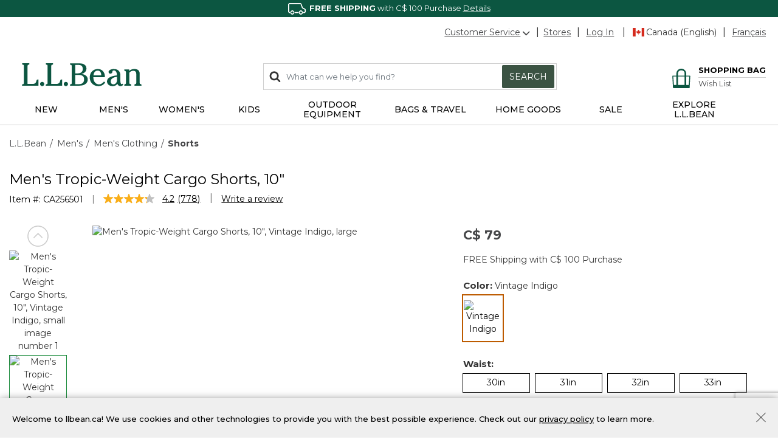

--- FILE ---
content_type: text/html;charset=UTF-8
request_url: https://www.llbean.ca/llb/shop/58488.html
body_size: 44588
content:
<!DOCTYPE html>
<html lang="">
<head>
<!--[if gt IE 9]><!-->
<script>//common/scripts.isml</script>
<script defer type="text/javascript" src="/on/demandware.static/Sites-llbeancanada-Site/-/default/v1769056394723/js/main.js"></script>

    <script defer type="text/javascript" src="/on/demandware.static/Sites-llbeancanada-Site/-/default/v1769056394723/js/productDetail.js"
        
        >
    </script>

    <script defer type="text/javascript" src="//apps.bazaarvoice.com/deployments/llbeanca/main_site/production/en_CA/bv.js"
        integrity="sha256-cpkwRJJ7JW718GJK1uj8Oj17Mzajv3c1Ct3zdCGq4UE=" crossorigin="anonymous">
        >
    </script>

    <script defer type="text/javascript" src="/on/demandware.static/Sites-llbeancanada-Site/-/default/v1769056394723/js/pdpSummary.js"
        
        >
    </script>


<!--<![endif]-->
<meta charset=UTF-8>

<meta http-equiv="x-ua-compatible" content="ie=edge">

<meta name="viewport" content="width=device-width, initial-scale=1">



  <title>Men&#x27;s Tropic-Weight Cargo Shorts, 10&quot; | Shorts | L.L.Bean Canada</title>


<meta name="description" content="Find the best Men's Tropic-Weight Cargo Shorts, 10&quot; at L.L.Bean Canada. Our high quality products are thoughtfully designed and built to last season after season."/>
<meta name="keywords" content="L.L.Bean, Free Shipping with C$ 100 purchase, Outdoor Gear, Satisfaction Guarantee, Clothing, Shoes, Hunting, Fishing, Luggage, L.L.Bean"/>






<link rel="stylesheet" href="/on/demandware.static/Sites-llbeancanada-Site/-/default/v1769056394723/css/global.css" />

    <link rel="stylesheet" href="/on/demandware.static/Sites-llbeancanada-Site/-/default/v1769056394723/css/product/detail.css"  />



    <meta name="google-site-verification" content="IumNWLPUOHQIIxYFtRoa10gfIzT979vaLn4qqhijmCA" />



<meta name="facebook-domain-verification" content="j810yi7q0mzuaajj3wljxrryf5r89y" />


<meta name="p:domain_verify" content="e8a45e63590a959ee9df9b72f393289e"/>



<!-- Additional Header -->

    <script 
        referrerpolicy="no-referrer-when-downgrade" 
        src="https://www.onelink-edge.com/moxie/3.0.9/moxie.min.js" 
        data-oljs="PA2E4-E973-B3B5-DEF6" 
        type="text/javascript" 
        integrity="sha256-B6uT88Jz83uWdlcltPmKTYclQzTCTmxE4wXyOOhm3V8=" 
        crossorigin="anonymous"
    ></script>


    <script src="https://www.google.com/recaptcha/api.js?render=6LdOwUwqAAAAAB0sTuj49hrhv43IE3IuIIno7Ull"></script>

<meta name="theme-color" content="#0C5641">
<link href="https://fonts.googleapis.com/css2?family=Montserrat:wght@300;400;500;600;700&display=swap" rel="stylesheet">



<link rel="icon" href="/on/demandware.static/-/Library-Sites-LLBeanSharedLibrary/default/dw0281c6c7/favicon/favicon.ico" sizes="32x32">
<link rel="icon" href="/on/demandware.static/-/Library-Sites-LLBeanSharedLibrary/default/dw50f8d514/favicon/icon.svg" type="image/svg+xml">
<link rel="mask-icon" href="/on/demandware.static/-/Library-Sites-LLBeanSharedLibrary/default/dw9fb6446f/favicon/safari-pinned-tab.svg" type="image/svg+xml">
<link rel="apple-touch-icon" href="/on/demandware.static/-/Library-Sites-LLBeanSharedLibrary/default/dwd576ac99/favicon/apple-icon-180x180.png">
<link rel="manifest" href="/on/demandware.static/-/Library-Sites-LLBeanSharedLibrary/default/dwdbdbd490/favicon/manifest.json">
<script src="/on/demandware.static/Sites-llbeancanada-Site/-/default/v1769056394723/js/vendor/sfmc/collect.js"></script>


<link rel="stylesheet" href="/on/demandware.static/Sites-llbeancanada-Site/-/default/v1769056394723/css/skin/skin.css" />


<link rel="canonical" href="https://www.llbean.com/llb/shop/58488"/>




<link rel="alternate" hreflang="x-default" href="https://www.llbean.com/llb/shop/58488" />

<link rel="alternate" hreflang="en-ca" href="https://www.llbean.ca/llb/shop/58488.html" />

<link rel="alternate" hreflang="fr-ca" href="https://fr.llbean.ca/llb/shop/58488.html" />

<link rel="alternate" hreflang="en-gb" href="https://global.llbean.com/llb/shop/58488.html" />

<link rel="alternate" hreflang="en-fr" href="https://global.llbean.com/llb/shop/58488.html" />

<link rel="alternate" hreflang="fr-fr" href="https://global.llbean.com/llb/shop/58488.html" />


<script type="text/javascript">//<!--
/* <![CDATA[ (head-active_data.js) */
var dw = (window.dw || {});
dw.ac = {
    _analytics: null,
    _events: [],
    _category: "",
    _searchData: "",
    _anact: "",
    _anact_nohit_tag: "",
    _analytics_enabled: "true",
    _timeZone: "US/Eastern",
    _capture: function(configs) {
        if (Object.prototype.toString.call(configs) === "[object Array]") {
            configs.forEach(captureObject);
            return;
        }
        dw.ac._events.push(configs);
    },
	capture: function() { 
		dw.ac._capture(arguments);
		// send to CQ as well:
		if (window.CQuotient) {
			window.CQuotient.trackEventsFromAC(arguments);
		}
	},
    EV_PRD_SEARCHHIT: "searchhit",
    EV_PRD_DETAIL: "detail",
    EV_PRD_RECOMMENDATION: "recommendation",
    EV_PRD_SETPRODUCT: "setproduct",
    applyContext: function(context) {
        if (typeof context === "object" && context.hasOwnProperty("category")) {
        	dw.ac._category = context.category;
        }
        if (typeof context === "object" && context.hasOwnProperty("searchData")) {
        	dw.ac._searchData = context.searchData;
        }
    },
    setDWAnalytics: function(analytics) {
        dw.ac._analytics = analytics;
    },
    eventsIsEmpty: function() {
        return 0 == dw.ac._events.length;
    }
};
/* ]]> */
// -->
</script>
<script type="text/javascript">//<!--
/* <![CDATA[ (head-cquotient.js) */
var CQuotient = window.CQuotient = {};
CQuotient.clientId = 'aauz-llbeancanada';
CQuotient.realm = 'BKSL';
CQuotient.siteId = 'llbeancanada';
CQuotient.instanceType = 'prd';
CQuotient.locale = 'default';
CQuotient.fbPixelId = '__UNKNOWN__';
CQuotient.activities = [];
CQuotient.cqcid='';
CQuotient.cquid='';
CQuotient.cqeid='';
CQuotient.cqlid='';
CQuotient.apiHost='api.cquotient.com';
/* Turn this on to test against Staging Einstein */
/* CQuotient.useTest= true; */
CQuotient.useTest = ('true' === 'false');
CQuotient.initFromCookies = function () {
	var ca = document.cookie.split(';');
	for(var i=0;i < ca.length;i++) {
	  var c = ca[i];
	  while (c.charAt(0)==' ') c = c.substring(1,c.length);
	  if (c.indexOf('cqcid=') == 0) {
		CQuotient.cqcid=c.substring('cqcid='.length,c.length);
	  } else if (c.indexOf('cquid=') == 0) {
		  var value = c.substring('cquid='.length,c.length);
		  if (value) {
		  	var split_value = value.split("|", 3);
		  	if (split_value.length > 0) {
			  CQuotient.cquid=split_value[0];
		  	}
		  	if (split_value.length > 1) {
			  CQuotient.cqeid=split_value[1];
		  	}
		  	if (split_value.length > 2) {
			  CQuotient.cqlid=split_value[2];
		  	}
		  }
	  }
	}
}
CQuotient.getCQCookieId = function () {
	if(window.CQuotient.cqcid == '')
		window.CQuotient.initFromCookies();
	return window.CQuotient.cqcid;
};
CQuotient.getCQUserId = function () {
	if(window.CQuotient.cquid == '')
		window.CQuotient.initFromCookies();
	return window.CQuotient.cquid;
};
CQuotient.getCQHashedEmail = function () {
	if(window.CQuotient.cqeid == '')
		window.CQuotient.initFromCookies();
	return window.CQuotient.cqeid;
};
CQuotient.getCQHashedLogin = function () {
	if(window.CQuotient.cqlid == '')
		window.CQuotient.initFromCookies();
	return window.CQuotient.cqlid;
};
CQuotient.trackEventsFromAC = function (/* Object or Array */ events) {
try {
	if (Object.prototype.toString.call(events) === "[object Array]") {
		events.forEach(_trackASingleCQEvent);
	} else {
		CQuotient._trackASingleCQEvent(events);
	}
} catch(err) {}
};
CQuotient._trackASingleCQEvent = function ( /* Object */ event) {
	if (event && event.id) {
		if (event.type === dw.ac.EV_PRD_DETAIL) {
			CQuotient.trackViewProduct( {id:'', alt_id: event.id, type: 'raw_sku'} );
		} // not handling the other dw.ac.* events currently
	}
};
CQuotient.trackViewProduct = function(/* Object */ cqParamData){
	var cq_params = {};
	cq_params.cookieId = CQuotient.getCQCookieId();
	cq_params.userId = CQuotient.getCQUserId();
	cq_params.emailId = CQuotient.getCQHashedEmail();
	cq_params.loginId = CQuotient.getCQHashedLogin();
	cq_params.product = cqParamData.product;
	cq_params.realm = cqParamData.realm;
	cq_params.siteId = cqParamData.siteId;
	cq_params.instanceType = cqParamData.instanceType;
	cq_params.locale = CQuotient.locale;
	
	if(CQuotient.sendActivity) {
		CQuotient.sendActivity(CQuotient.clientId, 'viewProduct', cq_params);
	} else {
		CQuotient.activities.push({activityType: 'viewProduct', parameters: cq_params});
	}
};
/* ]]> */
// -->
</script>


   <script type="application/ld+json">
        {"@context":"http://schema.org/","@type":"Product","name":"Men's Tropic-Weight Cargo Shorts, 10\"","description":null,"mpn":"58488","sku":"58488","brand":{"@type":"Thing","name":"L.L.Bean"},"image":["https://cdni.llbean.net/is/image/wim/256501_37956_41","https://cdni.llbean.net/is/image/wim/256501_0_44","https://cdni.llbean.net/is/image/wim/256501_0_45","https://cdni.llbean.net/is/image/wim/256501_0_46","https://cdni.llbean.net/is/image/wim/256501_0_47","https://cdni.llbean.net/is/image/wim/256501_0_48","https://cdni.llbean.net/is/image/wim/256501_0_70","https://cdni.llbean.net/is/image/wim/256501_0_71"],"offers":{"url":{},"@type":"Offer","priceCurrency":"CAD","price":"79","availability":"http://schema.org/InStock"}}
    </script>


</head>
<body class="llbeancanada" data-mcmid="534003730">
<span class="js-contact-us-url" style="display: none;" data-url="https://help.llbean.com/system/templates/selfservice/llbean_email_canada/help/customer/locale/en-us/portal/201400000001060/contactus"></span>



<link rel="stylesheet" href="/on/demandware.static/Sites-llbeancanada-Site/-/default/v1769056394723/css/globale/flags.css" />
<link rel="stylesheet" href="/on/demandware.static/Sites-llbeancanada-Site/-/default/v1769056394723/css/globale/styles.css" />
<script type="text/javascript" id="globale-script-loader-data" src="/on/demandware.static/Sites-llbeancanada-Site/-/default/v1769056394723/js/geScriptLoader.js">
{
  "action": "Globale-ScriptLoaderData",
  "queryString": "",
  "locale": "default",
  "clientJsUrl": "https://web.global-e.com/merchant/clientsdk/1722",
  "apiVersion": "2.1.4",
  "clientJsMerchantId": 1722,
  "clientSettings": "{\"AllowClientTracking\":{\"Value\":\"true\"},\"CDNEnabled\":{\"Value\":\"true\"},\"CheckoutContainerSuffix\":{\"Value\":\"Global-e_International_Checkout\"},\"FT_IsAnalyticsSDKEnabled\":{\"Value\":\"true\"},\"FullClientTracking\":{\"Value\":\"true\"},\"IsEnbaleMultipleCDNs\":{\"Value\":\"true\"},\"IsMonitoringMerchant\":{\"Value\":\"true\"},\"IsV2Checkout\":{\"Value\":\"true\"},\"SetGEInCheckoutContainer\":{\"Value\":\"true\"},\"ShowFreeShippingBanner\":{\"Value\":\"false\"},\"TabletAsMobile\":{\"Value\":\"false\"},\"AdScaleClientSDKURL\":{\"Value\":\"https://web.global-e.com/merchant/GetAdScaleClientScript?merchantId=1722\"},\"AmazonUICulture\":{\"Value\":\"en-GB\"},\"AnalyticsSDKCDN\":{\"Value\":\"https://globale-analytics-sdk.global-e.com/PROD/bundle.js\"},\"AnalyticsUrl\":{\"Value\":\"https://services.global-e.com/\"},\"BfGoogleAdsEnabled\":{\"Value\":\"false\"},\"BfGoogleAdsLifetimeInDays\":{\"Value\":\"30\"},\"CashbackServiceDomainUrl\":{\"Value\":\"https://finance-cashback.global-e.com\"},\"CDNUrl\":{\"Value\":\"https://webservices.global-e.com/\"},\"ChargeMerchantForPrepaidRMAOfReplacement\":{\"Value\":\"false\"},\"CheckoutCDNURL\":{\"Value\":\"https://webservices.global-e.com/\"},\"EnableReplaceUnsupportedCharactersInCheckout\":{\"Value\":\"false\"},\"Environment\":{\"Value\":\"PRODUCTION\"},\"FinanceServiceBaseUrl\":{\"Value\":\"https://finance-calculations.global-e.com\"},\"FT_AnalyticsSdkEnsureClientIdSynchronized\":{\"Value\":\"true\"},\"FT_BrowsingStartCircuitBreaker\":{\"Value\":\"true\"},\"FT_BrowsingStartEventInsteadOfPageViewed\":{\"Value\":\"true\"},\"FT_IsLegacyAnalyticsSDKEnabled\":{\"Value\":\"true\"},\"FT_IsShippingCountrySwitcherPopupAnalyticsEnabled\":{\"Value\":\"false\"},\"FT_IsWelcomePopupAnalyticsEnabled\":{\"Value\":\"false\"},\"FT_PostponePageViewToPageLoadComplete\":{\"Value\":\"true\"},\"FT_UseGlobalEEngineConfig\":{\"Value\":\"true\"},\"FT_UtmRaceConditionEnabled\":{\"Value\":\"true\"},\"GTM_ID\":{\"Value\":\"GTM-PWW94X2\"},\"InternalTrackingEnabled\":{\"Value\":\"false\"},\"InvoiceEditorURL\":{\"Value\":\"documents/invoice_editor\"},\"PixelAddress\":{\"Value\":\"https://utils.global-e.com\"},\"RangeOfAdditionalPaymentFieldsToDisplayIDs\":{\"Value\":\"[1,2,3,4,5,6,7,8,9,10,11,12,13,14,15,16,17,18,19,20]\"},\"ReconciliationServiceBaseUrl\":{\"Value\":\"https://finance-reconciliation-engine.global-e.com\"},\"RefundRMAReplacementShippingTypes\":{\"Value\":\"[2,3,4]\"},\"RefundRMAReplacementStatuses\":{\"Value\":\"[9,11,12]\"},\"TrackingV2\":{\"Value\":\"true\"},\"UseShopifyCheckoutForPickUpDeliveryMethod\":{\"Value\":\"false\"},\"MerchantIdHashed\":{\"Value\":\"mZ2L\"}}",
  "clientJsDomain": "https://web.global-e.com",
  "cookieDomain": "www.llbean.ca",
  "globaleOperatedCountry": true,
  "performFrontendSiteUrlRedirect": true,
  "getSiteRedirectUrl": "https://www.llbean.ca/on/demandware.store/Sites-llbeancanada-Site/default/Globale-GetSiteRedirectUrl",
  "globaleConvertPriceUrl": "https://www.llbean.ca/on/demandware.store/Sites-llbeancanada-Site/default/Globale-ConvertPrice",
  "globaleCartTokenUrl": "https://www.llbean.ca/on/demandware.store/Sites-llbeancanada-Site/default/Globale-GetCartToken",
  "geoLocationCountry": {
    "countryCode": "US",
    "isCountryExists": true
  },
  "siteId": "llbeancanada",
  "country": "CA",
  "currency": "CAD",
  "culture": "en-GB",
  "languageSwitcher": {
    "enabled": false
  },
  "allowedCurrencies": {
    "default": [
      "GBP",
      "EUR",
      "USD"
    ]
  }
}
</script>



    
        <script type="text/javascript">
            var utag_data = {"cat_path":"Men's|Men's Clothing|Shorts","content_type":"product_group","item_id":"256501","product_brand":["L.L.Bean"],"product_category":["908"],"product_id":["58488"],"product_name":["Men's Tropic-Weight Cargo Shorts, 10\""],"product_sku":"58488","product_unit_price":["79"],"page_context_title":"Men's Tropic-Weight Cargo Shorts, 10\" | Shorts | L.L.Bean Canada","page_context_type":"product","page_type":"product","page_name":"Men's Tropic-Weight Cargo Shorts, 10\" | Shorts | L.L.Bean Canada","user_anonymous":true,"user_authenticated":false,"user_registered":false,"customer_id":"acVmkjEO4Sah7ZcAqx7Zu4j6Cy","member_id":"acVmkjEO4Sah7ZcAqx7Zu4j6Cy"};
        </script>
    

    

    <!-- Tealium Universal Tag -->
    <script type="text/javascript">
      (function(a,b,c,d) {
          a='//tags.tiqcdn.com/utag/llbean/canada/prod/utag.js';
          b=document;c='script';d=b.createElement(c);d.src=a;
          d.type='text/java'+c;d.async=true;
          a=b.getElementsByTagName(c)[0];a.parentNode.insertBefore(d,a)})();
    </script>


<div class="page" data-action="Product-Show" data-querystring="pid=58488" >
<header>
    <a href="#maincontent" class="skip" aria-label="Skip to main content">Skip to main content</a>
<a href="#footercontent" class="skip" aria-label="Skip to footer content">Skip to footer content</a>
    
    <div class="header-banner">
        <div class="filtered-slot-parent">
            
	 


	<div class="html-slot-container">
    
        
            <div class="header-promotion" style="background-color: #0C5641; font-size: 13px; color: #ffffff; text-align: center;">
                            <img class="inline-image" alt="Icon of a delivery truck" height="19"
                                src="https://www.llbean.net/firstspirit/media/image_library/freeshipping/2018_1/freeshiptruck_ff3.png"
                                width="35"><strong>FREE SHIPPING</strong> with C$ 100 Purchase <a class="color-white" href="https://www.llbean.ca/llb/shop/514129.html" style="font-size: 13px; color: #ffffff; text-decoration: underline;" title="Details">Details</a>
                        </div>
        
    
</div>
 
	
        </div>
    </div>

    <nav role="navigation">
        <div class="header container" data-tealium-enabled="true">
            <div class="row hidden-sm-down">
                <div class="col-12">
                    <div class="pull-right navbar-utility">
                        <div class="navbar-utility-wrapper">
                            <div class="utility-item add-right pull-left">
                                <div class="wrap no-gutters cs-wrap">
                                    <div class="cs-dropdown hidden-sm-down dropdown not-nav">
                                        <a href="#" 
                                            class="cs-link dropdown-toggle"
                                            id="dropdownCS"
                                            data-toggle="dropdown"
                                            aria-haspopup="true"
                                            aria-expanded="false" 
                                            aria-label="Customer Service"
                                            role="button"
                                        >Customer Service<svg class="svg-icon-arrow flip-bottom" aria-hidden="true">
    
        <title class="sr-only" font-size="0" x="50%" y="50%">Open</title>
    
    <use class="svg-icon-arrow" xlink:href="/on/demandware.static/Sites-llbeancanada-Site/-/default/dw8d496964/svg/symbols.svg#svg-icon-arrow"></use>
    
        <text class="sr-only" font-size="0" x="50%" y="50%">Open</text>
    
</svg></a>
                                        <div class="dropdown-menu" aria-labelledby="dropdownCS">
    <span class="dropdown-item phone hidden-sm-down">800-349-9130</span>
    <a href="tel:800-349-9130" class="dropdown-item phone d-md-none" rel="nofollow" role="menuitem" tabindex="0">800-349-9130</a>
    <a href="/llb/shop/510618.html?nav=gn" class="dropdown-item" role="menuitem" tabindex="0">Help Center</a>
    <a href="/orders?nav=gn" class="dropdown-item" role="menuitem" tabindex="0">Order Status</a>
    <a href="/llb/shop/510624.html?nav=gn" class="dropdown-item" role="menuitem" tabindex="0">Returns</a>
    <a href="/contactus?nav=gn" class="dropdown-item js-contact-us" role="menuitem" tabindex="0">Email</a>
</div>

                                    </div>
                                </div>
                            </div>
                            <div class="utility-item pull-left">
    <div class="wrap"><a href="/llb/shop/1000001703.html?nav=gn">Stores</a></div>
</div>

                            <div class="account-ship pull-left">
                                <div class="utility-item pull-left">
                                    









    

    <div class="wrap">
        <div class="user-login">
            <a href="https://www.llbean.ca/login?nav=gn" role="button" aria-label="Login to your account"><span class="user-message">Log In</span></a>
        </div>
    </div>


                                </div>
                                <div 
    class="language pull-left OneLinkNoTx" 
    data-home-default="https://www.llbean.ca/" 
    data-home-frca="https://www.llbean.ca/s/Sites-llbeancanada-Site/dw/shared_session_redirect?url=https%3A%2F%2Ffr.llbean.ca%2Fon%2Fdemandware.store%2FSites-llbeancanada-Site%2Ffr_CA%2FHome-Show" 
    data-current-default="https://www.llbean.ca/llb/shop/58488.html" 
    data-current-frca="https://www.llbean.ca/s/Sites-llbeancanada-Site/dw/shared_session_redirect?url=https%3A%2F%2Ffr.llbean.ca%2Fllb%2Fshop%2F58488.html"
>
    
        <div class="utility-item add-right pull-left">
            <div class="wrap"><span class="fi fi-ca"></span>Canada (English)</div>
        </div>
        <div class="utility-item pull-left">
            <div class="wrap"><a href="https://www.llbean.ca/s/Sites-llbeancanada-Site/dw/shared_session_redirect?url=https%3A%2F%2Ffr.llbean.ca%2Fllb%2Fshop%2F58488.html">Français</a></div>
        </div>
    
</div>

                            </div>
                        </div>
                    </div>
                </div>
            </div>
            <div class="row">
                <div class="col-12">
                    <div class="pull-left d-md-none nav-bar-mobile">
                        <button class="navbar-toggler" type="button" aria-controls="sg-navbar-collapse" aria-expanded="false" aria-label="Toggle navigation">
                            <svg class="svg-icon-header-navigation" aria-hidden="true">
    
        <title class="sr-only" font-size="0" x="50%" y="50%">Menu</title>
    
    <use class="svg-icon-header-navigation" xlink:href="/on/demandware.static/Sites-llbeancanada-Site/-/default/dw8d496964/svg/symbols.svg#svg-icon-header-navigation"></use>
    
        <text class="sr-only" font-size="0" x="50%" y="50%">Menu</text>
    
</svg>
                        </button>
                    </div>
                    
	 


	<div class="html-slot-container">
    
        
            <div class="navbar-header col-4 brand default pull-left">
                            <a class="logo-home" href="https://www.llbean.ca/" title="L.L.Bean Home Page">
                                <svg width="146px" height="29px" viewBox="0 0 146 29" version="1.1"
                                    xmlns="http://www.w3.org/2000/svg"
                                    xmlns:xlink="http://www.w3.org/1999/xlink" aria-label="L.L.Bean" role="img">
                                    <defs>
                                        <polygon id="path-1-logo" points="0 0 20.0466 0 20.0466 27.429 0 27.429"></polygon>
                                        <polygon id="path-3-logo" points="-1.42108547e-14 0 19.808 0 19.808 20.9558 -1.42108547e-14 20.9558"></polygon>
                                    </defs>
                                    <g stroke="none" stroke-width="1" fill="none" fill-rule="evenodd">
                                        <g transform="translate(-158.000000, -573.000000)">
                                            <g transform="translate(158.000000, 573.000000)">
                                                <g>
                                                    <path d="M17.4966,21.785 C17.0776,23.38 16.5556,25.366 12.4286,25.366 L6.6766,25.366 L6.6766,3.784 C6.6766,1.928 7.3296,1.86 7.9596,1.802 C8.4106,1.757 8.9196,1.707 8.9196,0.847 L8.9196,0 L0.0406,0 L0.0406,0.847 C0.0406,1.703 0.5406,1.757 0.9866,1.802 C1.6036,1.865 2.2436,1.928 2.2436,3.784 L2.2436,23.641 C2.2436,25.497 1.5906,25.565 0.9596,25.628 C0.5086,25.673 -0.0004,25.722 -0.0004,26.583 L-0.0004,27.429 L20.0466,27.429 L20.0466,19.979 L18.9966,19.979 C17.9746,19.979 17.7536,20.816 17.4966,21.785" id="Fill-1" fill="#0C5641"></path>
                                                </g>
                                                <path d="M24.5736,22.8346 C23.1636,22.8346 21.9696,24.0286 21.9696,25.4386 C21.9696,26.8486 23.1636,28.0426 24.5736,28.0426 C25.9836,28.0426 27.1726156,26.8486 27.1726156,25.4386 C27.1776,24.0236 25.9836,22.8346 24.5736,22.8346" id="Fill-4" fill="#0C5641"></path>
                                                <path d="M46.5074,21.785 C46.0884,23.38 45.5664,25.366 41.4394,25.366 L35.6824,25.366 L35.6824,3.784 C35.6824,1.928 36.3354,1.86 36.9664,1.802 C37.4164,1.757 37.9254,1.707 37.9254,0.847 L37.9254,0 L29.0514,0 L29.0514,0.847 C29.0514,1.703 29.5514,1.757 29.9974,1.802 C30.6144,1.865 31.2544,1.928 31.2544,3.784 L31.2544,23.641 C31.2544,25.497 30.6014,25.565 29.9704,25.628 C29.5194,25.673 29.0104,25.722 29.0104,26.583 L29.0104,27.429 L49.0574,27.429 L49.0574,19.979 L48.0074,19.979 C46.9804,19.979 46.7594,20.816 46.5074,21.785" id="Fill-6" fill="#0C5641"></path>
                                                <path d="M53.5799,22.8346 C52.1699,22.8346 50.9759,24.0286 50.9759,25.4386 C50.9759,26.8486 52.1649,28.0426 53.5799,28.0426 C54.9899,28.0426 56.1839,26.8486 56.1839,25.4386 C56.1839,24.0236 54.9899,22.8346 53.5799,22.8346" id="Fill-8" fill="#0C5641"></path>
                                                <path d="M64.9454,14.244 L68.5494,14.244 C73.6124,14.244 75.8694,15.933 75.8694,19.726 C75.8694,23.506 73.6894,25.592 69.7384,25.592 L64.9454,25.592 L64.9454,14.244 Z M69.3514,2.099 C72.5634,2.099 74.2564,3.833 74.2564,7.122 C74.2564,11.023 71.1484,12.411 68.2384,12.411 L64.9404,12.411 L64.9404,2.099 L69.3514,2.099 Z M72.3194,13.176 C75.5494,12.6 78.7394,10.374 78.7394,6.509 C78.7394,2.221 74.9284,0.266 71.3824,0.266 L58.6614,0.266 L58.6614,1.068 C58.6614,1.878 59.1434,1.928 59.5714,1.968 C60.1614,2.027 60.7694,2.086 60.7694,3.824 L60.7694,23.866 C60.7694,25.605 60.1614,25.664 59.5714,25.722 C59.1434,25.763 58.6614,25.812 58.6614,26.623 L58.6614,27.425 L70.4234,27.425 C75.3604,27.425 80.3424047,25.128 80.3424047,19.992 C80.3474,15.375 76.3424,13.465 72.3194,13.176 L72.3194,13.176 Z" id="Fill-10" fill="#0C5641"></path>
                                                <path d="M87.3297,14.8386 C87.5907,12.0056 89.0597,9.0226 92.4287,9.0226 C93.6817,9.0226 94.6997,9.4286 95.4427,10.2306 C96.3977,11.2526 96.8797,12.9286 96.7717,14.8386 L87.3297,14.8386 Z M100.0967,22.5106 C98.8037,24.0686 96.9657,25.8576 94.1857,25.8576 C92.3077,25.8576 90.6677,25.1726 89.4467,23.8796 C87.9107,22.2576 87.0727,19.6996 87.1947,17.0236 L101.3167,17.0236 L101.3217,16.9156 C101.4117,13.9376 100.5017,11.3066 98.7537,9.5096 C97.2177,7.9236 95.1137,7.0856 92.6767,7.0856 C86.9377,7.0856 82.7707,11.4056 82.7707,17.3616 C82.7707,23.5506 87.2307,28.0426 93.3707,28.0426 C96.8437,28.0426 99.4787,26.6636 101.6637,23.7086 L101.7317,23.6186 L100.1687,22.4246 L100.0967,22.5106 Z" id="Fill-12" fill="#0C5641"></path>
                                                <g id="Group-16" transform="translate(103.871000, 7.090800)">
                                                    <path d="M7.78,18.762 C5.816,18.762 4.546,17.366 4.546,15.203 C4.546,10.658 10.307,9.716 12.2760042,9.532 L12.2760042,13.325 C12.28,17.618 9.451,18.762 7.78,18.762 M19.465,18.284 L19.231,17.933 L19.137,18.019 C18.826,18.289 18.56,18.523 18.109,18.523 C17.745,18.523 17.447,18.402 17.2,18.158 C16.411,17.366 16.42,15.464 16.425,14.446 L16.425,7.865 C16.425,5.5 15.623,0 8.19,0 C7.221,0 5.663,0.247 4.361,0.792 C2.762,1.468 1.915,2.432 1.915,3.581 C1.915,4.806 2.856,5.694 4.149,5.694 C5.505,5.694 6.501,4.766 6.627,3.392 C6.748,2.32 7.037,1.738 8.231,1.738 C10.816,1.738 12.136,3.779 12.159,7.806 C4.203,8.617 -1.42108547e-14,11.149 -1.42108547e-14,15.131 C-1.42108547e-14,16.893 0.753,18.393 2.181,19.469 C3.437,20.415 5.163,20.956 6.924,20.956 C9.582,20.956 11.096,19.947 12.758,18.194 C13.452,19.978 14.794,20.956 16.555,20.956 C18.015,20.956 19.808,19.857 19.808,18.965 C19.808,18.721 19.65,18.523 19.524,18.366 C19.501,18.334 19.479,18.303 19.465,18.284" id="Fill-14" fill="#0C5641"></path>
                                                </g>
                                                <path d="M145.0089,25.5284 C144.4369,25.4474 143.8419,25.3614 143.8419,23.8484 L143.8419,12.7034 C143.8419,9.0274 141.5579,7.0814 137.2429,7.0814 C134.8059,7.0814 132.8819,7.8064 131.0309,9.4324 L131.0309,7.5274 L125.1339,7.6984 L125.1339,8.6224 C125.1339,9.4234 125.6109,9.5144 126.0299,9.5904 C126.5749,9.6944 127.1339,9.7974 127.1339,11.2754 L127.1339,23.8434 C127.1339,25.2984 126.5839,25.4114 126.0529,25.5194 C125.6199,25.6094 125.1339,25.7084 125.1339,26.5784 L125.1339,27.4254 L133.4809,27.4254 L133.4809,26.5784 C133.4809,25.6684 132.9449,25.5914 132.4679,25.5234 C131.8819,25.4424 131.2739,25.3574 131.2739,23.8434 L131.2739,11.5904 C132.1569,10.1984 134.2829,9.2614 135.7289,9.2614 C139.4009,9.2614 139.6979,11.3334 139.6979,13.8434 L139.6979,23.8434 C139.6979,25.3574 139.0939,25.4424 138.5039,25.5234 C138.0309,25.5914 137.4909,25.6634 137.4909,26.5784 L137.4909,27.4254 L145.999935,27.4254 L145.999935,26.5784 C146.0049,25.6684 145.4729,25.5914 145.0089,25.5284" id="Fill-17" fill="#0C5641"></path>
                                            </g>
                                        </g>
                                    </g>
                                </svg>
                            </a>
                        </div>
        
    
</div>
 
	

                    <div class="navbar-header col-8 pull-right navbar-icons-sm-down">
                        <div class="hidden-sm-down pull-left col-7 search-wrapper">
                            <div class="search">
                                <div class="site-search-wrap">
    <div class="site-search">
        <form role="search" action="/search" method="get" name="simpleSearch">
            <span class="icon-search">
                <svg class="svg-icon-search" aria-hidden="true">
    
        <title class="sr-only" font-size="0" x="50%" y="50%">Search</title>
    
    <use class="svg-icon-search" xlink:href="/on/demandware.static/Sites-llbeancanada-Site/-/default/dw8d496964/svg/symbols.svg#svg-icon-search"></use>
    
        <text class="sr-only" font-size="0" x="50%" y="50%">Search</text>
    
</svg>
            </span>
            <input class="form-control search-field" type="text" name="q" value="" placeholder="What can we help you find?" role="combobox" aria-describedby="search-assistive-text" aria-haspopup="listbox" aria-owns="search-results" aria-expanded="false" aria-autocomplete="list" aria-activedescendant="" aria-controls="search-results" aria-label="Enter Keyword or Item No." autocomplete="off" />
            <button type="reset" name="reset-button" class="fa reset-button d-none" aria-label="Clear search keywords">
                <svg class="svg-icon-reset" aria-hidden="true">
    
        <title class="sr-only" font-size="0" x="50%" y="50%">Reset</title>
    
    <use class="svg-icon-reset" xlink:href="/on/demandware.static/Sites-llbeancanada-Site/-/default/dw8d496964/svg/symbols.svg#svg-icon-reset"></use>
    
        <text class="sr-only" font-size="0" x="50%" y="50%">Reset</text>
    
</svg>
            </button>
            <button type="submit" name="search-button" class="btn btn-search btn-primary hidden-sm-down" aria-label="Submit search keywords">Search</button>
            <div class="suggestions-wrapper" data-url="/on/demandware.store/Sites-llbeancanada-Site/default/SearchServices-GetSuggestions?q="></div>
            <input type="hidden" value="default" name="lang">
        </form>
    </div>
</div>

                            </div>
                        </div>
                        <div class="pull-right">
                            <div class="account-icon d-md-none">
                                
                                    <a href="https://www.llbean.ca/login">
                                        <svg class="svg-icon-account" aria-hidden="true">
    
        <title class="sr-only" font-size="0" x="50%" y="50%">Log in</title>
    
    <use class="svg-icon-account" xlink:href="/on/demandware.static/Sites-llbeancanada-Site/-/default/dw8d496964/svg/symbols.svg#svg-icon-account"></use>
    
        <text class="sr-only" font-size="0" x="50%" y="50%">Log in</text>
    
</svg>
                                    </a>
                                
                            </div>
                            <div class="minicart" data-action-url="/on/demandware.store/Sites-llbeancanada-Site/default/Cart-MiniCartShow">
                                








<div class="minicart-total with-wish-list">
    <a class="minicart-link OneLinkNoTx" href="https://www.llbean.ca/cart?nav=gn" title="Cart 0 Items" aria-label="Cart 0 Items" aria-haspopup="true">
        
        <i class="minicart-icon fa fa-shopping-bag">
            
	 


	<div class="html-slot-container">
    
        
            <svg fill="currentColor" viewBox="0 0 26 28" version="1.1" xmlns="http://www.w3.org/2000/svg" xmlns:xlink="http://www.w3.org/1999/xlink">
                            <defs>
                                <polygon id="path-1-sbnew" points="0 0 25.8461538 0 25.8461538 28 0 28"></polygon>
                            </defs>
                            <g stroke="none" stroke-width="1" fill="none" fill-rule="evenodd">
                                <g transform="translate(-342.000000, -92.000000)">
                                    <g transform="translate(342.000000, 92.000000)">
                                        <path d="M23.5966036,23.4240804 L19.9243682,23.4240804 L19.9243682,11.2513572 L24.5228999,11.2513572 L23.5966036,23.4240804 Z M17.6010878,23.4240804 L8.12480629,23.4240804 L8.12480629,11.4498906 C8.12480629,11.3833056 8.12758518,11.3173314 8.13023174,11.2513572 L17.5956624,11.2513572 C17.5983089,11.3173314 17.6010878,11.3833056 17.6010878,11.4498906 L17.6010878,23.4240804 Z M5.8015259,23.4240804 L2.24957667,23.4240804 L1.32328039,11.2513572 L5.8015259,11.2513572 L5.8015259,23.4240804 Z M17.6524311,6.76401406 L17.6524311,10.0296133 L17.3900246,10.0296133 L7.33586952,10.0296133 L8.1645047,10.0296133 C8.16794523,9.51232696 8.17684926,6.94336499 8.17601724,6.76401406 C8.1645047,4.28235773 9.81270636,2.34772993 12.9230769,2.34772993 C16.0334475,2.34772993 17.6524311,4.28235773 17.6524311,6.76401406 Z M19.9757115,10.0296133 L19.9757115,6.76401406 C19.9757115,3.09756061 16.7418789,-4.8869756e-05 12.9142903,-4.8869756e-05 C9.08656948,-4.8869756e-05 5.85273685,3.09756061 5.85273685,6.76401406 C5.85273685,6.94348824 5.84453251,9.51843568 5.84109198,10.0296133 L0.661640197,10.0296133 C0.296150152,10.0296133 0,10.3031618 0,10.6404853 L0.926296275,27.3891281 C0.926296275,27.7265737 1.22244643,28 1.58793647,28 L24.2582438,28 C24.6237339,28 24.919884,27.7265737 24.919884,27.3891281 L25.8461803,10.6404853 C25.8461803,10.3031618 25.5500302,10.0296133 25.1845401,10.0296133 L19.9757115,10.0296133 Z" fill="currentColor"></path>
                                    </g>
                                </g>
                            </g>
                        </svg>
        
    
</div>
 
	
        </i>
        <span class="minicart-quantity d-md-none js-quantity d-none">
            0
        </span>
        <span class="minicart-text hidden-sm-down">Shopping Bag <span class="js-quantity d-none">0</span></span>
    </a>
    
        









    <a 
        class="wish-list" 
        href="/wishlist?nav=gn"
        data-error="For technical reasons, your request could not be handled properly at this time. We apologize for any inconvenience." 
        data-mini-wish-list-show="/on/demandware.store/Sites-llbeancanada-Site/default/Wishlist-MiniWishListShow" 
        title="Wish List"
    >
        Wish List 
        <span class="js-wl-quantity d-none">(0.0)<span>
    </a>



        







<div class="modal fade responsive mini-wish-list-modal" id="miniWishList" tabindex="-1" role="dialog" aria-labelledby="miniWishList">
    <div class="modal-dialog" role="document">
        <div class="modal-content">
            
                <div class="modal-header">
    <button type="button" class="close responsive" data-dismiss="modal" aria-label="Back">
        <span aria-hidden="true">
            <svg class="svg-icon-left mini-wish-list-modal" aria-hidden="true">
    
        <title class="sr-only" font-size="0" x="50%" y="50%">Back</title>
    
    <use class="svg-icon-left" xlink:href="/on/demandware.static/Sites-llbeancanada-Site/-/default/dw8d496964/svg/symbols.svg#svg-icon-left"></use>
    
        <text class="sr-only" font-size="0" x="50%" y="50%">Back</text>
    
</svg>
        </span>
    </button>
    <h2 class="modal-title">Added to Your Wish List</h2>
    <button type="button" class="close" data-dismiss="modal" aria-label="Close">
        <span aria-hidden="true">
            <svg class="svg-icon-close mini-wish-list-modal" aria-hidden="true">
    
        <title class="sr-only" font-size="0" x="50%" y="50%">Close</title>
    
    <use class="svg-icon-close" xlink:href="/on/demandware.static/Sites-llbeancanada-Site/-/default/dw8d496964/svg/symbols.svg#svg-icon-close"></use>
    
        <text class="sr-only" font-size="0" x="50%" y="50%">Close</text>
    
</svg>
        </span>
    </button>
</div>
            

            <div class="modal-body">
                
            </div>
        </div>
    </div>
</div>

    
</div>
<div class="popover popover-bottom"></div>
<div class="minicart-backdrop"></div>

                            </div>
                        </div>
                    </div>
                </div>
            </div>
        </div>
        <div class="container slot-container filtered-slot-parent hidden-sm-down">
            
	 


	



 
	
        </div>
        <div class="main-menu navbar-toggleable-sm menu-toggleable-left multilevel-dropdown d-none d-md-block" id="sg-navbar-collapse">
            <div class="container">
                <div class="row">
                    








<nav class="navbar navbar-expand-md bg-inverse col-12">
    <div class="close-menu clearfix d-md-none row">
        <div class="back pull-left col-11 p-0">
            <button role="button" aria-label="Back to previous menu">
                <div class="row">
                    <span class="icon-left col-1">
                        <svg class="svg-icon-left" aria-hidden="true">
    
        <title class="sr-only" font-size="0" x="50%" y="50%">Back</title>
    
    <use class="svg-icon-left" xlink:href="/on/demandware.static/Sites-llbeancanada-Site/-/default/dw8d496964/svg/symbols.svg#svg-icon-left"></use>
    
        <text class="sr-only" font-size="0" x="50%" y="50%">Back</text>
    
</svg>
                    </span>
                </div>
            </button>
        </div>

        
	 


	<div class="html-slot-container">
    
        
            <div class="brand default pull-left">
                            <a class="logo-home" href="https://www.llbean.ca/" title="L.L.Bean Home Page">
                                <svg width="146px" height="29px" viewBox="0 0 146 29" version="1.1" xmlns="http://www.w3.org/2000/svg" xmlns:xlink="http://www.w3.org/1999/xlink" aria-label="L.L.Bean" role="img">
                                    <defs>
                                        <polygon id="path-1-logo" points="0 0 20.0466 0 20.0466 27.429 0 27.429"></polygon>
                                        <polygon id="path-3-logo" points="-1.42108547e-14 0 19.808 0 19.808 20.9558 -1.42108547e-14 20.9558"></polygon>
                                    </defs>
                                    <g stroke="none" stroke-width="1" fill="none" fill-rule="evenodd">
                                        <g transform="translate(-158.000000, -573.000000)">
                                            <g transform="translate(158.000000, 573.000000)">
                                                <g>
                                                    <path d="M17.4966,21.785 C17.0776,23.38 16.5556,25.366 12.4286,25.366 L6.6766,25.366 L6.6766,3.784 C6.6766,1.928 7.3296,1.86 7.9596,1.802 C8.4106,1.757 8.9196,1.707 8.9196,0.847 L8.9196,0 L0.0406,0 L0.0406,0.847 C0.0406,1.703 0.5406,1.757 0.9866,1.802 C1.6036,1.865 2.2436,1.928 2.2436,3.784 L2.2436,23.641 C2.2436,25.497 1.5906,25.565 0.9596,25.628 C0.5086,25.673 -0.0004,25.722 -0.0004,26.583 L-0.0004,27.429 L20.0466,27.429 L20.0466,19.979 L18.9966,19.979 C17.9746,19.979 17.7536,20.816 17.4966,21.785" id="Fill-1" fill="#0C5641"></path>
                                                </g>
                                                <path d="M24.5736,22.8346 C23.1636,22.8346 21.9696,24.0286 21.9696,25.4386 C21.9696,26.8486 23.1636,28.0426 24.5736,28.0426 C25.9836,28.0426 27.1726156,26.8486 27.1726156,25.4386 C27.1776,24.0236 25.9836,22.8346 24.5736,22.8346" id="Fill-4" fill="#0C5641"></path>
                                                <path d="M46.5074,21.785 C46.0884,23.38 45.5664,25.366 41.4394,25.366 L35.6824,25.366 L35.6824,3.784 C35.6824,1.928 36.3354,1.86 36.9664,1.802 C37.4164,1.757 37.9254,1.707 37.9254,0.847 L37.9254,0 L29.0514,0 L29.0514,0.847 C29.0514,1.703 29.5514,1.757 29.9974,1.802 C30.6144,1.865 31.2544,1.928 31.2544,3.784 L31.2544,23.641 C31.2544,25.497 30.6014,25.565 29.9704,25.628 C29.5194,25.673 29.0104,25.722 29.0104,26.583 L29.0104,27.429 L49.0574,27.429 L49.0574,19.979 L48.0074,19.979 C46.9804,19.979 46.7594,20.816 46.5074,21.785" id="Fill-6" fill="#0C5641"></path>
                                                <path d="M53.5799,22.8346 C52.1699,22.8346 50.9759,24.0286 50.9759,25.4386 C50.9759,26.8486 52.1649,28.0426 53.5799,28.0426 C54.9899,28.0426 56.1839,26.8486 56.1839,25.4386 C56.1839,24.0236 54.9899,22.8346 53.5799,22.8346" id="Fill-8" fill="#0C5641"></path>
                                                <path d="M64.9454,14.244 L68.5494,14.244 C73.6124,14.244 75.8694,15.933 75.8694,19.726 C75.8694,23.506 73.6894,25.592 69.7384,25.592 L64.9454,25.592 L64.9454,14.244 Z M69.3514,2.099 C72.5634,2.099 74.2564,3.833 74.2564,7.122 C74.2564,11.023 71.1484,12.411 68.2384,12.411 L64.9404,12.411 L64.9404,2.099 L69.3514,2.099 Z M72.3194,13.176 C75.5494,12.6 78.7394,10.374 78.7394,6.509 C78.7394,2.221 74.9284,0.266 71.3824,0.266 L58.6614,0.266 L58.6614,1.068 C58.6614,1.878 59.1434,1.928 59.5714,1.968 C60.1614,2.027 60.7694,2.086 60.7694,3.824 L60.7694,23.866 C60.7694,25.605 60.1614,25.664 59.5714,25.722 C59.1434,25.763 58.6614,25.812 58.6614,26.623 L58.6614,27.425 L70.4234,27.425 C75.3604,27.425 80.3424047,25.128 80.3424047,19.992 C80.3474,15.375 76.3424,13.465 72.3194,13.176 L72.3194,13.176 Z" id="Fill-10" fill="#0C5641"></path>
                                                <path d="M87.3297,14.8386 C87.5907,12.0056 89.0597,9.0226 92.4287,9.0226 C93.6817,9.0226 94.6997,9.4286 95.4427,10.2306 C96.3977,11.2526 96.8797,12.9286 96.7717,14.8386 L87.3297,14.8386 Z M100.0967,22.5106 C98.8037,24.0686 96.9657,25.8576 94.1857,25.8576 C92.3077,25.8576 90.6677,25.1726 89.4467,23.8796 C87.9107,22.2576 87.0727,19.6996 87.1947,17.0236 L101.3167,17.0236 L101.3217,16.9156 C101.4117,13.9376 100.5017,11.3066 98.7537,9.5096 C97.2177,7.9236 95.1137,7.0856 92.6767,7.0856 C86.9377,7.0856 82.7707,11.4056 82.7707,17.3616 C82.7707,23.5506 87.2307,28.0426 93.3707,28.0426 C96.8437,28.0426 99.4787,26.6636 101.6637,23.7086 L101.7317,23.6186 L100.1687,22.4246 L100.0967,22.5106 Z" id="Fill-12" fill="#0C5641"></path>
                                                <g id="Group-16" transform="translate(103.871000, 7.090800)">
                                                    <path d="M7.78,18.762 C5.816,18.762 4.546,17.366 4.546,15.203 C4.546,10.658 10.307,9.716 12.2760042,9.532 L12.2760042,13.325 C12.28,17.618 9.451,18.762 7.78,18.762 M19.465,18.284 L19.231,17.933 L19.137,18.019 C18.826,18.289 18.56,18.523 18.109,18.523 C17.745,18.523 17.447,18.402 17.2,18.158 C16.411,17.366 16.42,15.464 16.425,14.446 L16.425,7.865 C16.425,5.5 15.623,0 8.19,0 C7.221,0 5.663,0.247 4.361,0.792 C2.762,1.468 1.915,2.432 1.915,3.581 C1.915,4.806 2.856,5.694 4.149,5.694 C5.505,5.694 6.501,4.766 6.627,3.392 C6.748,2.32 7.037,1.738 8.231,1.738 C10.816,1.738 12.136,3.779 12.159,7.806 C4.203,8.617 -1.42108547e-14,11.149 -1.42108547e-14,15.131 C-1.42108547e-14,16.893 0.753,18.393 2.181,19.469 C3.437,20.415 5.163,20.956 6.924,20.956 C9.582,20.956 11.096,19.947 12.758,18.194 C13.452,19.978 14.794,20.956 16.555,20.956 C18.015,20.956 19.808,19.857 19.808,18.965 C19.808,18.721 19.65,18.523 19.524,18.366 C19.501,18.334 19.479,18.303 19.465,18.284" id="Fill-14" fill="#0C5641"></path>
                                                </g>
                                                <path d="M145.0089,25.5284 C144.4369,25.4474 143.8419,25.3614 143.8419,23.8484 L143.8419,12.7034 C143.8419,9.0274 141.5579,7.0814 137.2429,7.0814 C134.8059,7.0814 132.8819,7.8064 131.0309,9.4324 L131.0309,7.5274 L125.1339,7.6984 L125.1339,8.6224 C125.1339,9.4234 125.6109,9.5144 126.0299,9.5904 C126.5749,9.6944 127.1339,9.7974 127.1339,11.2754 L127.1339,23.8434 C127.1339,25.2984 126.5839,25.4114 126.0529,25.5194 C125.6199,25.6094 125.1339,25.7084 125.1339,26.5784 L125.1339,27.4254 L133.4809,27.4254 L133.4809,26.5784 C133.4809,25.6684 132.9449,25.5914 132.4679,25.5234 C131.8819,25.4424 131.2739,25.3574 131.2739,23.8434 L131.2739,11.5904 C132.1569,10.1984 134.2829,9.2614 135.7289,9.2614 C139.4009,9.2614 139.6979,11.3334 139.6979,13.8434 L139.6979,23.8434 C139.6979,25.3574 139.0939,25.4424 138.5039,25.5234 C138.0309,25.5914 137.4909,25.6634 137.4909,26.5784 L137.4909,27.4254 L145.999935,27.4254 L145.999935,26.5784 C146.0049,25.6684 145.4729,25.5914 145.0089,25.5284" id="Fill-17" fill="#0C5641"></path>
                                            </g>
                                        </g>
                                    </g>
                                </svg>
                            </a>
                        </div>
        
    
</div>
 
	

        <div class="close-button pull-right col-1 p-0">
            <button role="button" aria-label="Close Menu">
                <span aria-hidden="true" class="icon-close d-inline-block">
                    <svg class="svg-icon-close" aria-hidden="true">
    
        <title class="sr-only" font-size="0" x="50%" y="50%">Close</title>
    
    <use class="svg-icon-close" xlink:href="/on/demandware.static/Sites-llbeancanada-Site/-/default/dw8d496964/svg/symbols.svg#svg-icon-close"></use>
    
        <text class="sr-only" font-size="0" x="50%" y="50%">Close</text>
    
</svg>
                </span>
            </button>
        </div>
    </div>
    <div class="menu-group" role="navigation">
        <ul class="nav navbar-nav display-9-categories" role="menu">
            
                
                    
                        <li class="nav-item dropdown small" role="presentation">
                            
                            
                            
                            

                            <a 
                                href="/llb/shop/511742/?page=new-arrivals&amp;nav=gnro" 
                                id="511742" 
                                class="nav-link dropdown-toggle" 
                                role="button" 
                                data-name="NEW" 
                                data-toggle="dropdown" 
                                aria-haspopup="true" 
                                aria-expanded="false" 
                                tabindex="0"
                            >
                            
                            NEW<svg class="svg-icon-arrow flip-right pull-right d-md-none" aria-hidden="true">
    
    <use class="svg-icon-arrow" xlink:href="/on/demandware.static/Sites-llbeancanada-Site/-/default/dw8d496964/svg/symbols.svg#svg-icon-arrow"></use>
    
</svg></a>
                            
                            <div class="dropdown-menu enabled-mega-menu hidden-sm-down">
                                <div 
                                    data-level="1.0" 
                                    class="dropdown-list column-4" 
                                    role="menu" 
                                    aria-label="NEW"
                                >
                                    

                                    
                                        <div class="dropdown-column menu-asset">
                                            
    
    <div class="content-asset"><!-- dwMarker="content" dwContentID="32d0dc54e0ee6a307e4b70b0c4" -->
        <div class="dropdown-item dropdown sub-menu" data-asset="timelessTrending-new" role="presentation">
                        <div class="dropdown-link dropdown-toggle row" role="button" data-name="Timeless & Trending" data-toggle="dropdown" tabindex="0">
                            <div class="col-11 p-0">Timeless & Trending</div>
                        </div>

                        <div class="dropdown-menu">
                            <div data-level="2.0" class="dropdown-list level-2" role="menu" aria-label="Timeless & Trending">
                                <div class="dropdown-item item-leaf" role="presentation">
                                    <a href="/llb/shop/511742/?page=new-arrivals&nav=gnro"
                                        role="menuitem" class="dropdown-link row"
                                        tabindex="0" 
                                        title="All New Arrivals">
                                        <div class="col-12 p-0">All New Arrivals</div>
                                    </a>
                                </div>
                                <div class="dropdown-item item-leaf" role="presentation">
                                    <a href="/llb/shop/509870-20010542-1000010392/?nav=gnro"
                                        role="menuitem" class="dropdown-link row"
                                        tabindex="0" 
                                        title="NYT Wirecutter Picks">
                                        <div class="col-12 p-0">NYT Wirecutter Picks</div>
                                    </a>
                                </div>
                                <div class="dropdown-item item-leaf" role="presentation">
                                    <a href="/llb/shop/516720/?nav=gnro"
                                        role="menuitem" class="dropdown-link row"
                                        tabindex="0" 
                                        title="Fleece Shop">
                                        <div class="col-12 p-0">Fleece Shop</div>
                                    </a>
                                </div>
                                <div class="dropdown-item item-leaf" role="presentation">
                                    <a href="/llb/shop/20010462/?nav=gnro"
                                        role="menuitem" class="dropdown-link row"
                                        tabindex="0" 
                                        title="Mountain Classic Outerwear Collection">
                                        <div class="col-12 p-0">Mountain Classic Outerwear Collection</div>
                                    </a>
                                </div>
                                <div class="dropdown-item item-leaf" role="presentation">
                                    <a href="/llb/shop/20010160/?nav=gnro"
                                        role="menuitem" class="dropdown-link row"
                                        tabindex="0" 
                                        title="Essentials Collection">
                                        <div class="col-12 p-0">Essentials Collection</div>
                                    </a>
                                </div>
                                <div class="dropdown-item item-leaf" role="presentation">
                                    <a href="/llb/shop/517304/?nav=gnro"
                                        role="menuitem" class="dropdown-link row"
                                        tabindex="0" 
                                        title="Signature Collection">
                                        <div class="col-12 p-0">Signature Collection</div>
                                    </a>
                                </div>
                                <div class="dropdown-item item-leaf" role="presentation">
                                    <a href="/llb/shop/518884/?nav=gnro"
                                        role="menuitem" class="dropdown-link row"
                                        tabindex="0" 
                                        title="Monogrammable Products">
                                        <div class="col-12 p-0">Monogrammable Products</div>
                                    </a>
                                </div>
                                <div class="dropdown-item item-leaf" role="presentation">
                                    <a href="/llb/shop/1000010051/?nav=gnro"
                                        role="menuitem" class="dropdown-link row"
                                        tabindex="0" 
                                        title="The Original Field Coat">
                                        <div class="col-12 p-0">The Original Field Coat</div>
                                    </a>
                                </div>
                                <div class="dropdown-item item-leaf" role="presentation">
                                    <a href="/llb/shop/518737/?nav=gnro"
                                        role="menuitem" class="dropdown-link row"
                                        tabindex="0" 
                                        title="The Original Scotch Plaid Flannel">
                                        <div class="col-12 p-0">The Original Scotch Plaid Flannel</div>
                                    </a>
                                </div>
                            </div>
                        </div>
                    </div>
    </div> <!-- End content-asset -->



                                        </div>

                                        
                                        
                                            
                                            
                                            <div class="dropdown-column">
                                                









    
        <div class="dropdown-item dropdown sub-menu" role="presentation" data-col="">
            
                <div 
                    class="dropdown-link dropdown-toggle row" 
                    data-name="Men's" 
                    data-toggle="dropdown" 
                    role="button" 
                    tabindex="0" 
                >
            
                    <div class="col-11 p-0">Men's</div>
                    <div class="col-1 p-0"><svg class="svg-icon-arrow flip-right pull-right d-md-none" aria-hidden="true">
    
    <use class="svg-icon-arrow" xlink:href="/on/demandware.static/Sites-llbeancanada-Site/-/default/dw8d496964/svg/symbols.svg#svg-icon-arrow"></use>
    
</svg></div>
            
                </div>
            

            
                
                
                <div class="dropdown-menu">
                    <div 
                        data-level="2.0" 
                        class="dropdown-list level-2" 
                        role="menu" 
                        aria-label="Men's"
                    >
                        









    
        <div class="dropdown-item item-leaf" role="presentation">
            <a href="/llb/shop/20010102/?nav=gnro" role="menuitem" class="dropdown-link row" tabindex="0" title="Shop All Men's New Arrivals">
                <div class="col-12 p-0">Shop All Men's New Arrivals</div>
            </a>
        </div>
    

    
        <div class="dropdown-item item-leaf" role="presentation">
            <a href="/llb/shop/511743/?page=mens-clothing-new-arrivals&amp;nav=gnro" role="menuitem" class="dropdown-link row" tabindex="0" title="New Clothing">
                <div class="col-12 p-0">New Clothing</div>
            </a>
        </div>
    

    
        <div class="dropdown-item item-leaf" role="presentation">
            <a href="/llb/shop/508868/?page=mens-outerwear-new-arrivals&amp;nav=gnro" role="menuitem" class="dropdown-link row" tabindex="0" title="New Outerwear">
                <div class="col-12 p-0">New Outerwear</div>
            </a>
        </div>
    

    
        <div class="dropdown-item item-leaf" role="presentation">
            <a href="/llb/shop/508895/?page=mens-footwear-new-arrivals&amp;nav=gnro" role="menuitem" class="dropdown-link row" tabindex="0" title="New Footwear">
                <div class="col-12 p-0">New Footwear</div>
            </a>
        </div>
    


                    </div>
                </div>
            
        </div>
    

    
        <div class="dropdown-item dropdown sub-menu" role="presentation" data-col="">
            
                <div 
                    class="dropdown-link dropdown-toggle row" 
                    data-name="Kids'" 
                    data-toggle="dropdown" 
                    role="button" 
                    tabindex="0" 
                >
            
                    <div class="col-11 p-0">Kids'</div>
                    <div class="col-1 p-0"><svg class="svg-icon-arrow flip-right pull-right d-md-none" aria-hidden="true">
    
    <use class="svg-icon-arrow" xlink:href="/on/demandware.static/Sites-llbeancanada-Site/-/default/dw8d496964/svg/symbols.svg#svg-icon-arrow"></use>
    
</svg></div>
            
                </div>
            

            
                
                
                <div class="dropdown-menu">
                    <div 
                        data-level="3.0" 
                        class="dropdown-list level-2" 
                        role="menu" 
                        aria-label="Kids'"
                    >
                        









    
        <div class="dropdown-item item-leaf" role="presentation">
            <a href="/llb/shop/20010103/?nav=gnro" role="menuitem" class="dropdown-link row" tabindex="0" title="Shop All Kids' New Arrivals">
                <div class="col-12 p-0">Shop All Kids' New Arrivals</div>
            </a>
        </div>
    

    
        <div class="dropdown-item item-leaf" role="presentation">
            <a href="/llb/shop/511786/?page=kids-clothing-new-arrivals&amp;nav=gnro" role="menuitem" class="dropdown-link row" tabindex="0" title="New Clothing">
                <div class="col-12 p-0">New Clothing</div>
            </a>
        </div>
    

    
        <div class="dropdown-item item-leaf" role="presentation">
            <a href="/llb/shop/518580/?page=kids-outerwear-new-arrivals&amp;nav=gnro" role="menuitem" class="dropdown-link row" tabindex="0" title="New Outerwear">
                <div class="col-12 p-0">New Outerwear</div>
            </a>
        </div>
    

    
        <div class="dropdown-item item-leaf" role="presentation">
            <a href="/llb/shop/514692/?page=kids-footwear-new-arrivals&amp;nav=gnro" role="menuitem" class="dropdown-link row" tabindex="0" title="New Footwear">
                <div class="col-12 p-0">New Footwear</div>
            </a>
        </div>
    


                    </div>
                </div>
            
        </div>
    

    
        <div class="dropdown-item dropdown sub-menu" role="presentation" data-col="">
            
                <div 
                    class="dropdown-link dropdown-toggle row" 
                    data-name="Bags &amp; Travel" 
                    data-toggle="dropdown" 
                    role="button" 
                    tabindex="0" 
                >
            
                    <div class="col-11 p-0">Bags &amp; Travel</div>
                    <div class="col-1 p-0"><svg class="svg-icon-arrow flip-right pull-right d-md-none" aria-hidden="true">
    
    <use class="svg-icon-arrow" xlink:href="/on/demandware.static/Sites-llbeancanada-Site/-/default/dw8d496964/svg/symbols.svg#svg-icon-arrow"></use>
    
</svg></div>
            
                </div>
            

            
                
                
                <div class="dropdown-menu">
                    <div 
                        data-level="4.0" 
                        class="dropdown-list level-2" 
                        role="menu" 
                        aria-label="Bags &amp; Travel"
                    >
                        









    
        <div class="dropdown-item item-leaf" role="presentation">
            <a href="/llb/shop/511749/?page=bags-and-travel-new-arrivals&amp;nav=gnro" role="menuitem" class="dropdown-link row" tabindex="0" title="Shop All Bags &amp; Travel New Arrivals">
                <div class="col-12 p-0">Shop All Bags &amp; Travel New Arrivals</div>
            </a>
        </div>
    


                    </div>
                </div>
            
        </div>
    


                                            </div>
                                        
                                            
                                            
                                            <div class="dropdown-column">
                                                









    
        <div class="dropdown-item dropdown sub-menu" role="presentation" data-col="">
            
                <div 
                    class="dropdown-link dropdown-toggle row" 
                    data-name="Women's" 
                    data-toggle="dropdown" 
                    role="button" 
                    tabindex="0" 
                >
            
                    <div class="col-11 p-0">Women's</div>
                    <div class="col-1 p-0"><svg class="svg-icon-arrow flip-right pull-right d-md-none" aria-hidden="true">
    
    <use class="svg-icon-arrow" xlink:href="/on/demandware.static/Sites-llbeancanada-Site/-/default/dw8d496964/svg/symbols.svg#svg-icon-arrow"></use>
    
</svg></div>
            
                </div>
            

            
                
                
                <div class="dropdown-menu">
                    <div 
                        data-level="5.0" 
                        class="dropdown-list level-2" 
                        role="menu" 
                        aria-label="Women's"
                    >
                        









    
        <div class="dropdown-item item-leaf" role="presentation">
            <a href="/llb/shop/20010101/?nav=gnro" role="menuitem" class="dropdown-link row" tabindex="0" title="Shop All Women's New Arrivals">
                <div class="col-12 p-0">Shop All Women's New Arrivals</div>
            </a>
        </div>
    

    
        <div class="dropdown-item item-leaf" role="presentation">
            <a href="/llb/shop/511744/?page=womens-clothing-new-arrivals&amp;nav=gnro" role="menuitem" class="dropdown-link row" tabindex="0" title="New Clothing">
                <div class="col-12 p-0">New Clothing</div>
            </a>
        </div>
    

    
        <div class="dropdown-item item-leaf" role="presentation">
            <a href="/llb/shop/508877/?page=womens-outerwear-new-arrivals&amp;nav=gnro" role="menuitem" class="dropdown-link row" tabindex="0" title="New Outerwear">
                <div class="col-12 p-0">New Outerwear</div>
            </a>
        </div>
    

    
        <div class="dropdown-item item-leaf" role="presentation">
            <a href="/llb/shop/508896/?page=womens-footwear-new-arrivals&amp;nav=gnro" role="menuitem" class="dropdown-link row" tabindex="0" title="New Footwear">
                <div class="col-12 p-0">New Footwear</div>
            </a>
        </div>
    


                    </div>
                </div>
            
        </div>
    

    
        <div class="dropdown-item dropdown sub-menu" role="presentation" data-col="">
            
                <div 
                    class="dropdown-link dropdown-toggle row" 
                    data-name="Outdoor Equipment" 
                    data-toggle="dropdown" 
                    role="button" 
                    tabindex="0" 
                >
            
                    <div class="col-11 p-0">Outdoor Equipment</div>
                    <div class="col-1 p-0"><svg class="svg-icon-arrow flip-right pull-right d-md-none" aria-hidden="true">
    
    <use class="svg-icon-arrow" xlink:href="/on/demandware.static/Sites-llbeancanada-Site/-/default/dw8d496964/svg/symbols.svg#svg-icon-arrow"></use>
    
</svg></div>
            
                </div>
            

            
                
                
                <div class="dropdown-menu">
                    <div 
                        data-level="6.0" 
                        class="dropdown-list level-2" 
                        role="menu" 
                        aria-label="Outdoor Equipment"
                    >
                        









    
        <div class="dropdown-item item-leaf" role="presentation">
            <a href="/llb/shop/511747/?page=outdoor-gear-new-arrivals&amp;nav=gnro" role="menuitem" class="dropdown-link row" tabindex="0" title="Shop All Outdoor Equipment New Arrivals">
                <div class="col-12 p-0">Shop All Outdoor Equipment New Arrivals</div>
            </a>
        </div>
    


                    </div>
                </div>
            
        </div>
    

    
        <div class="dropdown-item dropdown sub-menu" role="presentation" data-col="">
            
                <div 
                    class="dropdown-link dropdown-toggle row" 
                    data-name="Home Goods" 
                    data-toggle="dropdown" 
                    role="button" 
                    tabindex="0" 
                >
            
                    <div class="col-11 p-0">Home Goods</div>
                    <div class="col-1 p-0"><svg class="svg-icon-arrow flip-right pull-right d-md-none" aria-hidden="true">
    
    <use class="svg-icon-arrow" xlink:href="/on/demandware.static/Sites-llbeancanada-Site/-/default/dw8d496964/svg/symbols.svg#svg-icon-arrow"></use>
    
</svg></div>
            
                </div>
            

            
                
                
                <div class="dropdown-menu">
                    <div 
                        data-level="7.0" 
                        class="dropdown-list level-2" 
                        role="menu" 
                        aria-label="Home Goods"
                    >
                        









    
        <div class="dropdown-item item-leaf" role="presentation">
            <a href="/llb/shop/511750/?page=home-goods-new-arrivals&amp;nav=gnro" role="menuitem" class="dropdown-link row" tabindex="0" title="Shop All Home Goods New Arrivals">
                <div class="col-12 p-0">Shop All Home Goods New Arrivals</div>
            </a>
        </div>
    


                    </div>
                </div>
            
        </div>
    


                                            </div>
                                        
                                    
                                    
                                    
                                        









    

    <div class="dropdown-column menu-slot single-column">
        <div class="sub-menu" data-slot="navBanner-new" role="presentation">
            
                
	 


	
    
        <div class="" data-asset="navBanner-new" role="presentation">
    <div class="row">
        <div class="col-6 pr-0">
            <div> <a href="/llb/shop/907/?page=mens-sweatshirts&srule=newest&priorityIds=128947,129252,5820449&nav=gnro"
                    title="Men's Lakewashed Double-Knit Quarter-Zip Pullover">
                    <picture> <img src="https://www.llbean.ca/on/demandware.static/-/Library-Sites-LLBeanSharedLibrary/default/dw5d2381e7/megamenu/260112_update/megamenu_NEW_LakewashedQZM.png" alt="Men's Lakewashed Double-Knit Quarter-Zip Pullover"> </picture>
                </a> </div>
            <div class="asset-title">Go-Everywhere Layers with a Great Feel</div>
            <p>Designed with an irresistible ribbed texture, in a highly versatile weight for extra comfort.</p>
            <div style="text-align: center;"><a
                    href="/llb/shop/907/?page=mens-sweatshirts&srule=newest&priorityIds=128947,129252,5820449&nav=gnro"
                    role="button" title="Shop Men's">Shop Men's</a></div>
        </div>
        <div class="col-6 pl-0">
            <div> <a href="/llb/shop/515996/?priorityIds=5840241%2C5856586&nav=gnro"
                    title="Women's VentureSoft Quilted Funnelneck Pullover">
                    <picture> <img src="https://www.llbean.ca/on/demandware.static/-/Library-Sites-LLBeanSharedLibrary/default/dwf08030be/megamenu/260112_update/megamenu_NEW_VentureQuiltedW.png" alt="Women's VentureSoft Quilted Funnelneck Pullover"> </picture>
                </a> </div>
            <div class="asset-title">Unparalleled Softness and Stretch</div>
            <p>These pullovers set a new standard for comfort, with moisture-wicking performance and wear-anywhere style.
            </p>
            <div style="text-align: center;"><a href="/llb/shop/515996/?priorityIds=5840241%2C5856586&nav=gnro"
                    role="button" title="Shop Women's">Shop Women's</a></div>
        </div>
    </div>
</div>
    

 
	
            
        </div>
    </div>


                                    
                                </div>
                            </div>

                            
                                <div class="dropdown-menu d-md-none mobile-menu">
                                    
                                    <div 
                                        data-level="7.0" 
                                        class="dropdown-list column-4" 
                                        role="menu" 
                                        aria-label="NEW"
                                    >
                                        









    
        <div class="dropdown-item dropdown sub-menu" role="presentation" data-col="">
            
                <div 
                    class="dropdown-link dropdown-toggle row" 
                    data-name="Women's" 
                    data-toggle="dropdown" 
                    role="button" 
                    tabindex="0" 
                >
            
                    <div class="col-11 p-0">Women's</div>
                    <div class="col-1 p-0"><svg class="svg-icon-arrow flip-right pull-right d-md-none" aria-hidden="true">
    
    <use class="svg-icon-arrow" xlink:href="/on/demandware.static/Sites-llbeancanada-Site/-/default/dw8d496964/svg/symbols.svg#svg-icon-arrow"></use>
    
</svg></div>
            
                </div>
            

            
                
                
                <div class="dropdown-menu">
                    <div 
                        data-level="8.0" 
                        class="dropdown-list level-2" 
                        role="menu" 
                        aria-label="Women's"
                    >
                        









    
        <div class="dropdown-item item-leaf" role="presentation">
            <a href="/llb/shop/511744/?page=womens-clothing-new-arrivals&amp;nav=gnro" role="menuitem" class="dropdown-link row" tabindex="0" title="Clothing">
                <div class="col-12 p-0">Clothing</div>
            </a>
        </div>
    

    
        <div class="dropdown-item item-leaf" role="presentation">
            <a href="/llb/shop/508877/?page=womens-outerwear-new-arrivals&amp;nav=gnro" role="menuitem" class="dropdown-link row" tabindex="0" title="Outerwear">
                <div class="col-12 p-0">Outerwear</div>
            </a>
        </div>
    

    
        <div class="dropdown-item item-leaf" role="presentation">
            <a href="/llb/shop/508896/?page=womens-footwear-new-arrivals&amp;nav=gnro" role="menuitem" class="dropdown-link row" tabindex="0" title="Footwear">
                <div class="col-12 p-0">Footwear</div>
            </a>
        </div>
    


                    </div>
                </div>
            
        </div>
    

    
        <div class="dropdown-item dropdown sub-menu" role="presentation" data-col="">
            
                <div 
                    class="dropdown-link dropdown-toggle row" 
                    data-name="Men's" 
                    data-toggle="dropdown" 
                    role="button" 
                    tabindex="0" 
                >
            
                    <div class="col-11 p-0">Men's</div>
                    <div class="col-1 p-0"><svg class="svg-icon-arrow flip-right pull-right d-md-none" aria-hidden="true">
    
    <use class="svg-icon-arrow" xlink:href="/on/demandware.static/Sites-llbeancanada-Site/-/default/dw8d496964/svg/symbols.svg#svg-icon-arrow"></use>
    
</svg></div>
            
                </div>
            

            
                
                
                <div class="dropdown-menu">
                    <div 
                        data-level="9.0" 
                        class="dropdown-list level-2" 
                        role="menu" 
                        aria-label="Men's"
                    >
                        









    
        <div class="dropdown-item item-leaf" role="presentation">
            <a href="/llb/shop/511743/?page=mens-clothing-new-arrivals&amp;nav=gnro" role="menuitem" class="dropdown-link row" tabindex="0" title="Clothing">
                <div class="col-12 p-0">Clothing</div>
            </a>
        </div>
    

    
        <div class="dropdown-item item-leaf" role="presentation">
            <a href="/llb/shop/508868/?page=mens-outerwear-new-arrivals&amp;nav=gnro" role="menuitem" class="dropdown-link row" tabindex="0" title="Outerwear">
                <div class="col-12 p-0">Outerwear</div>
            </a>
        </div>
    

    
        <div class="dropdown-item item-leaf" role="presentation">
            <a href="/llb/shop/508895/?page=mens-footwear-new-arrivals&amp;nav=gnro" role="menuitem" class="dropdown-link row" tabindex="0" title="Footwear">
                <div class="col-12 p-0">Footwear</div>
            </a>
        </div>
    


                    </div>
                </div>
            
        </div>
    

    
        <div class="dropdown-item dropdown sub-menu" role="presentation" data-col="">
            
                <div 
                    class="dropdown-link dropdown-toggle row" 
                    data-name="Kids'" 
                    data-toggle="dropdown" 
                    role="button" 
                    tabindex="0" 
                >
            
                    <div class="col-11 p-0">Kids'</div>
                    <div class="col-1 p-0"><svg class="svg-icon-arrow flip-right pull-right d-md-none" aria-hidden="true">
    
    <use class="svg-icon-arrow" xlink:href="/on/demandware.static/Sites-llbeancanada-Site/-/default/dw8d496964/svg/symbols.svg#svg-icon-arrow"></use>
    
</svg></div>
            
                </div>
            

            
                
                
                <div class="dropdown-menu">
                    <div 
                        data-level="10.0" 
                        class="dropdown-list level-2" 
                        role="menu" 
                        aria-label="Kids'"
                    >
                        









    
        <div class="dropdown-item item-leaf" role="presentation">
            <a href="/llb/shop/511786/?page=kids-clothing-new-arrivals&amp;nav=gnro" role="menuitem" class="dropdown-link row" tabindex="0" title="Clothing">
                <div class="col-12 p-0">Clothing</div>
            </a>
        </div>
    

    
        <div class="dropdown-item item-leaf" role="presentation">
            <a href="/llb/shop/518580/?page=kids-outerwear-new-arrivals&amp;nav=gnro" role="menuitem" class="dropdown-link row" tabindex="0" title="Outerwear">
                <div class="col-12 p-0">Outerwear</div>
            </a>
        </div>
    

    
        <div class="dropdown-item item-leaf" role="presentation">
            <a href="/llb/shop/514692/?page=kids-footwear-new-arrivals&amp;nav=gnro" role="menuitem" class="dropdown-link row" tabindex="0" title="Footwear">
                <div class="col-12 p-0">Footwear</div>
            </a>
        </div>
    


                    </div>
                </div>
            
        </div>
    

    
        <div class="dropdown-item item-leaf" role="presentation">
            <a href="/llb/shop/511747/?page=outdoor-gear-new-arrivals&amp;nav=gnro" role="menuitem" class="dropdown-link row" tabindex="0" title="Outdoor Equipment">
                <div class="col-12 p-0">Outdoor Equipment</div>
            </a>
        </div>
    

    
        <div class="dropdown-item item-leaf" role="presentation">
            <a href="/llb/shop/511749/?page=bags-and-travel-new-arrivals&amp;nav=gnro" role="menuitem" class="dropdown-link row" tabindex="0" title="Bags &amp; Travel">
                <div class="col-12 p-0">Bags &amp; Travel</div>
            </a>
        </div>
    

    
        <div class="dropdown-item item-leaf" role="presentation">
            <a href="/llb/shop/511750/?page=home-goods-new-arrivals&amp;nav=gnro" role="menuitem" class="dropdown-link row" tabindex="0" title="Home Goods">
                <div class="col-12 p-0">Home Goods</div>
            </a>
        </div>
    


                                    </div>
                                </div>
                            
                            <div class="dropdown-line"></div>
                        </li>
                    
                
                    
                        <li class="nav-item dropdown small" role="presentation">
                            
                            
                            
                            

                            <a 
                                href="/llb/shop/1/?page=Men%27s&amp;nav=gnro" 
                                id="1" 
                                class="nav-link dropdown-toggle" 
                                role="button" 
                                data-name="Men's" 
                                data-toggle="dropdown" 
                                aria-haspopup="true" 
                                aria-expanded="false" 
                                tabindex="0"
                            >
                            
                            Men's<svg class="svg-icon-arrow flip-right pull-right d-md-none" aria-hidden="true">
    
    <use class="svg-icon-arrow" xlink:href="/on/demandware.static/Sites-llbeancanada-Site/-/default/dw8d496964/svg/symbols.svg#svg-icon-arrow"></use>
    
</svg></a>
                            
                            <div class="dropdown-menu enabled-mega-menu hidden-sm-down">
                                <div 
                                    data-level="1.0" 
                                    class="dropdown-list column-6" 
                                    role="menu" 
                                    aria-label="Men's"
                                >
                                    

                                    
                                        <div class="dropdown-column menu-asset">
                                            
    
    <div class="content-asset"><!-- dwMarker="content" dwContentID="82630433e6c28a3287b439c730" -->
        <div class="dropdown-item dropdown sub-menu" data-asset="timelessTrending-mens" role="presentation">
                        <div class="dropdown-link dropdown-toggle row" role="button" data-name="Timeless & Trending" data-toggle="dropdown" tabindex="0">
                            <div class="col-11 p-0">Timeless & Trending</div>
                        </div>

                        <div class="dropdown-menu">
                            <div data-level="2.0" class="dropdown-list level-2" role="menu" aria-label="Timeless & Trending">
                                <div class="dropdown-item item-leaf" role="presentation">
                                    <a href="/llb/shop/20010102/?nav=gnro"
                                        role="menuitem" class="dropdown-link row"
                                        tabindex="0" 
                                        title="Men's New Arrivals">
                                        <div class="col-12 p-0">Men's New Arrivals</div>
                                    </a>
                                </div>
                                <div class="dropdown-item item-leaf" role="presentation">
                                    <a href="/llb/shop/1/?page=Men%27s&nav=gnro"
                                        role="menuitem" class="dropdown-link row"
                                        tabindex="0" 
                                        title="Men's Bestsellers">
                                        <div class="col-12 p-0">Men's Bestsellers</div>
                                    </a>
                                </div>
                                <div class="dropdown-item item-leaf" role="presentation">
                                    <a href="/llb/shop/516735/?prefn1=refinementGender&prefv1=Mens&nav=gnro"
                                        role="menuitem" class="dropdown-link row"
                                        tabindex="0" 
                                        title="Flannel Shirts">
                                        <div class="col-12 p-0">Flannel Shirts</div>
                                    </a>
                                </div>
                                <div class="dropdown-item item-leaf" role="presentation">
                                    <a href="/llb/shop/506697/?prefn1=refinementGender&prefv1=Mens&nav=gnro"
                                        role="menuitem" class="dropdown-link row"
                                        tabindex="0" 
                                        title="Bean Boots">
                                        <div class="col-12 p-0">Bean Boots</div>
                                    </a>
                                </div>
                                <div class="dropdown-item item-leaf" role="presentation">
                                    <a href="/llb/shop/517001/?prefn1=refinementGender&prefv1=Mens&nav=gnro"
                                        role="menuitem" class="dropdown-link row"
                                        tabindex="0" 
                                        title="Wicked Good Slippers">
                                        <div class="col-12 p-0">Wicked Good Slippers</div>
                                    </a>
                                </div>
                                <div class="dropdown-item item-leaf" role="presentation">
                                    <a href="/llb/shop/20010261/?nav=gnro"
                                        role="menuitem" class="dropdown-link row"
                                        tabindex="0" 
                                        title="Comfort Stretch Performance Collection">
                                        <div class="col-12 p-0">Comfort Stretch Performance Collection</div>
                                    </a>
                                </div>
                                <div class="dropdown-item item-leaf" role="presentation">
                                    <a href="/llb/shop/517304-20/?nav=gnro"
                                        role="menuitem" class="dropdown-link row"
                                        tabindex="0" 
                                        title="Signature Collection">
                                        <div class="col-12 p-0">Signature Collection</div>
                                    </a>
                                </div>
                                <div class="dropdown-item item-leaf" role="presentation">
                                    <a href="/llb/shop/509723/?page=mens-activewear&nav=gnro"
                                        role="menuitem" class="dropdown-link row"
                                        tabindex="0" 
                                        title="Activewear">
                                        <div class="col-12 p-0">Activewear</div>
                                    </a>
                                </div>
                            </div>
                        </div>
                    </div>
    </div> <!-- End content-asset -->



                                        </div>

                                        
                                        
                                            
                                            
                                            <div class="dropdown-column">
                                                









    
        <div class="dropdown-item dropdown sub-menu" role="presentation" data-col="">
            
                <div 
                    class="dropdown-link dropdown-toggle row" 
                    data-name="Men's Clothing" 
                    data-toggle="dropdown" 
                    role="button" 
                    tabindex="0" 
                >
            
                    <div class="col-11 p-0">Men's Clothing</div>
                    <div class="col-1 p-0"><svg class="svg-icon-arrow flip-right pull-right d-md-none" aria-hidden="true">
    
    <use class="svg-icon-arrow" xlink:href="/on/demandware.static/Sites-llbeancanada-Site/-/default/dw8d496964/svg/symbols.svg#svg-icon-arrow"></use>
    
</svg></div>
            
                </div>
            

            
                
                
                <div class="dropdown-menu">
                    <div 
                        data-level="2.0" 
                        class="dropdown-list level-2" 
                        role="menu" 
                        aria-label="Men's Clothing"
                    >
                        









    
        <div class="dropdown-item item-leaf" role="presentation">
            <a href="/llb/shop/26/?page=mens-clothing&amp;nav=gnro" role="menuitem" class="dropdown-link row" tabindex="0" title="Shop All Men's Clothing">
                <div class="col-12 p-0">Shop All Men's Clothing</div>
            </a>
        </div>
    

    
        <div class="dropdown-item item-leaf" role="presentation">
            <a href="/llb/shop/516868/?page=mens-shop-by-size-range&amp;nav=gnro" role="menuitem" class="dropdown-link row" tabindex="0" title="Shop By Size Range">
                <div class="col-12 p-0">Shop By Size Range</div>
            </a>
        </div>
    

    
        <div class="dropdown-item item-leaf" role="presentation">
            <a href="/llb/shop/20010166/?nav=gnro" role="menuitem" class="dropdown-link row" tabindex="0" title="T-Shirts &amp; Polos">
                <div class="col-12 p-0">T-Shirts &amp; Polos</div>
            </a>
        </div>
    

    
        <div class="dropdown-item item-leaf" role="presentation">
            <a href="/llb/shop/589/?page=mens-shirts&amp;nav=gnro" role="menuitem" class="dropdown-link row" tabindex="0" title="Shirts">
                <div class="col-12 p-0">Shirts</div>
            </a>
        </div>
    

    
        <div class="dropdown-item item-leaf" role="presentation">
            <a href="/llb/shop/594/?page=mens-sweaters&amp;nav=gnro" role="menuitem" class="dropdown-link row" tabindex="0" title="Sweaters">
                <div class="col-12 p-0">Sweaters</div>
            </a>
        </div>
    

    
        <div class="dropdown-item item-leaf" role="presentation">
            <a href="/llb/shop/907/?page=mens-sweatshirts&amp;nav=gnro" role="menuitem" class="dropdown-link row" tabindex="0" title="Sweatshirts">
                <div class="col-12 p-0">Sweatshirts</div>
            </a>
        </div>
    

    
        <div class="dropdown-item item-leaf" role="presentation">
            <a href="/llb/shop/513284/?page=mens-jeans&amp;nav=gnro" role="menuitem" class="dropdown-link row" tabindex="0" title="Jeans">
                <div class="col-12 p-0">Jeans</div>
            </a>
        </div>
    

    
        <div class="dropdown-item item-leaf" role="presentation">
            <a href="/llb/shop/502921/?page=mens-pants&amp;nav=gnro" role="menuitem" class="dropdown-link row" tabindex="0" title="Pants">
                <div class="col-12 p-0">Pants</div>
            </a>
        </div>
    

    
        <div class="dropdown-item item-leaf" role="presentation">
            <a href="/llb/shop/908/?page=mens-shorts&amp;nav=gnro" role="menuitem" class="dropdown-link row" tabindex="0" title="Shorts">
                <div class="col-12 p-0">Shorts</div>
            </a>
        </div>
    

    
        <div class="dropdown-item item-leaf" role="presentation">
            <a href="/llb/shop/511548/?page=mens-swimwear&amp;nav=gnro" role="menuitem" class="dropdown-link row" tabindex="0" title="Swimwear">
                <div class="col-12 p-0">Swimwear</div>
            </a>
        </div>
    

    
        <div class="dropdown-item item-leaf" role="presentation">
            <a href="/llb/shop/595/?page=mens-sleepwear&amp;nav=gnro" role="menuitem" class="dropdown-link row" tabindex="0" title="Sleepwear">
                <div class="col-12 p-0">Sleepwear</div>
            </a>
        </div>
    

    
        <div class="dropdown-item item-leaf" role="presentation">
            <a href="/llb/shop/516180/?page=mens-long-underwear-and-base-layers&amp;nav=gnro" role="menuitem" class="dropdown-link row" tabindex="0" title="Base Layers">
                <div class="col-12 p-0">Base Layers</div>
            </a>
        </div>
    

    
        <div class="dropdown-item item-leaf" role="presentation">
            <a href="/llb/shop/596/?page=mens-accessories&amp;nav=gnro" role="menuitem" class="dropdown-link row" tabindex="0" title="Accessories">
                <div class="col-12 p-0">Accessories</div>
            </a>
        </div>
    

    
        <div class="dropdown-item item-leaf" role="presentation">
            <a href="/llb/shop/298/?page=mens-clothing-on-sale&amp;nav=gnro" role="menuitem" class="dropdown-link row" tabindex="0" title="Sale Styles">
                <div class="col-12 p-0">Sale Styles</div>
            </a>
        </div>
    


                    </div>
                </div>
            
        </div>
    


                                            </div>
                                        
                                            
                                            
                                            <div class="dropdown-column">
                                                









    
        <div class="dropdown-item dropdown sub-menu" role="presentation" data-col="">
            
                <div 
                    class="dropdown-link dropdown-toggle row" 
                    data-name="Men's Outerwear" 
                    data-toggle="dropdown" 
                    role="button" 
                    tabindex="0" 
                >
            
                    <div class="col-11 p-0">Men's Outerwear</div>
                    <div class="col-1 p-0"><svg class="svg-icon-arrow flip-right pull-right d-md-none" aria-hidden="true">
    
    <use class="svg-icon-arrow" xlink:href="/on/demandware.static/Sites-llbeancanada-Site/-/default/dw8d496964/svg/symbols.svg#svg-icon-arrow"></use>
    
</svg></div>
            
                </div>
            

            
                
                
                <div class="dropdown-menu">
                    <div 
                        data-level="3.0" 
                        class="dropdown-list level-2" 
                        role="menu" 
                        aria-label="Men's Outerwear"
                    >
                        









    
        <div class="dropdown-item item-leaf" role="presentation">
            <a href="/llb/shop/593/?page=mens-outerwear&amp;nav=gnro" role="menuitem" class="dropdown-link row" tabindex="0" title="Shop All Men's Outerwear">
                <div class="col-12 p-0">Shop All Men's Outerwear</div>
            </a>
        </div>
    

    
        <div class="dropdown-item item-leaf" role="presentation">
            <a href="/llb/shop/518626/?page=shop-by-size-range&amp;nav=gnro" role="menuitem" class="dropdown-link row" tabindex="0" title="Shop By Size Range">
                <div class="col-12 p-0">Shop By Size Range</div>
            </a>
        </div>
    

    
        <div class="dropdown-item item-leaf" role="presentation">
            <a href="/llb/shop/506673/?page=mens-insulated-jackets&amp;nav=gnro" role="menuitem" class="dropdown-link row" tabindex="0" title="Insulated Jackets">
                <div class="col-12 p-0">Insulated Jackets</div>
            </a>
        </div>
    

    
        <div class="dropdown-item item-leaf" role="presentation">
            <a href="/llb/shop/506677/?page=mens-casual-jackets&amp;nav=gnro" role="menuitem" class="dropdown-link row" tabindex="0" title="Casual Jackets">
                <div class="col-12 p-0">Casual Jackets</div>
            </a>
        </div>
    

    
        <div class="dropdown-item item-leaf" role="presentation">
            <a href="/llb/shop/506674/?page=mens-fleece&amp;nav=gnro" role="menuitem" class="dropdown-link row" tabindex="0" title="Fleece">
                <div class="col-12 p-0">Fleece</div>
            </a>
        </div>
    

    
        <div class="dropdown-item item-leaf" role="presentation">
            <a href="/llb/shop/506675/?page=mens-rain-jackets&amp;nav=gnro" role="menuitem" class="dropdown-link row" tabindex="0" title="Rain Jackets &amp; Shells">
                <div class="col-12 p-0">Rain Jackets &amp; Shells</div>
            </a>
        </div>
    

    
        <div class="dropdown-item item-leaf" role="presentation">
            <a href="/llb/shop/506676/?page=mens-windbreakers&amp;nav=gnro" role="menuitem" class="dropdown-link row" tabindex="0" title="Windbreakers">
                <div class="col-12 p-0">Windbreakers</div>
            </a>
        </div>
    

    
        <div class="dropdown-item item-leaf" role="presentation">
            <a href="/llb/shop/504715/?page=mens-outerwear-vests&amp;nav=gnro" role="menuitem" class="dropdown-link row" tabindex="0" title="Vests">
                <div class="col-12 p-0">Vests</div>
            </a>
        </div>
    

    
        <div class="dropdown-item item-leaf" role="presentation">
            <a href="/llb/shop/516604/?page=mens-snow-and-rain-pants&amp;nav=gnro" role="menuitem" class="dropdown-link row" tabindex="0" title="Snow &amp; Rain Pants">
                <div class="col-12 p-0">Snow &amp; Rain Pants</div>
            </a>
        </div>
    

    
        <div class="dropdown-item item-leaf" role="presentation">
            <a href="/llb/shop/518845/?page=mens-outerwear-accessories&amp;nav=gnro" role="menuitem" class="dropdown-link row" tabindex="0" title="Accessories">
                <div class="col-12 p-0">Accessories</div>
            </a>
        </div>
    

    
        <div class="dropdown-item item-leaf" role="presentation">
            <a href="/llb/shop/6723/?page=mens-outerwear-on-sale&amp;nav=gnro" role="menuitem" class="dropdown-link row" tabindex="0" title="Sale Styles">
                <div class="col-12 p-0">Sale Styles</div>
            </a>
        </div>
    


                    </div>
                </div>
            
        </div>
    


                                            </div>
                                        
                                            
                                            
                                            <div class="dropdown-column">
                                                









    
        <div class="dropdown-item dropdown sub-menu" role="presentation" data-col="">
            
                <div 
                    class="dropdown-link dropdown-toggle row" 
                    data-name="Men's Footwear" 
                    data-toggle="dropdown" 
                    role="button" 
                    tabindex="0" 
                >
            
                    <div class="col-11 p-0">Men's Footwear</div>
                    <div class="col-1 p-0"><svg class="svg-icon-arrow flip-right pull-right d-md-none" aria-hidden="true">
    
    <use class="svg-icon-arrow" xlink:href="/on/demandware.static/Sites-llbeancanada-Site/-/default/dw8d496964/svg/symbols.svg#svg-icon-arrow"></use>
    
</svg></div>
            
                </div>
            

            
                
                
                <div class="dropdown-menu">
                    <div 
                        data-level="4.0" 
                        class="dropdown-list level-2" 
                        role="menu" 
                        aria-label="Men's Footwear"
                    >
                        









    
        <div class="dropdown-item item-leaf" role="presentation">
            <a href="/llb/shop/629/?page=mens-footwear&amp;nav=gnro" role="menuitem" class="dropdown-link row" tabindex="0" title="Shop All Men's Footwear">
                <div class="col-12 p-0">Shop All Men's Footwear</div>
            </a>
        </div>
    

    
        <div class="dropdown-item item-leaf" role="presentation">
            <a href="/llb/shop/506794/?page=mens-boots&amp;nav=gnro" role="menuitem" class="dropdown-link row" tabindex="0" title="Boots">
                <div class="col-12 p-0">Boots</div>
            </a>
        </div>
    

    
        <div class="dropdown-item item-leaf" role="presentation">
            <a href="/llb/shop/506791/?page=mens-sneakers-and-shoes&amp;nav=gnro" role="menuitem" class="dropdown-link row" tabindex="0" title="Sneakers &amp; Shoes">
                <div class="col-12 p-0">Sneakers &amp; Shoes</div>
            </a>
        </div>
    

    
        <div class="dropdown-item item-leaf" role="presentation">
            <a href="/llb/shop/503381/?page=mens-sandals-and-water-shoes&amp;nav=gnro" role="menuitem" class="dropdown-link row" tabindex="0" title="Sandals &amp; Water Shoes">
                <div class="col-12 p-0">Sandals &amp; Water Shoes</div>
            </a>
        </div>
    

    
        <div class="dropdown-item item-leaf" role="presentation">
            <a href="/llb/shop/503380/?page=mens-slippers&amp;nav=gnro" role="menuitem" class="dropdown-link row" tabindex="0" title="Slippers">
                <div class="col-12 p-0">Slippers</div>
            </a>
        </div>
    

    
        <div class="dropdown-item item-leaf" role="presentation">
            <a href="/llb/shop/474-629-502854/?page=mens-socks&amp;nav=gnro" role="menuitem" class="dropdown-link row" tabindex="0" title="Socks">
                <div class="col-12 p-0">Socks</div>
            </a>
        </div>
    

    
        <div class="dropdown-item item-leaf" role="presentation">
            <a href="/llb/shop/514536/?page=footwear-accessories&amp;nav=gnro" role="menuitem" class="dropdown-link row" tabindex="0" title="Accessories">
                <div class="col-12 p-0">Accessories</div>
            </a>
        </div>
    

    
        <div class="dropdown-item item-leaf" role="presentation">
            <a href="/llb/shop/7955/?page=mens-footwear-on-sale&amp;nav=gnro" role="menuitem" class="dropdown-link row" tabindex="0" title="Sale Styles">
                <div class="col-12 p-0">Sale Styles</div>
            </a>
        </div>
    


                    </div>
                </div>
            
        </div>
    


                                            </div>
                                        
                                            
                                            
                                            <div class="dropdown-column with-divider">
                                                









    
        <div class="dropdown-item dropdown sub-menu" role="presentation" data-col="">
            
                <div 
                    class="dropdown-link dropdown-toggle row" 
                    data-name="Shop By Size Range" 
                    data-toggle="dropdown" 
                    role="button" 
                    tabindex="0" 
                >
            
                    <div class="col-11 p-0">Shop By Size Range</div>
                    <div class="col-1 p-0"><svg class="svg-icon-arrow flip-right pull-right d-md-none" aria-hidden="true">
    
    <use class="svg-icon-arrow" xlink:href="/on/demandware.static/Sites-llbeancanada-Site/-/default/dw8d496964/svg/symbols.svg#svg-icon-arrow"></use>
    
</svg></div>
            
                </div>
            

            
        </div>
    

    
        <div class="dropdown-item dropdown sub-menu" role="presentation" data-col="">
            
                <div 
                    class="dropdown-link dropdown-toggle row" 
                    data-name="Tall Sizes" 
                    data-toggle="dropdown" 
                    role="button" 
                    tabindex="0" 
                >
            
                    <div class="col-11 p-0">Tall Sizes</div>
                    <div class="col-1 p-0"><svg class="svg-icon-arrow flip-right pull-right d-md-none" aria-hidden="true">
    
    <use class="svg-icon-arrow" xlink:href="/on/demandware.static/Sites-llbeancanada-Site/-/default/dw8d496964/svg/symbols.svg#svg-icon-arrow"></use>
    
</svg></div>
            
                </div>
            

            
                
                
                <div class="dropdown-menu">
                    <div 
                        data-level="5.0" 
                        class="dropdown-list level-2" 
                        role="menu" 
                        aria-label="Tall Sizes"
                    >
                        









    
        <div class="dropdown-item item-leaf" role="presentation">
            <a href="/llb/shop/813/?page=mens-tall-size-clothing&amp;nav=gnro" role="menuitem" class="dropdown-link row" tabindex="0" title="Tall Clothing">
                <div class="col-12 p-0">Tall Clothing</div>
            </a>
        </div>
    

    
        <div class="dropdown-item item-leaf" role="presentation">
            <a href="/llb/shop/506188/?page=mens-tall-size-outerwear&amp;nav=gnro" role="menuitem" class="dropdown-link row" tabindex="0" title="Tall Outerwear">
                <div class="col-12 p-0">Tall Outerwear</div>
            </a>
        </div>
    


                    </div>
                </div>
            
        </div>
    

    
        <div class="dropdown-item dropdown sub-menu" role="presentation" data-col="">
            
                <div 
                    class="dropdown-link dropdown-toggle row" 
                    data-name="XXXL Sizes" 
                    data-toggle="dropdown" 
                    role="button" 
                    tabindex="0" 
                >
            
                    <div class="col-11 p-0">XXXL Sizes</div>
                    <div class="col-1 p-0"><svg class="svg-icon-arrow flip-right pull-right d-md-none" aria-hidden="true">
    
    <use class="svg-icon-arrow" xlink:href="/on/demandware.static/Sites-llbeancanada-Site/-/default/dw8d496964/svg/symbols.svg#svg-icon-arrow"></use>
    
</svg></div>
            
                </div>
            

            
                
                
                <div class="dropdown-menu">
                    <div 
                        data-level="6.0" 
                        class="dropdown-list level-2" 
                        role="menu" 
                        aria-label="XXXL Sizes"
                    >
                        









    
        <div class="dropdown-item item-leaf" role="presentation">
            <a href="/llb/shop/518728/?page=mens-xxxl-sizes&amp;nav=gnro" role="menuitem" class="dropdown-link row" tabindex="0" title="XXXL Clothing">
                <div class="col-12 p-0">XXXL Clothing</div>
            </a>
        </div>
    

    
        <div class="dropdown-item item-leaf" role="presentation">
            <a href="/llb/shop/518839/?page=mens-xxxl-outerwear&amp;nav=gnro" role="menuitem" class="dropdown-link row" tabindex="0" title="XXXL Outerwear">
                <div class="col-12 p-0">XXXL Outerwear</div>
            </a>
        </div>
    


                    </div>
                </div>
            
        </div>
    

    
        <div class="dropdown-item dropdown sub-menu" role="presentation" data-col="">
            
                <div 
                    class="dropdown-link dropdown-toggle row" 
                    data-name="28&quot; &amp; 29&quot; Inseams" 
                    data-toggle="dropdown" 
                    role="button" 
                    tabindex="0" 
                >
            
                    <div class="col-11 p-0">28&quot; &amp; 29&quot; Inseams</div>
                    <div class="col-1 p-0"><svg class="svg-icon-arrow flip-right pull-right d-md-none" aria-hidden="true">
    
    <use class="svg-icon-arrow" xlink:href="/on/demandware.static/Sites-llbeancanada-Site/-/default/dw8d496964/svg/symbols.svg#svg-icon-arrow"></use>
    
</svg></div>
            
                </div>
            

            
                
                
                <div class="dropdown-menu">
                    <div 
                        data-level="7.0" 
                        class="dropdown-list level-2" 
                        role="menu" 
                        aria-label="28&quot; &amp; 29&quot; Inseams"
                    >
                        









    
        <div class="dropdown-item item-leaf" role="presentation">
            <a href="/llb/shop/518729/?page=mens-shorter-inseams&amp;nav=gnro" role="menuitem" class="dropdown-link row" tabindex="0" title="Shop All 28&quot; &amp; 29&quot; Inseams">
                <div class="col-12 p-0">Shop All 28&quot; &amp; 29&quot; Inseams</div>
            </a>
        </div>
    


                    </div>
                </div>
            
        </div>
    


                                            </div>
                                        
                                    
                                    
                                    
                                        









    

    <div class="dropdown-column menu-slot single-column">
        <div class="sub-menu" data-slot="navBanner-mens" role="presentation">
            
                
	 


	
    
        <div class="" data-asset="navBanner-mens" role="presentation">
    <div> <a href="/llb/shop/506673/?page=mens-insulated-jackets&srule=newest&priorityIds=124965,121491,5838608,125113,130080,20010197,128955,126424,5824895,126423,124873,125112&nav=gnro" title="Men's Mountain Classic Down Jacket">
            <picture> <img src="https://www.llbean.ca/on/demandware.static/-/Library-Sites-LLBeanSharedLibrary/default/dwf4d362b8/megamenu/251114_update/megamenu_Mens_MountainClassicOW.jpg" alt="Men's Mountain Classic Down Jacket"> </picture>
        </a> </div>
    <div class="asset-title">Superior Down Warmth</div>
    <p>Clasic style meets modern performance for cold-weather comfort beyond compare.</p>
    <div style="text-align: center;"><a href="/llb/shop/506673/?page=mens-insulated-jackets&srule=newest&priorityIds=124965,121491,5838608,125113,130080,20010197,128955,126424,5824895,126423,124873,125112&nav=gnro" role="button"
            title="Shop Now">Shop Now</a></div>
</div>
    

 
	
            
        </div>
    </div>


                                    
                                </div>
                            </div>

                            
                                <div class="dropdown-menu d-md-none mobile-menu">
                                    
                                    <div 
                                        data-level="7.0" 
                                        class="dropdown-list column-6" 
                                        role="menu" 
                                        aria-label="Men's"
                                    >
                                        









    
        <div class="dropdown-item dropdown sub-menu" role="presentation" data-col="">
            
                <div 
                    class="dropdown-link dropdown-toggle row" 
                    data-name="Men's Clothing" 
                    data-toggle="dropdown" 
                    role="button" 
                    tabindex="0" 
                >
            
                    <div class="col-11 p-0">Men's Clothing</div>
                    <div class="col-1 p-0"><svg class="svg-icon-arrow flip-right pull-right d-md-none" aria-hidden="true">
    
    <use class="svg-icon-arrow" xlink:href="/on/demandware.static/Sites-llbeancanada-Site/-/default/dw8d496964/svg/symbols.svg#svg-icon-arrow"></use>
    
</svg></div>
            
                </div>
            

            
                
                
                <div class="dropdown-menu">
                    <div 
                        data-level="8.0" 
                        class="dropdown-list level-2" 
                        role="menu" 
                        aria-label="Men's Clothing"
                    >
                        









    
        <div class="dropdown-item item-leaf" role="presentation">
            <a href="/llb/shop/26/?page=mens-clothing&amp;nav=gnro2" role="menuitem" class="dropdown-link row" tabindex="0" title="Shop All Men's Clothing">
                <div class="col-12 p-0">Shop All Men's Clothing</div>
            </a>
        </div>
    

    
        <div class="dropdown-item item-leaf" role="presentation">
            <a href="/llb/shop/516868/?page=mens-shop-by-size-range&amp;nav=gnro" role="menuitem" class="dropdown-link row" tabindex="0" title="Shop by Size Range">
                <div class="col-12 p-0">Shop by Size Range</div>
            </a>
        </div>
    

    
        <div class="dropdown-item item-leaf" role="presentation">
            <a href="/llb/shop/12-26-511743/?page=mens-clothing-new-arrivals&amp;nav=gnro" role="menuitem" class="dropdown-link row" tabindex="0" title="New Arrivals">
                <div class="col-12 p-0">New Arrivals</div>
            </a>
        </div>
    

    
        <div class="dropdown-item item-leaf" role="presentation">
            <a href="/llb/shop/20010166/?nav=gnro" role="menuitem" class="dropdown-link row" tabindex="0" title="T-Shirts &amp; Polos">
                <div class="col-12 p-0">T-Shirts &amp; Polos</div>
            </a>
        </div>
    

    
        <div class="dropdown-item item-leaf" role="presentation">
            <a href="/llb/shop/589/?page=mens-shirts&amp;nav=gnro" role="menuitem" class="dropdown-link row" tabindex="0" title="Shirts">
                <div class="col-12 p-0">Shirts</div>
            </a>
        </div>
    

    
        <div class="dropdown-item item-leaf" role="presentation">
            <a href="/llb/shop/594/?page=mens-sweaters&amp;nav=gnro" role="menuitem" class="dropdown-link row" tabindex="0" title="Sweaters">
                <div class="col-12 p-0">Sweaters</div>
            </a>
        </div>
    

    
        <div class="dropdown-item item-leaf" role="presentation">
            <a href="/llb/shop/907/?page=mens-sweatshirts&amp;nav=gnro" role="menuitem" class="dropdown-link row" tabindex="0" title="Sweatshirts">
                <div class="col-12 p-0">Sweatshirts</div>
            </a>
        </div>
    

    
        <div class="dropdown-item item-leaf" role="presentation">
            <a href="/llb/shop/12-26-506674/?page=mens-fleece&amp;nav=gnro" role="menuitem" class="dropdown-link row" tabindex="0" title="Fleece">
                <div class="col-12 p-0">Fleece</div>
            </a>
        </div>
    

    
        <div class="dropdown-item item-leaf" role="presentation">
            <a href="/llb/shop/513284/?page=mens-jeans&amp;nav=gnro" role="menuitem" class="dropdown-link row" tabindex="0" title="Jeans">
                <div class="col-12 p-0">Jeans</div>
            </a>
        </div>
    

    
        <div class="dropdown-item item-leaf" role="presentation">
            <a href="/llb/shop/502921/?page=mens-pants&amp;nav=gnro" role="menuitem" class="dropdown-link row" tabindex="0" title="Pants">
                <div class="col-12 p-0">Pants</div>
            </a>
        </div>
    

    
        <div class="dropdown-item item-leaf" role="presentation">
            <a href="/llb/shop/908/?page=mens-shorts&amp;nav=gnro" role="menuitem" class="dropdown-link row" tabindex="0" title="Shorts">
                <div class="col-12 p-0">Shorts</div>
            </a>
        </div>
    

    
        <div class="dropdown-item item-leaf" role="presentation">
            <a href="/llb/shop/511548/?page=mens-swimwear&amp;nav=gnro" role="menuitem" class="dropdown-link row" tabindex="0" title="Swimwear">
                <div class="col-12 p-0">Swimwear</div>
            </a>
        </div>
    

    
        <div class="dropdown-item item-leaf" role="presentation">
            <a href="/llb/shop/595/?page=mens-sleepwear&amp;nav=gnro" role="menuitem" class="dropdown-link row" tabindex="0" title="Sleepwear">
                <div class="col-12 p-0">Sleepwear</div>
            </a>
        </div>
    

    
        <div class="dropdown-item item-leaf" role="presentation">
            <a href="/llb/shop/516180/?page=mens-long-underwear-and-base-layers&amp;nav=gnro" role="menuitem" class="dropdown-link row" tabindex="0" title="Base Layers">
                <div class="col-12 p-0">Base Layers</div>
            </a>
        </div>
    

    
        <div class="dropdown-item item-leaf" role="presentation">
            <a href="/llb/shop/509723/?page=mens-activewear&amp;nav=gnro" role="menuitem" class="dropdown-link row" tabindex="0" title="Activewear">
                <div class="col-12 p-0">Activewear</div>
            </a>
        </div>
    

    
        <div class="dropdown-item item-leaf" role="presentation">
            <a href="/llb/shop/596/?page=mens-accessories&amp;nav=gnro" role="menuitem" class="dropdown-link row" tabindex="0" title="Accessories">
                <div class="col-12 p-0">Accessories</div>
            </a>
        </div>
    


                    </div>
                </div>
            
        </div>
    

    
        <div class="dropdown-item dropdown sub-menu" role="presentation" data-col="">
            
                <div 
                    class="dropdown-link dropdown-toggle row" 
                    data-name="Men's Outerwear" 
                    data-toggle="dropdown" 
                    role="button" 
                    tabindex="0" 
                >
            
                    <div class="col-11 p-0">Men's Outerwear</div>
                    <div class="col-1 p-0"><svg class="svg-icon-arrow flip-right pull-right d-md-none" aria-hidden="true">
    
    <use class="svg-icon-arrow" xlink:href="/on/demandware.static/Sites-llbeancanada-Site/-/default/dw8d496964/svg/symbols.svg#svg-icon-arrow"></use>
    
</svg></div>
            
                </div>
            

            
                
                
                <div class="dropdown-menu">
                    <div 
                        data-level="9.0" 
                        class="dropdown-list level-2" 
                        role="menu" 
                        aria-label="Men's Outerwear"
                    >
                        









    
        <div class="dropdown-item item-leaf" role="presentation">
            <a href="/llb/shop/593/?page=mens-outerwear&amp;nav=gnro2" role="menuitem" class="dropdown-link row" tabindex="0" title="Shop All Men's Outerwear">
                <div class="col-12 p-0">Shop All Men's Outerwear</div>
            </a>
        </div>
    

    
        <div class="dropdown-item item-leaf" role="presentation">
            <a href="/llb/shop/518626/?page=shop-by-size-range&amp;nav=gnro" role="menuitem" class="dropdown-link row" tabindex="0" title="Shop by Size Range">
                <div class="col-12 p-0">Shop by Size Range</div>
            </a>
        </div>
    

    
        <div class="dropdown-item item-leaf" role="presentation">
            <a href="/llb/shop/506673/?page=mens-insulated-jackets&amp;nav=gnro" role="menuitem" class="dropdown-link row" tabindex="0" title="Insulated Jackets">
                <div class="col-12 p-0">Insulated Jackets</div>
            </a>
        </div>
    

    
        <div class="dropdown-item item-leaf" role="presentation">
            <a href="/llb/shop/506677/?page=mens-casual-jackets&amp;nav=gnro" role="menuitem" class="dropdown-link row" tabindex="0" title="Casual Jackets">
                <div class="col-12 p-0">Casual Jackets</div>
            </a>
        </div>
    

    
        <div class="dropdown-item item-leaf" role="presentation">
            <a href="/llb/shop/506674/?page=mens-fleece&amp;nav=gnro" role="menuitem" class="dropdown-link row" tabindex="0" title="Fleece">
                <div class="col-12 p-0">Fleece</div>
            </a>
        </div>
    

    
        <div class="dropdown-item item-leaf" role="presentation">
            <a href="/llb/shop/506675/?page=mens-rain-jackets&amp;nav=gnro" role="menuitem" class="dropdown-link row" tabindex="0" title="Rain Jackets &amp; Shells">
                <div class="col-12 p-0">Rain Jackets &amp; Shells</div>
            </a>
        </div>
    

    
        <div class="dropdown-item item-leaf" role="presentation">
            <a href="/llb/shop/506676/?page=mens-windbreakers&amp;nav=gnro" role="menuitem" class="dropdown-link row" tabindex="0" title="Windbreakers">
                <div class="col-12 p-0">Windbreakers</div>
            </a>
        </div>
    

    
        <div class="dropdown-item item-leaf" role="presentation">
            <a href="/llb/shop/504715/?page=mens-outerwear-vests&amp;nav=gnro" role="menuitem" class="dropdown-link row" tabindex="0" title="Vests">
                <div class="col-12 p-0">Vests</div>
            </a>
        </div>
    

    
        <div class="dropdown-item item-leaf" role="presentation">
            <a href="/llb/shop/516604/?page=mens-snow-and-rain-pants&amp;nav=gnro" role="menuitem" class="dropdown-link row" tabindex="0" title="Snow &amp; Rain Pants">
                <div class="col-12 p-0">Snow &amp; Rain Pants</div>
            </a>
        </div>
    

    
        <div class="dropdown-item item-leaf" role="presentation">
            <a href="/llb/shop/518845/?page=mens-outerwear-accessories&amp;nav=gnro" role="menuitem" class="dropdown-link row" tabindex="0" title="Accessories">
                <div class="col-12 p-0">Accessories</div>
            </a>
        </div>
    


                    </div>
                </div>
            
        </div>
    

    
        <div class="dropdown-item dropdown sub-menu" role="presentation" data-col="">
            
                <div 
                    class="dropdown-link dropdown-toggle row" 
                    data-name="Men's Footwear" 
                    data-toggle="dropdown" 
                    role="button" 
                    tabindex="0" 
                >
            
                    <div class="col-11 p-0">Men's Footwear</div>
                    <div class="col-1 p-0"><svg class="svg-icon-arrow flip-right pull-right d-md-none" aria-hidden="true">
    
    <use class="svg-icon-arrow" xlink:href="/on/demandware.static/Sites-llbeancanada-Site/-/default/dw8d496964/svg/symbols.svg#svg-icon-arrow"></use>
    
</svg></div>
            
                </div>
            

            
                
                
                <div class="dropdown-menu">
                    <div 
                        data-level="10.0" 
                        class="dropdown-list level-2" 
                        role="menu" 
                        aria-label="Men's Footwear"
                    >
                        









    
        <div class="dropdown-item item-leaf" role="presentation">
            <a href="/llb/shop/629/?page=mens-footwear&amp;nav=gnro2" role="menuitem" class="dropdown-link row" tabindex="0" title="Shop All Men's Footwear">
                <div class="col-12 p-0">Shop All Men's Footwear</div>
            </a>
        </div>
    

    
        <div class="dropdown-item item-leaf" role="presentation">
            <a href="/llb/shop/474-629-508895/?page=mens-footwear-new-arrivals&amp;nav=gnro" role="menuitem" class="dropdown-link row" tabindex="0" title="New Arrivals">
                <div class="col-12 p-0">New Arrivals</div>
            </a>
        </div>
    

    
        <div class="dropdown-item item-leaf" role="presentation">
            <a href="/llb/shop/506794/?page=mens-boots&amp;nav=gnro" role="menuitem" class="dropdown-link row" tabindex="0" title="Boots">
                <div class="col-12 p-0">Boots</div>
            </a>
        </div>
    

    
        <div class="dropdown-item item-leaf" role="presentation">
            <a href="/llb/shop/506791/?page=mens-sneakers-and-shoes&amp;nav=gnro" role="menuitem" class="dropdown-link row" tabindex="0" title="Sneakers &amp; Shoes">
                <div class="col-12 p-0">Sneakers &amp; Shoes</div>
            </a>
        </div>
    

    
        <div class="dropdown-item item-leaf" role="presentation">
            <a href="/llb/shop/503381/?page=mens-sandals-and-water-shoes&amp;nav=gnro" role="menuitem" class="dropdown-link row" tabindex="0" title="Sandals &amp; Water Shoes">
                <div class="col-12 p-0">Sandals &amp; Water Shoes</div>
            </a>
        </div>
    

    
        <div class="dropdown-item item-leaf" role="presentation">
            <a href="/llb/shop/503380/?page=mens-slippers&amp;nav=gnro" role="menuitem" class="dropdown-link row" tabindex="0" title="Slippers">
                <div class="col-12 p-0">Slippers</div>
            </a>
        </div>
    

    
        <div class="dropdown-item item-leaf" role="presentation">
            <a href="/llb/shop/474-629-502854/?page=mens-socks&amp;nav=gnro" role="menuitem" class="dropdown-link row" tabindex="0" title="Socks">
                <div class="col-12 p-0">Socks</div>
            </a>
        </div>
    

    
        <div class="dropdown-item item-leaf" role="presentation">
            <a href="/llb/shop/514536/?page=footwear-accessories&amp;nav=gnro" role="menuitem" class="dropdown-link row" tabindex="0" title="Accessories">
                <div class="col-12 p-0">Accessories</div>
            </a>
        </div>
    


                    </div>
                </div>
            
        </div>
    


                                    </div>
                                </div>
                            
                            <div class="dropdown-line"></div>
                        </li>
                    
                
                    
                        <li class="nav-item dropdown small" role="presentation">
                            
                            
                            
                            

                            <a 
                                href="/llb/shop/2/?page=Women%27s&amp;nav=gnro" 
                                id="2" 
                                class="nav-link dropdown-toggle" 
                                role="button" 
                                data-name="Women's" 
                                data-toggle="dropdown" 
                                aria-haspopup="true" 
                                aria-expanded="false" 
                                tabindex="0"
                            >
                            
                            Women's<svg class="svg-icon-arrow flip-right pull-right d-md-none" aria-hidden="true">
    
    <use class="svg-icon-arrow" xlink:href="/on/demandware.static/Sites-llbeancanada-Site/-/default/dw8d496964/svg/symbols.svg#svg-icon-arrow"></use>
    
</svg></a>
                            
                            <div class="dropdown-menu enabled-mega-menu hidden-sm-down">
                                <div 
                                    data-level="1.0" 
                                    class="dropdown-list column-6" 
                                    role="menu" 
                                    aria-label="Women's"
                                >
                                    

                                    
                                        <div class="dropdown-column menu-asset">
                                            
    
    <div class="content-asset"><!-- dwMarker="content" dwContentID="4e021c2af299787ce954bff407" -->
        <div class="dropdown-item dropdown sub-menu" data-asset="timelessTrending-womens" role="presentation">
                        <div class="dropdown-link dropdown-toggle row" role="button" data-name="Timeless & Trending" data-toggle="dropdown" tabindex="0">
                            <div class="col-11 p-0">Timeless & Trending</div>
                        </div>

                        <div class="dropdown-menu">
                            <div data-level="2.0" class="dropdown-list level-2" role="menu" aria-label="Timeless & Trending">
                                <div class="dropdown-item item-leaf" role="presentation">
                                    <a href="/llb/shop/20010101/?nav=gnro"
                                        role="menuitem" class="dropdown-link row"
                                        tabindex="0" 
                                        title="Women's New Arrivals">
                                        <div class="col-12 p-0">Women's New Arrivals</div>
                                    </a>
                                </div>
                                <div class="dropdown-item item-leaf" role="presentation">
                                    <a href="/llb/shop/2/?page=Women%27s&nav=gnro"
                                        role="menuitem" class="dropdown-link row"
                                        tabindex="0" 
                                        title="Women’s Bestsellers">
                                        <div class="col-12 p-0">Women’s Bestsellers</div>
                                    </a>
                                </div>
                                <div class="dropdown-item item-leaf" role="presentation">
                                    <a href="/llb/shop/516735/?prefn1=refinementGender&prefv1=Womens&nav=gnro"
                                        role="menuitem" class="dropdown-link row"
                                        tabindex="0" 
                                        title="Flannel Shirts">
                                        <div class="col-12 p-0">Flannel Shirts</div>
                                    </a>
                                </div>
                                <div class="dropdown-item item-leaf" role="presentation">
                                    <a href="/llb/shop/506697/?prefn1=refinementGender&prefv1=Womens&nav=gnro"
                                        role="menuitem" class="dropdown-link row"
                                        tabindex="0" 
                                        title="Bean Boots">
                                        <div class="col-12 p-0">Bean Boots</div>
                                    </a>
                                </div>
                                <div class="dropdown-item item-leaf" role="presentation">
                                    <a href="/llb/shop/517001/?prefn1=refinementGender&prefv1=Womens&nav=gnro"
                                        role="menuitem" class="dropdown-link row"
                                        tabindex="0" 
                                        title="Wicked Good Slippers">
                                        <div class="col-12 p-0">Wicked Good Slippers</div>
                                    </a>
                                </div>
                                <div class="dropdown-item item-leaf" role="presentation">
                                    <a href="/llb/shop/517304-21/?nav=gnro"
                                        role="menuitem" class="dropdown-link row"
                                        tabindex="0" 
                                        title="Signature Collection">
                                        <div class="col-12 p-0">Signature Collection</div>
                                    </a>
                                </div>
                                <div class="dropdown-item item-leaf" role="presentation">
                                    <a href="/llb/shop/509757/?page=womens-activewear&nav=gnro"
                                        role="menuitem" class="dropdown-link row"
                                        tabindex="0" 
                                        title="Activewear">
                                        <div class="col-12 p-0">Activewear</div>
                                    </a>
                                </div>
                            </div>
                        </div>
                    </div>
    </div> <!-- End content-asset -->



                                        </div>

                                        
                                        
                                            
                                            
                                            <div class="dropdown-column">
                                                









    
        <div class="dropdown-item dropdown sub-menu" role="presentation" data-col="">
            
                <div 
                    class="dropdown-link dropdown-toggle row" 
                    data-name="Women's Clothing" 
                    data-toggle="dropdown" 
                    role="button" 
                    tabindex="0" 
                >
            
                    <div class="col-11 p-0">Women's Clothing</div>
                    <div class="col-1 p-0"><svg class="svg-icon-arrow flip-right pull-right d-md-none" aria-hidden="true">
    
    <use class="svg-icon-arrow" xlink:href="/on/demandware.static/Sites-llbeancanada-Site/-/default/dw8d496964/svg/symbols.svg#svg-icon-arrow"></use>
    
</svg></div>
            
                </div>
            

            
                
                
                <div class="dropdown-menu">
                    <div 
                        data-level="2.0" 
                        class="dropdown-list level-2" 
                        role="menu" 
                        aria-label="Women's Clothing"
                    >
                        









    
        <div class="dropdown-item item-leaf" role="presentation">
            <a href="/llb/shop/27/?page=womens-clothing&amp;nav=gnro" role="menuitem" class="dropdown-link row" tabindex="0" title="Shop All Women's Clothing">
                <div class="col-12 p-0">Shop All Women's Clothing</div>
            </a>
        </div>
    

    
        <div class="dropdown-item item-leaf" role="presentation">
            <a href="/llb/shop/516869/?page=womens-shop-by-size-range&amp;nav=gnro" role="menuitem" class="dropdown-link row" tabindex="0" title="Shop By Size Range">
                <div class="col-12 p-0">Shop By Size Range</div>
            </a>
        </div>
    

    
        <div class="dropdown-item item-leaf" role="presentation">
            <a href="/llb/shop/504209/?page=womens-tees-and-tanks&amp;nav=gnro" role="menuitem" class="dropdown-link row" tabindex="0" title="Tees &amp; Tanks">
                <div class="col-12 p-0">Tees &amp; Tanks</div>
            </a>
        </div>
    

    
        <div class="dropdown-item item-leaf" role="presentation">
            <a href="/llb/shop/607/?page=womens-shirts-and-tops&amp;nav=gnro" role="menuitem" class="dropdown-link row" tabindex="0" title="Shirts &amp; Tops">
                <div class="col-12 p-0">Shirts &amp; Tops</div>
            </a>
        </div>
    

    
        <div class="dropdown-item item-leaf" role="presentation">
            <a href="/llb/shop/611/?page=womens-sweaters&amp;nav=gnro" role="menuitem" class="dropdown-link row" tabindex="0" title="Sweaters">
                <div class="col-12 p-0">Sweaters</div>
            </a>
        </div>
    

    
        <div class="dropdown-item item-leaf" role="presentation">
            <a href="/llb/shop/886/?page=womens-sweatshirts&amp;nav=gnro" role="menuitem" class="dropdown-link row" tabindex="0" title="Sweatshirts">
                <div class="col-12 p-0">Sweatshirts</div>
            </a>
        </div>
    

    
        <div class="dropdown-item item-leaf" role="presentation">
            <a href="/llb/shop/513283/?page=womens-jeans&amp;nav=gnro" role="menuitem" class="dropdown-link row" tabindex="0" title="Jeans">
                <div class="col-12 p-0">Jeans</div>
            </a>
        </div>
    

    
        <div class="dropdown-item item-leaf" role="presentation">
            <a href="/llb/shop/622/?page=womens-pants-and-jeans&amp;nav=gnro" role="menuitem" class="dropdown-link row" tabindex="0" title="Pants">
                <div class="col-12 p-0">Pants</div>
            </a>
        </div>
    

    
        <div class="dropdown-item item-leaf" role="presentation">
            <a href="/llb/shop/513280/?page=womens-shorts-and-skorts&amp;nav=gnro" role="menuitem" class="dropdown-link row" tabindex="0" title="Shorts &amp; Skorts">
                <div class="col-12 p-0">Shorts &amp; Skorts</div>
            </a>
        </div>
    

    
        <div class="dropdown-item item-leaf" role="presentation">
            <a href="/llb/shop/506213/?page=womens-dresses-and-skirts&amp;nav=gnro" role="menuitem" class="dropdown-link row" tabindex="0" title="Dresses &amp; Skirts">
                <div class="col-12 p-0">Dresses &amp; Skirts</div>
            </a>
        </div>
    

    
        <div class="dropdown-item item-leaf" role="presentation">
            <a href="/llb/shop/624/?page=womens-swimwear&amp;nav=gnro" role="menuitem" class="dropdown-link row" tabindex="0" title="Swimwear">
                <div class="col-12 p-0">Swimwear</div>
            </a>
        </div>
    

    
        <div class="dropdown-item item-leaf" role="presentation">
            <a href="/llb/shop/613/?page=womens-sleepwear&amp;nav=gnro" role="menuitem" class="dropdown-link row" tabindex="0" title="Sleepwear">
                <div class="col-12 p-0">Sleepwear</div>
            </a>
        </div>
    

    
        <div class="dropdown-item item-leaf" role="presentation">
            <a href="/llb/shop/503056/?page=womens-long-underwear-and-base-layers&amp;nav=gnro" role="menuitem" class="dropdown-link row" tabindex="0" title="Base Layers">
                <div class="col-12 p-0">Base Layers</div>
            </a>
        </div>
    

    
        <div class="dropdown-item item-leaf" role="presentation">
            <a href="/llb/shop/614/?page=womens-accessories&amp;nav=gnro" role="menuitem" class="dropdown-link row" tabindex="0" title="Accessories">
                <div class="col-12 p-0">Accessories</div>
            </a>
        </div>
    

    
        <div class="dropdown-item item-leaf" role="presentation">
            <a href="/llb/shop/302/?page=womens-clothing-on-sale&amp;nav=gnro" role="menuitem" class="dropdown-link row" tabindex="0" title="Sale Styles">
                <div class="col-12 p-0">Sale Styles</div>
            </a>
        </div>
    


                    </div>
                </div>
            
        </div>
    


                                            </div>
                                        
                                            
                                            
                                            <div class="dropdown-column">
                                                









    
        <div class="dropdown-item dropdown sub-menu" role="presentation" data-col="">
            
                <div 
                    class="dropdown-link dropdown-toggle row" 
                    data-name="Women's Outerwear" 
                    data-toggle="dropdown" 
                    role="button" 
                    tabindex="0" 
                >
            
                    <div class="col-11 p-0">Women's Outerwear</div>
                    <div class="col-1 p-0"><svg class="svg-icon-arrow flip-right pull-right d-md-none" aria-hidden="true">
    
    <use class="svg-icon-arrow" xlink:href="/on/demandware.static/Sites-llbeancanada-Site/-/default/dw8d496964/svg/symbols.svg#svg-icon-arrow"></use>
    
</svg></div>
            
                </div>
            

            
                
                
                <div class="dropdown-menu">
                    <div 
                        data-level="3.0" 
                        class="dropdown-list level-2" 
                        role="menu" 
                        aria-label="Women's Outerwear"
                    >
                        









    
        <div class="dropdown-item item-leaf" role="presentation">
            <a href="/llb/shop/610/?page=womens-outerwear&amp;nav=gnro" role="menuitem" class="dropdown-link row" tabindex="0" title="Shop All Women's Outerwear">
                <div class="col-12 p-0">Shop All Women's Outerwear</div>
            </a>
        </div>
    

    
        <div class="dropdown-item item-leaf" role="presentation">
            <a href="/llb/shop/518627/?page=shop-by-size-range&amp;nav=gnro" role="menuitem" class="dropdown-link row" tabindex="0" title="Shop By Size Range">
                <div class="col-12 p-0">Shop By Size Range</div>
            </a>
        </div>
    

    
        <div class="dropdown-item item-leaf" role="presentation">
            <a href="/llb/shop/504735/?page=womens-insulated-jackets&amp;nav=gnro" role="menuitem" class="dropdown-link row" tabindex="0" title="Insulated Jackets">
                <div class="col-12 p-0">Insulated Jackets</div>
            </a>
        </div>
    

    
        <div class="dropdown-item item-leaf" role="presentation">
            <a href="/llb/shop/504734/?page=womens-casual-jackets&amp;nav=gnro" role="menuitem" class="dropdown-link row" tabindex="0" title="Casual Jackets">
                <div class="col-12 p-0">Casual Jackets</div>
            </a>
        </div>
    

    
        <div class="dropdown-item item-leaf" role="presentation">
            <a href="/llb/shop/504732/?page=womens-fleece-jackets&amp;nav=gnro" role="menuitem" class="dropdown-link row" tabindex="0" title="Fleece">
                <div class="col-12 p-0">Fleece</div>
            </a>
        </div>
    

    
        <div class="dropdown-item item-leaf" role="presentation">
            <a href="/llb/shop/506593/?page=womens-rain-jackets&amp;nav=gnro" role="menuitem" class="dropdown-link row" tabindex="0" title="Rain Jackets &amp; Shells">
                <div class="col-12 p-0">Rain Jackets &amp; Shells</div>
            </a>
        </div>
    

    
        <div class="dropdown-item item-leaf" role="presentation">
            <a href="/llb/shop/506594/?page=womens-windbreakers&amp;nav=gnro" role="menuitem" class="dropdown-link row" tabindex="0" title="Windbreakers">
                <div class="col-12 p-0">Windbreakers</div>
            </a>
        </div>
    

    
        <div class="dropdown-item item-leaf" role="presentation">
            <a href="/llb/shop/504729/?page=womens-outerwear-vests&amp;nav=gnro" role="menuitem" class="dropdown-link row" tabindex="0" title="Vests">
                <div class="col-12 p-0">Vests</div>
            </a>
        </div>
    

    
        <div class="dropdown-item item-leaf" role="presentation">
            <a href="/llb/shop/516609/?page=womens-snow-and-rain-pants&amp;nav=gnro" role="menuitem" class="dropdown-link row" tabindex="0" title="Snow &amp; Rain Pants">
                <div class="col-12 p-0">Snow &amp; Rain Pants</div>
            </a>
        </div>
    

    
        <div class="dropdown-item item-leaf" role="presentation">
            <a href="/llb/shop/518844/?page=womens-outerwear-accessories&amp;nav=gnro" role="menuitem" class="dropdown-link row" tabindex="0" title="Accessories">
                <div class="col-12 p-0">Accessories</div>
            </a>
        </div>
    

    
        <div class="dropdown-item item-leaf" role="presentation">
            <a href="/llb/shop/6703/?page=womens-outerwear-on-sale&amp;nav=gnro" role="menuitem" class="dropdown-link row" tabindex="0" title="Sale Styles">
                <div class="col-12 p-0">Sale Styles</div>
            </a>
        </div>
    


                    </div>
                </div>
            
        </div>
    


                                            </div>
                                        
                                            
                                            
                                            <div class="dropdown-column">
                                                









    
        <div class="dropdown-item dropdown sub-menu" role="presentation" data-col="">
            
                <div 
                    class="dropdown-link dropdown-toggle row" 
                    data-name="Women's Footwear" 
                    data-toggle="dropdown" 
                    role="button" 
                    tabindex="0" 
                >
            
                    <div class="col-11 p-0">Women's Footwear</div>
                    <div class="col-1 p-0"><svg class="svg-icon-arrow flip-right pull-right d-md-none" aria-hidden="true">
    
    <use class="svg-icon-arrow" xlink:href="/on/demandware.static/Sites-llbeancanada-Site/-/default/dw8d496964/svg/symbols.svg#svg-icon-arrow"></use>
    
</svg></div>
            
                </div>
            

            
                
                
                <div class="dropdown-menu">
                    <div 
                        data-level="4.0" 
                        class="dropdown-list level-2" 
                        role="menu" 
                        aria-label="Women's Footwear"
                    >
                        









    
        <div class="dropdown-item item-leaf" role="presentation">
            <a href="/llb/shop/630/?page=womens-footwear&amp;nav=gnro" role="menuitem" class="dropdown-link row" tabindex="0" title="Shop All Women's Footwear">
                <div class="col-12 p-0">Shop All Women's Footwear</div>
            </a>
        </div>
    

    
        <div class="dropdown-item item-leaf" role="presentation">
            <a href="/llb/shop/506708/?page=womens-boots&amp;nav=gnro" role="menuitem" class="dropdown-link row" tabindex="0" title="Boots">
                <div class="col-12 p-0">Boots</div>
            </a>
        </div>
    

    
        <div class="dropdown-item item-leaf" role="presentation">
            <a href="/llb/shop/506705/?page=womens-sneakers-and-shoes&amp;nav=gnro" role="menuitem" class="dropdown-link row" tabindex="0" title="Sneakers &amp; Shoes">
                <div class="col-12 p-0">Sneakers &amp; Shoes</div>
            </a>
        </div>
    

    
        <div class="dropdown-item item-leaf" role="presentation">
            <a href="/llb/shop/503423/?page=sandals-and-water-shoes&amp;nav=gnro" role="menuitem" class="dropdown-link row" tabindex="0" title="Sandals &amp; Water Shoes">
                <div class="col-12 p-0">Sandals &amp; Water Shoes</div>
            </a>
        </div>
    

    
        <div class="dropdown-item item-leaf" role="presentation">
            <a href="/llb/shop/503422/?page=womens-slippers&amp;nav=gnro" role="menuitem" class="dropdown-link row" tabindex="0" title="Slippers">
                <div class="col-12 p-0">Slippers</div>
            </a>
        </div>
    

    
        <div class="dropdown-item item-leaf" role="presentation">
            <a href="/llb/shop/474-630-502980/?page=womens-socks&amp;nav=gnro" role="menuitem" class="dropdown-link row" tabindex="0" title="Socks">
                <div class="col-12 p-0">Socks</div>
            </a>
        </div>
    

    
        <div class="dropdown-item item-leaf" role="presentation">
            <a href="/llb/shop/474-630-514536/?page=footwear-accessories&amp;nav=gnro" role="menuitem" class="dropdown-link row" tabindex="0" title="Accessories">
                <div class="col-12 p-0">Accessories</div>
            </a>
        </div>
    

    
        <div class="dropdown-item item-leaf" role="presentation">
            <a href="/llb/shop/6715/?page=womens-footwear-on-sale&amp;nav=gnro" role="menuitem" class="dropdown-link row" tabindex="0" title="Sale Styles">
                <div class="col-12 p-0">Sale Styles</div>
            </a>
        </div>
    


                    </div>
                </div>
            
        </div>
    


                                            </div>
                                        
                                            
                                            
                                            <div class="dropdown-column with-divider">
                                                









    
        <div class="dropdown-item dropdown sub-menu" role="presentation" data-col="">
            
                <div 
                    class="dropdown-link dropdown-toggle row" 
                    data-name="Shop By Size Range" 
                    data-toggle="dropdown" 
                    role="button" 
                    tabindex="0" 
                >
            
                    <div class="col-11 p-0">Shop By Size Range</div>
                    <div class="col-1 p-0"><svg class="svg-icon-arrow flip-right pull-right d-md-none" aria-hidden="true">
    
    <use class="svg-icon-arrow" xlink:href="/on/demandware.static/Sites-llbeancanada-Site/-/default/dw8d496964/svg/symbols.svg#svg-icon-arrow"></use>
    
</svg></div>
            
                </div>
            

            
        </div>
    

    
        <div class="dropdown-item dropdown sub-menu" role="presentation" data-col="">
            
                <div 
                    class="dropdown-link dropdown-toggle row" 
                    data-name="Petite Sizes" 
                    data-toggle="dropdown" 
                    role="button" 
                    tabindex="0" 
                >
            
                    <div class="col-11 p-0">Petite Sizes</div>
                    <div class="col-1 p-0"><svg class="svg-icon-arrow flip-right pull-right d-md-none" aria-hidden="true">
    
    <use class="svg-icon-arrow" xlink:href="/on/demandware.static/Sites-llbeancanada-Site/-/default/dw8d496964/svg/symbols.svg#svg-icon-arrow"></use>
    
</svg></div>
            
                </div>
            

            
                
                
                <div class="dropdown-menu">
                    <div 
                        data-level="5.0" 
                        class="dropdown-list level-2" 
                        role="menu" 
                        aria-label="Petite Sizes"
                    >
                        









    
        <div class="dropdown-item item-leaf" role="presentation">
            <a href="/llb/shop/889/?page=womens-petite-size-clothing&amp;nav=gnro" role="menuitem" class="dropdown-link row" tabindex="0" title="Petite Clothing">
                <div class="col-12 p-0">Petite Clothing</div>
            </a>
        </div>
    

    
        <div class="dropdown-item item-leaf" role="presentation">
            <a href="/llb/shop/506446/?page=womens-petite-size-outerwear&amp;nav=gnro" role="menuitem" class="dropdown-link row" tabindex="0" title="Petite Outerwear">
                <div class="col-12 p-0">Petite Outerwear</div>
            </a>
        </div>
    


                    </div>
                </div>
            
        </div>
    

    
        <div class="dropdown-item dropdown sub-menu" role="presentation" data-col="">
            
                <div 
                    class="dropdown-link dropdown-toggle row" 
                    data-name="Plus Sizes" 
                    data-toggle="dropdown" 
                    role="button" 
                    tabindex="0" 
                >
            
                    <div class="col-11 p-0">Plus Sizes</div>
                    <div class="col-1 p-0"><svg class="svg-icon-arrow flip-right pull-right d-md-none" aria-hidden="true">
    
    <use class="svg-icon-arrow" xlink:href="/on/demandware.static/Sites-llbeancanada-Site/-/default/dw8d496964/svg/symbols.svg#svg-icon-arrow"></use>
    
</svg></div>
            
                </div>
            

            
                
                
                <div class="dropdown-menu">
                    <div 
                        data-level="6.0" 
                        class="dropdown-list level-2" 
                        role="menu" 
                        aria-label="Plus Sizes"
                    >
                        









    
        <div class="dropdown-item item-leaf" role="presentation">
            <a href="/llb/shop/617/?page=womens-plus-size-clothing&amp;nav=gnro" role="menuitem" class="dropdown-link row" tabindex="0" title="Plus Clothing">
                <div class="col-12 p-0">Plus Clothing</div>
            </a>
        </div>
    

    
        <div class="dropdown-item item-leaf" role="presentation">
            <a href="/llb/shop/503108/?page=womens-plus-size-outerwear&amp;nav=gnro" role="menuitem" class="dropdown-link row" tabindex="0" title="Plus Outerwear">
                <div class="col-12 p-0">Plus Outerwear</div>
            </a>
        </div>
    


                    </div>
                </div>
            
        </div>
    

    
        <div class="dropdown-item dropdown sub-menu" role="presentation" data-col="">
            
                <div 
                    class="dropdown-link dropdown-toggle row" 
                    data-name="Tall Sizes" 
                    data-toggle="dropdown" 
                    role="button" 
                    tabindex="0" 
                >
            
                    <div class="col-11 p-0">Tall Sizes</div>
                    <div class="col-1 p-0"><svg class="svg-icon-arrow flip-right pull-right d-md-none" aria-hidden="true">
    
    <use class="svg-icon-arrow" xlink:href="/on/demandware.static/Sites-llbeancanada-Site/-/default/dw8d496964/svg/symbols.svg#svg-icon-arrow"></use>
    
</svg></div>
            
                </div>
            

            
                
                
                <div class="dropdown-menu">
                    <div 
                        data-level="7.0" 
                        class="dropdown-list level-2" 
                        role="menu" 
                        aria-label="Tall Sizes"
                    >
                        









    
        <div class="dropdown-item item-leaf" role="presentation">
            <a href="/llb/shop/518021/?page=womens-tall-sizes&amp;nav=gnro" role="menuitem" class="dropdown-link row" tabindex="0" title="Shop All Tall Sizes">
                <div class="col-12 p-0">Shop All Tall Sizes</div>
            </a>
        </div>
    


                    </div>
                </div>
            
        </div>
    


                                            </div>
                                        
                                    
                                    
                                    
                                        









    

    <div class="dropdown-column menu-slot single-column">
        <div class="sub-menu" data-slot="navBanner-womens" role="presentation">
            
                
	 


	
    
        <div class="" data-asset="navBanner-Womens" role="presentation">
    <div> <a href="/llb/shop/518324/?page=womens-leggings-and-tights&srule=newest&priorityIds=127166,127920&nav=gnro" title="Women's L.L.Bean Everyday Performance 7/8 Leggings, High-Rise">
            <picture> <img src="https://www.llbean.ca/on/demandware.static/-/Library-Sites-LLBeanSharedLibrary/default/dwbe55e0be/megamenu/260112_update/megamenu_Womens_Venture.png" alt="Women's L.L.Bean Everyday Performance 7/8 Leggings, High-Rise"> </picture>
        </a> </div>
    <div class="asset-title">Sublimely Soft and Stretchy</div>
    <p>Made to perform on the trail and in the studio. So comfortable, you'll want to wear them all day, every day.</p>
    <div style="text-align: center;"><a href="/llb/shop/518324/?page=womens-leggings-and-tights&srule=newest&priorityIds=127166,127920&nav=gnro" role="button"
            title="Shop Now">Shop Now</a></div>
</div>
    

 
	
            
        </div>
    </div>


                                    
                                </div>
                            </div>

                            
                                <div class="dropdown-menu d-md-none mobile-menu">
                                    
                                    <div 
                                        data-level="7.0" 
                                        class="dropdown-list column-6" 
                                        role="menu" 
                                        aria-label="Women's"
                                    >
                                        









    
        <div class="dropdown-item dropdown sub-menu" role="presentation" data-col="">
            
                <div 
                    class="dropdown-link dropdown-toggle row" 
                    data-name="Women's Clothing" 
                    data-toggle="dropdown" 
                    role="button" 
                    tabindex="0" 
                >
            
                    <div class="col-11 p-0">Women's Clothing</div>
                    <div class="col-1 p-0"><svg class="svg-icon-arrow flip-right pull-right d-md-none" aria-hidden="true">
    
    <use class="svg-icon-arrow" xlink:href="/on/demandware.static/Sites-llbeancanada-Site/-/default/dw8d496964/svg/symbols.svg#svg-icon-arrow"></use>
    
</svg></div>
            
                </div>
            

            
                
                
                <div class="dropdown-menu">
                    <div 
                        data-level="8.0" 
                        class="dropdown-list level-2" 
                        role="menu" 
                        aria-label="Women's Clothing"
                    >
                        









    
        <div class="dropdown-item item-leaf" role="presentation">
            <a href="/llb/shop/27/?page=womens-clothing&amp;nav=gnro2" role="menuitem" class="dropdown-link row" tabindex="0" title="Shop All Women's Clothing">
                <div class="col-12 p-0">Shop All Women's Clothing</div>
            </a>
        </div>
    

    
        <div class="dropdown-item item-leaf" role="presentation">
            <a href="/llb/shop/516869/?page=womens-shop-by-size-range&amp;nav=gnro" role="menuitem" class="dropdown-link row" tabindex="0" title="Shop by Size Range">
                <div class="col-12 p-0">Shop by Size Range</div>
            </a>
        </div>
    

    
        <div class="dropdown-item item-leaf" role="presentation">
            <a href="/llb/shop/12-27-511744/?page=womens-clothing-new-arrivals&amp;nav=gnro" role="menuitem" class="dropdown-link row" tabindex="0" title="New Arrivals">
                <div class="col-12 p-0">New Arrivals</div>
            </a>
        </div>
    

    
        <div class="dropdown-item item-leaf" role="presentation">
            <a href="/llb/shop/504209/?page=womens-tees-and-tanks&amp;nav=gnro" role="menuitem" class="dropdown-link row" tabindex="0" title="Tees &amp; Tanks">
                <div class="col-12 p-0">Tees &amp; Tanks</div>
            </a>
        </div>
    

    
        <div class="dropdown-item item-leaf" role="presentation">
            <a href="/llb/shop/607/?page=womens-shirts-and-tops&amp;nav=gnro" role="menuitem" class="dropdown-link row" tabindex="0" title="Shirts &amp; Tops">
                <div class="col-12 p-0">Shirts &amp; Tops</div>
            </a>
        </div>
    

    
        <div class="dropdown-item item-leaf" role="presentation">
            <a href="/llb/shop/611/?page=womens-sweaters&amp;nav=gnro" role="menuitem" class="dropdown-link row" tabindex="0" title="Sweaters">
                <div class="col-12 p-0">Sweaters</div>
            </a>
        </div>
    

    
        <div class="dropdown-item item-leaf" role="presentation">
            <a href="/llb/shop/886/?page=womens-sweatshirts&amp;nav=gnro" role="menuitem" class="dropdown-link row" tabindex="0" title="Sweatshirts">
                <div class="col-12 p-0">Sweatshirts</div>
            </a>
        </div>
    

    
        <div class="dropdown-item item-leaf" role="presentation">
            <a href="/llb/shop/12-27-504732/?page=womens-fleece-jackets&amp;nav=gnro" role="menuitem" class="dropdown-link row" tabindex="0" title="Fleece">
                <div class="col-12 p-0">Fleece</div>
            </a>
        </div>
    

    
        <div class="dropdown-item item-leaf" role="presentation">
            <a href="/llb/shop/513283/?page=womens-jeans&amp;nav=gnro" role="menuitem" class="dropdown-link row" tabindex="0" title="Jeans">
                <div class="col-12 p-0">Jeans</div>
            </a>
        </div>
    

    
        <div class="dropdown-item item-leaf" role="presentation">
            <a href="/llb/shop/622/?page=womens-pants-and-jeans&amp;nav=gnro" role="menuitem" class="dropdown-link row" tabindex="0" title="Pants">
                <div class="col-12 p-0">Pants</div>
            </a>
        </div>
    

    
        <div class="dropdown-item item-leaf" role="presentation">
            <a href="/llb/shop/513280/?page=womens-shorts-and-skorts&amp;nav=gnro" role="menuitem" class="dropdown-link row" tabindex="0" title="Shorts &amp; Skorts">
                <div class="col-12 p-0">Shorts &amp; Skorts</div>
            </a>
        </div>
    

    
        <div class="dropdown-item item-leaf" role="presentation">
            <a href="/llb/shop/506213/?page=womens-dresses-and-skirts&amp;nav=gnro" role="menuitem" class="dropdown-link row" tabindex="0" title="Dresses &amp; Skirts">
                <div class="col-12 p-0">Dresses &amp; Skirts</div>
            </a>
        </div>
    

    
        <div class="dropdown-item item-leaf" role="presentation">
            <a href="/llb/shop/624/?page=womens-swimwear&amp;nav=gnro" role="menuitem" class="dropdown-link row" tabindex="0" title="Swimwear">
                <div class="col-12 p-0">Swimwear</div>
            </a>
        </div>
    

    
        <div class="dropdown-item item-leaf" role="presentation">
            <a href="/llb/shop/613/?page=womens-sleepwear&amp;nav=gnro" role="menuitem" class="dropdown-link row" tabindex="0" title="Sleepwear">
                <div class="col-12 p-0">Sleepwear</div>
            </a>
        </div>
    

    
        <div class="dropdown-item item-leaf" role="presentation">
            <a href="/llb/shop/503056/?page=womens-long-underwear-and-base-layers&amp;nav=gnro" role="menuitem" class="dropdown-link row" tabindex="0" title="Base Layers">
                <div class="col-12 p-0">Base Layers</div>
            </a>
        </div>
    

    
        <div class="dropdown-item item-leaf" role="presentation">
            <a href="/llb/shop/509757/?page=womens-activewear&amp;nav=gnro" role="menuitem" class="dropdown-link row" tabindex="0" title="Activewear">
                <div class="col-12 p-0">Activewear</div>
            </a>
        </div>
    

    
        <div class="dropdown-item item-leaf" role="presentation">
            <a href="/llb/shop/614/?page=womens-accessories&amp;nav=gnro" role="menuitem" class="dropdown-link row" tabindex="0" title="Accessories">
                <div class="col-12 p-0">Accessories</div>
            </a>
        </div>
    


                    </div>
                </div>
            
        </div>
    

    
        <div class="dropdown-item dropdown sub-menu" role="presentation" data-col="">
            
                <div 
                    class="dropdown-link dropdown-toggle row" 
                    data-name="Women's Outerwear" 
                    data-toggle="dropdown" 
                    role="button" 
                    tabindex="0" 
                >
            
                    <div class="col-11 p-0">Women's Outerwear</div>
                    <div class="col-1 p-0"><svg class="svg-icon-arrow flip-right pull-right d-md-none" aria-hidden="true">
    
    <use class="svg-icon-arrow" xlink:href="/on/demandware.static/Sites-llbeancanada-Site/-/default/dw8d496964/svg/symbols.svg#svg-icon-arrow"></use>
    
</svg></div>
            
                </div>
            

            
                
                
                <div class="dropdown-menu">
                    <div 
                        data-level="9.0" 
                        class="dropdown-list level-2" 
                        role="menu" 
                        aria-label="Women's Outerwear"
                    >
                        









    
        <div class="dropdown-item item-leaf" role="presentation">
            <a href="/llb/shop/610/?page=womens-outerwear&amp;nav=gnro2" role="menuitem" class="dropdown-link row" tabindex="0" title="Shop All Women's Outerwear">
                <div class="col-12 p-0">Shop All Women's Outerwear</div>
            </a>
        </div>
    

    
        <div class="dropdown-item item-leaf" role="presentation">
            <a href="/llb/shop/518627/?page=shop-by-size-range&amp;nav=gnro" role="menuitem" class="dropdown-link row" tabindex="0" title="Shop by Size Range">
                <div class="col-12 p-0">Shop by Size Range</div>
            </a>
        </div>
    

    
        <div class="dropdown-item item-leaf" role="presentation">
            <a href="/llb/shop/504735/?page=womens-insulated-jackets&amp;nav=gnro" role="menuitem" class="dropdown-link row" tabindex="0" title="Insulated Jackets">
                <div class="col-12 p-0">Insulated Jackets</div>
            </a>
        </div>
    

    
        <div class="dropdown-item item-leaf" role="presentation">
            <a href="/llb/shop/504734/?page=womens-casual-jackets&amp;nav=gnro" role="menuitem" class="dropdown-link row" tabindex="0" title="Casual Jackets">
                <div class="col-12 p-0">Casual Jackets</div>
            </a>
        </div>
    

    
        <div class="dropdown-item item-leaf" role="presentation">
            <a href="/llb/shop/504732/?page=womens-fleece-jackets&amp;nav=gnro" role="menuitem" class="dropdown-link row" tabindex="0" title="Fleece">
                <div class="col-12 p-0">Fleece</div>
            </a>
        </div>
    

    
        <div class="dropdown-item item-leaf" role="presentation">
            <a href="/llb/shop/506593/?page=womens-rain-jackets&amp;nav=gnro" role="menuitem" class="dropdown-link row" tabindex="0" title="Rain Jackets &amp; Shells">
                <div class="col-12 p-0">Rain Jackets &amp; Shells</div>
            </a>
        </div>
    

    
        <div class="dropdown-item item-leaf" role="presentation">
            <a href="/llb/shop/506594/?page=womens-windbreakers&amp;nav=gnro" role="menuitem" class="dropdown-link row" tabindex="0" title="Windbreakers">
                <div class="col-12 p-0">Windbreakers</div>
            </a>
        </div>
    

    
        <div class="dropdown-item item-leaf" role="presentation">
            <a href="/llb/shop/504729/?page=womens-outerwear-vests&amp;nav=gnro" role="menuitem" class="dropdown-link row" tabindex="0" title="Vests">
                <div class="col-12 p-0">Vests</div>
            </a>
        </div>
    

    
        <div class="dropdown-item item-leaf" role="presentation">
            <a href="/llb/shop/516609/?page=womens-snow-and-rain-pants&amp;nav=gnro" role="menuitem" class="dropdown-link row" tabindex="0" title="Snow &amp; Rain Pants">
                <div class="col-12 p-0">Snow &amp; Rain Pants</div>
            </a>
        </div>
    

    
        <div class="dropdown-item item-leaf" role="presentation">
            <a href="/llb/shop/518844/?page=womens-outerwear-accessories&amp;nav=gnro" role="menuitem" class="dropdown-link row" tabindex="0" title="Accessories">
                <div class="col-12 p-0">Accessories</div>
            </a>
        </div>
    


                    </div>
                </div>
            
        </div>
    

    
        <div class="dropdown-item dropdown sub-menu" role="presentation" data-col="">
            
                <div 
                    class="dropdown-link dropdown-toggle row" 
                    data-name="Women's Footwear" 
                    data-toggle="dropdown" 
                    role="button" 
                    tabindex="0" 
                >
            
                    <div class="col-11 p-0">Women's Footwear</div>
                    <div class="col-1 p-0"><svg class="svg-icon-arrow flip-right pull-right d-md-none" aria-hidden="true">
    
    <use class="svg-icon-arrow" xlink:href="/on/demandware.static/Sites-llbeancanada-Site/-/default/dw8d496964/svg/symbols.svg#svg-icon-arrow"></use>
    
</svg></div>
            
                </div>
            

            
                
                
                <div class="dropdown-menu">
                    <div 
                        data-level="10.0" 
                        class="dropdown-list level-2" 
                        role="menu" 
                        aria-label="Women's Footwear"
                    >
                        









    
        <div class="dropdown-item item-leaf" role="presentation">
            <a href="/llb/shop/630/?page=womens-footwear&amp;nav=gnro2" role="menuitem" class="dropdown-link row" tabindex="0" title="Shop All Women's Footwear">
                <div class="col-12 p-0">Shop All Women's Footwear</div>
            </a>
        </div>
    

    
        <div class="dropdown-item item-leaf" role="presentation">
            <a href="/llb/shop/474-630-508896/?page=womens-footwear-new-arrivals&amp;nav=gnro" role="menuitem" class="dropdown-link row" tabindex="0" title="New Arrivals">
                <div class="col-12 p-0">New Arrivals</div>
            </a>
        </div>
    

    
        <div class="dropdown-item item-leaf" role="presentation">
            <a href="/llb/shop/506708/?page=womens-boots&amp;nav=gnro" role="menuitem" class="dropdown-link row" tabindex="0" title="Boots">
                <div class="col-12 p-0">Boots</div>
            </a>
        </div>
    

    
        <div class="dropdown-item item-leaf" role="presentation">
            <a href="/llb/shop/506705/?page=womens-sneakers-and-shoes&amp;nav=gnro" role="menuitem" class="dropdown-link row" tabindex="0" title="Sneakers &amp; Shoes">
                <div class="col-12 p-0">Sneakers &amp; Shoes</div>
            </a>
        </div>
    

    
        <div class="dropdown-item item-leaf" role="presentation">
            <a href="/llb/shop/503423/?page=sandals-and-water-shoes&amp;nav=gnro" role="menuitem" class="dropdown-link row" tabindex="0" title="Sandals &amp; Water Shoes">
                <div class="col-12 p-0">Sandals &amp; Water Shoes</div>
            </a>
        </div>
    

    
        <div class="dropdown-item item-leaf" role="presentation">
            <a href="/llb/shop/503422/?page=womens-slippers&amp;nav=gnro" role="menuitem" class="dropdown-link row" tabindex="0" title="Slippers">
                <div class="col-12 p-0">Slippers</div>
            </a>
        </div>
    

    
        <div class="dropdown-item item-leaf" role="presentation">
            <a href="/llb/shop/474-630-502980/?page=womens-socks&amp;nav=gnro" role="menuitem" class="dropdown-link row" tabindex="0" title="Socks">
                <div class="col-12 p-0">Socks</div>
            </a>
        </div>
    

    
        <div class="dropdown-item item-leaf" role="presentation">
            <a href="/llb/shop/474-630-514536/?page=footwear-accessories&amp;nav=gnro" role="menuitem" class="dropdown-link row" tabindex="0" title="Accessories">
                <div class="col-12 p-0">Accessories</div>
            </a>
        </div>
    


                    </div>
                </div>
            
        </div>
    


                                    </div>
                                </div>
                            
                            <div class="dropdown-line"></div>
                        </li>
                    
                
                    
                        <li class="nav-item dropdown small" role="presentation">
                            
                            
                            
                            

                            <a 
                                href="/llb/shop/3/?page=Kids&amp;nav=gnro" 
                                id="3" 
                                class="nav-link dropdown-toggle" 
                                role="button" 
                                data-name="Kids" 
                                data-toggle="dropdown" 
                                aria-haspopup="true" 
                                aria-expanded="false" 
                                tabindex="0"
                            >
                            
                            Kids<svg class="svg-icon-arrow flip-right pull-right d-md-none" aria-hidden="true">
    
    <use class="svg-icon-arrow" xlink:href="/on/demandware.static/Sites-llbeancanada-Site/-/default/dw8d496964/svg/symbols.svg#svg-icon-arrow"></use>
    
</svg></a>
                            
                            <div class="dropdown-menu enabled-mega-menu hidden-sm-down">
                                <div 
                                    data-level="1.0" 
                                    class="dropdown-list column-5" 
                                    role="menu" 
                                    aria-label="Kids"
                                >
                                    

                                    
                                        <div class="dropdown-column menu-asset">
                                            
    
    <div class="content-asset"><!-- dwMarker="content" dwContentID="7b91d93b46d5ff48861cbb3d45" -->
        <div class="dropdown-item dropdown sub-menu" data-asset="timelessTrending-kids" role="presentation">
                        <div class="dropdown-link dropdown-toggle row" role="button" data-name="Timeless & Trending" data-toggle="dropdown" tabindex="0">
                            <div class="col-11 p-0">Timeless & Trending</div>
                        </div>

                        <div class="dropdown-menu">
                            <div data-level="2.0" class="dropdown-list level-2" role="menu" aria-label="Timeless & Trending">
                                <div class="dropdown-item item-leaf" role="presentation">
                                    <a href="/llb/shop/20010103/?nav=gnro"
                                        role="menuitem" class="dropdown-link row"
                                        tabindex="0" 
                                        title="Kids' New Arrivals">
                                        <div class="col-12 p-0">Kids' New Arrivals</div>
                                    </a>
                                </div>
                                <div class="dropdown-item item-leaf" role="presentation">
                                    <a href="/llb/shop/3/?page=Kids&nav=gnro"
                                        role="menuitem" class="dropdown-link row"
                                        tabindex="0" 
                                        title="Kids' Bestsellers">
                                        <div class="col-12 p-0">Kids' Bestsellers</div>
                                    </a>
                                </div>
                                <div class="dropdown-item item-leaf" role="presentation">
                                    <a href="/llb/shop/516735/?prefn1=refinementGender&prefv1=Kids%20Unisex%7CInfant%2FToddler&nav=gnro"
                                        role="menuitem" class="dropdown-link row"
                                        tabindex="0" 
                                        title="Flannel Shirts">
                                        <div class="col-12 p-0">Flannel Shirts</div>
                                    </a>
                                </div>
                                <div class="dropdown-item item-leaf" role="presentation">
                                    <a href="/llb/shop/517001/?prefn1=refinementGender&prefv1=Infant%2FToddler%7CBoys&nav=gnro"
                                        role="menuitem" class="dropdown-link row"
                                        tabindex="0" 
                                        title="Wicked Good Slippers">
                                        <div class="col-12 p-0">Wicked Good Slippers</div>
                                    </a>
                                </div>
                            </div>
                        </div>
                    </div>
                    <div class="dropdown-item dropdown sub-menu" data-asset="timelessTrending-kids" role="presentation">
                        <div class="dropdown-link dropdown-toggle row" role="button" data-name="L.L.Bean Pack Shop" data-toggle="dropdown" tabindex="0">
                            <div class="col-11 p-0">L.L.Bean Pack Shop</div>
                        </div>
                        <div class="dropdown-menu">
                            <div data-level="2.0" class="dropdown-list level-2" role="menu" aria-label="L.L.Bean Pack Shop">
                                <div class="dropdown-item item-leaf" role="presentation">
                                    <a href="/llb/shop/816/?page=school-backpacks-and-lunch-boxes&nav=gnro"
                                        role="menuitem" class="dropdown-link row"
                                        tabindex="0" 
                                        title="Shop All School Backpacks & Lunch Boxes">
                                        <div class="col-12 p-0">Shop All School Backpacks & Lunch Boxes</div>
                                    </a>
                                </div>
                                <div class="dropdown-item item-leaf" role="presentation">
                                    <a href="/llb/shop/818/?page=school-backpacks&nav=gnro"
                                        role="menuitem" class="dropdown-link row"
                                        tabindex="0" 
                                        title="School Backpacks">
                                        <div class="col-12 p-0">School Backpacks</div>
                                    </a>
                                </div>
                                <div class="dropdown-item item-leaf" role="presentation">
                                    <a href="/llb/shop/514248/?page=lunch-boxes&nav=gnro"
                                        role="menuitem" class="dropdown-link row"
                                        tabindex="0" 
                                        title="Lunch Boxes">
                                        <div class="col-12 p-0">Lunch Boxes</div>
                                    </a>
                                </div>
                                <div class="dropdown-item item-leaf" role="presentation">
                                    <a href="/llb/shop/50-816-506932/?page=water-bottles&nav=gnro"
                                        role="menuitem" class="dropdown-link row"
                                        tabindex="0" 
                                        title="Water Bottles">
                                        <div class="col-12 p-0">Water Bottles</div>
                                    </a>
                                </div>
                                <div class="dropdown-item item-leaf" role="presentation">
                                    <a href="/llb/shop/514250/?page=backpack-accessories&nav=gnro"
                                        role="menuitem" class="dropdown-link row"
                                        tabindex="0" 
                                        title="Accessories">
                                        <div class="col-12 p-0">Accessories</div>
                                    </a>
                                </div>
                            </div>
                        </div>
                    </div>
    </div> <!-- End content-asset -->



                                        </div>

                                        
                                        
                                            
                                            
                                            <div class="dropdown-column">
                                                









    
        <div class="dropdown-item dropdown sub-menu" role="presentation" data-col="">
            
                <div 
                    class="dropdown-link dropdown-toggle row" 
                    data-name="Kids' Clothing" 
                    data-toggle="dropdown" 
                    role="button" 
                    tabindex="0" 
                >
            
                    <div class="col-11 p-0">Kids' Clothing</div>
                    <div class="col-1 p-0"><svg class="svg-icon-arrow flip-right pull-right d-md-none" aria-hidden="true">
    
    <use class="svg-icon-arrow" xlink:href="/on/demandware.static/Sites-llbeancanada-Site/-/default/dw8d496964/svg/symbols.svg#svg-icon-arrow"></use>
    
</svg></div>
            
                </div>
            

            
                
                
                <div class="dropdown-menu">
                    <div 
                        data-level="2.0" 
                        class="dropdown-list level-2" 
                        role="menu" 
                        aria-label="Kids' Clothing"
                    >
                        









    
        <div class="dropdown-item item-leaf" role="presentation">
            <a href="/llb/shop/28/?page=kids-clothing&amp;nav=gnro" role="menuitem" class="dropdown-link row" tabindex="0" title="Shop All Kids' Clothing">
                <div class="col-12 p-0">Shop All Kids' Clothing</div>
            </a>
        </div>
    

    
        <div class="dropdown-item item-leaf" role="presentation">
            <a href="/llb/shop/503368/?page=kids-tops&amp;nav=gnro" role="menuitem" class="dropdown-link row" tabindex="0" title="Tops">
                <div class="col-12 p-0">Tops</div>
            </a>
        </div>
    

    
        <div class="dropdown-item item-leaf" role="presentation">
            <a href="/llb/shop/503570/?page=kids-bottoms&amp;nav=gnro" role="menuitem" class="dropdown-link row" tabindex="0" title="Pants &amp; Shorts">
                <div class="col-12 p-0">Pants &amp; Shorts</div>
            </a>
        </div>
    

    
        <div class="dropdown-item item-leaf" role="presentation">
            <a href="/llb/shop/1066/?page=kids-swimwear&amp;nav=gnro" role="menuitem" class="dropdown-link row" tabindex="0" title="Swimwear">
                <div class="col-12 p-0">Swimwear</div>
            </a>
        </div>
    

    
        <div class="dropdown-item item-leaf" role="presentation">
            <a href="/llb/shop/503560/?page=kids-sleepwear&amp;nav=gnro" role="menuitem" class="dropdown-link row" tabindex="0" title="Sleepwear">
                <div class="col-12 p-0">Sleepwear</div>
            </a>
        </div>
    

    
        <div class="dropdown-item item-leaf" role="presentation">
            <a href="/llb/shop/513852/?page=kids-base-layers&amp;nav=gnro" role="menuitem" class="dropdown-link row" tabindex="0" title="Base Layers">
                <div class="col-12 p-0">Base Layers</div>
            </a>
        </div>
    

    
        <div class="dropdown-item item-leaf" role="presentation">
            <a href="/llb/shop/289/?page=toddler-and-baby-clothing&amp;nav=gnro" role="menuitem" class="dropdown-link row" tabindex="0" title="Toddler &amp; Baby">
                <div class="col-12 p-0">Toddler &amp; Baby</div>
            </a>
        </div>
    

    
        <div class="dropdown-item item-leaf" role="presentation">
            <a href="/llb/shop/12-28-503563/?page=kids-accessories&amp;nav=gnro" role="menuitem" class="dropdown-link row" tabindex="0" title="Accessories">
                <div class="col-12 p-0">Accessories</div>
            </a>
        </div>
    

    
        <div class="dropdown-item item-leaf" role="presentation">
            <a href="/llb/shop/503676/?page=kids-clothing-on-sale&amp;nav=gnro" role="menuitem" class="dropdown-link row" tabindex="0" title="Sale Styles">
                <div class="col-12 p-0">Sale Styles</div>
            </a>
        </div>
    


                    </div>
                </div>
            
        </div>
    


                                            </div>
                                        
                                            
                                            
                                            <div class="dropdown-column">
                                                









    
        <div class="dropdown-item dropdown sub-menu" role="presentation" data-col="">
            
                <div 
                    class="dropdown-link dropdown-toggle row" 
                    data-name="Kids' Outerwear" 
                    data-toggle="dropdown" 
                    role="button" 
                    tabindex="0" 
                >
            
                    <div class="col-11 p-0">Kids' Outerwear</div>
                    <div class="col-1 p-0"><svg class="svg-icon-arrow flip-right pull-right d-md-none" aria-hidden="true">
    
    <use class="svg-icon-arrow" xlink:href="/on/demandware.static/Sites-llbeancanada-Site/-/default/dw8d496964/svg/symbols.svg#svg-icon-arrow"></use>
    
</svg></div>
            
                </div>
            

            
                
                
                <div class="dropdown-menu">
                    <div 
                        data-level="3.0" 
                        class="dropdown-list level-2" 
                        role="menu" 
                        aria-label="Kids' Outerwear"
                    >
                        









    
        <div class="dropdown-item item-leaf" role="presentation">
            <a href="/llb/shop/503369/?page=kids-outerwear&amp;nav=gnro" role="menuitem" class="dropdown-link row" tabindex="0" title="Shop All Kids' Outerwear">
                <div class="col-12 p-0">Shop All Kids' Outerwear</div>
            </a>
        </div>
    

    
        <div class="dropdown-item item-leaf" role="presentation">
            <a href="/llb/shop/509976/?page=kids-insulated-jackets&amp;nav=gnro" role="menuitem" class="dropdown-link row" tabindex="0" title="Insulated Jackets">
                <div class="col-12 p-0">Insulated Jackets</div>
            </a>
        </div>
    

    
        <div class="dropdown-item item-leaf" role="presentation">
            <a href="/llb/shop/517473/?page=kids-rain-jackets&amp;nav=gnro" role="menuitem" class="dropdown-link row" tabindex="0" title="Rain Jackets">
                <div class="col-12 p-0">Rain Jackets</div>
            </a>
        </div>
    

    
        <div class="dropdown-item item-leaf" role="presentation">
            <a href="/llb/shop/503565/?page=kids-pants-and-bibs&amp;nav=gnro" role="menuitem" class="dropdown-link row" tabindex="0" title="Pants &amp; Suits">
                <div class="col-12 p-0">Pants &amp; Suits</div>
            </a>
        </div>
    

    
        <div class="dropdown-item item-leaf" role="presentation">
            <a href="/llb/shop/518610/?page=toddler-and-baby-outerwear&amp;nav=gnro" role="menuitem" class="dropdown-link row" tabindex="0" title="Toddler &amp; Baby">
                <div class="col-12 p-0">Toddler &amp; Baby</div>
            </a>
        </div>
    

    
        <div class="dropdown-item item-leaf" role="presentation">
            <a href="/llb/shop/503563/?page=kids-accessories&amp;nav=gnro" role="menuitem" class="dropdown-link row" tabindex="0" title="Accessories">
                <div class="col-12 p-0">Accessories</div>
            </a>
        </div>
    

    
        <div class="dropdown-item item-leaf" role="presentation">
            <a href="/llb/shop/503677/?page=kids-outerwear-on-sale&amp;nav=gnro" role="menuitem" class="dropdown-link row" tabindex="0" title="Sale Styles">
                <div class="col-12 p-0">Sale Styles</div>
            </a>
        </div>
    


                    </div>
                </div>
            
        </div>
    


                                            </div>
                                        
                                            
                                            
                                            <div class="dropdown-column">
                                                









    
        <div class="dropdown-item dropdown sub-menu" role="presentation" data-col="">
            
                <div 
                    class="dropdown-link dropdown-toggle row" 
                    data-name="Kids' Footwear" 
                    data-toggle="dropdown" 
                    role="button" 
                    tabindex="0" 
                >
            
                    <div class="col-11 p-0">Kids' Footwear</div>
                    <div class="col-1 p-0"><svg class="svg-icon-arrow flip-right pull-right d-md-none" aria-hidden="true">
    
    <use class="svg-icon-arrow" xlink:href="/on/demandware.static/Sites-llbeancanada-Site/-/default/dw8d496964/svg/symbols.svg#svg-icon-arrow"></use>
    
</svg></div>
            
                </div>
            

            
                
                
                <div class="dropdown-menu">
                    <div 
                        data-level="4.0" 
                        class="dropdown-list level-2" 
                        role="menu" 
                        aria-label="Kids' Footwear"
                    >
                        









    
        <div class="dropdown-item item-leaf" role="presentation">
            <a href="/llb/shop/651/?page=kids-footwear&amp;nav=gnro" role="menuitem" class="dropdown-link row" tabindex="0" title="Shop All Kids' Footwear">
                <div class="col-12 p-0">Shop All Kids' Footwear</div>
            </a>
        </div>
    

    
        <div class="dropdown-item item-leaf" role="presentation">
            <a href="/llb/shop/503723/?page=kids-sneakers-and-shoes&amp;nav=gnro" role="menuitem" class="dropdown-link row" tabindex="0" title="Hiking Boots &amp; Shoes">
                <div class="col-12 p-0">Hiking Boots &amp; Shoes</div>
            </a>
        </div>
    

    
        <div class="dropdown-item item-leaf" role="presentation">
            <a href="/llb/shop/503719/?page=kids-boots&amp;nav=gnro" role="menuitem" class="dropdown-link row" tabindex="0" title="Rain &amp; Snow Boots">
                <div class="col-12 p-0">Rain &amp; Snow Boots</div>
            </a>
        </div>
    

    
        <div class="dropdown-item item-leaf" role="presentation">
            <a href="/llb/shop/503721/?page=kids-slippers&amp;nav=gnro" role="menuitem" class="dropdown-link row" tabindex="0" title="Slippers">
                <div class="col-12 p-0">Slippers</div>
            </a>
        </div>
    

    
        <div class="dropdown-item item-leaf" role="presentation">
            <a href="/llb/shop/513665/?page=kids-socks&amp;nav=gnro" role="menuitem" class="dropdown-link row" tabindex="0" title="Socks">
                <div class="col-12 p-0">Socks</div>
            </a>
        </div>
    

    
        <div class="dropdown-item item-leaf" role="presentation">
            <a href="/llb/shop/632/?page=toddler-and-baby-footwear&amp;nav=gnro" role="menuitem" class="dropdown-link row" tabindex="0" title="Toddler &amp; Baby">
                <div class="col-12 p-0">Toddler &amp; Baby</div>
            </a>
        </div>
    

    
        <div class="dropdown-item item-leaf" role="presentation">
            <a href="/llb/shop/503755/?page=kids-footwear-on-sale&amp;nav=gnro" role="menuitem" class="dropdown-link row" tabindex="0" title="Sale Styles">
                <div class="col-12 p-0">Sale Styles</div>
            </a>
        </div>
    


                    </div>
                </div>
            
        </div>
    


                                            </div>
                                        
                                    
                                    
                                    
                                        









    

    <div class="dropdown-column menu-slot single-column">
        <div class="sub-menu" data-slot="navBanner-kids" role="presentation">
            
                
	 


	
    
        <div class="" data-asset="navBanner-kids" role="presentation">
    <div> <a href="/llb/shop/503369?nav=gnro"
            title="Kids' Outerwear">
            <picture> <img src="https://www.llbean.ca/on/demandware.static/-/Library-Sites-LLBeanSharedLibrary/default/dw3bd3d177/megamenu/260112_update/megamenu_Kids_WinterOuterwear.png" alt="Kids' Outerwear"> </picture>
        </a> </div>
    <div class="asset-title">Get Kids Ready for Cold-Weather Fun</div>
    <p>The most durable and cozy jackets, coats, snow pants and more to keep kids nice and warm.</p>
    <div style="text-align: center;"><a
            href="/llb/shop/503369?nav=gnro"
            role="button" title="Shop Now">Shop Now</a></div>
</div>
    

 
	
            
        </div>
    </div>


                                    
                                </div>
                            </div>

                            
                                <div class="dropdown-menu d-md-none mobile-menu">
                                    
                                    <div 
                                        data-level="4.0" 
                                        class="dropdown-list column-5" 
                                        role="menu" 
                                        aria-label="Kids"
                                    >
                                        









    
        <div class="dropdown-item dropdown sub-menu" role="presentation" data-col="">
            
                <div 
                    class="dropdown-link dropdown-toggle row" 
                    data-name="Kids Clothing" 
                    data-toggle="dropdown" 
                    role="button" 
                    tabindex="0" 
                >
            
                    <div class="col-11 p-0">Kids Clothing</div>
                    <div class="col-1 p-0"><svg class="svg-icon-arrow flip-right pull-right d-md-none" aria-hidden="true">
    
    <use class="svg-icon-arrow" xlink:href="/on/demandware.static/Sites-llbeancanada-Site/-/default/dw8d496964/svg/symbols.svg#svg-icon-arrow"></use>
    
</svg></div>
            
                </div>
            

            
                
                
                <div class="dropdown-menu">
                    <div 
                        data-level="5.0" 
                        class="dropdown-list level-2" 
                        role="menu" 
                        aria-label="Kids Clothing"
                    >
                        









    
        <div class="dropdown-item item-leaf" role="presentation">
            <a href="/llb/shop/28/?page=kids-clothing&amp;nav=gnro2" role="menuitem" class="dropdown-link row" tabindex="0" title="Shop All Kids Clothing">
                <div class="col-12 p-0">Shop All Kids Clothing</div>
            </a>
        </div>
    

    
        <div class="dropdown-item item-leaf" role="presentation">
            <a href="/llb/shop/12-28-511786/?page=kids-clothing-new-arrivals&amp;nav=gnro" role="menuitem" class="dropdown-link row" tabindex="0" title="New Arrivals">
                <div class="col-12 p-0">New Arrivals</div>
            </a>
        </div>
    

    
        <div class="dropdown-item item-leaf" role="presentation">
            <a href="/llb/shop/503368/?page=kids-tops&amp;nav=gnro" role="menuitem" class="dropdown-link row" tabindex="0" title="Tops">
                <div class="col-12 p-0">Tops</div>
            </a>
        </div>
    

    
        <div class="dropdown-item item-leaf" role="presentation">
            <a href="/llb/shop/503570/?page=kids-bottoms&amp;nav=gnro" role="menuitem" class="dropdown-link row" tabindex="0" title="Pants &amp; Shorts">
                <div class="col-12 p-0">Pants &amp; Shorts</div>
            </a>
        </div>
    

    
        <div class="dropdown-item item-leaf" role="presentation">
            <a href="/llb/shop/1066/?page=kids-swimwear&amp;nav=gnro" role="menuitem" class="dropdown-link row" tabindex="0" title="Swimwear">
                <div class="col-12 p-0">Swimwear</div>
            </a>
        </div>
    

    
        <div class="dropdown-item item-leaf" role="presentation">
            <a href="/llb/shop/503560/?page=kids-sleepwear&amp;nav=gnro" role="menuitem" class="dropdown-link row" tabindex="0" title="Sleepwear">
                <div class="col-12 p-0">Sleepwear</div>
            </a>
        </div>
    

    
        <div class="dropdown-item item-leaf" role="presentation">
            <a href="/llb/shop/513852/?page=kids-base-layers&amp;nav=gnro" role="menuitem" class="dropdown-link row" tabindex="0" title="Base Layers">
                <div class="col-12 p-0">Base Layers</div>
            </a>
        </div>
    

    
        <div class="dropdown-item item-leaf" role="presentation">
            <a href="/llb/shop/12-28-503563/?page=kids-accessories&amp;nav=gnro" role="menuitem" class="dropdown-link row" tabindex="0" title="Accessories">
                <div class="col-12 p-0">Accessories</div>
            </a>
        </div>
    

    
        <div class="dropdown-item item-leaf" role="presentation">
            <a href="/llb/shop/289/?page=toddler-and-baby-clothing&amp;nav=gnro" role="menuitem" class="dropdown-link row" tabindex="0" title="Toddler &amp; Baby">
                <div class="col-12 p-0">Toddler &amp; Baby</div>
            </a>
        </div>
    


                    </div>
                </div>
            
        </div>
    

    
        <div class="dropdown-item dropdown sub-menu" role="presentation" data-col="">
            
                <div 
                    class="dropdown-link dropdown-toggle row" 
                    data-name="Kids Outerwear" 
                    data-toggle="dropdown" 
                    role="button" 
                    tabindex="0" 
                >
            
                    <div class="col-11 p-0">Kids Outerwear</div>
                    <div class="col-1 p-0"><svg class="svg-icon-arrow flip-right pull-right d-md-none" aria-hidden="true">
    
    <use class="svg-icon-arrow" xlink:href="/on/demandware.static/Sites-llbeancanada-Site/-/default/dw8d496964/svg/symbols.svg#svg-icon-arrow"></use>
    
</svg></div>
            
                </div>
            

            
                
                
                <div class="dropdown-menu">
                    <div 
                        data-level="6.0" 
                        class="dropdown-list level-2" 
                        role="menu" 
                        aria-label="Kids Outerwear"
                    >
                        









    
        <div class="dropdown-item item-leaf" role="presentation">
            <a href="/llb/shop/503369/?page=kids-outerwear&amp;nav=gnro2" role="menuitem" class="dropdown-link row" tabindex="0" title="Shop All Kids Outerwear">
                <div class="col-12 p-0">Shop All Kids Outerwear</div>
            </a>
        </div>
    

    
        <div class="dropdown-item item-leaf" role="presentation">
            <a href="/llb/shop/509976/?page=kids-insulated-jackets&amp;nav=gnro" role="menuitem" class="dropdown-link row" tabindex="0" title="Insulated Jackets">
                <div class="col-12 p-0">Insulated Jackets</div>
            </a>
        </div>
    

    
        <div class="dropdown-item item-leaf" role="presentation">
            <a href="/llb/shop/517473/?page=kids-rain-jackets&amp;nav=gnro" role="menuitem" class="dropdown-link row" tabindex="0" title="Rain Jackets">
                <div class="col-12 p-0">Rain Jackets</div>
            </a>
        </div>
    

    
        <div class="dropdown-item item-leaf" role="presentation">
            <a href="/llb/shop/503565/?page=kids-pants-and-bibs&amp;nav=gnro" role="menuitem" class="dropdown-link row" tabindex="0" title="Pants &amp; Suits">
                <div class="col-12 p-0">Pants &amp; Suits</div>
            </a>
        </div>
    

    
        <div class="dropdown-item item-leaf" role="presentation">
            <a href="/llb/shop/518610/?page=toddler-and-baby-outerwear&amp;nav=gnro" role="menuitem" class="dropdown-link row" tabindex="0" title="Toddler &amp; Baby">
                <div class="col-12 p-0">Toddler &amp; Baby</div>
            </a>
        </div>
    

    
        <div class="dropdown-item item-leaf" role="presentation">
            <a href="/llb/shop/503563/?page=kids-accessories&amp;nav=gnro" role="menuitem" class="dropdown-link row" tabindex="0" title="Accessories">
                <div class="col-12 p-0">Accessories</div>
            </a>
        </div>
    


                    </div>
                </div>
            
        </div>
    

    
        <div class="dropdown-item dropdown sub-menu" role="presentation" data-col="">
            
                <div 
                    class="dropdown-link dropdown-toggle row" 
                    data-name="Kids Footwear" 
                    data-toggle="dropdown" 
                    role="button" 
                    tabindex="0" 
                >
            
                    <div class="col-11 p-0">Kids Footwear</div>
                    <div class="col-1 p-0"><svg class="svg-icon-arrow flip-right pull-right d-md-none" aria-hidden="true">
    
    <use class="svg-icon-arrow" xlink:href="/on/demandware.static/Sites-llbeancanada-Site/-/default/dw8d496964/svg/symbols.svg#svg-icon-arrow"></use>
    
</svg></div>
            
                </div>
            

            
                
                
                <div class="dropdown-menu">
                    <div 
                        data-level="7.0" 
                        class="dropdown-list level-2" 
                        role="menu" 
                        aria-label="Kids Footwear"
                    >
                        









    
        <div class="dropdown-item item-leaf" role="presentation">
            <a href="/llb/shop/651/?page=kids-footwear&amp;nav=gnro2" role="menuitem" class="dropdown-link row" tabindex="0" title="Shop All Kids Footwear">
                <div class="col-12 p-0">Shop All Kids Footwear</div>
            </a>
        </div>
    

    
        <div class="dropdown-item item-leaf" role="presentation">
            <a href="/llb/shop/474-651-514692/?page=kids-footwear-new-arrivals&amp;nav=gnro" role="menuitem" class="dropdown-link row" tabindex="0" title="New Arrivals">
                <div class="col-12 p-0">New Arrivals</div>
            </a>
        </div>
    

    
        <div class="dropdown-item item-leaf" role="presentation">
            <a href="/llb/shop/503723/?page=kids-sneakers-and-shoes&amp;nav=gnro" role="menuitem" class="dropdown-link row" tabindex="0" title="Hiking Boots and Shoes">
                <div class="col-12 p-0">Hiking Boots and Shoes</div>
            </a>
        </div>
    

    
        <div class="dropdown-item item-leaf" role="presentation">
            <a href="/llb/shop/503719/?page=kids-boots&amp;nav=gnro" role="menuitem" class="dropdown-link row" tabindex="0" title="Rain &amp; Snow Boots">
                <div class="col-12 p-0">Rain &amp; Snow Boots</div>
            </a>
        </div>
    

    
        <div class="dropdown-item item-leaf" role="presentation">
            <a href="/llb/shop/503721/?page=kids-slippers&amp;nav=gnro" role="menuitem" class="dropdown-link row" tabindex="0" title="Slippers">
                <div class="col-12 p-0">Slippers</div>
            </a>
        </div>
    

    
        <div class="dropdown-item item-leaf" role="presentation">
            <a href="/llb/shop/513665/?page=kids-socks&amp;nav=gnro" role="menuitem" class="dropdown-link row" tabindex="0" title="Socks">
                <div class="col-12 p-0">Socks</div>
            </a>
        </div>
    

    
        <div class="dropdown-item item-leaf" role="presentation">
            <a href="/llb/shop/632/?page=toddler-and-baby-footwear&amp;nav=gnro" role="menuitem" class="dropdown-link row" tabindex="0" title="Toddler &amp; Baby">
                <div class="col-12 p-0">Toddler &amp; Baby</div>
            </a>
        </div>
    


                    </div>
                </div>
            
        </div>
    


                                    </div>
                                </div>
                            
                            <div class="dropdown-line"></div>
                        </li>
                    
                
                    
                        <li class="nav-item dropdown" role="presentation">
                            
                            
                            
                            

                            <a 
                                href="/llb/shop/29/?page=outdoor-equipment&amp;nav=gnro" 
                                id="29" 
                                class="nav-link dropdown-toggle" 
                                role="button" 
                                data-name="Outdoor Equipment" 
                                data-toggle="dropdown" 
                                aria-haspopup="true" 
                                aria-expanded="false" 
                                tabindex="0"
                            >
                            
                            Outdoor Equipment<svg class="svg-icon-arrow flip-right pull-right d-md-none" aria-hidden="true">
    
    <use class="svg-icon-arrow" xlink:href="/on/demandware.static/Sites-llbeancanada-Site/-/default/dw8d496964/svg/symbols.svg#svg-icon-arrow"></use>
    
</svg></a>
                            
                            <div class="dropdown-menu enabled-mega-menu hidden-sm-down">
                                <div 
                                    data-level="1.0" 
                                    class="dropdown-list column-6" 
                                    role="menu" 
                                    aria-label="Outdoor Equipment"
                                >
                                    

                                    
                                        <div class="dropdown-column menu-asset">
                                            
    
    <div class="content-asset"><!-- dwMarker="content" dwContentID="4b86b940a086963892a93fbf75" -->
        <div class="dropdown-item dropdown sub-menu" data-asset="timelessTrending-outdoorequipment" role="presentation">
                        <div class="dropdown-link dropdown-toggle row" role="button" data-name="Timeless & Trending" data-toggle="dropdown" tabindex="0">
                            <div class="col-11 p-0">Timeless & Trending</div>
                        </div>

                        <div class="dropdown-menu">
                            <div data-level="2.0" class="dropdown-list level-2" role="menu" aria-label="Timeless & Trending">
                                <div class="dropdown-item item-leaf" role="presentation">
                                    <a href="/llb/shop/511747/?page=outdoor-gear-new-arrivals&nav=gnro"
                                        role="menuitem" class="dropdown-link row"
                                        tabindex="0" 
                                        title="Equipment New Arrivals">
                                        <div class="col-12 p-0">Equipment New Arrivals</div>
                                    </a>
                                </div>
                                <div class="dropdown-item item-leaf" role="presentation">
                                    <a href="/llb/shop/29/?page=outdoor-equipment&nav=gnro"
                                        role="menuitem" class="dropdown-link row"
                                        tabindex="0" 
                                        title="Equiment Bestsellers">
                                        <div class="col-12 p-0">Equiment Bestsellers</div>
                                    </a>
                                </div>
                                <div class="dropdown-item item-leaf" role="presentation">
                                    <a href="/llb/shop/518773/?nav=gnro"
                                        role="menuitem" class="dropdown-link row"
                                        tabindex="0" 
                                        title="Access Collection">
                                        <div class="col-12 p-0">Access Collection</div>
                                    </a>
                                </div>
                                <div class="dropdown-item item-leaf" role="presentation">
                                    <a href="/llb/shop/506932/?page=water-bottles&nav=gnro"
                                        role="menuitem" class="dropdown-link row"
                                        tabindex="0" 
                                        title="Water Bottles">
                                        <div class="col-12 p-0">Water Bottles</div>
                                    </a>
                                </div>
                                <div class="dropdown-item item-leaf" role="presentation">
                                    <a href="/llb/shop/518833/?nav=gnro"
                                        role="menuitem" class="dropdown-link row"
                                        tabindex="0" 
                                        title="Inclusive Size Gear">
                                        <div class="col-12 p-0">Inclusive Size Gear</div>
                                    </a>
                                </div>
                                <div class="dropdown-item item-leaf" role="presentation">
                                    <a href="/llb/shop/518853/?page=outdoor-equipment&nav=gnro"
                                        role="menuitem" class="dropdown-link row"
                                        tabindex="0" 
                                        title="Hiking Clothing, Footwear and Equipment">
                                        <div class="col-12 p-0">Hiking Clothing, Footwear and Equipment</div>
                                    </a>
                                </div>
                            </div>
                        </div>
                    </div>
    </div> <!-- End content-asset -->



                                        </div>

                                        
                                        
                                            
                                            
                                            <div class="dropdown-column">
                                                









    
        <div class="dropdown-item dropdown sub-menu" role="presentation" data-col="">
            
                <div 
                    class="dropdown-link dropdown-toggle row" 
                    data-name="Camping &amp; Hiking" 
                    data-toggle="dropdown" 
                    role="button" 
                    tabindex="0" 
                >
            
                    <div class="col-11 p-0">Camping &amp; Hiking</div>
                    <div class="col-1 p-0"><svg class="svg-icon-arrow flip-right pull-right d-md-none" aria-hidden="true">
    
    <use class="svg-icon-arrow" xlink:href="/on/demandware.static/Sites-llbeancanada-Site/-/default/dw8d496964/svg/symbols.svg#svg-icon-arrow"></use>
    
</svg></div>
            
                </div>
            

            
                
                
                <div class="dropdown-menu">
                    <div 
                        data-level="2.0" 
                        class="dropdown-list level-2" 
                        role="menu" 
                        aria-label="Camping &amp; Hiking"
                    >
                        









    
        <div class="dropdown-item item-leaf" role="presentation">
            <a href="/llb/shop/915/?page=camping-and-hiking-gear&amp;nav=gnro" role="menuitem" class="dropdown-link row" tabindex="0" title="Shop All Camping &amp; Hiking">
                <div class="col-12 p-0">Shop All Camping &amp; Hiking</div>
            </a>
        </div>
    

    
        <div class="dropdown-item item-leaf" role="presentation">
            <a href="/llb/shop/1096/?page=tents-and-shelters&amp;nav=gnro" role="menuitem" class="dropdown-link row" tabindex="0" title="Tents &amp; Shelters">
                <div class="col-12 p-0">Tents &amp; Shelters</div>
            </a>
        </div>
    

    
        <div class="dropdown-item item-leaf" role="presentation">
            <a href="/llb/shop/1097/?page=sleeping-bags-and-pads&amp;nav=gnro" role="menuitem" class="dropdown-link row" tabindex="0" title="Sleeping Bags &amp; Blankets">
                <div class="col-12 p-0">Sleeping Bags &amp; Blankets</div>
            </a>
        </div>
    

    
        <div class="dropdown-item item-leaf" role="presentation">
            <a href="/llb/shop/916/?page=hiking-and-backpacking&amp;nav=gnro" role="menuitem" class="dropdown-link row" tabindex="0" title="Hiking Backpacks">
                <div class="col-12 p-0">Hiking Backpacks</div>
            </a>
        </div>
    

    
        <div class="dropdown-item item-leaf" role="presentation">
            <a href="/llb/shop/504412/?page=hiking-poles-and-gaiters&amp;nav=gnro" role="menuitem" class="dropdown-link row" tabindex="0" title="Hiking Poles &amp; Gaiters">
                <div class="col-12 p-0">Hiking Poles &amp; Gaiters</div>
            </a>
        </div>
    

    
        <div class="dropdown-item item-leaf" role="presentation">
            <a href="/llb/shop/29-915-918/?page=flashlights-headlamps-and-lanterns&amp;nav=gnro" role="menuitem" class="dropdown-link row" tabindex="0" title="Flashlights, Headlamps &amp; Lanterns">
                <div class="col-12 p-0">Flashlights, Headlamps &amp; Lanterns</div>
            </a>
        </div>
    

    
        <div class="dropdown-item item-leaf" role="presentation">
            <a href="/llb/shop/9925/?page=camping-furniture&amp;nav=gnro" role="menuitem" class="dropdown-link row" tabindex="0" title="Camping Furniture">
                <div class="col-12 p-0">Camping Furniture</div>
            </a>
        </div>
    

    
        <div class="dropdown-item item-leaf" role="presentation">
            <a href="/llb/shop/1099/?page=camping-kitchen&amp;nav=gnro" role="menuitem" class="dropdown-link row" tabindex="0" title="Camping Kitchen">
                <div class="col-12 p-0">Camping Kitchen</div>
            </a>
        </div>
    


                    </div>
                </div>
            
        </div>
    

    
        <div class="dropdown-item dropdown sub-menu" role="presentation" data-col="">
            
                <div 
                    class="dropdown-link dropdown-toggle row" 
                    data-name="Hunting" 
                    data-toggle="dropdown" 
                    role="button" 
                    tabindex="0" 
                >
            
                    <div class="col-11 p-0">Hunting</div>
                    <div class="col-1 p-0"><svg class="svg-icon-arrow flip-right pull-right d-md-none" aria-hidden="true">
    
    <use class="svg-icon-arrow" xlink:href="/on/demandware.static/Sites-llbeancanada-Site/-/default/dw8d496964/svg/symbols.svg#svg-icon-arrow"></use>
    
</svg></div>
            
                </div>
            

            
                
                
                <div class="dropdown-menu">
                    <div 
                        data-level="3.0" 
                        class="dropdown-list level-2" 
                        role="menu" 
                        aria-label="Hunting"
                    >
                        









    
        <div class="dropdown-item item-leaf" role="presentation">
            <a href="/llb/shop/507929/?page=hunting-gear&amp;nav=gnro" role="menuitem" class="dropdown-link row" tabindex="0" title="Shop All Hunting">
                <div class="col-12 p-0">Shop All Hunting</div>
            </a>
        </div>
    

    
        <div class="dropdown-item item-leaf" role="presentation">
            <a href="/llb/shop/507932/?page=hunting-clothing-and-footwear&amp;nav=gnro" role="menuitem" class="dropdown-link row" tabindex="0" title="Clothing &amp; Footwear">
                <div class="col-12 p-0">Clothing &amp; Footwear</div>
            </a>
        </div>
    

    
        <div class="dropdown-item item-leaf" role="presentation">
            <a href="/llb/shop/508805/?page=hunting-packs-bags-and-vest-packs&amp;nav=gnro" role="menuitem" class="dropdown-link row" tabindex="0" title="Packs, Bags &amp; Vest Packs">
                <div class="col-12 p-0">Packs, Bags &amp; Vest Packs</div>
            </a>
        </div>
    


                    </div>
                </div>
            
        </div>
    


                                            </div>
                                        
                                            
                                            
                                            <div class="dropdown-column">
                                                









    
        <div class="dropdown-item dropdown sub-menu" role="presentation" data-col="">
            
                <div 
                    class="dropdown-link dropdown-toggle row" 
                    data-name="Fishing" 
                    data-toggle="dropdown" 
                    role="button" 
                    tabindex="0" 
                >
            
                    <div class="col-11 p-0">Fishing</div>
                    <div class="col-1 p-0"><svg class="svg-icon-arrow flip-right pull-right d-md-none" aria-hidden="true">
    
    <use class="svg-icon-arrow" xlink:href="/on/demandware.static/Sites-llbeancanada-Site/-/default/dw8d496964/svg/symbols.svg#svg-icon-arrow"></use>
    
</svg></div>
            
                </div>
            

            
                
                
                <div class="dropdown-menu">
                    <div 
                        data-level="4.0" 
                        class="dropdown-list level-2" 
                        role="menu" 
                        aria-label="Fishing"
                    >
                        









    
        <div class="dropdown-item item-leaf" role="presentation">
            <a href="/llb/shop/507923/?page=fishing-gear&amp;nav=gnro" role="menuitem" class="dropdown-link row" tabindex="0" title="Shop All Fishing">
                <div class="col-12 p-0">Shop All Fishing</div>
            </a>
        </div>
    

    
        <div class="dropdown-item item-leaf" role="presentation">
            <a href="/llb/shop/1109/?page=waders-and-wading-boots&amp;nav=gnro" role="menuitem" class="dropdown-link row" tabindex="0" title="Waders &amp; Wading Boots">
                <div class="col-12 p-0">Waders &amp; Wading Boots</div>
            </a>
        </div>
    

    
        <div class="dropdown-item item-leaf" role="presentation">
            <a href="/llb/shop/512608/?page=fishing-vest-packs-and-storage&amp;nav=gnro" role="menuitem" class="dropdown-link row" tabindex="0" title="Vest Packs &amp; Storage">
                <div class="col-12 p-0">Vest Packs &amp; Storage</div>
            </a>
        </div>
    

    
        <div class="dropdown-item item-leaf" role="presentation">
            <a href="/llb/shop/516648/?page=fishing-rods&amp;nav=gnro" role="menuitem" class="dropdown-link row" tabindex="0" title="Rods">
                <div class="col-12 p-0">Rods</div>
            </a>
        </div>
    

    
        <div class="dropdown-item item-leaf" role="presentation">
            <a href="/llb/shop/516649/?page=fishing-reels&amp;nav=gnro" role="menuitem" class="dropdown-link row" tabindex="0" title="Reels">
                <div class="col-12 p-0">Reels</div>
            </a>
        </div>
    

    
        <div class="dropdown-item item-leaf" role="presentation">
            <a href="/llb/shop/516650/?page=fishing-rod-and-reel-combos&amp;nav=gnro" role="menuitem" class="dropdown-link row" tabindex="0" title="Rod &amp; Reel Combos">
                <div class="col-12 p-0">Rod &amp; Reel Combos</div>
            </a>
        </div>
    

    
        <div class="dropdown-item item-leaf" role="presentation">
            <a href="/llb/shop/3948/?page=fishing-tools-and-accessories&amp;nav=gnro" role="menuitem" class="dropdown-link row" tabindex="0" title="Tools &amp; Accessories">
                <div class="col-12 p-0">Tools &amp; Accessories</div>
            </a>
        </div>
    

    
        <div class="dropdown-item item-leaf" role="presentation">
            <a href="/llb/shop/507930/?page=fishing-clothing&amp;nav=gnro" role="menuitem" class="dropdown-link row" tabindex="0" title="Clothing">
                <div class="col-12 p-0">Clothing</div>
            </a>
        </div>
    


                    </div>
                </div>
            
        </div>
    

    
        <div class="dropdown-item dropdown sub-menu" role="presentation" data-col="">
            
                <div 
                    class="dropdown-link dropdown-toggle row" 
                    data-name="Water Sports" 
                    data-toggle="dropdown" 
                    role="button" 
                    tabindex="0" 
                >
            
                    <div class="col-11 p-0">Water Sports</div>
                    <div class="col-1 p-0"><svg class="svg-icon-arrow flip-right pull-right d-md-none" aria-hidden="true">
    
    <use class="svg-icon-arrow" xlink:href="/on/demandware.static/Sites-llbeancanada-Site/-/default/dw8d496964/svg/symbols.svg#svg-icon-arrow"></use>
    
</svg></div>
            
                </div>
            

            
                
                
                <div class="dropdown-menu">
                    <div 
                        data-level="5.0" 
                        class="dropdown-list level-2" 
                        role="menu" 
                        aria-label="Water Sports"
                    >
                        









    
        <div class="dropdown-item item-leaf" role="presentation">
            <a href="/llb/shop/118/?page=water-sports&amp;nav=gnro" role="menuitem" class="dropdown-link row" tabindex="0" title="Shop All Water Sports">
                <div class="col-12 p-0">Shop All Water Sports</div>
            </a>
        </div>
    


                    </div>
                </div>
            
        </div>
    


                                            </div>
                                        
                                            
                                            
                                            <div class="dropdown-column">
                                                









    
        <div class="dropdown-item dropdown sub-menu" role="presentation" data-col="">
            
                <div 
                    class="dropdown-link dropdown-toggle row" 
                    data-name="Winter Sports" 
                    data-toggle="dropdown" 
                    role="button" 
                    tabindex="0" 
                >
            
                    <div class="col-11 p-0">Winter Sports</div>
                    <div class="col-1 p-0"><svg class="svg-icon-arrow flip-right pull-right d-md-none" aria-hidden="true">
    
    <use class="svg-icon-arrow" xlink:href="/on/demandware.static/Sites-llbeancanada-Site/-/default/dw8d496964/svg/symbols.svg#svg-icon-arrow"></use>
    
</svg></div>
            
                </div>
            

            
                
                
                <div class="dropdown-menu">
                    <div 
                        data-level="6.0" 
                        class="dropdown-list level-2" 
                        role="menu" 
                        aria-label="Winter Sports"
                    >
                        









    
        <div class="dropdown-item item-leaf" role="presentation">
            <a href="/llb/shop/516714/?page=winter-sports&amp;nav=gnro" role="menuitem" class="dropdown-link row" tabindex="0" title="Shop All Winter Sports">
                <div class="col-12 p-0">Shop All Winter Sports</div>
            </a>
        </div>
    

    
        <div class="dropdown-item item-leaf" role="presentation">
            <a href="/llb/shop/509573/?page=snowshoeing&amp;nav=gnro" role="menuitem" class="dropdown-link row" tabindex="0" title="Snowshoeing">
                <div class="col-12 p-0">Snowshoeing</div>
            </a>
        </div>
    

    
        <div class="dropdown-item item-leaf" role="presentation">
            <a href="/llb/shop/513506/?page=downhill-skiing-accessories&amp;nav=gnro" role="menuitem" class="dropdown-link row" tabindex="0" title="Downhill Skiing">
                <div class="col-12 p-0">Downhill Skiing</div>
            </a>
        </div>
    

    
        <div class="dropdown-item item-leaf" role="presentation">
            <a href="/llb/shop/509605/?page=cross-country-skiing&amp;nav=gnro" role="menuitem" class="dropdown-link row" tabindex="0" title="Cross-Country Skiing">
                <div class="col-12 p-0">Cross-Country Skiing</div>
            </a>
        </div>
    


                    </div>
                </div>
            
        </div>
    

    
        <div class="dropdown-item dropdown sub-menu" role="presentation" data-col="">
            
                <div 
                    class="dropdown-link dropdown-toggle row" 
                    data-name="Hydration" 
                    data-toggle="dropdown" 
                    role="button" 
                    tabindex="0" 
                >
            
                    <div class="col-11 p-0">Hydration</div>
                    <div class="col-1 p-0"><svg class="svg-icon-arrow flip-right pull-right d-md-none" aria-hidden="true">
    
    <use class="svg-icon-arrow" xlink:href="/on/demandware.static/Sites-llbeancanada-Site/-/default/dw8d496964/svg/symbols.svg#svg-icon-arrow"></use>
    
</svg></div>
            
                </div>
            

            
                
                
                <div class="dropdown-menu">
                    <div 
                        data-level="7.0" 
                        class="dropdown-list level-2" 
                        role="menu" 
                        aria-label="Hydration"
                    >
                        









    
        <div class="dropdown-item item-leaf" role="presentation">
            <a href="/llb/shop/516664/?page=hydration&amp;nav=gnro" role="menuitem" class="dropdown-link row" tabindex="0" title="Shop All Hydration">
                <div class="col-12 p-0">Shop All Hydration</div>
            </a>
        </div>
    

    
        <div class="dropdown-item item-leaf" role="presentation">
            <a href="/llb/shop/516675/?page=drinkware-and-thermoses&amp;nav=gnro" role="menuitem" class="dropdown-link row" tabindex="0" title="Drinkware &amp; Thermoses">
                <div class="col-12 p-0">Drinkware &amp; Thermoses</div>
            </a>
        </div>
    

    
        <div class="dropdown-item item-leaf" role="presentation">
            <a href="/llb/shop/506932/?page=water-bottles&amp;nav=gnro" role="menuitem" class="dropdown-link row" tabindex="0" title="Water Bottles">
                <div class="col-12 p-0">Water Bottles</div>
            </a>
        </div>
    


                    </div>
                </div>
            
        </div>
    


                                            </div>
                                        
                                            
                                            
                                            <div class="dropdown-column">
                                                









    
        <div class="dropdown-item dropdown sub-menu" role="presentation" data-col="">
            
                <div 
                    class="dropdown-link dropdown-toggle row" 
                    data-name="Outdoor Accessories" 
                    data-toggle="dropdown" 
                    role="button" 
                    tabindex="0" 
                >
            
                    <div class="col-11 p-0">Outdoor Accessories</div>
                    <div class="col-1 p-0"><svg class="svg-icon-arrow flip-right pull-right d-md-none" aria-hidden="true">
    
    <use class="svg-icon-arrow" xlink:href="/on/demandware.static/Sites-llbeancanada-Site/-/default/dw8d496964/svg/symbols.svg#svg-icon-arrow"></use>
    
</svg></div>
            
                </div>
            

            
                
                
                <div class="dropdown-menu">
                    <div 
                        data-level="8.0" 
                        class="dropdown-list level-2" 
                        role="menu" 
                        aria-label="Outdoor Accessories"
                    >
                        









    
        <div class="dropdown-item item-leaf" role="presentation">
            <a href="/llb/shop/516713/?page=outdoor-accessories&amp;nav=gnro" role="menuitem" class="dropdown-link row" tabindex="0" title="Shop All Outdoor Accessories">
                <div class="col-12 p-0">Shop All Outdoor Accessories</div>
            </a>
        </div>
    

    
        <div class="dropdown-item item-leaf" role="presentation">
            <a href="/llb/shop/804/?page=sunglasses&amp;nav=gnro" role="menuitem" class="dropdown-link row" tabindex="0" title="Sunglasses">
                <div class="col-12 p-0">Sunglasses</div>
            </a>
        </div>
    

    
        <div class="dropdown-item item-leaf" role="presentation">
            <a href="/llb/shop/29-516713-512954/?page=sun-and-bug-shelters&amp;nav=gnro" role="menuitem" class="dropdown-link row" tabindex="0" title="Sun &amp; Bug Shelters">
                <div class="col-12 p-0">Sun &amp; Bug Shelters</div>
            </a>
        </div>
    

    
        <div class="dropdown-item item-leaf" role="presentation">
            <a href="/llb/shop/514485/?page=beach-towels-and-outdoor-blankets&amp;nav=gnro" role="menuitem" class="dropdown-link row" tabindex="0" title="Beach Towels &amp; Outdoor Blankets">
                <div class="col-12 p-0">Beach Towels &amp; Outdoor Blankets</div>
            </a>
        </div>
    

    
        <div class="dropdown-item item-leaf" role="presentation">
            <a href="/llb/shop/29-516713-9970/?page=coolers&amp;nav=gnro" role="menuitem" class="dropdown-link row" tabindex="0" title="Coolers">
                <div class="col-12 p-0">Coolers</div>
            </a>
        </div>
    

    
        <div class="dropdown-item item-leaf" role="presentation">
            <a href="/llb/shop/29-516713-134/?page=dog-supplies&amp;nav=gnro" role="menuitem" class="dropdown-link row" tabindex="0" title="Dog Supplies">
                <div class="col-12 p-0">Dog Supplies</div>
            </a>
        </div>
    


                    </div>
                </div>
            
        </div>
    

    
        <div class="dropdown-item dropdown sub-menu" role="presentation" data-col="">
            
                <div 
                    class="dropdown-link dropdown-toggle row" 
                    data-name="Beach Gear" 
                    data-toggle="dropdown" 
                    role="button" 
                    tabindex="0" 
                >
            
                    <div class="col-11 p-0">Beach Gear</div>
                    <div class="col-1 p-0"><svg class="svg-icon-arrow flip-right pull-right d-md-none" aria-hidden="true">
    
    <use class="svg-icon-arrow" xlink:href="/on/demandware.static/Sites-llbeancanada-Site/-/default/dw8d496964/svg/symbols.svg#svg-icon-arrow"></use>
    
</svg></div>
            
                </div>
            

            
                
                
                <div class="dropdown-menu">
                    <div 
                        data-level="9.0" 
                        class="dropdown-list level-2" 
                        role="menu" 
                        aria-label="Beach Gear"
                    >
                        









    
        <div class="dropdown-item item-leaf" role="presentation">
            <a href="/llb/shop/518885/?page=beach-gear&amp;nav=gnro" role="menuitem" class="dropdown-link row" tabindex="0" title="Shop All Beach Gear">
                <div class="col-12 p-0">Shop All Beach Gear</div>
            </a>
        </div>
    


                    </div>
                </div>
            
        </div>
    


                                            </div>
                                        
                                    
                                    
                                    
                                        









    

    <div class="dropdown-column menu-slot single-column">
        <div class="sub-menu" data-slot="navBanner-outdoorequipment" role="presentation">
            
                
	 


	
    
        <div class="" data-asset="navBanner-outdoorequipment" role="presentation">
    <div> <a href="/llb/shop/916/?page=hiking-and-backpacking&priorityIds=126140,129150,5819767,124494,129987&nav=gnro"
            title="Stowaway Day Packs">
            <picture> <img src="https://www.llbean.ca/on/demandware.static/-/Library-Sites-LLBeanSharedLibrary/default/dwcc59b87f/megamenu/260112_update/megamenu_OE_Stowaway.png" alt=""> </picture>
        </a> </div>
    <div class="asset-title">Ultralight, Ultrastrong Bags</div>
    <p>Impossibly light & durable packs that pack into an interior pocket, making them perfect for travel.</p>
    <div style="text-align: center;"><a
            href="/llb/shop/916/?page=hiking-and-backpacking&priorityIds=126140,129150,5819767,124494,129987&nav=gnro"
            role="button" title="Shop Now">Shop Now</a></div>
</div>
    

 
	
            
        </div>
    </div>


                                    
                                </div>
                            </div>

                            
                                <div class="dropdown-menu d-md-none mobile-menu">
                                    
                                    <div 
                                        data-level="9.0" 
                                        class="dropdown-list column-6" 
                                        role="menu" 
                                        aria-label="Outdoor Equipment"
                                    >
                                        









    
        <div class="dropdown-item item-leaf" role="presentation">
            <a href="/llb/shop/29-511747/?page=outdoor-gear-new-arrivals&amp;nav=gnro" role="menuitem" class="dropdown-link row" tabindex="0" title="New Arrivals">
                <div class="col-12 p-0">New Arrivals</div>
            </a>
        </div>
    

    
        <div class="dropdown-item dropdown sub-menu" role="presentation" data-col="">
            
                <div 
                    class="dropdown-link dropdown-toggle row" 
                    data-name="Camping &amp; Hiking" 
                    data-toggle="dropdown" 
                    role="button" 
                    tabindex="0" 
                >
            
                    <div class="col-11 p-0">Camping &amp; Hiking</div>
                    <div class="col-1 p-0"><svg class="svg-icon-arrow flip-right pull-right d-md-none" aria-hidden="true">
    
    <use class="svg-icon-arrow" xlink:href="/on/demandware.static/Sites-llbeancanada-Site/-/default/dw8d496964/svg/symbols.svg#svg-icon-arrow"></use>
    
</svg></div>
            
                </div>
            

            
                
                
                <div class="dropdown-menu">
                    <div 
                        data-level="10.0" 
                        class="dropdown-list level-2" 
                        role="menu" 
                        aria-label="Camping &amp; Hiking"
                    >
                        









    
        <div class="dropdown-item item-leaf" role="presentation">
            <a href="/llb/shop/1096/?page=tents-and-shelters&amp;nav=gnro" role="menuitem" class="dropdown-link row" tabindex="0" title="Tents &amp; Shelters">
                <div class="col-12 p-0">Tents &amp; Shelters</div>
            </a>
        </div>
    

    
        <div class="dropdown-item item-leaf" role="presentation">
            <a href="/llb/shop/1097/?page=sleeping-bags-and-pads&amp;nav=gnro" role="menuitem" class="dropdown-link row" tabindex="0" title="Sleeping Bags, Pads &amp; Blankets">
                <div class="col-12 p-0">Sleeping Bags, Pads &amp; Blankets</div>
            </a>
        </div>
    

    
        <div class="dropdown-item item-leaf" role="presentation">
            <a href="/llb/shop/916/?page=hiking-and-backpacking&amp;nav=gnro" role="menuitem" class="dropdown-link row" tabindex="0" title="Hiking Backpacks">
                <div class="col-12 p-0">Hiking Backpacks</div>
            </a>
        </div>
    

    
        <div class="dropdown-item item-leaf" role="presentation">
            <a href="/llb/shop/504412/?page=hiking-poles-and-gaiters&amp;nav=gnro" role="menuitem" class="dropdown-link row" tabindex="0" title="Hiking Poles &amp; Gaiters">
                <div class="col-12 p-0">Hiking Poles &amp; Gaiters</div>
            </a>
        </div>
    

    
        <div class="dropdown-item item-leaf" role="presentation">
            <a href="/llb/shop/29-915-918/?page=flashlights-headlamps-and-lanterns&amp;nav=gnro" role="menuitem" class="dropdown-link row" tabindex="0" title="Flashlights, Headlamps &amp; Lanterns">
                <div class="col-12 p-0">Flashlights, Headlamps &amp; Lanterns</div>
            </a>
        </div>
    

    
        <div class="dropdown-item item-leaf" role="presentation">
            <a href="/llb/shop/9925/?page=camping-furniture&amp;nav=gnro" role="menuitem" class="dropdown-link row" tabindex="0" title="Camping Furniture">
                <div class="col-12 p-0">Camping Furniture</div>
            </a>
        </div>
    

    
        <div class="dropdown-item item-leaf" role="presentation">
            <a href="/llb/shop/1099/?page=camping-kitchen&amp;nav=gnro" role="menuitem" class="dropdown-link row" tabindex="0" title="Camping Kitchen">
                <div class="col-12 p-0">Camping Kitchen</div>
            </a>
        </div>
    


                    </div>
                </div>
            
        </div>
    

    
        <div class="dropdown-item dropdown sub-menu" role="presentation" data-col="">
            
                <div 
                    class="dropdown-link dropdown-toggle row" 
                    data-name="Hunting" 
                    data-toggle="dropdown" 
                    role="button" 
                    tabindex="0" 
                >
            
                    <div class="col-11 p-0">Hunting</div>
                    <div class="col-1 p-0"><svg class="svg-icon-arrow flip-right pull-right d-md-none" aria-hidden="true">
    
    <use class="svg-icon-arrow" xlink:href="/on/demandware.static/Sites-llbeancanada-Site/-/default/dw8d496964/svg/symbols.svg#svg-icon-arrow"></use>
    
</svg></div>
            
                </div>
            

            
                
                
                <div class="dropdown-menu">
                    <div 
                        data-level="11.0" 
                        class="dropdown-list level-2" 
                        role="menu" 
                        aria-label="Hunting"
                    >
                        









    
        <div class="dropdown-item item-leaf" role="presentation">
            <a href="/llb/shop/508805/?page=hunting-packs-bags-and-vest-packs&amp;nav=gnro" role="menuitem" class="dropdown-link row" tabindex="0" title="Packs, Bags &amp; Vest Packs">
                <div class="col-12 p-0">Packs, Bags &amp; Vest Packs</div>
            </a>
        </div>
    

    
        <div class="dropdown-item item-leaf" role="presentation">
            <a href="/llb/shop/507001/?page=archery&amp;nav=gnro" role="menuitem" class="dropdown-link row" tabindex="0" title="Archery Gear">
                <div class="col-12 p-0">Archery Gear</div>
            </a>
        </div>
    

    
        <div class="dropdown-item item-leaf" role="presentation">
            <a href="/llb/shop/516640/?page=shooting-sports-and-gun-safety&amp;nav=gnro" role="menuitem" class="dropdown-link row" tabindex="0" title="Shooting Sports &amp; Gun Safety">
                <div class="col-12 p-0">Shooting Sports &amp; Gun Safety</div>
            </a>
        </div>
    

    
        <div class="dropdown-item item-leaf" role="presentation">
            <a href="/llb/shop/516646/?page=hunting-accessories&amp;nav=gnro" role="menuitem" class="dropdown-link row" tabindex="0" title="Hunting Accessories">
                <div class="col-12 p-0">Hunting Accessories</div>
            </a>
        </div>
    

    
        <div class="dropdown-item item-leaf" role="presentation">
            <a href="/llb/shop/507932/?page=hunting-clothing-and-footwear&amp;nav=gnro" role="menuitem" class="dropdown-link row" tabindex="0" title="Clothing &amp; Footwear">
                <div class="col-12 p-0">Clothing &amp; Footwear</div>
            </a>
        </div>
    


                    </div>
                </div>
            
        </div>
    

    
        <div class="dropdown-item dropdown sub-menu" role="presentation" data-col="">
            
                <div 
                    class="dropdown-link dropdown-toggle row" 
                    data-name="Winter Sports" 
                    data-toggle="dropdown" 
                    role="button" 
                    tabindex="0" 
                >
            
                    <div class="col-11 p-0">Winter Sports</div>
                    <div class="col-1 p-0"><svg class="svg-icon-arrow flip-right pull-right d-md-none" aria-hidden="true">
    
    <use class="svg-icon-arrow" xlink:href="/on/demandware.static/Sites-llbeancanada-Site/-/default/dw8d496964/svg/symbols.svg#svg-icon-arrow"></use>
    
</svg></div>
            
                </div>
            

            
                
                
                <div class="dropdown-menu">
                    <div 
                        data-level="12.0" 
                        class="dropdown-list level-2" 
                        role="menu" 
                        aria-label="Winter Sports"
                    >
                        









    
        <div class="dropdown-item item-leaf" role="presentation">
            <a href="/llb/shop/509573/?page=snowshoeing&amp;nav=gnro" role="menuitem" class="dropdown-link row" tabindex="0" title="Snowshoeing">
                <div class="col-12 p-0">Snowshoeing</div>
            </a>
        </div>
    

    
        <div class="dropdown-item item-leaf" role="presentation">
            <a href="/llb/shop/513503/?page=sleds-and-snow-toys&amp;nav=gnro" role="menuitem" class="dropdown-link row" tabindex="0" title="Sleds &amp; Snow Toys">
                <div class="col-12 p-0">Sleds &amp; Snow Toys</div>
            </a>
        </div>
    

    
        <div class="dropdown-item item-leaf" role="presentation">
            <a href="/llb/shop/513506/?page=downhill-skiing-accessories&amp;nav=gnro" role="menuitem" class="dropdown-link row" tabindex="0" title="Downhill Skiing">
                <div class="col-12 p-0">Downhill Skiing</div>
            </a>
        </div>
    

    
        <div class="dropdown-item item-leaf" role="presentation">
            <a href="/llb/shop/509605/?page=cross-country-skiing&amp;nav=gnro" role="menuitem" class="dropdown-link row" tabindex="0" title="Cross-Country Skiing">
                <div class="col-12 p-0">Cross-Country Skiing</div>
            </a>
        </div>
    


                    </div>
                </div>
            
        </div>
    

    
        <div class="dropdown-item dropdown sub-menu" role="presentation" data-col="">
            
                <div 
                    class="dropdown-link dropdown-toggle row" 
                    data-name="Fishing" 
                    data-toggle="dropdown" 
                    role="button" 
                    tabindex="0" 
                >
            
                    <div class="col-11 p-0">Fishing</div>
                    <div class="col-1 p-0"><svg class="svg-icon-arrow flip-right pull-right d-md-none" aria-hidden="true">
    
    <use class="svg-icon-arrow" xlink:href="/on/demandware.static/Sites-llbeancanada-Site/-/default/dw8d496964/svg/symbols.svg#svg-icon-arrow"></use>
    
</svg></div>
            
                </div>
            

            
                
                
                <div class="dropdown-menu">
                    <div 
                        data-level="13.0" 
                        class="dropdown-list level-2" 
                        role="menu" 
                        aria-label="Fishing"
                    >
                        









    
        <div class="dropdown-item item-leaf" role="presentation">
            <a href="/llb/shop/1109/?page=waders-and-wading-boots&amp;nav=gnro" role="menuitem" class="dropdown-link row" tabindex="0" title="Waders &amp; Wading Boots">
                <div class="col-12 p-0">Waders &amp; Wading Boots</div>
            </a>
        </div>
    

    
        <div class="dropdown-item item-leaf" role="presentation">
            <a href="/llb/shop/512608/?page=fishing-vest-packs-and-storage&amp;nav=gnro" role="menuitem" class="dropdown-link row" tabindex="0" title="Vest Packs &amp; Storage">
                <div class="col-12 p-0">Vest Packs &amp; Storage</div>
            </a>
        </div>
    

    
        <div class="dropdown-item item-leaf" role="presentation">
            <a href="/llb/shop/516648/?page=fishing-rods&amp;nav=gnro" role="menuitem" class="dropdown-link row" tabindex="0" title="Rods">
                <div class="col-12 p-0">Rods</div>
            </a>
        </div>
    

    
        <div class="dropdown-item item-leaf" role="presentation">
            <a href="/llb/shop/516649/?page=fishing-reels&amp;nav=gnro" role="menuitem" class="dropdown-link row" tabindex="0" title="Reels">
                <div class="col-12 p-0">Reels</div>
            </a>
        </div>
    

    
        <div class="dropdown-item item-leaf" role="presentation">
            <a href="/llb/shop/516650/?page=fishing-rod-and-reel-combos&amp;nav=gnro" role="menuitem" class="dropdown-link row" tabindex="0" title="Rod &amp; Reel Combos">
                <div class="col-12 p-0">Rod &amp; Reel Combos</div>
            </a>
        </div>
    

    
        <div class="dropdown-item item-leaf" role="presentation">
            <a href="/llb/shop/3948/?page=fishing-tools-and-accessories&amp;nav=gnro" role="menuitem" class="dropdown-link row" tabindex="0" title="Tools &amp; Accessories">
                <div class="col-12 p-0">Tools &amp; Accessories</div>
            </a>
        </div>
    

    
        <div class="dropdown-item item-leaf" role="presentation">
            <a href="/llb/shop/507930/?page=fishing-clothing&amp;nav=gnro" role="menuitem" class="dropdown-link row" tabindex="0" title="Clothing">
                <div class="col-12 p-0">Clothing</div>
            </a>
        </div>
    


                    </div>
                </div>
            
        </div>
    

    
        <div class="dropdown-item dropdown sub-menu" role="presentation" data-col="">
            
                <div 
                    class="dropdown-link dropdown-toggle row" 
                    data-name="Water Sports" 
                    data-toggle="dropdown" 
                    role="button" 
                    tabindex="0" 
                >
            
                    <div class="col-11 p-0">Water Sports</div>
                    <div class="col-1 p-0"><svg class="svg-icon-arrow flip-right pull-right d-md-none" aria-hidden="true">
    
    <use class="svg-icon-arrow" xlink:href="/on/demandware.static/Sites-llbeancanada-Site/-/default/dw8d496964/svg/symbols.svg#svg-icon-arrow"></use>
    
</svg></div>
            
                </div>
            

            
                
                
                <div class="dropdown-menu">
                    <div 
                        data-level="14.0" 
                        class="dropdown-list level-2" 
                        role="menu" 
                        aria-label="Water Sports"
                    >
                        









    
        <div class="dropdown-item item-leaf" role="presentation">
            <a href="/llb/shop/506420/?page=water-sports-equipment&amp;nav=gnro" role="menuitem" class="dropdown-link row" tabindex="0" title="Water Sports Equipment ">
                <div class="col-12 p-0">Water Sports Equipment </div>
            </a>
        </div>
    

    
        <div class="dropdown-item item-leaf" role="presentation">
            <a href="/llb/shop/516655/?page=water-sports-clothing-accessories&amp;nav=gnro" role="menuitem" class="dropdown-link row" tabindex="0" title="Clothing &amp; Footwear">
                <div class="col-12 p-0">Clothing &amp; Footwear</div>
            </a>
        </div>
    


                    </div>
                </div>
            
        </div>
    

    
        <div class="dropdown-item item-leaf" role="presentation">
            <a href="/llb/shop/518885/?page=beach-gear&amp;nav=gnro" role="menuitem" class="dropdown-link row" tabindex="0" title="Beach Gear">
                <div class="col-12 p-0">Beach Gear</div>
            </a>
        </div>
    

    
        <div class="dropdown-item dropdown sub-menu" role="presentation" data-col="">
            
                <div 
                    class="dropdown-link dropdown-toggle row" 
                    data-name="Hydration" 
                    data-toggle="dropdown" 
                    role="button" 
                    tabindex="0" 
                >
            
                    <div class="col-11 p-0">Hydration</div>
                    <div class="col-1 p-0"><svg class="svg-icon-arrow flip-right pull-right d-md-none" aria-hidden="true">
    
    <use class="svg-icon-arrow" xlink:href="/on/demandware.static/Sites-llbeancanada-Site/-/default/dw8d496964/svg/symbols.svg#svg-icon-arrow"></use>
    
</svg></div>
            
                </div>
            

            
                
                
                <div class="dropdown-menu">
                    <div 
                        data-level="15.0" 
                        class="dropdown-list level-2" 
                        role="menu" 
                        aria-label="Hydration"
                    >
                        









    
        <div class="dropdown-item item-leaf" role="presentation">
            <a href="/llb/shop/516675/?page=drinkware-and-thermoses&amp;nav=gnro" role="menuitem" class="dropdown-link row" tabindex="0" title="Drinkware &amp; Thermoses">
                <div class="col-12 p-0">Drinkware &amp; Thermoses</div>
            </a>
        </div>
    

    
        <div class="dropdown-item item-leaf" role="presentation">
            <a href="/llb/shop/506932/?page=water-bottles&amp;nav=gnro" role="menuitem" class="dropdown-link row" tabindex="0" title="Water Bottles">
                <div class="col-12 p-0">Water Bottles</div>
            </a>
        </div>
    


                    </div>
                </div>
            
        </div>
    

    
        <div class="dropdown-item dropdown sub-menu" role="presentation" data-col="">
            
                <div 
                    class="dropdown-link dropdown-toggle row" 
                    data-name="Outdoor Accessories" 
                    data-toggle="dropdown" 
                    role="button" 
                    tabindex="0" 
                >
            
                    <div class="col-11 p-0">Outdoor Accessories</div>
                    <div class="col-1 p-0"><svg class="svg-icon-arrow flip-right pull-right d-md-none" aria-hidden="true">
    
    <use class="svg-icon-arrow" xlink:href="/on/demandware.static/Sites-llbeancanada-Site/-/default/dw8d496964/svg/symbols.svg#svg-icon-arrow"></use>
    
</svg></div>
            
                </div>
            

            
                
                
                <div class="dropdown-menu">
                    <div 
                        data-level="16.0" 
                        class="dropdown-list level-2" 
                        role="menu" 
                        aria-label="Outdoor Accessories"
                    >
                        









    
        <div class="dropdown-item item-leaf" role="presentation">
            <a href="/llb/shop/804/?page=sunglasses&amp;nav=gnro" role="menuitem" class="dropdown-link row" tabindex="0" title="Sunglasses">
                <div class="col-12 p-0">Sunglasses</div>
            </a>
        </div>
    

    
        <div class="dropdown-item item-leaf" role="presentation">
            <a href="/llb/shop/29-516713-512954/?page=sun-and-bug-shelters&amp;nav=gnro" role="menuitem" class="dropdown-link row" tabindex="0" title="Sun &amp; Bug Shelters">
                <div class="col-12 p-0">Sun &amp; Bug Shelters</div>
            </a>
        </div>
    

    
        <div class="dropdown-item item-leaf" role="presentation">
            <a href="/llb/shop/514485/?page=beach-towels-and-outdoor-blankets&amp;nav=gnro" role="menuitem" class="dropdown-link row" tabindex="0" title="Beach Towels &amp; Outdoor Blankets">
                <div class="col-12 p-0">Beach Towels &amp; Outdoor Blankets</div>
            </a>
        </div>
    

    
        <div class="dropdown-item item-leaf" role="presentation">
            <a href="/llb/shop/918/?page=flashlights-headlamps-and-lanterns&amp;nav=gnro" role="menuitem" class="dropdown-link row" tabindex="0" title="Flashlights, Headlamps &amp; Lanterns">
                <div class="col-12 p-0">Flashlights, Headlamps &amp; Lanterns</div>
            </a>
        </div>
    

    
        <div class="dropdown-item item-leaf" role="presentation">
            <a href="/llb/shop/29-516713-9970/?page=coolers&amp;nav=gnro" role="menuitem" class="dropdown-link row" tabindex="0" title="Coolers">
                <div class="col-12 p-0">Coolers</div>
            </a>
        </div>
    

    
        <div class="dropdown-item item-leaf" role="presentation">
            <a href="/llb/shop/29-516713-134/?page=dog-supplies&amp;nav=gnro" role="menuitem" class="dropdown-link row" tabindex="0" title="Dog Supplies">
                <div class="col-12 p-0">Dog Supplies</div>
            </a>
        </div>
    


                    </div>
                </div>
            
        </div>
    


                                    </div>
                                </div>
                            
                            <div class="dropdown-line"></div>
                        </li>
                    
                
                    
                        <li class="nav-item dropdown" role="presentation">
                            
                            
                            
                            

                            <a 
                                href="/llb/shop/50/?page=bags-and-travel&amp;nav=gnro" 
                                id="50" 
                                class="nav-link dropdown-toggle" 
                                role="button" 
                                data-name="Bags &amp; Travel" 
                                data-toggle="dropdown" 
                                aria-haspopup="true" 
                                aria-expanded="false" 
                                tabindex="0"
                            >
                            
                            Bags &amp; Travel<svg class="svg-icon-arrow flip-right pull-right d-md-none" aria-hidden="true">
    
    <use class="svg-icon-arrow" xlink:href="/on/demandware.static/Sites-llbeancanada-Site/-/default/dw8d496964/svg/symbols.svg#svg-icon-arrow"></use>
    
</svg></a>
                            
                            <div class="dropdown-menu enabled-mega-menu hidden-sm-down">
                                <div 
                                    data-level="1.0" 
                                    class="dropdown-list column-5" 
                                    role="menu" 
                                    aria-label="Bags &amp; Travel"
                                >
                                    

                                    
                                        <div class="dropdown-column menu-asset">
                                            
    
    <div class="content-asset"><!-- dwMarker="content" dwContentID="030fa5e1c4d5017d2aab834a05" -->
        <div class="dropdown-item dropdown sub-menu" data-asset="timelessTrending-bagstravel" role="presentation">
                        <div class="dropdown-link dropdown-toggle row" role="button" data-name="Timeless & Trending" data-toggle="dropdown" tabindex="0">
                            <div class="col-11 p-0">Timeless & Trending</div>
                        </div>

                        <div class="dropdown-menu">
                            <div data-level="2.0" class="dropdown-list level-2" role="menu" aria-label="Timeless & Trending">
                                <div class="dropdown-item item-leaf" role="presentation">
                                    <a href="/llb/shop/511749/?page=bags-and-travel-new-arrivals&nav=gnro"
                                        role="menuitem" class="dropdown-link row"
                                        tabindex="0" 
                                        title="Bags & Travel New Arrivals">
                                        <div class="col-12 p-0">Bags & Travel New Arrivals</div>
                                    </a>
                                </div>
                                <div class="dropdown-item item-leaf" role="presentation">
                                    <a href="/llb/shop/50/?page=bags-and-travel&nav=gnro"
                                        role="menuitem" class="dropdown-link row"
                                        tabindex="0" 
                                        title="Bags & Travel Bestsellers">
                                        <div class="col-12 p-0">Bags & Travel Bestsellers</div>
                                    </a>
                                </div>
                                <div class="dropdown-item item-leaf" role="presentation">
                                    <a href="/llb/shop/514029/?page=boat-and-tote-bags&nav=gnro"
                                        role="menuitem" class="dropdown-link row"
                                        tabindex="0" 
                                        title="Boat and Tote Bags">
                                        <div class="col-12 p-0">Boat and Tote Bags</div>
                                    </a>
                                </div>
                                <div class="dropdown-item item-leaf" role="presentation">
                                    <a href="/llb/shop/516772/?page=adventure-duffles&nav=gnro"
                                        role="menuitem" class="dropdown-link row"
                                        tabindex="0" 
                                        title="Adventure Duffles">
                                        <div class="col-12 p-0">Adventure Duffles</div>
                                    </a>
                                </div>
                                <div class="dropdown-item item-leaf" role="presentation">
                                    <a href="/llb/shop/816/?page=school-backpacks-and-lunch-boxes&nav=gnro"
                                        role="menuitem" class="dropdown-link row"
                                        tabindex="0" 
                                        title="School Backpacks & Lunch Boxes">
                                        <div class="col-12 p-0">School Backpacks & Lunch Boxes</div>
                                    </a>
                                </div>
                            </div>
                        </div>
                    </div>
    </div> <!-- End content-asset -->



                                        </div>

                                        
                                        
                                            
                                            
                                            <div class="dropdown-column">
                                                









    
        <div class="dropdown-item dropdown sub-menu" role="presentation" data-col="">
            
                <div 
                    class="dropdown-link dropdown-toggle row" 
                    data-name="Boat And Tote" 
                    data-toggle="dropdown" 
                    role="button" 
                    tabindex="0" 
                >
            
                    <div class="col-11 p-0">Boat And Tote</div>
                    <div class="col-1 p-0"><svg class="svg-icon-arrow flip-right pull-right d-md-none" aria-hidden="true">
    
    <use class="svg-icon-arrow" xlink:href="/on/demandware.static/Sites-llbeancanada-Site/-/default/dw8d496964/svg/symbols.svg#svg-icon-arrow"></use>
    
</svg></div>
            
                </div>
            

            
                
                
                <div class="dropdown-menu">
                    <div 
                        data-level="2.0" 
                        class="dropdown-list level-2" 
                        role="menu" 
                        aria-label="Boat And Tote"
                    >
                        









    
        <div class="dropdown-item item-leaf" role="presentation">
            <a href="/llb/shop/514029/?page=boat-and-tote-bags&amp;nav=gnro" role="menuitem" class="dropdown-link row" tabindex="0" title="Shop All Boat And Tote">
                <div class="col-12 p-0">Shop All Boat And Tote</div>
            </a>
        </div>
    


                    </div>
                </div>
            
        </div>
    

    
        <div class="dropdown-item dropdown sub-menu" role="presentation" data-col="">
            
                <div 
                    class="dropdown-link dropdown-toggle row" 
                    data-name="Everyday Bags &amp; Totes" 
                    data-toggle="dropdown" 
                    role="button" 
                    tabindex="0" 
                >
            
                    <div class="col-11 p-0">Everyday Bags &amp; Totes</div>
                    <div class="col-1 p-0"><svg class="svg-icon-arrow flip-right pull-right d-md-none" aria-hidden="true">
    
    <use class="svg-icon-arrow" xlink:href="/on/demandware.static/Sites-llbeancanada-Site/-/default/dw8d496964/svg/symbols.svg#svg-icon-arrow"></use>
    
</svg></div>
            
                </div>
            

            
                
                
                <div class="dropdown-menu">
                    <div 
                        data-level="3.0" 
                        class="dropdown-list level-2" 
                        role="menu" 
                        aria-label="Everyday Bags &amp; Totes"
                    >
                        









    
        <div class="dropdown-item item-leaf" role="presentation">
            <a href="/llb/shop/516672/?page=bags-and-totes&amp;nav=gnro" role="menuitem" class="dropdown-link row" tabindex="0" title="Shop All Everyday Bags &amp; Totes">
                <div class="col-12 p-0">Shop All Everyday Bags &amp; Totes</div>
            </a>
        </div>
    

    
        <div class="dropdown-item item-leaf" role="presentation">
            <a href="/llb/shop/677/?page=tote-bags&amp;nav=gnro" role="menuitem" class="dropdown-link row" tabindex="0" title="Tote Bags">
                <div class="col-12 p-0">Tote Bags</div>
            </a>
        </div>
    

    
        <div class="dropdown-item item-leaf" role="presentation">
            <a href="/llb/shop/518805/?page=everyday-backpacks&amp;nav=gnro" role="menuitem" class="dropdown-link row" tabindex="0" title="Everyday Backpacks">
                <div class="col-12 p-0">Everyday Backpacks</div>
            </a>
        </div>
    

    
        <div class="dropdown-item item-leaf" role="presentation">
            <a href="/llb/shop/847/?page=crossbody-bags&amp;nav=gnro" role="menuitem" class="dropdown-link row" tabindex="0" title="Crossbody Bags">
                <div class="col-12 p-0">Crossbody Bags</div>
            </a>
        </div>
    

    
        <div class="dropdown-item item-leaf" role="presentation">
            <a href="/llb/shop/50-516672-850/?page=waist-packs&amp;nav=gnro" role="menuitem" class="dropdown-link row" tabindex="0" title="Waist Packs">
                <div class="col-12 p-0">Waist Packs</div>
            </a>
        </div>
    


                    </div>
                </div>
            
        </div>
    

    
        <div class="dropdown-item dropdown sub-menu" role="presentation" data-col="">
            
                <div 
                    class="dropdown-link dropdown-toggle row" 
                    data-name="Keychains &amp; Tote Accessories" 
                    data-toggle="dropdown" 
                    role="button" 
                    tabindex="0" 
                >
            
                    <div class="col-11 p-0">Keychains &amp; Tote Accessories</div>
                    <div class="col-1 p-0"><svg class="svg-icon-arrow flip-right pull-right d-md-none" aria-hidden="true">
    
    <use class="svg-icon-arrow" xlink:href="/on/demandware.static/Sites-llbeancanada-Site/-/default/dw8d496964/svg/symbols.svg#svg-icon-arrow"></use>
    
</svg></div>
            
                </div>
            

            
                
                
                <div class="dropdown-menu">
                    <div 
                        data-level="4.0" 
                        class="dropdown-list level-2" 
                        role="menu" 
                        aria-label="Keychains &amp; Tote Accessories"
                    >
                        









    
        <div class="dropdown-item item-leaf" role="presentation">
            <a href="/llb/shop/203/?page=bag-charms-and-accessories&amp;nav=gnro" role="menuitem" class="dropdown-link row" tabindex="0" title="Shop All Keychains &amp; Tote Accessories">
                <div class="col-12 p-0">Shop All Keychains &amp; Tote Accessories</div>
            </a>
        </div>
    


                    </div>
                </div>
            
        </div>
    


                                            </div>
                                        
                                            
                                            
                                            <div class="dropdown-column">
                                                









    
        <div class="dropdown-item dropdown sub-menu" role="presentation" data-col="">
            
                <div 
                    class="dropdown-link dropdown-toggle row" 
                    data-name="School Backpacks &amp; Lunch Boxes" 
                    data-toggle="dropdown" 
                    role="button" 
                    tabindex="0" 
                >
            
                    <div class="col-11 p-0">School Backpacks &amp; Lunch Boxes</div>
                    <div class="col-1 p-0"><svg class="svg-icon-arrow flip-right pull-right d-md-none" aria-hidden="true">
    
    <use class="svg-icon-arrow" xlink:href="/on/demandware.static/Sites-llbeancanada-Site/-/default/dw8d496964/svg/symbols.svg#svg-icon-arrow"></use>
    
</svg></div>
            
                </div>
            

            
                
                
                <div class="dropdown-menu">
                    <div 
                        data-level="5.0" 
                        class="dropdown-list level-2" 
                        role="menu" 
                        aria-label="School Backpacks &amp; Lunch Boxes"
                    >
                        









    
        <div class="dropdown-item item-leaf" role="presentation">
            <a href="/llb/shop/816/?page=school-backpacks-and-lunch-boxes&amp;nav=gnro" role="menuitem" class="dropdown-link row" tabindex="0" title="Shop All School Backpacks &amp; Lunch Boxes">
                <div class="col-12 p-0">Shop All School Backpacks &amp; Lunch Boxes</div>
            </a>
        </div>
    

    
        <div class="dropdown-item item-leaf" role="presentation">
            <a href="/llb/shop/818/?page=school-backpacks&amp;nav=gnro" role="menuitem" class="dropdown-link row" tabindex="0" title="School Backpacks">
                <div class="col-12 p-0">School Backpacks</div>
            </a>
        </div>
    

    
        <div class="dropdown-item item-leaf" role="presentation">
            <a href="/llb/shop/514248/?page=lunch-boxes&amp;nav=gnro" role="menuitem" class="dropdown-link row" tabindex="0" title="Lunch Boxes">
                <div class="col-12 p-0">Lunch Boxes</div>
            </a>
        </div>
    

    
        <div class="dropdown-item item-leaf" role="presentation">
            <a href="/llb/shop/50-816-506932/?page=water-bottles&amp;nav=gnro" role="menuitem" class="dropdown-link row" tabindex="0" title="Water Bottles">
                <div class="col-12 p-0">Water Bottles</div>
            </a>
        </div>
    


                    </div>
                </div>
            
        </div>
    

    
        <div class="dropdown-item dropdown sub-menu" role="presentation" data-col="">
            
                <div 
                    class="dropdown-link dropdown-toggle row" 
                    data-name="Toiletry Bags &amp; Organizers" 
                    data-toggle="dropdown" 
                    role="button" 
                    tabindex="0" 
                >
            
                    <div class="col-11 p-0">Toiletry Bags &amp; Organizers</div>
                    <div class="col-1 p-0"><svg class="svg-icon-arrow flip-right pull-right d-md-none" aria-hidden="true">
    
    <use class="svg-icon-arrow" xlink:href="/on/demandware.static/Sites-llbeancanada-Site/-/default/dw8d496964/svg/symbols.svg#svg-icon-arrow"></use>
    
</svg></div>
            
                </div>
            

            
                
                
                <div class="dropdown-menu">
                    <div 
                        data-level="6.0" 
                        class="dropdown-list level-2" 
                        role="menu" 
                        aria-label="Toiletry Bags &amp; Organizers"
                    >
                        









    
        <div class="dropdown-item item-leaf" role="presentation">
            <a href="/llb/shop/507361/?page=toiletry-bags-and-organizers&amp;nav=gnro" role="menuitem" class="dropdown-link row" tabindex="0" title="Shop All Toiletry Bags &amp; Organizers">
                <div class="col-12 p-0">Shop All Toiletry Bags &amp; Organizers</div>
            </a>
        </div>
    


                    </div>
                </div>
            
        </div>
    


                                            </div>
                                        
                                            
                                            
                                            <div class="dropdown-column">
                                                









    
        <div class="dropdown-item dropdown sub-menu" role="presentation" data-col="">
            
                <div 
                    class="dropdown-link dropdown-toggle row" 
                    data-name="Luggage &amp; Duffle Bags" 
                    data-toggle="dropdown" 
                    role="button" 
                    tabindex="0" 
                >
            
                    <div class="col-11 p-0">Luggage &amp; Duffle Bags</div>
                    <div class="col-1 p-0"><svg class="svg-icon-arrow flip-right pull-right d-md-none" aria-hidden="true">
    
    <use class="svg-icon-arrow" xlink:href="/on/demandware.static/Sites-llbeancanada-Site/-/default/dw8d496964/svg/symbols.svg#svg-icon-arrow"></use>
    
</svg></div>
            
                </div>
            

            
                
                
                <div class="dropdown-menu">
                    <div 
                        data-level="7.0" 
                        class="dropdown-list level-2" 
                        role="menu" 
                        aria-label="Luggage &amp; Duffle Bags"
                    >
                        









    
        <div class="dropdown-item item-leaf" role="presentation">
            <a href="/llb/shop/516673/?page=luggage-and-duffle-bags&amp;nav=gnro" role="menuitem" class="dropdown-link row" tabindex="0" title="Shop All Luggage &amp; Duffle Bags">
                <div class="col-12 p-0">Shop All Luggage &amp; Duffle Bags</div>
            </a>
        </div>
    

    
        <div class="dropdown-item item-leaf" role="presentation">
            <a href="/llb/shop/514260/?page=travel-backpacks&amp;nav=gnro" role="menuitem" class="dropdown-link row" tabindex="0" title="Travel Backpacks">
                <div class="col-12 p-0">Travel Backpacks</div>
            </a>
        </div>
    

    
        <div class="dropdown-item item-leaf" role="presentation">
            <a href="/llb/shop/903/?page=luggage&amp;nav=gnro" role="menuitem" class="dropdown-link row" tabindex="0" title="Luggage">
                <div class="col-12 p-0">Luggage</div>
            </a>
        </div>
    

    
        <div class="dropdown-item item-leaf" role="presentation">
            <a href="/llb/shop/904/?page=duffle-bags&amp;nav=gnro" role="menuitem" class="dropdown-link row" tabindex="0" title="Duffel Bags">
                <div class="col-12 p-0">Duffel Bags</div>
            </a>
        </div>
    


                    </div>
                </div>
            
        </div>
    

    
        <div class="dropdown-item dropdown sub-menu" role="presentation" data-col="">
            
                <div 
                    class="dropdown-link dropdown-toggle row" 
                    data-name="Hiking Backpacks" 
                    data-toggle="dropdown" 
                    role="button" 
                    tabindex="0" 
                >
            
                    <div class="col-11 p-0">Hiking Backpacks</div>
                    <div class="col-1 p-0"><svg class="svg-icon-arrow flip-right pull-right d-md-none" aria-hidden="true">
    
    <use class="svg-icon-arrow" xlink:href="/on/demandware.static/Sites-llbeancanada-Site/-/default/dw8d496964/svg/symbols.svg#svg-icon-arrow"></use>
    
</svg></div>
            
                </div>
            

            
                
                
                <div class="dropdown-menu">
                    <div 
                        data-level="8.0" 
                        class="dropdown-list level-2" 
                        role="menu" 
                        aria-label="Hiking Backpacks"
                    >
                        









    
        <div class="dropdown-item item-leaf" role="presentation">
            <a href="/llb/shop/50-916/?page=hiking-and-backpacking&amp;nav=gnro" role="menuitem" class="dropdown-link row" tabindex="0" title="Shop All Hiking Backpacks">
                <div class="col-12 p-0">Shop All Hiking Backpacks</div>
            </a>
        </div>
    

    
        <div class="dropdown-item item-leaf" role="presentation">
            <a href="/llb/shop/50-916-1098/?page=hiking-backpacks&amp;nav=gnro" role="menuitem" class="dropdown-link row" tabindex="0" title="Backpacks">
                <div class="col-12 p-0">Backpacks</div>
            </a>
        </div>
    

    
        <div class="dropdown-item item-leaf" role="presentation">
            <a href="/llb/shop/50-916-850/?page=waist-packs&amp;nav=gnro" role="menuitem" class="dropdown-link row" tabindex="0" title="Waist Packs">
                <div class="col-12 p-0">Waist Packs</div>
            </a>
        </div>
    


                    </div>
                </div>
            
        </div>
    


                                            </div>
                                        
                                    
                                    
                                    
                                        









    

    <div class="dropdown-column menu-slot single-column">
        <div class="sub-menu" data-slot="navBanner-bagstravel" role="presentation">
            
                
	 


	
    
        <div class="" data-asset="navBanner-bagstravel" role="presentation">
  <div> <a href="/llb/shop/514029/?page=boat-and-tote-bags&nav=gnro" title="Boat and Tote®">
      <picture> <img src="https://www.llbean.ca/on/demandware.static/-/Library-Sites-LLBeanSharedLibrary/default/dwb890af6a/megamenu/260112_update/megamenu_BagsTravel_BoatTote.png" alt=""> </picture>
    </a> </div>
  <div class="asset-title">Often Imitated. Never Duplicated.</div>
  <p>Our legendary canvas totes are still made in Maine, one tote at a time. Now in new colours and sizes!</p>
  <div style="text-align: center;"><a href="/llb/shop/514029/?page=boat-and-tote-bags&nav=gnro" role="button" title="Shop Now">Shop Now</a></div>
</div>
    

 
	
            
        </div>
    </div>


                                    
                                </div>
                            </div>

                            
                                <div class="dropdown-menu d-md-none mobile-menu">
                                    
                                    <div 
                                        data-level="8.0" 
                                        class="dropdown-list column-5" 
                                        role="menu" 
                                        aria-label="Bags &amp; Travel"
                                    >
                                        









    
        <div class="dropdown-item item-leaf" role="presentation">
            <a href="/llb/shop/50-511749/?page=bags-and-travel-new-arrivals&amp;nav=gnro" role="menuitem" class="dropdown-link row" tabindex="0" title="New Arrivals">
                <div class="col-12 p-0">New Arrivals</div>
            </a>
        </div>
    

    
        <div class="dropdown-item item-leaf" role="presentation">
            <a href="/llb/shop/514029/?page=boat-and-tote-bags&amp;nav=gnro" role="menuitem" class="dropdown-link row" tabindex="0" title="Boat and Totes">
                <div class="col-12 p-0">Boat and Totes</div>
            </a>
        </div>
    

    
        <div class="dropdown-item dropdown sub-menu" role="presentation" data-col="">
            
                <div 
                    class="dropdown-link dropdown-toggle row" 
                    data-name="Everyday Bags &amp; Totes" 
                    data-toggle="dropdown" 
                    role="button" 
                    tabindex="0" 
                >
            
                    <div class="col-11 p-0">Everyday Bags &amp; Totes</div>
                    <div class="col-1 p-0"><svg class="svg-icon-arrow flip-right pull-right d-md-none" aria-hidden="true">
    
    <use class="svg-icon-arrow" xlink:href="/on/demandware.static/Sites-llbeancanada-Site/-/default/dw8d496964/svg/symbols.svg#svg-icon-arrow"></use>
    
</svg></div>
            
                </div>
            

            
                
                
                <div class="dropdown-menu">
                    <div 
                        data-level="9.0" 
                        class="dropdown-list level-2" 
                        role="menu" 
                        aria-label="Everyday Bags &amp; Totes"
                    >
                        









    
        <div class="dropdown-item item-leaf" role="presentation">
            <a href="/llb/shop/677/?page=tote-bags&amp;nav=gnro" role="menuitem" class="dropdown-link row" tabindex="0" title="Tote Bags">
                <div class="col-12 p-0">Tote Bags</div>
            </a>
        </div>
    

    
        <div class="dropdown-item item-leaf" role="presentation">
            <a href="/llb/shop/518805/?page=everyday-backpacks&amp;nav=gnro" role="menuitem" class="dropdown-link row" tabindex="0" title="Everyday Backpacks">
                <div class="col-12 p-0">Everyday Backpacks</div>
            </a>
        </div>
    

    
        <div class="dropdown-item item-leaf" role="presentation">
            <a href="/llb/shop/847/?page=crossbody-bags&amp;nav=gnro" role="menuitem" class="dropdown-link row" tabindex="0" title="Crossbody Bags">
                <div class="col-12 p-0">Crossbody Bags</div>
            </a>
        </div>
    

    
        <div class="dropdown-item item-leaf" role="presentation">
            <a href="/llb/shop/50-516672-850/?page=waist-packs&amp;nav=gnro" role="menuitem" class="dropdown-link row" tabindex="0" title="Waist Packs">
                <div class="col-12 p-0">Waist Packs</div>
            </a>
        </div>
    


                    </div>
                </div>
            
        </div>
    

    
        <div class="dropdown-item dropdown sub-menu" role="presentation" data-col="">
            
                <div 
                    class="dropdown-link dropdown-toggle row" 
                    data-name="Hiking Backpacks" 
                    data-toggle="dropdown" 
                    role="button" 
                    tabindex="0" 
                >
            
                    <div class="col-11 p-0">Hiking Backpacks</div>
                    <div class="col-1 p-0"><svg class="svg-icon-arrow flip-right pull-right d-md-none" aria-hidden="true">
    
    <use class="svg-icon-arrow" xlink:href="/on/demandware.static/Sites-llbeancanada-Site/-/default/dw8d496964/svg/symbols.svg#svg-icon-arrow"></use>
    
</svg></div>
            
                </div>
            

            
                
                
                <div class="dropdown-menu">
                    <div 
                        data-level="10.0" 
                        class="dropdown-list level-2" 
                        role="menu" 
                        aria-label="Hiking Backpacks"
                    >
                        









    
        <div class="dropdown-item item-leaf" role="presentation">
            <a href="/llb/shop/50-916-1098/?page=hiking-backpacks&amp;nav=gnro" role="menuitem" class="dropdown-link row" tabindex="0" title="Backpacks">
                <div class="col-12 p-0">Backpacks</div>
            </a>
        </div>
    

    
        <div class="dropdown-item item-leaf" role="presentation">
            <a href="/llb/shop/50-916-850/?page=waist-packs&amp;nav=gnro" role="menuitem" class="dropdown-link row" tabindex="0" title="Waist Packs">
                <div class="col-12 p-0">Waist Packs</div>
            </a>
        </div>
    


                    </div>
                </div>
            
        </div>
    

    
        <div class="dropdown-item dropdown sub-menu" role="presentation" data-col="">
            
                <div 
                    class="dropdown-link dropdown-toggle row" 
                    data-name="School Backpacks &amp; Lunch Boxes" 
                    data-toggle="dropdown" 
                    role="button" 
                    tabindex="0" 
                >
            
                    <div class="col-11 p-0">School Backpacks &amp; Lunch Boxes</div>
                    <div class="col-1 p-0"><svg class="svg-icon-arrow flip-right pull-right d-md-none" aria-hidden="true">
    
    <use class="svg-icon-arrow" xlink:href="/on/demandware.static/Sites-llbeancanada-Site/-/default/dw8d496964/svg/symbols.svg#svg-icon-arrow"></use>
    
</svg></div>
            
                </div>
            

            
                
                
                <div class="dropdown-menu">
                    <div 
                        data-level="11.0" 
                        class="dropdown-list level-2" 
                        role="menu" 
                        aria-label="School Backpacks &amp; Lunch Boxes"
                    >
                        









    
        <div class="dropdown-item item-leaf" role="presentation">
            <a href="/llb/shop/818/?page=school-backpacks&amp;nav=gnro" role="menuitem" class="dropdown-link row" tabindex="0" title="School Backpacks">
                <div class="col-12 p-0">School Backpacks</div>
            </a>
        </div>
    

    
        <div class="dropdown-item item-leaf" role="presentation">
            <a href="/llb/shop/514248/?page=lunch-boxes&amp;nav=gnro" role="menuitem" class="dropdown-link row" tabindex="0" title="Lunch Boxes">
                <div class="col-12 p-0">Lunch Boxes</div>
            </a>
        </div>
    

    
        <div class="dropdown-item item-leaf" role="presentation">
            <a href="/llb/shop/50-816-506932/?page=water-bottles&amp;nav=gnro" role="menuitem" class="dropdown-link row" tabindex="0" title="Water Bottles">
                <div class="col-12 p-0">Water Bottles</div>
            </a>
        </div>
    


                    </div>
                </div>
            
        </div>
    

    
        <div class="dropdown-item dropdown sub-menu" role="presentation" data-col="">
            
                <div 
                    class="dropdown-link dropdown-toggle row" 
                    data-name="Luggage &amp; Duffle Bags" 
                    data-toggle="dropdown" 
                    role="button" 
                    tabindex="0" 
                >
            
                    <div class="col-11 p-0">Luggage &amp; Duffle Bags</div>
                    <div class="col-1 p-0"><svg class="svg-icon-arrow flip-right pull-right d-md-none" aria-hidden="true">
    
    <use class="svg-icon-arrow" xlink:href="/on/demandware.static/Sites-llbeancanada-Site/-/default/dw8d496964/svg/symbols.svg#svg-icon-arrow"></use>
    
</svg></div>
            
                </div>
            

            
                
                
                <div class="dropdown-menu">
                    <div 
                        data-level="12.0" 
                        class="dropdown-list level-2" 
                        role="menu" 
                        aria-label="Luggage &amp; Duffle Bags"
                    >
                        









    
        <div class="dropdown-item item-leaf" role="presentation">
            <a href="/llb/shop/514260/?page=travel-backpacks&amp;nav=gnro" role="menuitem" class="dropdown-link row" tabindex="0" title="Travel Backpacks">
                <div class="col-12 p-0">Travel Backpacks</div>
            </a>
        </div>
    

    
        <div class="dropdown-item item-leaf" role="presentation">
            <a href="/llb/shop/903/?page=luggage&amp;nav=gnro" role="menuitem" class="dropdown-link row" tabindex="0" title="Luggage">
                <div class="col-12 p-0">Luggage</div>
            </a>
        </div>
    

    
        <div class="dropdown-item item-leaf" role="presentation">
            <a href="/llb/shop/904/?page=duffle-bags&amp;nav=gnro" role="menuitem" class="dropdown-link row" tabindex="0" title="Duffle Bags">
                <div class="col-12 p-0">Duffle Bags</div>
            </a>
        </div>
    


                    </div>
                </div>
            
        </div>
    

    
        <div class="dropdown-item item-leaf" role="presentation">
            <a href="/llb/shop/507361/?page=toiletry-bags-and-organizers&amp;nav=gnro" role="menuitem" class="dropdown-link row" tabindex="0" title="Toiletry Bags &amp; Organizers">
                <div class="col-12 p-0">Toiletry Bags &amp; Organizers</div>
            </a>
        </div>
    

    
        <div class="dropdown-item item-leaf" role="presentation">
            <a href="/llb/shop/203/?page=bag-charms-and-accessories&amp;nav=gnro" role="menuitem" class="dropdown-link row" tabindex="0" title="Bag Charms &amp; Accessories">
                <div class="col-12 p-0">Bag Charms &amp; Accessories</div>
            </a>
        </div>
    


                                    </div>
                                </div>
                            
                            <div class="dropdown-line"></div>
                        </li>
                    
                
                    
                        <li class="nav-item dropdown" role="presentation">
                            
                            
                            
                            

                            <a 
                                href="/llb/shop/31/?page=home-goods&amp;nav=gnro" 
                                id="31" 
                                class="nav-link dropdown-toggle" 
                                role="button" 
                                data-name="Home Goods" 
                                data-toggle="dropdown" 
                                aria-haspopup="true" 
                                aria-expanded="false" 
                                tabindex="0"
                            >
                            
                            Home Goods<svg class="svg-icon-arrow flip-right pull-right d-md-none" aria-hidden="true">
    
    <use class="svg-icon-arrow" xlink:href="/on/demandware.static/Sites-llbeancanada-Site/-/default/dw8d496964/svg/symbols.svg#svg-icon-arrow"></use>
    
</svg></a>
                            
                            <div class="dropdown-menu enabled-mega-menu hidden-sm-down">
                                <div 
                                    data-level="1.0" 
                                    class="dropdown-list column-6" 
                                    role="menu" 
                                    aria-label="Home Goods"
                                >
                                    

                                    
                                        <div class="dropdown-column menu-asset">
                                            
    
    <div class="content-asset"><!-- dwMarker="content" dwContentID="d9a681221864d7cf22b11326e0" -->
        <div class="dropdown-item dropdown sub-menu" data-asset="timelessTrending-homegoods" role="presentation">
                        <div class="dropdown-link dropdown-toggle row" role="button" data-name="Timeless & Trending" data-toggle="dropdown" tabindex="0">
                            <div class="col-11 p-0">Timeless & Trending</div>
                        </div>

                        <div class="dropdown-menu">
                            <div data-level="2.0" class="dropdown-list level-2" role="menu" aria-label="Timeless & Trending">
                                <div class="dropdown-item item-leaf" role="presentation">
                                    <a href="/llb/shop/511750/?page=home-goods-new-arrivals&nav=gnro"
                                        role="menuitem" class="dropdown-link row"
                                        tabindex="0" 
                                        title="Home Goods New Arrivals">
                                        <div class="col-12 p-0">Home Goods New Arrivals</div>
                                    </a>
                                </div>
                                <div class="dropdown-item item-leaf" role="presentation">
                                    <a href="/llb/shop/31/?page=home-goods&nav=gnro"
                                        role="menuitem" class="dropdown-link row"
                                        tabindex="0" 
                                        title="Home Goods Bestsellers">
                                        <div class="col-12 p-0">Home Goods Bestsellers</div>
                                    </a>
                                </div>
                                <div class="dropdown-item item-leaf" role="presentation">
                                    <a href="/llb/shop/506645/?page=home-goods&nav=gnro"
                                        role="menuitem" class="dropdown-link row"
                                        tabindex="0" 
                                        title="Waterhog Mats">
                                        <div class="col-12 p-0">Waterhog Mats</div>
                                    </a>
                                </div>
                                <div class="dropdown-item item-leaf" role="presentation">
                                    <a href="/llb/shop/516760/?nav=gnro"
                                        role="menuitem" class="dropdown-link row"
                                        tabindex="0" 
                                        title="Flannel Bedding">
                                        <div class="col-12 p-0">Flannel Bedding</div>
                                    </a>
                                </div>
                                <div class="dropdown-item item-leaf" role="presentation">
                                    <a href="/llb/shop/517005/?nav=gnro"
                                        role="menuitem" class="dropdown-link row"
                                        tabindex="0" 
                                        title="Sleepwear">
                                        <div class="col-12 p-0">Sleepwear</div>
                                    </a>
                                </div>
                            </div>
                        </div>
                    </div>
    </div> <!-- End content-asset -->



                                        </div>

                                        
                                        
                                            
                                            
                                            <div class="dropdown-column">
                                                









    
        <div class="dropdown-item dropdown sub-menu" role="presentation" data-col="">
            
                <div 
                    class="dropdown-link dropdown-toggle row" 
                    data-name="Bedding" 
                    data-toggle="dropdown" 
                    role="button" 
                    tabindex="0" 
                >
            
                    <div class="col-11 p-0">Bedding</div>
                    <div class="col-1 p-0"><svg class="svg-icon-arrow flip-right pull-right d-md-none" aria-hidden="true">
    
    <use class="svg-icon-arrow" xlink:href="/on/demandware.static/Sites-llbeancanada-Site/-/default/dw8d496964/svg/symbols.svg#svg-icon-arrow"></use>
    
</svg></div>
            
                </div>
            

            
                
                
                <div class="dropdown-menu">
                    <div 
                        data-level="2.0" 
                        class="dropdown-list level-2" 
                        role="menu" 
                        aria-label="Bedding"
                    >
                        









    
        <div class="dropdown-item item-leaf" role="presentation">
            <a href="/llb/shop/131/?page=bedding&amp;nav=gnro" role="menuitem" class="dropdown-link row" tabindex="0" title="Shop All Bedding">
                <div class="col-12 p-0">Shop All Bedding</div>
            </a>
        </div>
    

    
        <div class="dropdown-item item-leaf" role="presentation">
            <a href="/llb/shop/1156/?page=sheets&amp;nav=gnro" role="menuitem" class="dropdown-link row" tabindex="0" title="Sheets">
                <div class="col-12 p-0">Sheets</div>
            </a>
        </div>
    

    
        <div class="dropdown-item item-leaf" role="presentation">
            <a href="/llb/shop/504700/?page=quilts-and-bedspreads&amp;nav=gnro" role="menuitem" class="dropdown-link row" tabindex="0" title="Quilts &amp; Bedspreads">
                <div class="col-12 p-0">Quilts &amp; Bedspreads</div>
            </a>
        </div>
    

    
        <div class="dropdown-item item-leaf" role="presentation">
            <a href="/llb/shop/1158/?page=comforters-and-covers&amp;nav=gnro" role="menuitem" class="dropdown-link row" tabindex="0" title="Comforters &amp; Covers">
                <div class="col-12 p-0">Comforters &amp; Covers</div>
            </a>
        </div>
    

    
        <div class="dropdown-item item-leaf" role="presentation">
            <a href="/llb/shop/1157/?page=blankets-and-throws&amp;nav=gnro" role="menuitem" class="dropdown-link row" tabindex="0" title="Blankets &amp; Throws">
                <div class="col-12 p-0">Blankets &amp; Throws</div>
            </a>
        </div>
    

    
        <div class="dropdown-item item-leaf" role="presentation">
            <a href="/llb/shop/506595/?page=mattress-pads&amp;nav=gnro" role="menuitem" class="dropdown-link row" tabindex="0" title="Mattress Pads">
                <div class="col-12 p-0">Mattress Pads</div>
            </a>
        </div>
    

    
        <div class="dropdown-item item-leaf" role="presentation">
            <a href="/llb/shop/504698/?page=bed-skirts&amp;nav=gnro" role="menuitem" class="dropdown-link row" tabindex="0" title="Bed Skirts">
                <div class="col-12 p-0">Bed Skirts</div>
            </a>
        </div>
    

    
        <div class="dropdown-item item-leaf" role="presentation">
            <a href="/llb/shop/1161/?page=pillows&amp;nav=gnro" role="menuitem" class="dropdown-link row" tabindex="0" title="Pillows">
                <div class="col-12 p-0">Pillows</div>
            </a>
        </div>
    


                    </div>
                </div>
            
        </div>
    

    
        <div class="dropdown-item dropdown sub-menu" role="presentation" data-col="">
            
                <div 
                    class="dropdown-link dropdown-toggle row" 
                    data-name="Bath" 
                    data-toggle="dropdown" 
                    role="button" 
                    tabindex="0" 
                >
            
                    <div class="col-11 p-0">Bath</div>
                    <div class="col-1 p-0"><svg class="svg-icon-arrow flip-right pull-right d-md-none" aria-hidden="true">
    
    <use class="svg-icon-arrow" xlink:href="/on/demandware.static/Sites-llbeancanada-Site/-/default/dw8d496964/svg/symbols.svg#svg-icon-arrow"></use>
    
</svg></div>
            
                </div>
            

            
                
                
                <div class="dropdown-menu">
                    <div 
                        data-level="3.0" 
                        class="dropdown-list level-2" 
                        role="menu" 
                        aria-label="Bath"
                    >
                        









    
        <div class="dropdown-item item-leaf" role="presentation">
            <a href="/llb/shop/900/?page=bath&amp;nav=gnro" role="menuitem" class="dropdown-link row" tabindex="0" title="Shop All Bath">
                <div class="col-12 p-0">Shop All Bath</div>
            </a>
        </div>
    

    
        <div class="dropdown-item item-leaf" role="presentation">
            <a href="/llb/shop/514487/?page=bath-and-beach-towels&amp;nav=gnro" role="menuitem" class="dropdown-link row" tabindex="0" title="Bath &amp; Beach Towels">
                <div class="col-12 p-0">Bath &amp; Beach Towels</div>
            </a>
        </div>
    

    
        <div class="dropdown-item item-leaf" role="presentation">
            <a href="/llb/shop/506598/?page=bath-mats&amp;nav=gnro" role="menuitem" class="dropdown-link row" tabindex="0" title="Bath Mats">
                <div class="col-12 p-0">Bath Mats</div>
            </a>
        </div>
    


                    </div>
                </div>
            
        </div>
    


                                            </div>
                                        
                                            
                                            
                                            <div class="dropdown-column">
                                                









    
        <div class="dropdown-item dropdown sub-menu" role="presentation" data-col="">
            
                <div 
                    class="dropdown-link dropdown-toggle row" 
                    data-name="Home Decor" 
                    data-toggle="dropdown" 
                    role="button" 
                    tabindex="0" 
                >
            
                    <div class="col-11 p-0">Home Decor</div>
                    <div class="col-1 p-0"><svg class="svg-icon-arrow flip-right pull-right d-md-none" aria-hidden="true">
    
    <use class="svg-icon-arrow" xlink:href="/on/demandware.static/Sites-llbeancanada-Site/-/default/dw8d496964/svg/symbols.svg#svg-icon-arrow"></use>
    
</svg></div>
            
                </div>
            

            
                
                
                <div class="dropdown-menu">
                    <div 
                        data-level="4.0" 
                        class="dropdown-list level-2" 
                        role="menu" 
                        aria-label="Home Decor"
                    >
                        









    
        <div class="dropdown-item item-leaf" role="presentation">
            <a href="/llb/shop/312/?page=home-decor&amp;nav=gnro" role="menuitem" class="dropdown-link row" tabindex="0" title="Shop All Home Decor">
                <div class="col-12 p-0">Shop All Home Decor</div>
            </a>
        </div>
    

    
        <div class="dropdown-item item-leaf" role="presentation">
            <a href="/llb/shop/31-312-1157/?page=blankets-and-throws&amp;nav=gnro" role="menuitem" class="dropdown-link row" tabindex="0" title="Blankets &amp; Throws">
                <div class="col-12 p-0">Blankets &amp; Throws</div>
            </a>
        </div>
    

    
        <div class="dropdown-item item-leaf" role="presentation">
            <a href="/llb/shop/506607/?page=throw-pillows&amp;nav=gnro" role="menuitem" class="dropdown-link row" tabindex="0" title="Throw Pillows">
                <div class="col-12 p-0">Throw Pillows</div>
            </a>
        </div>
    

    
        <div class="dropdown-item item-leaf" role="presentation">
            <a href="/llb/shop/7434/?page=baskets-and-totes&amp;nav=gnro" role="menuitem" class="dropdown-link row" tabindex="0" title="Baskets &amp; Totes">
                <div class="col-12 p-0">Baskets &amp; Totes</div>
            </a>
        </div>
    

    
        <div class="dropdown-item item-leaf" role="presentation">
            <a href="/llb/shop/516853/?page=home-accessories&amp;nav=gnro" role="menuitem" class="dropdown-link row" tabindex="0" title="Home Accessories">
                <div class="col-12 p-0">Home Accessories</div>
            </a>
        </div>
    


                    </div>
                </div>
            
        </div>
    

    
        <div class="dropdown-item dropdown sub-menu" role="presentation" data-col="">
            
                <div 
                    class="dropdown-link dropdown-toggle row" 
                    data-name="Backyard &amp; Patio" 
                    data-toggle="dropdown" 
                    role="button" 
                    tabindex="0" 
                >
            
                    <div class="col-11 p-0">Backyard &amp; Patio</div>
                    <div class="col-1 p-0"><svg class="svg-icon-arrow flip-right pull-right d-md-none" aria-hidden="true">
    
    <use class="svg-icon-arrow" xlink:href="/on/demandware.static/Sites-llbeancanada-Site/-/default/dw8d496964/svg/symbols.svg#svg-icon-arrow"></use>
    
</svg></div>
            
                </div>
            

            
                
                
                <div class="dropdown-menu">
                    <div 
                        data-level="5.0" 
                        class="dropdown-list level-2" 
                        role="menu" 
                        aria-label="Backyard &amp; Patio"
                    >
                        









    
        <div class="dropdown-item item-leaf" role="presentation">
            <a href="/llb/shop/132/?page=backyard-and-patio&amp;nav=gnro" role="menuitem" class="dropdown-link row" tabindex="0" title="Shop All Backyard &amp; Patio">
                <div class="col-12 p-0">Shop All Backyard &amp; Patio</div>
            </a>
        </div>
    

    
        <div class="dropdown-item item-leaf" role="presentation">
            <a href="/llb/shop/515463/?page=outdoor-furniture&amp;nav=gnro" role="menuitem" class="dropdown-link row" tabindex="0" title="Outdoor Furniture">
                <div class="col-12 p-0">Outdoor Furniture</div>
            </a>
        </div>
    

    
        <div class="dropdown-item item-leaf" role="presentation">
            <a href="/llb/shop/31-132-506690/?page=outdoor-rugs-and-mats&amp;nav=gnro" role="menuitem" class="dropdown-link row" tabindex="0" title="Indoor-Outdoor Rugs">
                <div class="col-12 p-0">Indoor-Outdoor Rugs</div>
            </a>
        </div>
    

    
        <div class="dropdown-item item-leaf" role="presentation">
            <a href="/llb/shop/508647/?page=hammocks&amp;nav=gnro" role="menuitem" class="dropdown-link row" tabindex="0" title="Hammocks">
                <div class="col-12 p-0">Hammocks</div>
            </a>
        </div>
    


                    </div>
                </div>
            
        </div>
    


                                            </div>
                                        
                                            
                                            
                                            <div class="dropdown-column">
                                                









    
        <div class="dropdown-item dropdown sub-menu" role="presentation" data-col="">
            
                <div 
                    class="dropdown-link dropdown-toggle row" 
                    data-name="Rugs &amp; Mats" 
                    data-toggle="dropdown" 
                    role="button" 
                    tabindex="0" 
                >
            
                    <div class="col-11 p-0">Rugs &amp; Mats</div>
                    <div class="col-1 p-0"><svg class="svg-icon-arrow flip-right pull-right d-md-none" aria-hidden="true">
    
    <use class="svg-icon-arrow" xlink:href="/on/demandware.static/Sites-llbeancanada-Site/-/default/dw8d496964/svg/symbols.svg#svg-icon-arrow"></use>
    
</svg></div>
            
                </div>
            

            
                
                
                <div class="dropdown-menu">
                    <div 
                        data-level="6.0" 
                        class="dropdown-list level-2" 
                        role="menu" 
                        aria-label="Rugs &amp; Mats"
                    >
                        









    
        <div class="dropdown-item item-leaf" role="presentation">
            <a href="/llb/shop/514001/?page=rugs-and-mats&amp;nav=gnro" role="menuitem" class="dropdown-link row" tabindex="0" title="Shop All Rugs &amp; Mats">
                <div class="col-12 p-0">Shop All Rugs &amp; Mats</div>
            </a>
        </div>
    

    
        <div class="dropdown-item item-leaf" role="presentation">
            <a href="/llb/shop/506691/?page=indoor-rugs-and-mats&amp;nav=gnro" role="menuitem" class="dropdown-link row" tabindex="0" title="Indoor">
                <div class="col-12 p-0">Indoor</div>
            </a>
        </div>
    

    
        <div class="dropdown-item item-leaf" role="presentation">
            <a href="/llb/shop/506690/?page=outdoor-rugs-and-mats&amp;nav=gnro" role="menuitem" class="dropdown-link row" tabindex="0" title="Indoor-Outdoor">
                <div class="col-12 p-0">Indoor-Outdoor</div>
            </a>
        </div>
    

    
        <div class="dropdown-item item-leaf" role="presentation">
            <a href="/llb/shop/506645/?page=waterhog-mats&amp;nav=gnro" role="menuitem" class="dropdown-link row" tabindex="0" title="Waterhog Mats">
                <div class="col-12 p-0">Waterhog Mats</div>
            </a>
        </div>
    


                    </div>
                </div>
            
        </div>
    

    
        <div class="dropdown-item dropdown sub-menu" role="presentation" data-col="">
            
                <div 
                    class="dropdown-link dropdown-toggle row" 
                    data-name="Furniture" 
                    data-toggle="dropdown" 
                    role="button" 
                    tabindex="0" 
                >
            
                    <div class="col-11 p-0">Furniture</div>
                    <div class="col-1 p-0"><svg class="svg-icon-arrow flip-right pull-right d-md-none" aria-hidden="true">
    
    <use class="svg-icon-arrow" xlink:href="/on/demandware.static/Sites-llbeancanada-Site/-/default/dw8d496964/svg/symbols.svg#svg-icon-arrow"></use>
    
</svg></div>
            
                </div>
            

            
                
                
                <div class="dropdown-menu">
                    <div 
                        data-level="7.0" 
                        class="dropdown-list level-2" 
                        role="menu" 
                        aria-label="Furniture"
                    >
                        









    
        <div class="dropdown-item item-leaf" role="presentation">
            <a href="/llb/shop/129/?page=furniture&amp;nav=gnro" role="menuitem" class="dropdown-link row" tabindex="0" title="Shop All Furniture">
                <div class="col-12 p-0">Shop All Furniture</div>
            </a>
        </div>
    

    
        <div class="dropdown-item item-leaf" role="presentation">
            <a href="/llb/shop/31-129-515463/?page=outdoor-furniture&amp;nav=gnro" role="menuitem" class="dropdown-link row" tabindex="0" title="Outdoor Furniture">
                <div class="col-12 p-0">Outdoor Furniture</div>
            </a>
        </div>
    

    
        <div class="dropdown-item item-leaf" role="presentation">
            <a href="/llb/shop/516261/?page=indoor-furniture&amp;nav=gnro" role="menuitem" class="dropdown-link row" tabindex="0" title="Indoor Furniture">
                <div class="col-12 p-0">Indoor Furniture</div>
            </a>
        </div>
    


                    </div>
                </div>
            
        </div>
    

    
        <div class="dropdown-item dropdown sub-menu" role="presentation" data-col="">
            
                <div 
                    class="dropdown-link dropdown-toggle row" 
                    data-name="Fireplace &amp; Hearth" 
                    data-toggle="dropdown" 
                    role="button" 
                    tabindex="0" 
                >
            
                    <div class="col-11 p-0">Fireplace &amp; Hearth</div>
                    <div class="col-1 p-0"><svg class="svg-icon-arrow flip-right pull-right d-md-none" aria-hidden="true">
    
    <use class="svg-icon-arrow" xlink:href="/on/demandware.static/Sites-llbeancanada-Site/-/default/dw8d496964/svg/symbols.svg#svg-icon-arrow"></use>
    
</svg></div>
            
                </div>
            

            
                
                
                <div class="dropdown-menu">
                    <div 
                        data-level="8.0" 
                        class="dropdown-list level-2" 
                        role="menu" 
                        aria-label="Fireplace &amp; Hearth"
                    >
                        









    
        <div class="dropdown-item item-leaf" role="presentation">
            <a href="/llb/shop/510044/?page=fireplace-and-hearth&amp;nav=gnro" role="menuitem" class="dropdown-link row" tabindex="0" title="Shop All Fireplace &amp; Hearth">
                <div class="col-12 p-0">Shop All Fireplace &amp; Hearth</div>
            </a>
        </div>
    


                    </div>
                </div>
            
        </div>
    


                                            </div>
                                        
                                            
                                            
                                            <div class="dropdown-column">
                                                









    
        <div class="dropdown-item dropdown sub-menu" role="presentation" data-col="">
            
                <div 
                    class="dropdown-link dropdown-toggle row" 
                    data-name="Dog Supplies" 
                    data-toggle="dropdown" 
                    role="button" 
                    tabindex="0" 
                >
            
                    <div class="col-11 p-0">Dog Supplies</div>
                    <div class="col-1 p-0"><svg class="svg-icon-arrow flip-right pull-right d-md-none" aria-hidden="true">
    
    <use class="svg-icon-arrow" xlink:href="/on/demandware.static/Sites-llbeancanada-Site/-/default/dw8d496964/svg/symbols.svg#svg-icon-arrow"></use>
    
</svg></div>
            
                </div>
            

            
                
                
                <div class="dropdown-menu">
                    <div 
                        data-level="9.0" 
                        class="dropdown-list level-2" 
                        role="menu" 
                        aria-label="Dog Supplies"
                    >
                        









    
        <div class="dropdown-item item-leaf" role="presentation">
            <a href="/llb/shop/134/?page=dog-supplies&amp;nav=gnro" role="menuitem" class="dropdown-link row" tabindex="0" title="Shop All Dog Supplies">
                <div class="col-12 p-0">Shop All Dog Supplies</div>
            </a>
        </div>
    

    
        <div class="dropdown-item item-leaf" role="presentation">
            <a href="/llb/shop/507408/?page=dog-beds-and-blankets&amp;nav=gnro" role="menuitem" class="dropdown-link row" tabindex="0" title="Beds &amp; Blankets">
                <div class="col-12 p-0">Beds &amp; Blankets</div>
            </a>
        </div>
    

    
        <div class="dropdown-item item-leaf" role="presentation">
            <a href="/llb/shop/507065/?page=dog-collars-leads-and-leashes&amp;nav=gnro" role="menuitem" class="dropdown-link row" tabindex="0" title="Collars, Leads &amp; Leashes">
                <div class="col-12 p-0">Collars, Leads &amp; Leashes</div>
            </a>
        </div>
    

    
        <div class="dropdown-item item-leaf" role="presentation">
            <a href="/llb/shop/507031/?page=dog-bowls-and-mats&amp;nav=gnro" role="menuitem" class="dropdown-link row" tabindex="0" title="Bowls &amp; Mats">
                <div class="col-12 p-0">Bowls &amp; Mats</div>
            </a>
        </div>
    

    
        <div class="dropdown-item item-leaf" role="presentation">
            <a href="/llb/shop/507029/?page=dog-jackets-and-vests&amp;nav=gnro" role="menuitem" class="dropdown-link row" tabindex="0" title="Jackets &amp; Vests">
                <div class="col-12 p-0">Jackets &amp; Vests</div>
            </a>
        </div>
    


                    </div>
                </div>
            
        </div>
    

    
        <div class="dropdown-item dropdown sub-menu" role="presentation" data-col="">
            
                <div 
                    class="dropdown-link dropdown-toggle row" 
                    data-name="Games &amp; Books" 
                    data-toggle="dropdown" 
                    role="button" 
                    tabindex="0" 
                >
            
                    <div class="col-11 p-0">Games &amp; Books</div>
                    <div class="col-1 p-0"><svg class="svg-icon-arrow flip-right pull-right d-md-none" aria-hidden="true">
    
    <use class="svg-icon-arrow" xlink:href="/on/demandware.static/Sites-llbeancanada-Site/-/default/dw8d496964/svg/symbols.svg#svg-icon-arrow"></use>
    
</svg></div>
            
                </div>
            

            
                
                
                <div class="dropdown-menu">
                    <div 
                        data-level="10.0" 
                        class="dropdown-list level-2" 
                        role="menu" 
                        aria-label="Games &amp; Books"
                    >
                        









    
        <div class="dropdown-item item-leaf" role="presentation">
            <a href="/llb/shop/506621/?page=games-and-books&amp;nav=gnro" role="menuitem" class="dropdown-link row" tabindex="0" title="Shop All Games &amp; Books">
                <div class="col-12 p-0">Shop All Games &amp; Books</div>
            </a>
        </div>
    

    
        <div class="dropdown-item item-leaf" role="presentation">
            <a href="/llb/shop/510164/?page=books&amp;nav=gnro" role="menuitem" class="dropdown-link row" tabindex="0" title="Books">
                <div class="col-12 p-0">Books</div>
            </a>
        </div>
    


                    </div>
                </div>
            
        </div>
    


                                            </div>
                                        
                                    
                                    
                                    
                                        









    

    <div class="dropdown-column menu-slot single-column">
        <div class="sub-menu" data-slot="navBanner-homegoods" role="presentation">
            
                
	 


	
    
        <div class="" data-asset="navBanner-homegoods" role="presentation"> <div> <a href="/llb/shop/1156/?prefn1=refinementCollection&prefv1=Ultrasoft%20Comfort%20Flannel&nav=gnro" title="Ultrasoft Comfort Flannel Sheets"> <picture> <img src="https://www.llbean.ca/on/demandware.static/-/Library-Sites-LLBeanSharedLibrary/default/dwa76e092f/megamenu/Megamenu_V1/251010_HG_PimaSheets.jpg" alt=""> </picture> </a> </div> <div class="asset-title">Our Bestselling Year-Round Flannel</div> <p>Feels incredibly soft and stays that way — made from 100% brushed cotton that resists pilling and fading.</p> <div style="text-align: center;"><a href="/llb/shop/1156/?prefn1=refinementCollection&prefv1=Ultrasoft%20Comfort%20Flannel&nav=gnro" role="button" title="Shop Now">Shop Now</a></div> </div>
    

 
	
            
        </div>
    </div>


                                    
                                </div>
                            </div>

                            
                                <div class="dropdown-menu d-md-none mobile-menu">
                                    
                                    <div 
                                        data-level="10.0" 
                                        class="dropdown-list column-6" 
                                        role="menu" 
                                        aria-label="Home Goods"
                                    >
                                        









    
        <div class="dropdown-item item-leaf" role="presentation">
            <a href="/llb/shop/31-511750/?page=home-goods-new-arrivals&amp;nav=gnro" role="menuitem" class="dropdown-link row" tabindex="0" title="New Arrivals">
                <div class="col-12 p-0">New Arrivals</div>
            </a>
        </div>
    

    
        <div class="dropdown-item dropdown sub-menu" role="presentation" data-col="">
            
                <div 
                    class="dropdown-link dropdown-toggle row" 
                    data-name="Bedding" 
                    data-toggle="dropdown" 
                    role="button" 
                    tabindex="0" 
                >
            
                    <div class="col-11 p-0">Bedding</div>
                    <div class="col-1 p-0"><svg class="svg-icon-arrow flip-right pull-right d-md-none" aria-hidden="true">
    
    <use class="svg-icon-arrow" xlink:href="/on/demandware.static/Sites-llbeancanada-Site/-/default/dw8d496964/svg/symbols.svg#svg-icon-arrow"></use>
    
</svg></div>
            
                </div>
            

            
                
                
                <div class="dropdown-menu">
                    <div 
                        data-level="11.0" 
                        class="dropdown-list level-2" 
                        role="menu" 
                        aria-label="Bedding"
                    >
                        









    
        <div class="dropdown-item item-leaf" role="presentation">
            <a href="/llb/shop/1156/?page=sheets&amp;nav=gnro" role="menuitem" class="dropdown-link row" tabindex="0" title="Sheets">
                <div class="col-12 p-0">Sheets</div>
            </a>
        </div>
    

    
        <div class="dropdown-item item-leaf" role="presentation">
            <a href="/llb/shop/504700/?page=quilts-and-bedspreads&amp;nav=gnro" role="menuitem" class="dropdown-link row" tabindex="0" title="Quilts &amp; Bedspreads">
                <div class="col-12 p-0">Quilts &amp; Bedspreads</div>
            </a>
        </div>
    

    
        <div class="dropdown-item item-leaf" role="presentation">
            <a href="/llb/shop/1158/?page=comforters-and-covers&amp;nav=gnro" role="menuitem" class="dropdown-link row" tabindex="0" title="Comforters &amp; Covers">
                <div class="col-12 p-0">Comforters &amp; Covers</div>
            </a>
        </div>
    

    
        <div class="dropdown-item item-leaf" role="presentation">
            <a href="/llb/shop/1157/?page=blankets-and-throws&amp;nav=gnro" role="menuitem" class="dropdown-link row" tabindex="0" title="Blankets &amp; Throws">
                <div class="col-12 p-0">Blankets &amp; Throws</div>
            </a>
        </div>
    

    
        <div class="dropdown-item item-leaf" role="presentation">
            <a href="/llb/shop/506595/?page=mattress-pads&amp;nav=gnro" role="menuitem" class="dropdown-link row" tabindex="0" title="Mattress Pads">
                <div class="col-12 p-0">Mattress Pads</div>
            </a>
        </div>
    

    
        <div class="dropdown-item item-leaf" role="presentation">
            <a href="/llb/shop/504698/?page=bed-skirts&amp;nav=gnro" role="menuitem" class="dropdown-link row" tabindex="0" title="Bed Skirts">
                <div class="col-12 p-0">Bed Skirts</div>
            </a>
        </div>
    

    
        <div class="dropdown-item item-leaf" role="presentation">
            <a href="/llb/shop/1161/?page=pillows&amp;nav=gnro" role="menuitem" class="dropdown-link row" tabindex="0" title="Pillows">
                <div class="col-12 p-0">Pillows</div>
            </a>
        </div>
    


                    </div>
                </div>
            
        </div>
    

    
        <div class="dropdown-item dropdown sub-menu" role="presentation" data-col="">
            
                <div 
                    class="dropdown-link dropdown-toggle row" 
                    data-name="Furniture" 
                    data-toggle="dropdown" 
                    role="button" 
                    tabindex="0" 
                >
            
                    <div class="col-11 p-0">Furniture</div>
                    <div class="col-1 p-0"><svg class="svg-icon-arrow flip-right pull-right d-md-none" aria-hidden="true">
    
    <use class="svg-icon-arrow" xlink:href="/on/demandware.static/Sites-llbeancanada-Site/-/default/dw8d496964/svg/symbols.svg#svg-icon-arrow"></use>
    
</svg></div>
            
                </div>
            

            
                
                
                <div class="dropdown-menu">
                    <div 
                        data-level="12.0" 
                        class="dropdown-list level-2" 
                        role="menu" 
                        aria-label="Furniture"
                    >
                        









    
        <div class="dropdown-item item-leaf" role="presentation">
            <a href="/llb/shop/31-129-515463/?page=outdoor-furniture&amp;nav=gnro" role="menuitem" class="dropdown-link row" tabindex="0" title="Outdoor Furniture">
                <div class="col-12 p-0">Outdoor Furniture</div>
            </a>
        </div>
    

    
        <div class="dropdown-item item-leaf" role="presentation">
            <a href="/llb/shop/516261/?page=indoor-furniture&amp;nav=gnro" role="menuitem" class="dropdown-link row" tabindex="0" title="Indoor Furniture">
                <div class="col-12 p-0">Indoor Furniture</div>
            </a>
        </div>
    


                    </div>
                </div>
            
        </div>
    

    
        <div class="dropdown-item dropdown sub-menu" role="presentation" data-col="">
            
                <div 
                    class="dropdown-link dropdown-toggle row" 
                    data-name="Bath" 
                    data-toggle="dropdown" 
                    role="button" 
                    tabindex="0" 
                >
            
                    <div class="col-11 p-0">Bath</div>
                    <div class="col-1 p-0"><svg class="svg-icon-arrow flip-right pull-right d-md-none" aria-hidden="true">
    
    <use class="svg-icon-arrow" xlink:href="/on/demandware.static/Sites-llbeancanada-Site/-/default/dw8d496964/svg/symbols.svg#svg-icon-arrow"></use>
    
</svg></div>
            
                </div>
            

            
                
                
                <div class="dropdown-menu">
                    <div 
                        data-level="13.0" 
                        class="dropdown-list level-2" 
                        role="menu" 
                        aria-label="Bath"
                    >
                        









    
        <div class="dropdown-item item-leaf" role="presentation">
            <a href="/llb/shop/514487/?page=bath-and-beach-towels&amp;nav=gnro" role="menuitem" class="dropdown-link row" tabindex="0" title="Bath &amp; Beach Towels">
                <div class="col-12 p-0">Bath &amp; Beach Towels</div>
            </a>
        </div>
    

    
        <div class="dropdown-item item-leaf" role="presentation">
            <a href="/llb/shop/506598/?page=bath-mats&amp;nav=gnro" role="menuitem" class="dropdown-link row" tabindex="0" title="Bath Mats">
                <div class="col-12 p-0">Bath Mats</div>
            </a>
        </div>
    


                    </div>
                </div>
            
        </div>
    

    
        <div class="dropdown-item item-leaf" role="presentation">
            <a href="/llb/shop/510044/?page=fireplace-and-hearth&amp;nav=gnro" role="menuitem" class="dropdown-link row" tabindex="0" title="Fireplace &amp; Hearth">
                <div class="col-12 p-0">Fireplace &amp; Hearth</div>
            </a>
        </div>
    

    
        <div class="dropdown-item dropdown sub-menu" role="presentation" data-col="">
            
                <div 
                    class="dropdown-link dropdown-toggle row" 
                    data-name="Rugs &amp; Mats" 
                    data-toggle="dropdown" 
                    role="button" 
                    tabindex="0" 
                >
            
                    <div class="col-11 p-0">Rugs &amp; Mats</div>
                    <div class="col-1 p-0"><svg class="svg-icon-arrow flip-right pull-right d-md-none" aria-hidden="true">
    
    <use class="svg-icon-arrow" xlink:href="/on/demandware.static/Sites-llbeancanada-Site/-/default/dw8d496964/svg/symbols.svg#svg-icon-arrow"></use>
    
</svg></div>
            
                </div>
            

            
                
                
                <div class="dropdown-menu">
                    <div 
                        data-level="14.0" 
                        class="dropdown-list level-2" 
                        role="menu" 
                        aria-label="Rugs &amp; Mats"
                    >
                        









    
        <div class="dropdown-item item-leaf" role="presentation">
            <a href="/llb/shop/506691/?page=indoor-rugs-and-mats&amp;nav=gnro" role="menuitem" class="dropdown-link row" tabindex="0" title="Indoor">
                <div class="col-12 p-0">Indoor</div>
            </a>
        </div>
    

    
        <div class="dropdown-item item-leaf" role="presentation">
            <a href="/llb/shop/506690/?page=outdoor-rugs-and-mats&amp;nav=gnro" role="menuitem" class="dropdown-link row" tabindex="0" title="Indoor-Outdoor">
                <div class="col-12 p-0">Indoor-Outdoor</div>
            </a>
        </div>
    

    
        <div class="dropdown-item item-leaf" role="presentation">
            <a href="/llb/shop/506645/?page=waterhog-mats&amp;nav=gnro" role="menuitem" class="dropdown-link row" tabindex="0" title="Waterhog Mats">
                <div class="col-12 p-0">Waterhog Mats</div>
            </a>
        </div>
    


                    </div>
                </div>
            
        </div>
    

    
        <div class="dropdown-item dropdown sub-menu" role="presentation" data-col="">
            
                <div 
                    class="dropdown-link dropdown-toggle row" 
                    data-name="Home Decor" 
                    data-toggle="dropdown" 
                    role="button" 
                    tabindex="0" 
                >
            
                    <div class="col-11 p-0">Home Decor</div>
                    <div class="col-1 p-0"><svg class="svg-icon-arrow flip-right pull-right d-md-none" aria-hidden="true">
    
    <use class="svg-icon-arrow" xlink:href="/on/demandware.static/Sites-llbeancanada-Site/-/default/dw8d496964/svg/symbols.svg#svg-icon-arrow"></use>
    
</svg></div>
            
                </div>
            

            
                
                
                <div class="dropdown-menu">
                    <div 
                        data-level="15.0" 
                        class="dropdown-list level-2" 
                        role="menu" 
                        aria-label="Home Decor"
                    >
                        









    
        <div class="dropdown-item item-leaf" role="presentation">
            <a href="/llb/shop/31-312-1157/?page=blankets-and-throws&amp;nav=gnro" role="menuitem" class="dropdown-link row" tabindex="0" title="Blankets &amp; Throws">
                <div class="col-12 p-0">Blankets &amp; Throws</div>
            </a>
        </div>
    

    
        <div class="dropdown-item item-leaf" role="presentation">
            <a href="/llb/shop/506607/?page=throw-pillows&amp;nav=gnro" role="menuitem" class="dropdown-link row" tabindex="0" title="Throw Pillows">
                <div class="col-12 p-0">Throw Pillows</div>
            </a>
        </div>
    

    
        <div class="dropdown-item item-leaf" role="presentation">
            <a href="/llb/shop/7434/?page=baskets-and-totes&amp;nav=gnro" role="menuitem" class="dropdown-link row" tabindex="0" title="Baskets &amp; Totes">
                <div class="col-12 p-0">Baskets &amp; Totes</div>
            </a>
        </div>
    

    
        <div class="dropdown-item item-leaf" role="presentation">
            <a href="/llb/shop/516853/?page=home-accessories&amp;nav=gnro" role="menuitem" class="dropdown-link row" tabindex="0" title="Home Accessories">
                <div class="col-12 p-0">Home Accessories</div>
            </a>
        </div>
    

    
        <div class="dropdown-item item-leaf" role="presentation">
            <a href="/llb/shop/509902/?page=holiday-decor-and-gift-sets&amp;nav=gnro" role="menuitem" class="dropdown-link row" tabindex="0" title="Holiday">
                <div class="col-12 p-0">Holiday</div>
            </a>
        </div>
    


                    </div>
                </div>
            
        </div>
    

    
        <div class="dropdown-item dropdown sub-menu" role="presentation" data-col="">
            
                <div 
                    class="dropdown-link dropdown-toggle row" 
                    data-name="Backyard &amp; Patio" 
                    data-toggle="dropdown" 
                    role="button" 
                    tabindex="0" 
                >
            
                    <div class="col-11 p-0">Backyard &amp; Patio</div>
                    <div class="col-1 p-0"><svg class="svg-icon-arrow flip-right pull-right d-md-none" aria-hidden="true">
    
    <use class="svg-icon-arrow" xlink:href="/on/demandware.static/Sites-llbeancanada-Site/-/default/dw8d496964/svg/symbols.svg#svg-icon-arrow"></use>
    
</svg></div>
            
                </div>
            

            
                
                
                <div class="dropdown-menu">
                    <div 
                        data-level="16.0" 
                        class="dropdown-list level-2" 
                        role="menu" 
                        aria-label="Backyard &amp; Patio"
                    >
                        









    
        <div class="dropdown-item item-leaf" role="presentation">
            <a href="/llb/shop/515463/?page=outdoor-furniture&amp;nav=gnro" role="menuitem" class="dropdown-link row" tabindex="0" title="Outdoor Furniture">
                <div class="col-12 p-0">Outdoor Furniture</div>
            </a>
        </div>
    

    
        <div class="dropdown-item item-leaf" role="presentation">
            <a href="/llb/shop/31-132-506690/?page=outdoor-rugs-and-mats&amp;nav=gnro" role="menuitem" class="dropdown-link row" tabindex="0" title="Indoor-Outdoor Rugs">
                <div class="col-12 p-0">Indoor-Outdoor Rugs</div>
            </a>
        </div>
    

    
        <div class="dropdown-item item-leaf" role="presentation">
            <a href="/llb/shop/508647/?page=hammocks&amp;nav=gnro" role="menuitem" class="dropdown-link row" tabindex="0" title="Hammocks">
                <div class="col-12 p-0">Hammocks</div>
            </a>
        </div>
    


                    </div>
                </div>
            
        </div>
    

    
        <div class="dropdown-item dropdown sub-menu" role="presentation" data-col="">
            
                <div 
                    class="dropdown-link dropdown-toggle row" 
                    data-name="Games &amp; Books" 
                    data-toggle="dropdown" 
                    role="button" 
                    tabindex="0" 
                >
            
                    <div class="col-11 p-0">Games &amp; Books</div>
                    <div class="col-1 p-0"><svg class="svg-icon-arrow flip-right pull-right d-md-none" aria-hidden="true">
    
    <use class="svg-icon-arrow" xlink:href="/on/demandware.static/Sites-llbeancanada-Site/-/default/dw8d496964/svg/symbols.svg#svg-icon-arrow"></use>
    
</svg></div>
            
                </div>
            

            
                
                
                <div class="dropdown-menu">
                    <div 
                        data-level="17.0" 
                        class="dropdown-list level-2" 
                        role="menu" 
                        aria-label="Games &amp; Books"
                    >
                        









    
        <div class="dropdown-item item-leaf" role="presentation">
            <a href="/llb/shop/515482/?page=games-and-outdoor-toys&amp;nav=gnro" role="menuitem" class="dropdown-link row" tabindex="0" title="Games &amp; Outdoor Toys">
                <div class="col-12 p-0">Games &amp; Outdoor Toys</div>
            </a>
        </div>
    

    
        <div class="dropdown-item item-leaf" role="presentation">
            <a href="/llb/shop/510164/?page=books&amp;nav=gnro" role="menuitem" class="dropdown-link row" tabindex="0" title="Books">
                <div class="col-12 p-0">Books</div>
            </a>
        </div>
    


                    </div>
                </div>
            
        </div>
    

    
        <div class="dropdown-item dropdown sub-menu" role="presentation" data-col="">
            
                <div 
                    class="dropdown-link dropdown-toggle row" 
                    data-name="Dog Supplies" 
                    data-toggle="dropdown" 
                    role="button" 
                    tabindex="0" 
                >
            
                    <div class="col-11 p-0">Dog Supplies</div>
                    <div class="col-1 p-0"><svg class="svg-icon-arrow flip-right pull-right d-md-none" aria-hidden="true">
    
    <use class="svg-icon-arrow" xlink:href="/on/demandware.static/Sites-llbeancanada-Site/-/default/dw8d496964/svg/symbols.svg#svg-icon-arrow"></use>
    
</svg></div>
            
                </div>
            

            
                
                
                <div class="dropdown-menu">
                    <div 
                        data-level="18.0" 
                        class="dropdown-list level-2" 
                        role="menu" 
                        aria-label="Dog Supplies"
                    >
                        









    
        <div class="dropdown-item item-leaf" role="presentation">
            <a href="/llb/shop/507408/?page=dog-beds-and-blankets&amp;nav=gnro" role="menuitem" class="dropdown-link row" tabindex="0" title="Beds &amp; Blankets">
                <div class="col-12 p-0">Beds &amp; Blankets</div>
            </a>
        </div>
    

    
        <div class="dropdown-item item-leaf" role="presentation">
            <a href="/llb/shop/507065/?page=dog-collars-leads-and-leashes&amp;nav=gnro" role="menuitem" class="dropdown-link row" tabindex="0" title="Collars, Leads &amp; Leashes">
                <div class="col-12 p-0">Collars, Leads &amp; Leashes</div>
            </a>
        </div>
    

    
        <div class="dropdown-item item-leaf" role="presentation">
            <a href="/llb/shop/507031/?page=dog-bowls-and-mats&amp;nav=gnro" role="menuitem" class="dropdown-link row" tabindex="0" title="Bowls &amp;  Mats">
                <div class="col-12 p-0">Bowls &amp;  Mats</div>
            </a>
        </div>
    

    
        <div class="dropdown-item item-leaf" role="presentation">
            <a href="/llb/shop/31-134-507067/?page=kennels-and-pads&amp;nav=gnro" role="menuitem" class="dropdown-link row" tabindex="0" title="Kennels">
                <div class="col-12 p-0">Kennels</div>
            </a>
        </div>
    

    
        <div class="dropdown-item item-leaf" role="presentation">
            <a href="/llb/shop/507029/?page=dog-jackets-and-vests&amp;nav=gnro" role="menuitem" class="dropdown-link row" tabindex="0" title="Jackets &amp; Vests">
                <div class="col-12 p-0">Jackets &amp; Vests</div>
            </a>
        </div>
    

    
        <div class="dropdown-item item-leaf" role="presentation">
            <a href="/llb/shop/507026/?page=dog-training&amp;nav=gnro" role="menuitem" class="dropdown-link row" tabindex="0" title="Dog Training">
                <div class="col-12 p-0">Dog Training</div>
            </a>
        </div>
    


                    </div>
                </div>
            
        </div>
    


                                    </div>
                                </div>
                            
                            <div class="dropdown-line"></div>
                        </li>
                    
                
                    
                        <li class="nav-item dropdown small" role="presentation">
                            
                            
                            
                            

                            <a 
                                href="/llb/shop/32/?page=sale&amp;nav=gnro" 
                                id="32" 
                                class="nav-link dropdown-toggle" 
                                role="button" 
                                data-name="Sale" 
                                data-toggle="dropdown" 
                                aria-haspopup="true" 
                                aria-expanded="false" 
                                tabindex="0"
                            >
                            
                            Sale<svg class="svg-icon-arrow flip-right pull-right d-md-none" aria-hidden="true">
    
    <use class="svg-icon-arrow" xlink:href="/on/demandware.static/Sites-llbeancanada-Site/-/default/dw8d496964/svg/symbols.svg#svg-icon-arrow"></use>
    
</svg></a>
                            
                            <div class="dropdown-menu enabled-mega-menu hidden-sm-down">
                                <div 
                                    data-level="1.0" 
                                    class="dropdown-list column-5" 
                                    role="menu" 
                                    aria-label="Sale"
                                >
                                    

                                    
                                        <div class="dropdown-column menu-asset">
                                            
    
    <div class="content-asset"><!-- dwMarker="content" dwContentID="0f1fd97cac8df32e4e6367e3b6" -->
        <div class="dropdown-item dropdown sub-menu" data-asset="timelessTrending-Sale" role="presentation">
                        <div class="dropdown-link dropdown-toggle row" role="button" data-name="Timeless & Trending" data-toggle="dropdown" tabindex="0">
                            <div class="col-11 p-0">Timeless & Trending</div>
                        </div>

                        <div class="dropdown-menu">
                            <div data-level="2.0" class="dropdown-list level-2" role="menu" aria-label="Timeless & Trending">
                                <div class="dropdown-item item-leaf" role="presentation">
                                    <a href="/llb/shop/511742/?page=new-arrivals&nav=gnro"
                                        role="menuitem" class="dropdown-link row"
                                        tabindex="0" 
                                        title="All New Arrivals">
                                        <div class="col-12 p-0">All New Arrivals</div>
                                    </a>
                                </div>
                                <div class="dropdown-item item-leaf" role="presentation">
                                    <a href="/llb/shop/509870-20010542-1000010392/?nav=gnro"
                                        role="menuitem" class="dropdown-link row"
                                        tabindex="0" 
                                        title="NYT Wirecutter Picks">
                                        <div class="col-12 p-0">NYT Wirecutter Picks</div>
                                    </a>
                                </div>
                                <div class="dropdown-item item-leaf" role="presentation">
                                    <a href="/llb/shop/516720/?nav=gnro"
                                        role="menuitem" class="dropdown-link row"
                                        tabindex="0" 
                                        title="Fleece Shop">
                                        <div class="col-12 p-0">Fleece Shop</div>
                                    </a>
                                </div>
                                <div class="dropdown-item item-leaf" role="presentation">
                                    <a href="/llb/shop/20010462/?nav=gnro"
                                        role="menuitem" class="dropdown-link row"
                                        tabindex="0" 
                                        title="Mountain Classic Outerwear Collection">
                                        <div class="col-12 p-0">Mountain Classic Outerwear Collection</div>
                                    </a>
                                </div>
                                <div class="dropdown-item item-leaf" role="presentation">
                                    <a href="/llb/shop/20010160/?nav=gnro"
                                        role="menuitem" class="dropdown-link row"
                                        tabindex="0" 
                                        title="Essentials Collection">
                                        <div class="col-12 p-0">Essentials Collection</div>
                                    </a>
                                </div>
                                <div class="dropdown-item item-leaf" role="presentation">
                                    <a href="/llb/shop/517304/?nav=gnro"
                                        role="menuitem" class="dropdown-link row"
                                        tabindex="0" 
                                        title="Signature Collection">
                                        <div class="col-12 p-0">Signature Collection</div>
                                    </a>
                                </div>
                                <div class="dropdown-item item-leaf" role="presentation">
                                    <a href="/llb/shop/518884/?nav=gnro"
                                        role="menuitem" class="dropdown-link row"
                                        tabindex="0" 
                                        title="Monogrammable Products">
                                        <div class="col-12 p-0">Monogrammable Products</div>
                                    </a>
                                </div>
                                <div class="dropdown-item item-leaf" role="presentation">
                                    <a href="/llb/shop/1000010051/?nav=gnro"
                                        role="menuitem" class="dropdown-link row"
                                        tabindex="0" 
                                        title="The Original Field Coat">
                                        <div class="col-12 p-0">The Original Field Coat</div>
                                    </a>
                                </div>
                                <div class="dropdown-item item-leaf" role="presentation">
                                    <a href="/llb/shop/518737/?nav=gnro"
                                        role="menuitem" class="dropdown-link row"
                                        tabindex="0" 
                                        title="The Original Scotch Plaid Flannel">
                                        <div class="col-12 p-0">The Original Scotch Plaid Flannel</div>
                                    </a>
                                </div>
                            </div>
                        </div>
                    </div>
    </div> <!-- End content-asset -->



                                        </div>

                                        
                                        
                                            
                                            
                                            <div class="dropdown-column">
                                                









    
        <div class="dropdown-item dropdown sub-menu" role="presentation" data-col="">
            
                <div 
                    class="dropdown-link dropdown-toggle row" 
                    data-name="Sale Clothing" 
                    data-toggle="dropdown" 
                    role="button" 
                    tabindex="0" 
                >
            
                    <div class="col-11 p-0">Sale Clothing</div>
                    <div class="col-1 p-0"><svg class="svg-icon-arrow flip-right pull-right d-md-none" aria-hidden="true">
    
    <use class="svg-icon-arrow" xlink:href="/on/demandware.static/Sites-llbeancanada-Site/-/default/dw8d496964/svg/symbols.svg#svg-icon-arrow"></use>
    
</svg></div>
            
                </div>
            

            
                
                
                <div class="dropdown-menu">
                    <div 
                        data-level="2.0" 
                        class="dropdown-list level-2" 
                        role="menu" 
                        aria-label="Sale Clothing"
                    >
                        









    
        <div class="dropdown-item item-leaf" role="presentation">
            <a href="/llb/shop/516686/?page=clothing-on-sale&amp;nav=gnro" role="menuitem" class="dropdown-link row" tabindex="0" title="Shop All Sale Clothing">
                <div class="col-12 p-0">Shop All Sale Clothing</div>
            </a>
        </div>
    

    
        <div class="dropdown-item item-leaf" role="presentation">
            <a href="/llb/shop/302/?page=womens-clothing-on-sale&amp;nav=gnro" role="menuitem" class="dropdown-link row" tabindex="0" title="Women's Sale Clothing">
                <div class="col-12 p-0">Women's Sale Clothing</div>
            </a>
        </div>
    

    
        <div class="dropdown-item item-leaf" role="presentation">
            <a href="/llb/shop/298/?page=mens-clothing-on-sale&amp;nav=gnro" role="menuitem" class="dropdown-link row" tabindex="0" title="Men's Sale Clothing">
                <div class="col-12 p-0">Men's Sale Clothing</div>
            </a>
        </div>
    

    
        <div class="dropdown-item item-leaf" role="presentation">
            <a href="/llb/shop/503676/?page=kids-clothing-on-sale&amp;nav=gnro" role="menuitem" class="dropdown-link row" tabindex="0" title="Kids' Sale Clothing">
                <div class="col-12 p-0">Kids' Sale Clothing</div>
            </a>
        </div>
    


                    </div>
                </div>
            
        </div>
    

    
        <div class="dropdown-item dropdown sub-menu" role="presentation" data-col="">
            
                <div 
                    class="dropdown-link dropdown-toggle row" 
                    data-name="New to Sale" 
                    data-toggle="dropdown" 
                    role="button" 
                    tabindex="0" 
                >
            
                    <div class="col-11 p-0">New to Sale</div>
                    <div class="col-1 p-0"><svg class="svg-icon-arrow flip-right pull-right d-md-none" aria-hidden="true">
    
    <use class="svg-icon-arrow" xlink:href="/on/demandware.static/Sites-llbeancanada-Site/-/default/dw8d496964/svg/symbols.svg#svg-icon-arrow"></use>
    
</svg></div>
            
                </div>
            

            
                
                
                <div class="dropdown-menu">
                    <div 
                        data-level="3.0" 
                        class="dropdown-list level-2" 
                        role="menu" 
                        aria-label="New to Sale"
                    >
                        









    
        <div class="dropdown-item item-leaf" role="presentation">
            <a href="/llb/shop/508925/?page=new-to-sale-on-sale&amp;nav=gnro" role="menuitem" class="dropdown-link row" tabindex="0" title="Shop All New to Sale">
                <div class="col-12 p-0">Shop All New to Sale</div>
            </a>
        </div>
    


                    </div>
                </div>
            
        </div>
    

    
        <div class="dropdown-item dropdown sub-menu" role="presentation" data-col="">
            
                <div 
                    class="dropdown-link dropdown-toggle row" 
                    data-name="Clearance" 
                    data-toggle="dropdown" 
                    role="button" 
                    tabindex="0" 
                >
            
                    <div class="col-11 p-0">Clearance</div>
                    <div class="col-1 p-0"><svg class="svg-icon-arrow flip-right pull-right d-md-none" aria-hidden="true">
    
    <use class="svg-icon-arrow" xlink:href="/on/demandware.static/Sites-llbeancanada-Site/-/default/dw8d496964/svg/symbols.svg#svg-icon-arrow"></use>
    
</svg></div>
            
                </div>
            

            
                
                
                <div class="dropdown-menu">
                    <div 
                        data-level="4.0" 
                        class="dropdown-list level-2" 
                        role="menu" 
                        aria-label="Clearance"
                    >
                        









    
        <div class="dropdown-item item-leaf" role="presentation">
            <a href="/llb/shop/510312/?page=clearance&amp;nav=gnro" role="menuitem" class="dropdown-link row" tabindex="0" title="Shop All Clearance">
                <div class="col-12 p-0">Shop All Clearance</div>
            </a>
        </div>
    


                    </div>
                </div>
            
        </div>
    


                                            </div>
                                        
                                            
                                            
                                            <div class="dropdown-column">
                                                









    
        <div class="dropdown-item dropdown sub-menu" role="presentation" data-col="">
            
                <div 
                    class="dropdown-link dropdown-toggle row" 
                    data-name="Sale Outerwear" 
                    data-toggle="dropdown" 
                    role="button" 
                    tabindex="0" 
                >
            
                    <div class="col-11 p-0">Sale Outerwear</div>
                    <div class="col-1 p-0"><svg class="svg-icon-arrow flip-right pull-right d-md-none" aria-hidden="true">
    
    <use class="svg-icon-arrow" xlink:href="/on/demandware.static/Sites-llbeancanada-Site/-/default/dw8d496964/svg/symbols.svg#svg-icon-arrow"></use>
    
</svg></div>
            
                </div>
            

            
                
                
                <div class="dropdown-menu">
                    <div 
                        data-level="5.0" 
                        class="dropdown-list level-2" 
                        role="menu" 
                        aria-label="Sale Outerwear"
                    >
                        









    
        <div class="dropdown-item item-leaf" role="presentation">
            <a href="/llb/shop/518521/?page=outerwear-on-sale&amp;nav=gnro" role="menuitem" class="dropdown-link row" tabindex="0" title="Shop All Sale Outerwear">
                <div class="col-12 p-0">Shop All Sale Outerwear</div>
            </a>
        </div>
    

    
        <div class="dropdown-item item-leaf" role="presentation">
            <a href="/llb/shop/6703/?page=womens-outerwear-on-sale&amp;nav=gnro" role="menuitem" class="dropdown-link row" tabindex="0" title="Women's Sale Outerwear">
                <div class="col-12 p-0">Women's Sale Outerwear</div>
            </a>
        </div>
    

    
        <div class="dropdown-item item-leaf" role="presentation">
            <a href="/llb/shop/6723/?page=mens-outerwear-on-sale&amp;nav=gnro" role="menuitem" class="dropdown-link row" tabindex="0" title="Men's Sale Outerwear">
                <div class="col-12 p-0">Men's Sale Outerwear</div>
            </a>
        </div>
    

    
        <div class="dropdown-item item-leaf" role="presentation">
            <a href="/llb/shop/503677/?page=kids-outerwear-on-sale&amp;nav=gnro" role="menuitem" class="dropdown-link row" tabindex="0" title="Kids' Sale Outerwear">
                <div class="col-12 p-0">Kids' Sale Outerwear</div>
            </a>
        </div>
    


                    </div>
                </div>
            
        </div>
    

    
        <div class="dropdown-item dropdown sub-menu" role="presentation" data-col="">
            
                <div 
                    class="dropdown-link dropdown-toggle row" 
                    data-name="Sale Bags &amp; Travel" 
                    data-toggle="dropdown" 
                    role="button" 
                    tabindex="0" 
                >
            
                    <div class="col-11 p-0">Sale Bags &amp; Travel</div>
                    <div class="col-1 p-0"><svg class="svg-icon-arrow flip-right pull-right d-md-none" aria-hidden="true">
    
    <use class="svg-icon-arrow" xlink:href="/on/demandware.static/Sites-llbeancanada-Site/-/default/dw8d496964/svg/symbols.svg#svg-icon-arrow"></use>
    
</svg></div>
            
                </div>
            

            
                
                
                <div class="dropdown-menu">
                    <div 
                        data-level="6.0" 
                        class="dropdown-list level-2" 
                        role="menu" 
                        aria-label="Sale Bags &amp; Travel"
                    >
                        









    
        <div class="dropdown-item item-leaf" role="presentation">
            <a href="/llb/shop/305/?page=bags-and-travel-on-sale&amp;nav=gnro" role="menuitem" class="dropdown-link row" tabindex="0" title="Shop All Sale Bags &amp; Travel">
                <div class="col-12 p-0">Shop All Sale Bags &amp; Travel</div>
            </a>
        </div>
    


                    </div>
                </div>
            
        </div>
    

    
        <div class="dropdown-item dropdown sub-menu" role="presentation" data-col="">
            
                <div 
                    class="dropdown-link dropdown-toggle row" 
                    data-name="Sale Home Goods" 
                    data-toggle="dropdown" 
                    role="button" 
                    tabindex="0" 
                >
            
                    <div class="col-11 p-0">Sale Home Goods</div>
                    <div class="col-1 p-0"><svg class="svg-icon-arrow flip-right pull-right d-md-none" aria-hidden="true">
    
    <use class="svg-icon-arrow" xlink:href="/on/demandware.static/Sites-llbeancanada-Site/-/default/dw8d496964/svg/symbols.svg#svg-icon-arrow"></use>
    
</svg></div>
            
                </div>
            

            
                
                
                <div class="dropdown-menu">
                    <div 
                        data-level="7.0" 
                        class="dropdown-list level-2" 
                        role="menu" 
                        aria-label="Sale Home Goods"
                    >
                        









    
        <div class="dropdown-item item-leaf" role="presentation">
            <a href="/llb/shop/307/?page=home-goods-on-sale&amp;nav=gnro" role="menuitem" class="dropdown-link row" tabindex="0" title="Shop All Sale Home Goods">
                <div class="col-12 p-0">Shop All Sale Home Goods</div>
            </a>
        </div>
    


                    </div>
                </div>
            
        </div>
    


                                            </div>
                                        
                                            
                                            
                                            <div class="dropdown-column">
                                                









    
        <div class="dropdown-item dropdown sub-menu" role="presentation" data-col="">
            
                <div 
                    class="dropdown-link dropdown-toggle row" 
                    data-name="Sale Footwear" 
                    data-toggle="dropdown" 
                    role="button" 
                    tabindex="0" 
                >
            
                    <div class="col-11 p-0">Sale Footwear</div>
                    <div class="col-1 p-0"><svg class="svg-icon-arrow flip-right pull-right d-md-none" aria-hidden="true">
    
    <use class="svg-icon-arrow" xlink:href="/on/demandware.static/Sites-llbeancanada-Site/-/default/dw8d496964/svg/symbols.svg#svg-icon-arrow"></use>
    
</svg></div>
            
                </div>
            

            
                
                
                <div class="dropdown-menu">
                    <div 
                        data-level="8.0" 
                        class="dropdown-list level-2" 
                        role="menu" 
                        aria-label="Sale Footwear"
                    >
                        









    
        <div class="dropdown-item item-leaf" role="presentation">
            <a href="/llb/shop/516689/?page=footwear-on-sale&amp;nav=gnro" role="menuitem" class="dropdown-link row" tabindex="0" title="Shop All Sale Footwear">
                <div class="col-12 p-0">Shop All Sale Footwear</div>
            </a>
        </div>
    

    
        <div class="dropdown-item item-leaf" role="presentation">
            <a href="/llb/shop/6715/?page=womens-footwear-on-sale&amp;nav=gnro" role="menuitem" class="dropdown-link row" tabindex="0" title="Women's Sale Footwear">
                <div class="col-12 p-0">Women's Sale Footwear</div>
            </a>
        </div>
    

    
        <div class="dropdown-item item-leaf" role="presentation">
            <a href="/llb/shop/7955/?page=mens-footwear-on-sale&amp;nav=gnro" role="menuitem" class="dropdown-link row" tabindex="0" title="Men's Sale Footwear">
                <div class="col-12 p-0">Men's Sale Footwear</div>
            </a>
        </div>
    

    
        <div class="dropdown-item item-leaf" role="presentation">
            <a href="/llb/shop/503755/?page=kids-footwear-on-sale&amp;nav=gnro" role="menuitem" class="dropdown-link row" tabindex="0" title="Kids' Sale Footwear">
                <div class="col-12 p-0">Kids' Sale Footwear</div>
            </a>
        </div>
    


                    </div>
                </div>
            
        </div>
    

    
        <div class="dropdown-item dropdown sub-menu" role="presentation" data-col="">
            
                <div 
                    class="dropdown-link dropdown-toggle row" 
                    data-name="Sale Outdoor Equipment" 
                    data-toggle="dropdown" 
                    role="button" 
                    tabindex="0" 
                >
            
                    <div class="col-11 p-0">Sale Outdoor Equipment</div>
                    <div class="col-1 p-0"><svg class="svg-icon-arrow flip-right pull-right d-md-none" aria-hidden="true">
    
    <use class="svg-icon-arrow" xlink:href="/on/demandware.static/Sites-llbeancanada-Site/-/default/dw8d496964/svg/symbols.svg#svg-icon-arrow"></use>
    
</svg></div>
            
                </div>
            

            
                
                
                <div class="dropdown-menu">
                    <div 
                        data-level="9.0" 
                        class="dropdown-list level-2" 
                        role="menu" 
                        aria-label="Sale Outdoor Equipment"
                    >
                        









    
        <div class="dropdown-item item-leaf" role="presentation">
            <a href="/llb/shop/509104/?page=outdoor-equipment-on-sale&amp;nav=gnro" role="menuitem" class="dropdown-link row" tabindex="0" title="Shop All Sale Outdoor Equipment">
                <div class="col-12 p-0">Shop All Sale Outdoor Equipment</div>
            </a>
        </div>
    


                    </div>
                </div>
            
        </div>
    


                                            </div>
                                        
                                    
                                    
                                    
                                        









    

    <div class="dropdown-column menu-slot single-column">
        <div class="sub-menu" data-slot="navBanner-sale" role="presentation">
            
                
	 


	
    
        <div class="" data-asset="navBanner-sale" role="presentation">
    <div> <a href="/llb/shop/32/?page=sale&nav=gnro" title="L.L.Bean Sale">
            <picture> <img src="https://www.llbean.ca/on/demandware.static/-/Library-Sites-LLBeanSharedLibrary/default/dw857ef7d3/megamenu/260112_update/megamenu_Sale.png" alt=""> </picture>
        </a> </div>
    <div class="asset-title">Save Now. Explore More.</div>
    <p>Discover great value on gear and apparel built for the outdoors. Shop limited-time markdowns and just-added
        favourites—while they last.</p>
    <div class="row" style="margin: 20px 0 10px;">
        <div class="col-6 p-0 mobile-stacked" style="text-align: center;"> <a href="/llb/shop/32/?page=sale&nav=gnro"
                role="button" title="Shop Sale">Shop Sale</a> </div>
        <div class="col-6 p-0 mobile-stacked" style="text-align: center;"> <a
                href="/llb/shop/508925/?page=new-to-sale-on-sale&nav=gnro" role="button" title="New to Sale">Shop New to Sale</a>
        </div>
    </div>
</div>
    

 
	
            
        </div>
    </div>


                                    
                                </div>
                            </div>

                            
                                <div class="dropdown-menu d-md-none mobile-menu">
                                    
                                    <div 
                                        data-level="9.0" 
                                        class="dropdown-list column-5" 
                                        role="menu" 
                                        aria-label="Sale"
                                    >
                                        









    
        <div class="dropdown-item dropdown sub-menu" role="presentation" data-col="">
            
                <div 
                    class="dropdown-link dropdown-toggle row" 
                    data-name="Clothing" 
                    data-toggle="dropdown" 
                    role="button" 
                    tabindex="0" 
                >
            
                    <div class="col-11 p-0">Clothing</div>
                    <div class="col-1 p-0"><svg class="svg-icon-arrow flip-right pull-right d-md-none" aria-hidden="true">
    
    <use class="svg-icon-arrow" xlink:href="/on/demandware.static/Sites-llbeancanada-Site/-/default/dw8d496964/svg/symbols.svg#svg-icon-arrow"></use>
    
</svg></div>
            
                </div>
            

            
                
                
                <div class="dropdown-menu">
                    <div 
                        data-level="10.0" 
                        class="dropdown-list level-2" 
                        role="menu" 
                        aria-label="Clothing"
                    >
                        









    
        <div class="dropdown-item item-leaf" role="presentation">
            <a href="/llb/shop/298/?page=mens-clothing-on-sale&amp;nav=gnro" role="menuitem" class="dropdown-link row" tabindex="0" title="Men's">
                <div class="col-12 p-0">Men's</div>
            </a>
        </div>
    

    
        <div class="dropdown-item item-leaf" role="presentation">
            <a href="/llb/shop/302/?page=womens-clothing-on-sale&amp;nav=gnro" role="menuitem" class="dropdown-link row" tabindex="0" title="Women's">
                <div class="col-12 p-0">Women's</div>
            </a>
        </div>
    

    
        <div class="dropdown-item item-leaf" role="presentation">
            <a href="/llb/shop/503676/?page=kids-clothing-on-sale&amp;nav=gnro" role="menuitem" class="dropdown-link row" tabindex="0" title="Kids'">
                <div class="col-12 p-0">Kids'</div>
            </a>
        </div>
    


                    </div>
                </div>
            
        </div>
    

    
        <div class="dropdown-item dropdown sub-menu" role="presentation" data-col="">
            
                <div 
                    class="dropdown-link dropdown-toggle row" 
                    data-name="Outerwear" 
                    data-toggle="dropdown" 
                    role="button" 
                    tabindex="0" 
                >
            
                    <div class="col-11 p-0">Outerwear</div>
                    <div class="col-1 p-0"><svg class="svg-icon-arrow flip-right pull-right d-md-none" aria-hidden="true">
    
    <use class="svg-icon-arrow" xlink:href="/on/demandware.static/Sites-llbeancanada-Site/-/default/dw8d496964/svg/symbols.svg#svg-icon-arrow"></use>
    
</svg></div>
            
                </div>
            

            
                
                
                <div class="dropdown-menu">
                    <div 
                        data-level="11.0" 
                        class="dropdown-list level-2" 
                        role="menu" 
                        aria-label="Outerwear"
                    >
                        









    
        <div class="dropdown-item item-leaf" role="presentation">
            <a href="/llb/shop/6723/?page=mens-outerwear-on-sale&amp;nav=gnro" role="menuitem" class="dropdown-link row" tabindex="0" title="Men's">
                <div class="col-12 p-0">Men's</div>
            </a>
        </div>
    

    
        <div class="dropdown-item item-leaf" role="presentation">
            <a href="/llb/shop/6703/?page=womens-outerwear-on-sale&amp;nav=gnro" role="menuitem" class="dropdown-link row" tabindex="0" title="Women's">
                <div class="col-12 p-0">Women's</div>
            </a>
        </div>
    

    
        <div class="dropdown-item item-leaf" role="presentation">
            <a href="/llb/shop/503677/?page=kids-outerwear-on-sale&amp;nav=gnro" role="menuitem" class="dropdown-link row" tabindex="0" title="Kids'">
                <div class="col-12 p-0">Kids'</div>
            </a>
        </div>
    


                    </div>
                </div>
            
        </div>
    

    
        <div class="dropdown-item dropdown sub-menu" role="presentation" data-col="">
            
                <div 
                    class="dropdown-link dropdown-toggle row" 
                    data-name="Footwear" 
                    data-toggle="dropdown" 
                    role="button" 
                    tabindex="0" 
                >
            
                    <div class="col-11 p-0">Footwear</div>
                    <div class="col-1 p-0"><svg class="svg-icon-arrow flip-right pull-right d-md-none" aria-hidden="true">
    
    <use class="svg-icon-arrow" xlink:href="/on/demandware.static/Sites-llbeancanada-Site/-/default/dw8d496964/svg/symbols.svg#svg-icon-arrow"></use>
    
</svg></div>
            
                </div>
            

            
                
                
                <div class="dropdown-menu">
                    <div 
                        data-level="12.0" 
                        class="dropdown-list level-2" 
                        role="menu" 
                        aria-label="Footwear"
                    >
                        









    
        <div class="dropdown-item item-leaf" role="presentation">
            <a href="/llb/shop/7955/?page=mens-footwear-on-sale&amp;nav=gnro" role="menuitem" class="dropdown-link row" tabindex="0" title="Men's">
                <div class="col-12 p-0">Men's</div>
            </a>
        </div>
    

    
        <div class="dropdown-item item-leaf" role="presentation">
            <a href="/llb/shop/6715/?page=womens-footwear-on-sale&amp;nav=gnro" role="menuitem" class="dropdown-link row" tabindex="0" title="Women's">
                <div class="col-12 p-0">Women's</div>
            </a>
        </div>
    

    
        <div class="dropdown-item item-leaf" role="presentation">
            <a href="/llb/shop/503755/?page=kids-footwear-on-sale&amp;nav=gnro" role="menuitem" class="dropdown-link row" tabindex="0" title="Kids'">
                <div class="col-12 p-0">Kids'</div>
            </a>
        </div>
    


                    </div>
                </div>
            
        </div>
    

    
        <div class="dropdown-item dropdown sub-menu" role="presentation" data-col="">
            
                <div 
                    class="dropdown-link dropdown-toggle row" 
                    data-name="Outdoor Equipment" 
                    data-toggle="dropdown" 
                    role="button" 
                    tabindex="0" 
                >
            
                    <div class="col-11 p-0">Outdoor Equipment</div>
                    <div class="col-1 p-0"><svg class="svg-icon-arrow flip-right pull-right d-md-none" aria-hidden="true">
    
    <use class="svg-icon-arrow" xlink:href="/on/demandware.static/Sites-llbeancanada-Site/-/default/dw8d496964/svg/symbols.svg#svg-icon-arrow"></use>
    
</svg></div>
            
                </div>
            

            
                
                
                <div class="dropdown-menu">
                    <div 
                        data-level="13.0" 
                        class="dropdown-list level-2" 
                        role="menu" 
                        aria-label="Outdoor Equipment"
                    >
                        









    
        <div class="dropdown-item item-leaf" role="presentation">
            <a href="/llb/shop/511644/?page=camping-and-hiking-gear-on-sale&amp;nav=gnro" role="menuitem" class="dropdown-link row" tabindex="0" title="Camping &amp; Hiking">
                <div class="col-12 p-0">Camping &amp; Hiking</div>
            </a>
        </div>
    

    
        <div class="dropdown-item item-leaf" role="presentation">
            <a href="/llb/shop/9200/?page=hunting-gear-on-sale&amp;nav=gnro" role="menuitem" class="dropdown-link row" tabindex="0" title="Hunting">
                <div class="col-12 p-0">Hunting</div>
            </a>
        </div>
    

    
        <div class="dropdown-item item-leaf" role="presentation">
            <a href="/llb/shop/502035/?page=fishing-gear-on-sale&amp;nav=gnro" role="menuitem" class="dropdown-link row" tabindex="0" title="Fishing">
                <div class="col-12 p-0">Fishing</div>
            </a>
        </div>
    

    
        <div class="dropdown-item item-leaf" role="presentation">
            <a href="/llb/shop/510692/?page=paddling-gear-on-sale&amp;nav=gnro" role="menuitem" class="dropdown-link row" tabindex="0" title="Paddling">
                <div class="col-12 p-0">Paddling</div>
            </a>
        </div>
    

    
        <div class="dropdown-item item-leaf" role="presentation">
            <a href="/llb/shop/508295/?page=cycling-gear-on-sale&amp;nav=gnro" role="menuitem" class="dropdown-link row" tabindex="0" title="Cycling">
                <div class="col-12 p-0">Cycling</div>
            </a>
        </div>
    

    
        <div class="dropdown-item item-leaf" role="presentation">
            <a href="/llb/shop/508294/?page=winter-sports-gear-on-sale&amp;nav=gnro" role="menuitem" class="dropdown-link row" tabindex="0" title="Winter Sports">
                <div class="col-12 p-0">Winter Sports</div>
            </a>
        </div>
    

    
        <div class="dropdown-item item-leaf" role="presentation">
            <a href="/llb/shop/516422/?page=games-and-recreation-on-sale&amp;nav=gnro" role="menuitem" class="dropdown-link row" tabindex="0" title="Games &amp; Recreation">
                <div class="col-12 p-0">Games &amp; Recreation</div>
            </a>
        </div>
    

    
        <div class="dropdown-item item-leaf" role="presentation">
            <a href="/llb/shop/516423/?page=outdoor-accessories-on-sale&amp;nav=gnro" role="menuitem" class="dropdown-link row" tabindex="0" title="Outdoor Accessories">
                <div class="col-12 p-0">Outdoor Accessories</div>
            </a>
        </div>
    


                    </div>
                </div>
            
        </div>
    

    
        <div class="dropdown-item dropdown sub-menu" role="presentation" data-col="">
            
                <div 
                    class="dropdown-link dropdown-toggle row" 
                    data-name="Bags &amp; Travel" 
                    data-toggle="dropdown" 
                    role="button" 
                    tabindex="0" 
                >
            
                    <div class="col-11 p-0">Bags &amp; Travel</div>
                    <div class="col-1 p-0"><svg class="svg-icon-arrow flip-right pull-right d-md-none" aria-hidden="true">
    
    <use class="svg-icon-arrow" xlink:href="/on/demandware.static/Sites-llbeancanada-Site/-/default/dw8d496964/svg/symbols.svg#svg-icon-arrow"></use>
    
</svg></div>
            
                </div>
            

            
                
                
                <div class="dropdown-menu">
                    <div 
                        data-level="14.0" 
                        class="dropdown-list level-2" 
                        role="menu" 
                        aria-label="Bags &amp; Travel"
                    >
                        









    
        <div class="dropdown-item item-leaf" role="presentation">
            <a href="/llb/shop/511658/?page=backpacks-on-sale&amp;nav=gnro" role="menuitem" class="dropdown-link row" tabindex="0" title="Backpacks">
                <div class="col-12 p-0">Backpacks</div>
            </a>
        </div>
    

    
        <div class="dropdown-item item-leaf" role="presentation">
            <a href="/llb/shop/8917/?page=bags-and-totes-on-sale&amp;nav=gnro" role="menuitem" class="dropdown-link row" tabindex="0" title="Bags &amp; Totes">
                <div class="col-12 p-0">Bags &amp; Totes</div>
            </a>
        </div>
    

    
        <div class="dropdown-item item-leaf" role="presentation">
            <a href="/llb/shop/8918/?page=luggage-and-duffle-bags-on-sale&amp;nav=gnro" role="menuitem" class="dropdown-link row" tabindex="0" title="Luggage &amp; Duffle Bags">
                <div class="col-12 p-0">Luggage &amp; Duffle Bags</div>
            </a>
        </div>
    

    
        <div class="dropdown-item item-leaf" role="presentation">
            <a href="/llb/shop/516699/?page=toiletry-bags-and-organizers-on-sale&amp;nav=gnro" role="menuitem" class="dropdown-link row" tabindex="0" title="Toiletry Bags &amp; Organizers">
                <div class="col-12 p-0">Toiletry Bags &amp; Organizers</div>
            </a>
        </div>
    


                    </div>
                </div>
            
        </div>
    

    
        <div class="dropdown-item item-leaf" role="presentation">
            <a href="/llb/shop/307/?page=home-goods-on-sale&amp;nav=gnro" role="menuitem" class="dropdown-link row" tabindex="0" title="Home Goods">
                <div class="col-12 p-0">Home Goods</div>
            </a>
        </div>
    

    
        <div class="dropdown-item dropdown sub-menu" role="presentation" data-col="">
            
                <div 
                    class="dropdown-link dropdown-toggle row" 
                    data-name="New to Sale" 
                    data-toggle="dropdown" 
                    role="button" 
                    tabindex="0" 
                >
            
                    <div class="col-11 p-0">New to Sale</div>
                    <div class="col-1 p-0"><svg class="svg-icon-arrow flip-right pull-right d-md-none" aria-hidden="true">
    
    <use class="svg-icon-arrow" xlink:href="/on/demandware.static/Sites-llbeancanada-Site/-/default/dw8d496964/svg/symbols.svg#svg-icon-arrow"></use>
    
</svg></div>
            
                </div>
            

            
                
                
                <div class="dropdown-menu">
                    <div 
                        data-level="15.0" 
                        class="dropdown-list level-2" 
                        role="menu" 
                        aria-label="New to Sale"
                    >
                        









    
        <div class="dropdown-item item-leaf" role="presentation">
            <a href="/llb/shop/516680/?page=clothing-new-to-sale&amp;nav=gnro" role="menuitem" class="dropdown-link row" tabindex="0" title="Clothing">
                <div class="col-12 p-0">Clothing</div>
            </a>
        </div>
    

    
        <div class="dropdown-item item-leaf" role="presentation">
            <a href="/llb/shop/518702/?page=outerwear-new-to-sale&amp;nav=gnro" role="menuitem" class="dropdown-link row" tabindex="0" title="Outerwear">
                <div class="col-12 p-0">Outerwear</div>
            </a>
        </div>
    

    
        <div class="dropdown-item item-leaf" role="presentation">
            <a href="/llb/shop/516682/?page=footwear-new-to-sale&amp;nav=gnro" role="menuitem" class="dropdown-link row" tabindex="0" title="Footwear">
                <div class="col-12 p-0">Footwear</div>
            </a>
        </div>
    

    
        <div class="dropdown-item item-leaf" role="presentation">
            <a href="/llb/shop/509138/?page=outdoor-equipment-new-to-sale&amp;nav=gnro" role="menuitem" class="dropdown-link row" tabindex="0" title="Outdoor Equipment">
                <div class="col-12 p-0">Outdoor Equipment</div>
            </a>
        </div>
    

    
        <div class="dropdown-item item-leaf" role="presentation">
            <a href="/llb/shop/508933/?page=bags-and-travel-new-to-sale&amp;nav=gnro" role="menuitem" class="dropdown-link row" tabindex="0" title="Bags &amp; Travel">
                <div class="col-12 p-0">Bags &amp; Travel</div>
            </a>
        </div>
    

    
        <div class="dropdown-item item-leaf" role="presentation">
            <a href="/llb/shop/508932/?page=home-goods-new-to-sale&amp;nav=gnro" role="menuitem" class="dropdown-link row" tabindex="0" title="Home Goods">
                <div class="col-12 p-0">Home Goods</div>
            </a>
        </div>
    


                    </div>
                </div>
            
        </div>
    

    
        <div class="dropdown-item dropdown sub-menu" role="presentation" data-col="">
            
                <div 
                    class="dropdown-link dropdown-toggle row" 
                    data-name="Two-A-Day Daily Markdown" 
                    data-toggle="dropdown" 
                    role="button" 
                    tabindex="0" 
                >
            
                    <div class="col-11 p-0">Two-A-Day Daily Markdown</div>
                    <div class="col-1 p-0"><svg class="svg-icon-arrow flip-right pull-right d-md-none" aria-hidden="true">
    
    <use class="svg-icon-arrow" xlink:href="/on/demandware.static/Sites-llbeancanada-Site/-/default/dw8d496964/svg/symbols.svg#svg-icon-arrow"></use>
    
</svg></div>
            
                </div>
            

            
                
                
                <div class="dropdown-menu">
                    <div 
                        data-level="16.0" 
                        class="dropdown-list level-2" 
                        role="menu" 
                        aria-label="Two-A-Day Daily Markdown"
                    >
                        









    
        <div class="dropdown-item item-leaf" role="presentation">
            <a href="/llb/shop/556/?page=clothing-and-home-goods-on-sale&amp;nav=gnro" role="menuitem" class="dropdown-link row" tabindex="0" title="Clothing and Home Goods">
                <div class="col-12 p-0">Clothing and Home Goods</div>
            </a>
        </div>
    


                    </div>
                </div>
            
        </div>
    

    
        <div class="dropdown-item dropdown sub-menu" role="presentation" data-col="">
            
                <div 
                    class="dropdown-link dropdown-toggle row" 
                    data-name="Daily Markdown" 
                    data-toggle="dropdown" 
                    role="button" 
                    tabindex="0" 
                >
            
                    <div class="col-11 p-0">Daily Markdown</div>
                    <div class="col-1 p-0"><svg class="svg-icon-arrow flip-right pull-right d-md-none" aria-hidden="true">
    
    <use class="svg-icon-arrow" xlink:href="/on/demandware.static/Sites-llbeancanada-Site/-/default/dw8d496964/svg/symbols.svg#svg-icon-arrow"></use>
    
</svg></div>
            
                </div>
            

            
                
                
                <div class="dropdown-menu">
                    <div 
                        data-level="17.0" 
                        class="dropdown-list level-2" 
                        role="menu" 
                        aria-label="Daily Markdown"
                    >
                        









    
        <div class="dropdown-item item-leaf" role="presentation">
            <a href="/llb/shop/510310/?page=travel-and-gear-markdown-on-sale&amp;nav=gnro" role="menuitem" class="dropdown-link row" tabindex="0" title="Daily Markdown">
                <div class="col-12 p-0">Daily Markdown</div>
            </a>
        </div>
    


                    </div>
                </div>
            
        </div>
    


                                    </div>
                                </div>
                            
                            <div class="dropdown-line"></div>
                        </li>
                    
                
                    
                        <li class="nav-item" role="presentation">
                            <a 
                                href="/llb/shop/518342/?nav=gnro" 
                                id="518342" 
                                class="nav-link" 
                                role="link" 
                                tabindex="0" 
                                title="EXPLORE L.L.BEAN"
                            >EXPLORE L.L.BEAN</a>
                            <div class="dropdown-line"></div>
                        </li>
                    
                
            
        </ul>

        <ul class="nav navbar-nav bottom-section d-md-none" role="menu">
            
    <li class="nav-item" role="presentation"><a href="https://www.llbean.ca/s/Sites-llbeancanada-Site/dw/shared_session_redirect?url=https%3A%2F%2Ffr.llbean.ca%2Fon%2Fdemandware.store%2FSites-llbeancanada-Site%2Ffr_CA%2FHome-Show" class="nav-link" role="link" tabindex="0"><span class="icon"><span class="fi fi-ca"></span></span>En Fran&ccedil;ais?</a></li>

<li class="nav-item" role="presentation"><a href="#" data-target="#changeCountryModal" data-toggle="modal" class="nav-link" role="link" tabindex="0"><span class="icon"><svg class="svg-icon-world" aria-hidden="true">
    
        <title class="sr-only" font-size="0" x="50%" y="50%">Change Country</title>
    
    <use class="svg-icon-world" xlink:href="/on/demandware.static/Sites-llbeancanada-Site/-/default/dw8d496964/svg/symbols.svg#svg-icon-world"></use>
    
        <text class="sr-only" font-size="0" x="50%" y="50%">Change Country</text>
    
</svg></span>Change Country</a></li>

            <li class="nav-item" role="presentation">
                <a 
                    href="tel:800-349-9130" 
                    rel="nofollow" 
                    class="nav-link" 
                    role="link" 
                    tabindex="0"
                >
                    <span class="icon"><svg class="svg-icon-round-phone" aria-hidden="true">
    
        <title class="sr-only" font-size="0" x="50%" y="50%">Call Us</title>
    
    <use class="svg-icon-round-phone" xlink:href="/on/demandware.static/Sites-llbeancanada-Site/-/default/dw8d496964/svg/symbols.svg#svg-icon-round-phone"></use>
    
        <text class="sr-only" font-size="0" x="50%" y="50%">Call Us</text>
    
</svg></span>Call Us at 800-349-9130
                </a>
            </li>
            <li class="nav-item" role="presentation">
    <a href="/llb/shop/510618.html" class="nav-link" role="link" tabindex="0" title="Customer Service">
        <span class="icon"><svg class="svg-icon-round-question" aria-hidden="true">
    
        <title class="sr-only" font-size="0" x="50%" y="50%">Customer Service</title>
    
    <use class="svg-icon-round-question" xlink:href="/on/demandware.static/Sites-llbeancanada-Site/-/default/dw8d496964/svg/symbols.svg#svg-icon-round-question"></use>
    
        <text class="sr-only" font-size="0" x="50%" y="50%">Customer Service</text>
    
</svg></span>Customer Service
    </a>
</li>

            <li class="nav-item" role="presentation"><a href="https://www.llbean.ca/llb/shop/1000001703.html" class="nav-link" role="link" tabindex="0"><span class="icon"><svg class="svg-icon-location" aria-hidden="true">
    
        <title class="sr-only" font-size="0" x="50%" y="50%">Find a Store</title>
    
    <use class="svg-icon-location" xlink:href="/on/demandware.static/Sites-llbeancanada-Site/-/default/dw8d496964/svg/symbols.svg#svg-icon-location"></use>
    
        <text class="sr-only" font-size="0" x="50%" y="50%">Find a Store</text>
    
</svg></span>Find a Store</a></li>
            <li class="nav-item" role="presentation">
                <a 
                    href="https://www.llbean.ca/login" 
                    class="nav-link" 
                    role="link" 
                    tabindex="0" 
                    title="Where is my order?"
                >
                    <span class="icon"><svg class="svg-icon-box" aria-hidden="true">
    
        <title class="sr-only" font-size="0" x="50%" y="50%">Where is my order?</title>
    
    <use class="svg-icon-box" xlink:href="/on/demandware.static/Sites-llbeancanada-Site/-/default/dw8d496964/svg/symbols.svg#svg-icon-box"></use>
    
        <text class="sr-only" font-size="0" x="50%" y="50%">Where is my order?</text>
    
</svg></span>Where is my order?
                </a>
            </li>
            









    <li class="nav-item" role="menuitem">
        <a href="https://www.llbean.ca/login?nav=gn" class="nav-link login"><span class="icon"><svg class="svg-icon-account" aria-hidden="true">
    
        <title class="sr-only" font-size="0" x="50%" y="50%">Log In</title>
    
    <use class="svg-icon-account" xlink:href="/on/demandware.static/Sites-llbeancanada-Site/-/default/dw8d496964/svg/symbols.svg#svg-icon-account"></use>
    
        <text class="sr-only" font-size="0" x="50%" y="50%">Log In</text>
    
</svg></span>Log In</a>
    </li>
    
        <li class="nav-item" role="menuitem">
            









    <a 
        href="https://www.llbean.ca/wishlist?nav=gn"
        class="nav-link" 
        data-error="For technical reasons, your request could not be handled properly at this time. We apologize for any inconvenience." 
        role="button"
    >
        <span class="icon">
            <svg class="svg-icon-heart" aria-hidden="true">
    
        <title class="sr-only" font-size="0" x="50%" y="50%">Wish List</title>
    
    <use class="svg-icon-heart" xlink:href="/on/demandware.static/Sites-llbeancanada-Site/-/default/dw8d496964/svg/symbols.svg#svg-icon-heart"></use>
    
        <text class="sr-only" font-size="0" x="50%" y="50%">Wish List</text>
    
</svg>
        </span>
                Wishlist 
        <span class="js-wl-quantity d-none">(0.0)<span>
    </a>


        </li>
    


        </ul>
    </div>
</nav>

                </div>
            </div>
        </div>
        <div class="search-mobile d-md-none">
            <div class="site-search-wrap">
    <div class="site-search">
        <form role="search" action="/search" method="get" name="simpleSearch">
            <span class="icon-search">
                <svg class="svg-icon-search" aria-hidden="true">
    
        <title class="sr-only" font-size="0" x="50%" y="50%">Search</title>
    
    <use class="svg-icon-search" xlink:href="/on/demandware.static/Sites-llbeancanada-Site/-/default/dw8d496964/svg/symbols.svg#svg-icon-search"></use>
    
        <text class="sr-only" font-size="0" x="50%" y="50%">Search</text>
    
</svg>
            </span>
            <input class="form-control search-field" type="text" name="q" value="" placeholder="What can we help you find?" role="combobox" aria-describedby="search-assistive-text" aria-haspopup="listbox" aria-owns="search-results" aria-expanded="false" aria-autocomplete="list" aria-activedescendant="" aria-controls="search-results" aria-label="Enter Keyword or Item No." autocomplete="off" />
            <button type="reset" name="reset-button" class="fa reset-button d-none" aria-label="Clear search keywords">
                <svg class="svg-icon-reset" aria-hidden="true">
    
        <title class="sr-only" font-size="0" x="50%" y="50%">Reset</title>
    
    <use class="svg-icon-reset" xlink:href="/on/demandware.static/Sites-llbeancanada-Site/-/default/dw8d496964/svg/symbols.svg#svg-icon-reset"></use>
    
        <text class="sr-only" font-size="0" x="50%" y="50%">Reset</text>
    
</svg>
            </button>
            <button type="submit" name="search-button" class="btn btn-search btn-primary hidden-sm-down" aria-label="Submit search keywords">Search</button>
            <div class="suggestions-wrapper" data-url="/on/demandware.store/Sites-llbeancanada-Site/default/SearchServices-GetSuggestions?q="></div>
            <input type="hidden" value="default" name="lang">
        </form>
    </div>
</div>

        </div>
    </nav>
</header>
<div class="container slot-container filtered-slot-parent d-md-none mobile-promo-banner">
    
	 


	



 
	
</div>

<div role="main" id="maincontent">


    

    
    
    
    
    <!-- CQuotient Activity Tracking (viewProduct-cquotient.js) -->
<script type="text/javascript">//<!--
/* <![CDATA[ */
(function(){
	try {
		if(window.CQuotient) {
			var cq_params = {};
			cq_params.product = {
					id: '58488',
					sku: '',
					type: '',
					alt_id: ''
				};
			cq_params.realm = "BKSL";
			cq_params.siteId = "llbeancanada";
			cq_params.instanceType = "prd";
			window.CQuotient.trackViewProduct(cq_params);
		}
	} catch(err) {}
})();
/* ]]> */
// -->
</script>
<script type="text/javascript">//<!--
/* <![CDATA[ (viewProduct-active_data.js) */
dw.ac._capture({id: "58488", type: "detail"});
/* ]]> */
// -->
</script>
        <div class="container product-detail product-wrapper" data-pid="58488">
            <div class="row">
                <div class="col-12">
                    <!--Breadcrumbs-->
                    <div class="product-breadcrumb">
                        
    
        <div class="row">
            <div class="col p-0" role="navigation" aria-label="Breadcrumb">
                

                
                    
                
                    
                
                    
                
                    
                
                <ol class="breadcrumb container hidden-sm-down">
                    
                        <li class="breadcrumb-item">
                            
                            
                                <a href="/" title="L.L.Bean">
                                    L.L.Bean
                                </a>
                            
                        </li>
                    
                        <li class="breadcrumb-item">
                            
                            
                                <a href="/llb/shop/1/?page=Men%27s" title="Men's">
                                    Men's
                                </a>
                            
                        </li>
                    
                        <li class="breadcrumb-item">
                            
                            
                                <a href="/llb/shop/26/?page=mens-clothing" title="Men's Clothing">
                                    Men's Clothing
                                </a>
                            
                        </li>
                    
                        <li class="breadcrumb-item last" aria-current=&quot;page&quot;>
                            
                            
                                <a href="/llb/shop/908/?page=mens-shorts" title="Shorts">
                                    Shorts
                                </a>
                            
                        </li>
                    
                </ol>
            </div>
        </div>
    


                    </div>

                    <!-- Product Name -->
                    <div class="row">
                        <h2 class="product-name">
                            Men's Tropic-Weight Cargo Shorts, 10&quot;
                        </h2>
                    </div>

                    <!-- Rating and Price on mobile -->
                    <div class="row">
                        
                        <div class="product-number-rating">
    <!-- Product Number -->
    <div class="product-number">
        Item #:
<span class="product-id" aria-hidden="true" style="display: none;">58488</span>
<span class="js-item-id item-id">CA256501</span>

    </div>

    <!-- Product Rating -->
    <div class="ratings">
        <span class="sr-only">3.4 out of 5 Customer Rating</span>
        

 

    <div data-bv-show="rating_summary" data-bv-product-id="P-58488"  id="data-bv-show" class="bv-hidden">
        
            <!--begin-bvseo-reviews-->

<!--begin-aggregate-rating-->
<div id="bvseo-aggregateRatingSection" itemprop="aggregateRating" itemscope itemtype="https://schema.org/AggregateRating">
    <span class="bvseo-itemReviewed">Men's Tropic-Weight Cargo Shorts, 10&quot;</span> is rated
    <span class="bvseo-ratingValue" itemprop="ratingValue">4.2</span> out of
    <span class="bvseo-bestRating" itemprop="bestRating">5</span> by
    <span class="bvseo-reviewCount" itemprop="reviewCount">778</span>.
</div>
<!--end-aggregate-rating-->





<ul id="BVSEO_meta" style="display:none!important">
    <li data-bvseo="bvDateModified">y_2026, m_1, d_21, h_10</li>
    <li data-bvseo="ps">bvseo_bulk, prod_bvrr, vn_bulk_3.0.42</li>
    <li data-bvseo="cp">cp_1, bvpage1</li>
    <li data-bvseo="co">co_hasreviews, tv_0, tr_778</li>
    <li data-bvseo="cf">loc_en_CA, sid_P-58488, prod, sort_[SortEntry(order=SUBMISSION_TIME, direction=DESCENDING)]</li>
    <li data-bvseo="diagnostics">clientName_llbeanca</li>
</ul>
<!--end-bvseo-reviews-->

<ul id="BVSEOSDK_meta" style="display: none !important;">
	<li data-bvseo="sdk">bvseo_sdk, dw_cartridge, 21.1.0, p_sdk_3.2.0</li>
	<li data-bvseo="sp_mt">CLOUD, getAggregateRating, 9ms</li>
	<li data-bvseo="ct_st">reviews, product</li>
</ul>
        
    </div>

    </div>

    <!-- Price on mobile -->
    
    <div class="price">
        
        <span>
    
    

    
    <span class="">
        <span class="value" content="79">C$ 79</span>
    </span>
    <span class="d-none">{&quot;sales&quot;:{&quot;value&quot;:79,&quot;currency&quot;:&quot;CAD&quot;,&quot;formatted&quot;:&quot;C$ 79&quot;,&quot;decimalPrice&quot;:&quot;79&quot;},&quot;list&quot;:null}</span>
</span>

    </div>


</div>

                    </div>
                </div>
            </div>

            <div class="row">
                <!-- Product Images Carousel -->
                








<div class="product-hero-wrapper col-12 col-md-7">
    <div class="row">
        
        
            
        
        
        
        
        
        <div id="pdpCarousel-58488" class="hero-carousel with-controls carousel slide col-12 col-sm-12 col-lg-2" 
            data-interval="false" data-prev="View previous item" 
            data-next="View next item" data-touch="true"
            data-pdpThumbsSize="5.0"
        >
            
                <div class="control d-none d-md-block">
                    <a class="carousel-control-prev disabled" aria-disabled="true" href="#pdpCarousel-58488" role="button" data-target="#pdpCarousel-58488" data-slide="prev">
                        <span aria-hidden="true"><svg class="svg-icon-round-arrow top disabled" aria-hidden="true">
    
    <use class="svg-icon-round-arrow" xlink:href="/on/demandware.static/Sites-llbeancanada-Site/-/default/dw8d496964/svg/symbols.svg#svg-icon-round-arrow"></use>
    
</svg></span>
                        <span class="sr-only">View previous item</span>
                    </a>
                </div>
            
            <div class="fade-left d-md-none disabled"></div>
            <div class="row carousel-inner" role="listbox">
                
                    
                    <div class="carousel-item col-2 col-lg-12" data-url="https://cdni.llbean.net/is/image/wim/256501_37956_41">
                        <img src="https://cdni.llbean.net/is/image/wim/256501_37956_41" class="d-block img-fluid" alt="Men's Tropic-Weight Cargo Shorts, 10&quot;, Vintage Indigo, small image number 1" draggable="false" itemprop="image" />
                    </div>
                
                    
                    <div class="carousel-item col-2 col-lg-12 active" data-url="https://cdni.llbean.net/is/image/wim/256501_0_44">
                        <img src="https://cdni.llbean.net/is/image/wim/256501_0_44" class="d-block img-fluid" alt="Men's Tropic-Weight Cargo Shorts, 10&quot;, Vintage Indigo, small image number 2" draggable="false" itemprop="image" />
                    </div>
                
                    
                    <div class="carousel-item col-2 col-lg-12" data-url="https://cdni.llbean.net/is/image/wim/256501_0_45">
                        <img src="https://cdni.llbean.net/is/image/wim/256501_0_45" class="d-block img-fluid" alt="Men's Tropic-Weight Cargo Shorts, 10&quot;, Vintage Indigo, small image number 3" draggable="false" itemprop="image" />
                    </div>
                
                    
                    <div class="carousel-item col-2 col-lg-12" data-url="https://cdni.llbean.net/is/image/wim/256501_0_46">
                        <img src="https://cdni.llbean.net/is/image/wim/256501_0_46" class="d-block img-fluid" alt="Men's Tropic-Weight Cargo Shorts, 10&quot;, Vintage Indigo, small image number 4" draggable="false" itemprop="image" />
                    </div>
                
                    
                    <div class="carousel-item col-2 col-lg-12" data-url="https://cdni.llbean.net/is/image/wim/256501_0_47">
                        <img src="https://cdni.llbean.net/is/image/wim/256501_0_47" class="d-block img-fluid" alt="Men's Tropic-Weight Cargo Shorts, 10&quot;, Vintage Indigo, small image number 5" draggable="false" itemprop="image" />
                    </div>
                
                    
                    <div class="carousel-item col-2 col-lg-12" data-url="https://cdni.llbean.net/is/image/wim/256501_0_48">
                        <img src="https://cdni.llbean.net/is/image/wim/256501_0_48" class="d-block img-fluid" alt="Men's Tropic-Weight Cargo Shorts, 10&quot;, Vintage Indigo, small image number 6" draggable="false" itemprop="image" />
                    </div>
                
                    
                    <div class="carousel-item col-2 col-lg-12" data-url="https://cdni.llbean.net/is/image/wim/256501_0_70">
                        <img src="https://cdni.llbean.net/is/image/wim/256501_0_70" class="d-block img-fluid" alt="Men's Tropic-Weight Cargo Shorts, 10&quot;, Vintage Indigo, small image number 7" draggable="false" itemprop="image" />
                    </div>
                
                    
                    <div class="carousel-item col-2 col-lg-12" data-url="https://cdni.llbean.net/is/image/wim/256501_0_71">
                        <img src="https://cdni.llbean.net/is/image/wim/256501_0_71" class="d-block img-fluid" alt="Men's Tropic-Weight Cargo Shorts, 10&quot;, Vintage Indigo, small image number 8" draggable="false" itemprop="image" />
                    </div>
                
            </div>

            <div class="fade-right d-md-none"></div>
            
                <div class="control d-none d-md-block">
                    <a class="carousel-control-next" aria-disabled="false" href="#pdpCarousel-58488" data-target="#pdpCarousel-58488" role="button" data-slide="next">
                        <span aria-hidden="true"><svg class="svg-icon-round-arrow bottom" aria-hidden="true">
    
    <use class="svg-icon-round-arrow" xlink:href="/on/demandware.static/Sites-llbeancanada-Site/-/default/dw8d496964/svg/symbols.svg#svg-icon-round-arrow"></use>
    
</svg></span>
                        <span class="sr-only">View next item</span>
                    </a>
                </div>
            
        </div>
        <div class="product-hero primary-images col-12 col-sm-12 col-lg-9">
            
            <div>
                <img src="https://cdni.llbean.net/is/image/wim/256501_0_44" data-clean-url="https://cdni.llbean.net/is/image/wim/256501_0_44" class="d-block img-fluid" alt="Men's Tropic-Weight Cargo Shorts, 10&quot;, Vintage Indigo, large" itemprop="image" />
            </div>
        </div>
        <div class="zoom-controls col-12" data-zoom-lvl="0">
            <button type="button" class="zoom-in" aria-label="Zoom In" tabindex="0"><svg class="svg-icon-zoom-in" aria-hidden="true">
    
    <use class="svg-icon-zoom-in" xlink:href="/on/demandware.static/Sites-llbeancanada-Site/-/default/dw8d496964/svg/symbols.svg#svg-icon-zoom-in"></use>
    
</svg></button>
            <button type="button" class="zoom-out" aria-label="Zoom out" tabindex="0" disabled><svg class="svg-icon-zoom-out" aria-hidden="true">
    
    <use class="svg-icon-zoom-out" xlink:href="/on/demandware.static/Sites-llbeancanada-Site/-/default/dw8d496964/svg/symbols.svg#svg-icon-zoom-out"></use>
    
</svg></button>
            <button type="button" class="zoom-reset" aria-label="Reset" tabindex="0" disabled><svg class="svg-icon-reload" aria-hidden="true">
    
    <use class="svg-icon-reload" xlink:href="/on/demandware.static/Sites-llbeancanada-Site/-/default/dw8d496964/svg/symbols.svg#svg-icon-reload"></use>
    
</svg></button>
        </div>
    </div>
</div>


                <div class="col-12 col-md-5 product-attributes-wrap">
                    <div class="row">
                        <div class="col-12 p-0">
                            <!-- Prices -->
                            <div class="prices">
                                
                                
    <div class="price">
        
        <span>
    
    

    
    <span class="">
        <span class="value" content="79">C$ 79</span>
    </span>
    <span class="d-none">{&quot;sales&quot;:{&quot;value&quot;:79,&quot;currency&quot;:&quot;CAD&quot;,&quot;formatted&quot;:&quot;C$ 79&quot;,&quot;decimalPrice&quot;:&quot;79&quot;},&quot;list&quot;:null}</span>
</span>

    </div>


                            </div>
                        </div>
                    </div>
                    <!-- Applicable Promotions -->
                    <div class="row">
                        <div class="col-12 p-0 promotions">
                            




                        </div>
                    </div>

                    













                    
                    
                    <!-- Shipping Information -->
                    <div class="shipping-information">
                        
	 


	<div class="html-slot-container">
    
        
            FREE Shipping with C$ 100 Purchase
        
    
</div>
 
	
                    </div>

                    <div class="attributes js-attributes-container-pdp">
                        

<div>
    <!-- Attributes and Quantity -->
    <div class="row">
    <div class="col">
        
    </div>
</div>


    
    
    

    
        <div data-attr="color" class="">
            <div class="row">
                



    <div data-attr-name="color" class="attribute color col-12 p-0">
        <span class="color label ">
            <span class="label-attribute">
                Color:
            </span>
            <span class="label-value">Vintage Indigo</span>
            <span class="label-hover"></span>
        </span>
        
            
                

                
                    
                

                <button
                    class="swatchable-button
                        product-swatch
                        color-attribute
                        selectable
                        selected"
                    aria-label="Color: Vintage Indigo"
                    aria-describedby="color"
                    data-url="https://www.llbean.ca/on/demandware.store/Sites-llbeancanada-Site/default/Product-Variation?dwvar_58488_color=&amp;pid=58488&amp;quantity=1"
                    data-attr-value="37956"
                    data-attr-display="Vintage Indigo"
                >
                    
                        <img alt="Vintage Indigo" class="image-swatch" src="https://cdni.llbean.net/is/image/wim/256501_37956_41">
                    
                    <span id="37956" class="sr-only selected-assistive-text">
                        selected
                    </span>
                </button>
            
        
        <div class="attribute-error"><svg class="svg-icon-warning" aria-hidden="true">
    
        <title class="sr-only" font-size="0" x="50%" y="50%">Warning</title>
    
    <use class="svg-icon-warning" xlink:href="/on/demandware.static/Sites-llbeancanada-Site/-/default/dw8d496964/svg/symbols.svg#svg-icon-warning"></use>
    
        <text class="sr-only" font-size="0" x="50%" y="50%">Warning</text>
    
</svg> <span>Please select color</span></div>
    </div>


            </div>
        </div>
    
        <div data-attr="waist" class="with-size-chart">
            <div class="row">
                



    <div data-attr-name="waist" class="attribute waist col-12 p-0">
        <span class="waist label ">
            <span class="label-attribute">
                Waist:
            </span>
            <span class="label-value"></span>
            <span class="label-hover"></span>
        </span>
        
            
                

                

                <button
                    class="attr-button
                        
                        waist-attribute
                        selectable
                        "
                    aria-label="Waist: 30in"
                    aria-describedby="waist"
                    data-url="https://www.llbean.ca/on/demandware.store/Sites-llbeancanada-Site/default/Product-Variation?dwvar_58488_color=37956&amp;dwvar_58488_waist=27&amp;pid=58488&amp;quantity=1"
                    data-attr-value="27"
                    data-attr-display="30in"
                >
                    
                        <span class="text-button">30in</span>
                    
                    <span id="27" class="sr-only selected-assistive-text">
                        
                    </span>
                </button>
            
        
            
                

                

                <button
                    class="attr-button
                        
                        waist-attribute
                        selectable
                        "
                    aria-label="Waist: 31in"
                    aria-describedby="waist"
                    data-url="https://www.llbean.ca/on/demandware.store/Sites-llbeancanada-Site/default/Product-Variation?dwvar_58488_color=37956&amp;dwvar_58488_waist=434&amp;pid=58488&amp;quantity=1"
                    data-attr-value="434"
                    data-attr-display="31in"
                >
                    
                        <span class="text-button">31in</span>
                    
                    <span id="434" class="sr-only selected-assistive-text">
                        
                    </span>
                </button>
            
        
            
                

                

                <button
                    class="attr-button
                        
                        waist-attribute
                        selectable
                        "
                    aria-label="Waist: 32in"
                    aria-describedby="waist"
                    data-url="https://www.llbean.ca/on/demandware.store/Sites-llbeancanada-Site/default/Product-Variation?dwvar_58488_color=37956&amp;dwvar_58488_waist=31&amp;pid=58488&amp;quantity=1"
                    data-attr-value="31"
                    data-attr-display="32in"
                >
                    
                        <span class="text-button">32in</span>
                    
                    <span id="31" class="sr-only selected-assistive-text">
                        
                    </span>
                </button>
            
        
            
                

                

                <button
                    class="attr-button
                        
                        waist-attribute
                        selectable
                        "
                    aria-label="Waist: 33in"
                    aria-describedby="waist"
                    data-url="https://www.llbean.ca/on/demandware.store/Sites-llbeancanada-Site/default/Product-Variation?dwvar_58488_color=37956&amp;dwvar_58488_waist=409&amp;pid=58488&amp;quantity=1"
                    data-attr-value="409"
                    data-attr-display="33in"
                >
                    
                        <span class="text-button">33in</span>
                    
                    <span id="409" class="sr-only selected-assistive-text">
                        
                    </span>
                </button>
            
        
            
                

                

                <button
                    class="attr-button
                        
                        waist-attribute
                        selectable
                        "
                    aria-label="Waist: 34in"
                    aria-describedby="waist"
                    data-url="https://www.llbean.ca/on/demandware.store/Sites-llbeancanada-Site/default/Product-Variation?dwvar_58488_color=37956&amp;dwvar_58488_waist=32&amp;pid=58488&amp;quantity=1"
                    data-attr-value="32"
                    data-attr-display="34in"
                >
                    
                        <span class="text-button">34in</span>
                    
                    <span id="32" class="sr-only selected-assistive-text">
                        
                    </span>
                </button>
            
        
            
                

                

                <button
                    class="attr-button
                        
                        waist-attribute
                        selectable
                        "
                    aria-label="Waist: 35in"
                    aria-describedby="waist"
                    data-url="https://www.llbean.ca/on/demandware.store/Sites-llbeancanada-Site/default/Product-Variation?dwvar_58488_color=37956&amp;dwvar_58488_waist=410&amp;pid=58488&amp;quantity=1"
                    data-attr-value="410"
                    data-attr-display="35in"
                >
                    
                        <span class="text-button">35in</span>
                    
                    <span id="410" class="sr-only selected-assistive-text">
                        
                    </span>
                </button>
            
        
            
                

                

                <button
                    class="attr-button
                        
                        waist-attribute
                        selectable
                        "
                    aria-label="Waist: 36in"
                    aria-describedby="waist"
                    data-url="https://www.llbean.ca/on/demandware.store/Sites-llbeancanada-Site/default/Product-Variation?dwvar_58488_color=37956&amp;dwvar_58488_waist=33&amp;pid=58488&amp;quantity=1"
                    data-attr-value="33"
                    data-attr-display="36in"
                >
                    
                        <span class="text-button">36in</span>
                    
                    <span id="33" class="sr-only selected-assistive-text">
                        
                    </span>
                </button>
            
        
            
                

                

                <button
                    class="attr-button
                        
                        waist-attribute
                        selectable
                        "
                    aria-label="Waist: 38in"
                    aria-describedby="waist"
                    data-url="https://www.llbean.ca/on/demandware.store/Sites-llbeancanada-Site/default/Product-Variation?dwvar_58488_color=37956&amp;dwvar_58488_waist=34&amp;pid=58488&amp;quantity=1"
                    data-attr-value="34"
                    data-attr-display="38in"
                >
                    
                        <span class="text-button">38in</span>
                    
                    <span id="34" class="sr-only selected-assistive-text">
                        
                    </span>
                </button>
            
        
            
                

                

                <button
                    class="attr-button
                        
                        waist-attribute
                        selectable
                        "
                    aria-label="Waist: 40in"
                    aria-describedby="waist"
                    data-url="https://www.llbean.ca/on/demandware.store/Sites-llbeancanada-Site/default/Product-Variation?dwvar_58488_color=37956&amp;dwvar_58488_waist=35&amp;pid=58488&amp;quantity=1"
                    data-attr-value="35"
                    data-attr-display="40in"
                >
                    
                        <span class="text-button">40in</span>
                    
                    <span id="35" class="sr-only selected-assistive-text">
                        
                    </span>
                </button>
            
        
            
                

                

                <button
                    class="attr-button
                        
                        waist-attribute
                        selectable
                        "
                    aria-label="Waist: 42in"
                    aria-describedby="waist"
                    data-url="https://www.llbean.ca/on/demandware.store/Sites-llbeancanada-Site/default/Product-Variation?dwvar_58488_color=37956&amp;dwvar_58488_waist=36&amp;pid=58488&amp;quantity=1"
                    data-attr-value="36"
                    data-attr-display="42in"
                >
                    
                        <span class="text-button">42in</span>
                    
                    <span id="36" class="sr-only selected-assistive-text">
                        
                    </span>
                </button>
            
        
            
                

                

                <button
                    class="attr-button
                        
                        waist-attribute
                        selectable
                        "
                    aria-label="Waist: 44in"
                    aria-describedby="waist"
                    data-url="https://www.llbean.ca/on/demandware.store/Sites-llbeancanada-Site/default/Product-Variation?dwvar_58488_color=37956&amp;dwvar_58488_waist=37&amp;pid=58488&amp;quantity=1"
                    data-attr-value="37"
                    data-attr-display="44in"
                >
                    
                        <span class="text-button">44in</span>
                    
                    <span id="37" class="sr-only selected-assistive-text">
                        
                    </span>
                </button>
            
        
        <div class="attribute-error"><svg class="svg-icon-warning" aria-hidden="true">
    
        <title class="sr-only" font-size="0" x="50%" y="50%">Warning</title>
    
    <use class="svg-icon-warning" xlink:href="/on/demandware.static/Sites-llbeancanada-Site/-/default/dw8d496964/svg/symbols.svg#svg-icon-warning"></use>
    
        <text class="sr-only" font-size="0" x="50%" y="50%">Warning</text>
    
</svg> <span>Please select waist</span></div>
    </div>


            </div>
        </div>
    

    <!-- Size Info -->
    
    
    <!-- Size Chart -->
    
        <div class="row size-chart">
            








<a
    href="/on/demandware.store/Sites-llbeancanada-Site/default/Product-SizeChart?cid=SIZE_CHART_MENS"
    id="sizeChartLink"
    title="Size Chart"
>Size Chart</a>








<div class="modal fade responsive size-chart-modal" id="sizeChartModal" tabindex="-1" role="dialog" aria-labelledby="sizeChartModal">
    <div class="modal-dialog" role="document">
        <div class="modal-content">
            
                <div class="modal-header">
    <button type="button" class="close responsive" data-dismiss="modal" aria-label="Back">
        <span aria-hidden="true">
            <svg class="svg-icon-left size-chart-modal" aria-hidden="true">
    
        <title class="sr-only" font-size="0" x="50%" y="50%">Back</title>
    
    <use class="svg-icon-left" xlink:href="/on/demandware.static/Sites-llbeancanada-Site/-/default/dw8d496964/svg/symbols.svg#svg-icon-left"></use>
    
        <text class="sr-only" font-size="0" x="50%" y="50%">Back</text>
    
</svg>
        </span>
    </button>
    <h2 class="modal-title">Men's Tropic-Weight Cargo Shorts, 10&quot;</h2>
    <button type="button" class="close" data-dismiss="modal" aria-label="Close">
        <span aria-hidden="true">
            <svg class="svg-icon-close size-chart-modal" aria-hidden="true">
    
        <title class="sr-only" font-size="0" x="50%" y="50%">Close</title>
    
    <use class="svg-icon-close" xlink:href="/on/demandware.static/Sites-llbeancanada-Site/-/default/dw8d496964/svg/symbols.svg#svg-icon-close"></use>
    
        <text class="sr-only" font-size="0" x="50%" y="50%">Close</text>
    
</svg>
        </span>
    </button>
</div>
            

            <div class="modal-body">
                
            </div>
        </div>
    </div>
</div>


        </div>
    

    








<div class="quantity">
    <div class="row limited-quantity">
        <svg class="svg-icon-warning" aria-hidden="true">
    
        <title class="sr-only" font-size="0" x="50%" y="50%">Warning</title>
    
    <use class="svg-icon-warning" xlink:href="/on/demandware.static/Sites-llbeancanada-Site/-/default/dw8d496964/svg/symbols.svg#svg-icon-warning"></use>
    
        <text class="sr-only" font-size="0" x="50%" y="50%">Warning</text>
    
</svg>
        <span>Limited quantity</span>
    </div>
    <div class="row">
        <label class="label" for="quantity-1">Quantity: </label>
        <select 
            class="quantity-select custom-select form-control" 
            data-stock-level="NaN" 
            id="quantity-1"
        >
            
                <option value="1"
                        data-url="/on/demandware.store/Sites-llbeancanada-Site/default/Product-Variation?dwvar_58488_color=37956&amp;pid=58488&amp;quantity=1"
                        selected
                >
                    1
                </option>
            
                <option value="2"
                        data-url="/on/demandware.store/Sites-llbeancanada-Site/default/Product-Variation?dwvar_58488_color=37956&amp;pid=58488&amp;quantity=2"
                        
                >
                    2
                </option>
            
                <option value="3"
                        data-url="/on/demandware.store/Sites-llbeancanada-Site/default/Product-Variation?dwvar_58488_color=37956&amp;pid=58488&amp;quantity=3"
                        
                >
                    3
                </option>
            
                <option value="4"
                        data-url="/on/demandware.store/Sites-llbeancanada-Site/default/Product-Variation?dwvar_58488_color=37956&amp;pid=58488&amp;quantity=4"
                        
                >
                    4
                </option>
            
                <option value="5"
                        data-url="/on/demandware.store/Sites-llbeancanada-Site/default/Product-Variation?dwvar_58488_color=37956&amp;pid=58488&amp;quantity=5"
                        
                >
                    5
                </option>
            
                <option value="6"
                        data-url="/on/demandware.store/Sites-llbeancanada-Site/default/Product-Variation?dwvar_58488_color=37956&amp;pid=58488&amp;quantity=6"
                        
                >
                    6
                </option>
            
                <option value="7"
                        data-url="/on/demandware.store/Sites-llbeancanada-Site/default/Product-Variation?dwvar_58488_color=37956&amp;pid=58488&amp;quantity=7"
                        
                >
                    7
                </option>
            
                <option value="8"
                        data-url="/on/demandware.store/Sites-llbeancanada-Site/default/Product-Variation?dwvar_58488_color=37956&amp;pid=58488&amp;quantity=8"
                        
                >
                    8
                </option>
            
                <option value="9"
                        data-url="/on/demandware.store/Sites-llbeancanada-Site/default/Product-Variation?dwvar_58488_color=37956&amp;pid=58488&amp;quantity=9"
                        
                >
                    9
                </option>
            
                <option value="10"
                        data-url="/on/demandware.store/Sites-llbeancanada-Site/default/Product-Variation?dwvar_58488_color=37956&amp;pid=58488&amp;quantity=10"
                        
                >
                    10
                </option>
            
                <option value="11"
                        data-url="/on/demandware.store/Sites-llbeancanada-Site/default/Product-Variation?dwvar_58488_color=37956&amp;pid=58488&amp;quantity=11"
                        
                >
                    11
                </option>
            
                <option value="12"
                        data-url="/on/demandware.store/Sites-llbeancanada-Site/default/Product-Variation?dwvar_58488_color=37956&amp;pid=58488&amp;quantity=12"
                        
                >
                    12
                </option>
            
                <option value="13"
                        data-url="/on/demandware.store/Sites-llbeancanada-Site/default/Product-Variation?dwvar_58488_color=37956&amp;pid=58488&amp;quantity=13"
                        
                >
                    13
                </option>
            
                <option value="14"
                        data-url="/on/demandware.store/Sites-llbeancanada-Site/default/Product-Variation?dwvar_58488_color=37956&amp;pid=58488&amp;quantity=14"
                        
                >
                    14
                </option>
            
                <option value="15"
                        data-url="/on/demandware.store/Sites-llbeancanada-Site/default/Product-Variation?dwvar_58488_color=37956&amp;pid=58488&amp;quantity=15"
                        
                >
                    15
                </option>
            
                <option value="16"
                        data-url="/on/demandware.store/Sites-llbeancanada-Site/default/Product-Variation?dwvar_58488_color=37956&amp;pid=58488&amp;quantity=16"
                        
                >
                    16
                </option>
            
                <option value="17"
                        data-url="/on/demandware.store/Sites-llbeancanada-Site/default/Product-Variation?dwvar_58488_color=37956&amp;pid=58488&amp;quantity=17"
                        
                >
                    17
                </option>
            
                <option value="18"
                        data-url="/on/demandware.store/Sites-llbeancanada-Site/default/Product-Variation?dwvar_58488_color=37956&amp;pid=58488&amp;quantity=18"
                        
                >
                    18
                </option>
            
                <option value="19"
                        data-url="/on/demandware.store/Sites-llbeancanada-Site/default/Product-Variation?dwvar_58488_color=37956&amp;pid=58488&amp;quantity=19"
                        
                >
                    19
                </option>
            
                <option value="20"
                        data-url="/on/demandware.store/Sites-llbeancanada-Site/default/Product-Variation?dwvar_58488_color=37956&amp;pid=58488&amp;quantity=20"
                        
                >
                    20
                </option>
            
                <option value="21"
                        data-url="/on/demandware.store/Sites-llbeancanada-Site/default/Product-Variation?dwvar_58488_color=37956&amp;pid=58488&amp;quantity=21"
                        
                >
                    21
                </option>
            
                <option value="22"
                        data-url="/on/demandware.store/Sites-llbeancanada-Site/default/Product-Variation?dwvar_58488_color=37956&amp;pid=58488&amp;quantity=22"
                        
                >
                    22
                </option>
            
                <option value="23"
                        data-url="/on/demandware.store/Sites-llbeancanada-Site/default/Product-Variation?dwvar_58488_color=37956&amp;pid=58488&amp;quantity=23"
                        
                >
                    23
                </option>
            
                <option value="24"
                        data-url="/on/demandware.store/Sites-llbeancanada-Site/default/Product-Variation?dwvar_58488_color=37956&amp;pid=58488&amp;quantity=24"
                        
                >
                    24
                </option>
            
                <option value="25"
                        data-url="/on/demandware.store/Sites-llbeancanada-Site/default/Product-Variation?dwvar_58488_color=37956&amp;pid=58488&amp;quantity=25"
                        
                >
                    25
                </option>
            
                <option value="26"
                        data-url="/on/demandware.store/Sites-llbeancanada-Site/default/Product-Variation?dwvar_58488_color=37956&amp;pid=58488&amp;quantity=26"
                        
                >
                    26
                </option>
            
                <option value="27"
                        data-url="/on/demandware.store/Sites-llbeancanada-Site/default/Product-Variation?dwvar_58488_color=37956&amp;pid=58488&amp;quantity=27"
                        
                >
                    27
                </option>
            
                <option value="28"
                        data-url="/on/demandware.store/Sites-llbeancanada-Site/default/Product-Variation?dwvar_58488_color=37956&amp;pid=58488&amp;quantity=28"
                        
                >
                    28
                </option>
            
                <option value="29"
                        data-url="/on/demandware.store/Sites-llbeancanada-Site/default/Product-Variation?dwvar_58488_color=37956&amp;pid=58488&amp;quantity=29"
                        
                >
                    29
                </option>
            
                <option value="30"
                        data-url="/on/demandware.store/Sites-llbeancanada-Site/default/Product-Variation?dwvar_58488_color=37956&amp;pid=58488&amp;quantity=30"
                        
                >
                    30
                </option>
            
                <option value="31"
                        data-url="/on/demandware.store/Sites-llbeancanada-Site/default/Product-Variation?dwvar_58488_color=37956&amp;pid=58488&amp;quantity=31"
                        
                >
                    31
                </option>
            
                <option value="32"
                        data-url="/on/demandware.store/Sites-llbeancanada-Site/default/Product-Variation?dwvar_58488_color=37956&amp;pid=58488&amp;quantity=32"
                        
                >
                    32
                </option>
            
                <option value="33"
                        data-url="/on/demandware.store/Sites-llbeancanada-Site/default/Product-Variation?dwvar_58488_color=37956&amp;pid=58488&amp;quantity=33"
                        
                >
                    33
                </option>
            
                <option value="34"
                        data-url="/on/demandware.store/Sites-llbeancanada-Site/default/Product-Variation?dwvar_58488_color=37956&amp;pid=58488&amp;quantity=34"
                        
                >
                    34
                </option>
            
                <option value="35"
                        data-url="/on/demandware.store/Sites-llbeancanada-Site/default/Product-Variation?dwvar_58488_color=37956&amp;pid=58488&amp;quantity=35"
                        
                >
                    35
                </option>
            
                <option value="36"
                        data-url="/on/demandware.store/Sites-llbeancanada-Site/default/Product-Variation?dwvar_58488_color=37956&amp;pid=58488&amp;quantity=36"
                        
                >
                    36
                </option>
            
                <option value="37"
                        data-url="/on/demandware.store/Sites-llbeancanada-Site/default/Product-Variation?dwvar_58488_color=37956&amp;pid=58488&amp;quantity=37"
                        
                >
                    37
                </option>
            
                <option value="38"
                        data-url="/on/demandware.store/Sites-llbeancanada-Site/default/Product-Variation?dwvar_58488_color=37956&amp;pid=58488&amp;quantity=38"
                        
                >
                    38
                </option>
            
                <option value="39"
                        data-url="/on/demandware.store/Sites-llbeancanada-Site/default/Product-Variation?dwvar_58488_color=37956&amp;pid=58488&amp;quantity=39"
                        
                >
                    39
                </option>
            
                <option value="40"
                        data-url="/on/demandware.store/Sites-llbeancanada-Site/default/Product-Variation?dwvar_58488_color=37956&amp;pid=58488&amp;quantity=40"
                        
                >
                    40
                </option>
            
                <option value="41"
                        data-url="/on/demandware.store/Sites-llbeancanada-Site/default/Product-Variation?dwvar_58488_color=37956&amp;pid=58488&amp;quantity=41"
                        
                >
                    41
                </option>
            
                <option value="42"
                        data-url="/on/demandware.store/Sites-llbeancanada-Site/default/Product-Variation?dwvar_58488_color=37956&amp;pid=58488&amp;quantity=42"
                        
                >
                    42
                </option>
            
                <option value="43"
                        data-url="/on/demandware.store/Sites-llbeancanada-Site/default/Product-Variation?dwvar_58488_color=37956&amp;pid=58488&amp;quantity=43"
                        
                >
                    43
                </option>
            
                <option value="44"
                        data-url="/on/demandware.store/Sites-llbeancanada-Site/default/Product-Variation?dwvar_58488_color=37956&amp;pid=58488&amp;quantity=44"
                        
                >
                    44
                </option>
            
                <option value="45"
                        data-url="/on/demandware.store/Sites-llbeancanada-Site/default/Product-Variation?dwvar_58488_color=37956&amp;pid=58488&amp;quantity=45"
                        
                >
                    45
                </option>
            
                <option value="46"
                        data-url="/on/demandware.store/Sites-llbeancanada-Site/default/Product-Variation?dwvar_58488_color=37956&amp;pid=58488&amp;quantity=46"
                        
                >
                    46
                </option>
            
                <option value="47"
                        data-url="/on/demandware.store/Sites-llbeancanada-Site/default/Product-Variation?dwvar_58488_color=37956&amp;pid=58488&amp;quantity=47"
                        
                >
                    47
                </option>
            
                <option value="48"
                        data-url="/on/demandware.store/Sites-llbeancanada-Site/default/Product-Variation?dwvar_58488_color=37956&amp;pid=58488&amp;quantity=48"
                        
                >
                    48
                </option>
            
                <option value="49"
                        data-url="/on/demandware.store/Sites-llbeancanada-Site/default/Product-Variation?dwvar_58488_color=37956&amp;pid=58488&amp;quantity=49"
                        
                >
                    49
                </option>
            
                <option value="50"
                        data-url="/on/demandware.store/Sites-llbeancanada-Site/default/Product-Variation?dwvar_58488_color=37956&amp;pid=58488&amp;quantity=50"
                        
                >
                    50
                </option>
            
                <option value="51"
                        data-url="/on/demandware.store/Sites-llbeancanada-Site/default/Product-Variation?dwvar_58488_color=37956&amp;pid=58488&amp;quantity=51"
                        
                >
                    51
                </option>
            
                <option value="52"
                        data-url="/on/demandware.store/Sites-llbeancanada-Site/default/Product-Variation?dwvar_58488_color=37956&amp;pid=58488&amp;quantity=52"
                        
                >
                    52
                </option>
            
                <option value="53"
                        data-url="/on/demandware.store/Sites-llbeancanada-Site/default/Product-Variation?dwvar_58488_color=37956&amp;pid=58488&amp;quantity=53"
                        
                >
                    53
                </option>
            
                <option value="54"
                        data-url="/on/demandware.store/Sites-llbeancanada-Site/default/Product-Variation?dwvar_58488_color=37956&amp;pid=58488&amp;quantity=54"
                        
                >
                    54
                </option>
            
                <option value="55"
                        data-url="/on/demandware.store/Sites-llbeancanada-Site/default/Product-Variation?dwvar_58488_color=37956&amp;pid=58488&amp;quantity=55"
                        
                >
                    55
                </option>
            
                <option value="56"
                        data-url="/on/demandware.store/Sites-llbeancanada-Site/default/Product-Variation?dwvar_58488_color=37956&amp;pid=58488&amp;quantity=56"
                        
                >
                    56
                </option>
            
                <option value="57"
                        data-url="/on/demandware.store/Sites-llbeancanada-Site/default/Product-Variation?dwvar_58488_color=37956&amp;pid=58488&amp;quantity=57"
                        
                >
                    57
                </option>
            
                <option value="58"
                        data-url="/on/demandware.store/Sites-llbeancanada-Site/default/Product-Variation?dwvar_58488_color=37956&amp;pid=58488&amp;quantity=58"
                        
                >
                    58
                </option>
            
                <option value="59"
                        data-url="/on/demandware.store/Sites-llbeancanada-Site/default/Product-Variation?dwvar_58488_color=37956&amp;pid=58488&amp;quantity=59"
                        
                >
                    59
                </option>
            
                <option value="60"
                        data-url="/on/demandware.store/Sites-llbeancanada-Site/default/Product-Variation?dwvar_58488_color=37956&amp;pid=58488&amp;quantity=60"
                        
                >
                    60
                </option>
            
                <option value="61"
                        data-url="/on/demandware.store/Sites-llbeancanada-Site/default/Product-Variation?dwvar_58488_color=37956&amp;pid=58488&amp;quantity=61"
                        
                >
                    61
                </option>
            
                <option value="62"
                        data-url="/on/demandware.store/Sites-llbeancanada-Site/default/Product-Variation?dwvar_58488_color=37956&amp;pid=58488&amp;quantity=62"
                        
                >
                    62
                </option>
            
                <option value="63"
                        data-url="/on/demandware.store/Sites-llbeancanada-Site/default/Product-Variation?dwvar_58488_color=37956&amp;pid=58488&amp;quantity=63"
                        
                >
                    63
                </option>
            
                <option value="64"
                        data-url="/on/demandware.store/Sites-llbeancanada-Site/default/Product-Variation?dwvar_58488_color=37956&amp;pid=58488&amp;quantity=64"
                        
                >
                    64
                </option>
            
                <option value="65"
                        data-url="/on/demandware.store/Sites-llbeancanada-Site/default/Product-Variation?dwvar_58488_color=37956&amp;pid=58488&amp;quantity=65"
                        
                >
                    65
                </option>
            
                <option value="66"
                        data-url="/on/demandware.store/Sites-llbeancanada-Site/default/Product-Variation?dwvar_58488_color=37956&amp;pid=58488&amp;quantity=66"
                        
                >
                    66
                </option>
            
                <option value="67"
                        data-url="/on/demandware.store/Sites-llbeancanada-Site/default/Product-Variation?dwvar_58488_color=37956&amp;pid=58488&amp;quantity=67"
                        
                >
                    67
                </option>
            
                <option value="68"
                        data-url="/on/demandware.store/Sites-llbeancanada-Site/default/Product-Variation?dwvar_58488_color=37956&amp;pid=58488&amp;quantity=68"
                        
                >
                    68
                </option>
            
                <option value="69"
                        data-url="/on/demandware.store/Sites-llbeancanada-Site/default/Product-Variation?dwvar_58488_color=37956&amp;pid=58488&amp;quantity=69"
                        
                >
                    69
                </option>
            
                <option value="70"
                        data-url="/on/demandware.store/Sites-llbeancanada-Site/default/Product-Variation?dwvar_58488_color=37956&amp;pid=58488&amp;quantity=70"
                        
                >
                    70
                </option>
            
                <option value="71"
                        data-url="/on/demandware.store/Sites-llbeancanada-Site/default/Product-Variation?dwvar_58488_color=37956&amp;pid=58488&amp;quantity=71"
                        
                >
                    71
                </option>
            
                <option value="72"
                        data-url="/on/demandware.store/Sites-llbeancanada-Site/default/Product-Variation?dwvar_58488_color=37956&amp;pid=58488&amp;quantity=72"
                        
                >
                    72
                </option>
            
                <option value="73"
                        data-url="/on/demandware.store/Sites-llbeancanada-Site/default/Product-Variation?dwvar_58488_color=37956&amp;pid=58488&amp;quantity=73"
                        
                >
                    73
                </option>
            
                <option value="74"
                        data-url="/on/demandware.store/Sites-llbeancanada-Site/default/Product-Variation?dwvar_58488_color=37956&amp;pid=58488&amp;quantity=74"
                        
                >
                    74
                </option>
            
                <option value="75"
                        data-url="/on/demandware.store/Sites-llbeancanada-Site/default/Product-Variation?dwvar_58488_color=37956&amp;pid=58488&amp;quantity=75"
                        
                >
                    75
                </option>
            
                <option value="76"
                        data-url="/on/demandware.store/Sites-llbeancanada-Site/default/Product-Variation?dwvar_58488_color=37956&amp;pid=58488&amp;quantity=76"
                        
                >
                    76
                </option>
            
                <option value="77"
                        data-url="/on/demandware.store/Sites-llbeancanada-Site/default/Product-Variation?dwvar_58488_color=37956&amp;pid=58488&amp;quantity=77"
                        
                >
                    77
                </option>
            
                <option value="78"
                        data-url="/on/demandware.store/Sites-llbeancanada-Site/default/Product-Variation?dwvar_58488_color=37956&amp;pid=58488&amp;quantity=78"
                        
                >
                    78
                </option>
            
                <option value="79"
                        data-url="/on/demandware.store/Sites-llbeancanada-Site/default/Product-Variation?dwvar_58488_color=37956&amp;pid=58488&amp;quantity=79"
                        
                >
                    79
                </option>
            
                <option value="80"
                        data-url="/on/demandware.store/Sites-llbeancanada-Site/default/Product-Variation?dwvar_58488_color=37956&amp;pid=58488&amp;quantity=80"
                        
                >
                    80
                </option>
            
                <option value="81"
                        data-url="/on/demandware.store/Sites-llbeancanada-Site/default/Product-Variation?dwvar_58488_color=37956&amp;pid=58488&amp;quantity=81"
                        
                >
                    81
                </option>
            
                <option value="82"
                        data-url="/on/demandware.store/Sites-llbeancanada-Site/default/Product-Variation?dwvar_58488_color=37956&amp;pid=58488&amp;quantity=82"
                        
                >
                    82
                </option>
            
                <option value="83"
                        data-url="/on/demandware.store/Sites-llbeancanada-Site/default/Product-Variation?dwvar_58488_color=37956&amp;pid=58488&amp;quantity=83"
                        
                >
                    83
                </option>
            
                <option value="84"
                        data-url="/on/demandware.store/Sites-llbeancanada-Site/default/Product-Variation?dwvar_58488_color=37956&amp;pid=58488&amp;quantity=84"
                        
                >
                    84
                </option>
            
                <option value="85"
                        data-url="/on/demandware.store/Sites-llbeancanada-Site/default/Product-Variation?dwvar_58488_color=37956&amp;pid=58488&amp;quantity=85"
                        
                >
                    85
                </option>
            
                <option value="86"
                        data-url="/on/demandware.store/Sites-llbeancanada-Site/default/Product-Variation?dwvar_58488_color=37956&amp;pid=58488&amp;quantity=86"
                        
                >
                    86
                </option>
            
                <option value="87"
                        data-url="/on/demandware.store/Sites-llbeancanada-Site/default/Product-Variation?dwvar_58488_color=37956&amp;pid=58488&amp;quantity=87"
                        
                >
                    87
                </option>
            
                <option value="88"
                        data-url="/on/demandware.store/Sites-llbeancanada-Site/default/Product-Variation?dwvar_58488_color=37956&amp;pid=58488&amp;quantity=88"
                        
                >
                    88
                </option>
            
                <option value="89"
                        data-url="/on/demandware.store/Sites-llbeancanada-Site/default/Product-Variation?dwvar_58488_color=37956&amp;pid=58488&amp;quantity=89"
                        
                >
                    89
                </option>
            
                <option value="90"
                        data-url="/on/demandware.store/Sites-llbeancanada-Site/default/Product-Variation?dwvar_58488_color=37956&amp;pid=58488&amp;quantity=90"
                        
                >
                    90
                </option>
            
                <option value="91"
                        data-url="/on/demandware.store/Sites-llbeancanada-Site/default/Product-Variation?dwvar_58488_color=37956&amp;pid=58488&amp;quantity=91"
                        
                >
                    91
                </option>
            
                <option value="92"
                        data-url="/on/demandware.store/Sites-llbeancanada-Site/default/Product-Variation?dwvar_58488_color=37956&amp;pid=58488&amp;quantity=92"
                        
                >
                    92
                </option>
            
                <option value="93"
                        data-url="/on/demandware.store/Sites-llbeancanada-Site/default/Product-Variation?dwvar_58488_color=37956&amp;pid=58488&amp;quantity=93"
                        
                >
                    93
                </option>
            
                <option value="94"
                        data-url="/on/demandware.store/Sites-llbeancanada-Site/default/Product-Variation?dwvar_58488_color=37956&amp;pid=58488&amp;quantity=94"
                        
                >
                    94
                </option>
            
                <option value="95"
                        data-url="/on/demandware.store/Sites-llbeancanada-Site/default/Product-Variation?dwvar_58488_color=37956&amp;pid=58488&amp;quantity=95"
                        
                >
                    95
                </option>
            
                <option value="96"
                        data-url="/on/demandware.store/Sites-llbeancanada-Site/default/Product-Variation?dwvar_58488_color=37956&amp;pid=58488&amp;quantity=96"
                        
                >
                    96
                </option>
            
                <option value="97"
                        data-url="/on/demandware.store/Sites-llbeancanada-Site/default/Product-Variation?dwvar_58488_color=37956&amp;pid=58488&amp;quantity=97"
                        
                >
                    97
                </option>
            
                <option value="98"
                        data-url="/on/demandware.store/Sites-llbeancanada-Site/default/Product-Variation?dwvar_58488_color=37956&amp;pid=58488&amp;quantity=98"
                        
                >
                    98
                </option>
            
                <option value="99"
                        data-url="/on/demandware.store/Sites-llbeancanada-Site/default/Product-Variation?dwvar_58488_color=37956&amp;pid=58488&amp;quantity=99"
                        
                >
                    99
                </option>
            
        </select>
    </div>
</div>


    
    
    
    











    <div class="prices-add-to-cart-actions p-0">
        <!-- Cart and [Optionally] Apple Pay -->
        
        











<div class="row cart-and-ipay">
    <input type="hidden" class="add-to-cart-url" value="/on/demandware.store/Sites-llbeancanada-Site/default/Cart-AddProduct">

    <div class="sticky-mobile col-12 p-0 d-sm-none">
        <div class="sticky-wrap row">
            <div class="col-6 p-0 mobile-button">
                <img class="float-button-img" src="https://cdni.llbean.net/is/image/wim/256501_37956_41" alt="Men's Tropic-Weight Cargo Shorts, 10&quot;, Vintage Indigo, small">
                
    <div class="price">
        
        <span>
    
    

    
    <span class="">
        <span class="value" content="79">C$ 79</span>
    </span>
    <span class="d-none">{&quot;sales&quot;:{&quot;value&quot;:79,&quot;currency&quot;:&quot;CAD&quot;,&quot;formatted&quot;:&quot;C$ 79&quot;,&quot;decimalPrice&quot;:&quot;79&quot;},&quot;list&quot;:null}</span>
</span>

    </div>


            </div>

            <div class="col-6 col-sm-12 p-0" data-toggle="tooltip">
                <button class="add-to-cart btn btn-transactional" data-toggle="modal" data-target="#chooseBonusProductModal" data-pid="58488"
                    >
                    
                        Add to Bag
                    
                </button>
                

                <div class="tooltip" tabindex="0" role="tooltip">
                    <div class="tooltip-inner">
                        <svg class="svg-icon-warning" aria-hidden="true">
    
        <title class="sr-only" font-size="0" x="50%" y="50%">Warning</title>
    
    <use class="svg-icon-warning" xlink:href="/on/demandware.static/Sites-llbeancanada-Site/-/default/dw8d496964/svg/symbols.svg#svg-icon-warning"></use>
    
        <text class="sr-only" font-size="0" x="50%" y="50%">Warning</text>
    
</svg>
                        <div>
                            <span>More information is needed.</span>
                            <span>Please select:</span>
                            <ul class="error-list">
                            </ul>
                        </div>
                    </div>
                    <div class="arrow">
                        <div class="arrow-border red-border">
                            <div class="arrow-border arrow-background"></div>
                        </div>
                    </div>
                </div>
            </div>
        </div>
    </div>

    <div class="non-sticky col-12 p-0" data-toggle="tooltip">        
        <button class="add-to-cart btn btn-transactional"
                data-toggle="modal" data-target="#chooseBonusProductModal"
                data-pid="58488"
                >
                
                    Add to Bag
                
        </button>
        
        
        
            <div class="js-wish-list-pdp">
                <button type="submit" class="btn btn-link add-to-wish-list" data-href="/on/demandware.store/Sites-llbeancanada-Site/default/Wishlist-AddProduct" title="Add to Wish List">
                    <svg class="svg-icon-heart" aria-hidden="true">
    
        <title class="sr-only" font-size="0" x="50%" y="50%">Wish List</title>
    
    <use class="svg-icon-heart" xlink:href="/on/demandware.static/Sites-llbeancanada-Site/-/default/dw8d496964/svg/symbols.svg#svg-icon-heart"></use>
    
        <text class="sr-only" font-size="0" x="50%" y="50%">Wish List</text>
    
</svg>Add to Wish List
                </button>

                <div class="add-to-wishlist-messages"></div>
            </div>
        

        <div class="tooltip hidden-xs-down" tabindex="0" role="tooltip">
            <div class="tooltip-inner">
                <svg class="svg-icon-warning" aria-hidden="true">
    
        <title class="sr-only" font-size="0" x="50%" y="50%">Warning</title>
    
    <use class="svg-icon-warning" xlink:href="/on/demandware.static/Sites-llbeancanada-Site/-/default/dw8d496964/svg/symbols.svg#svg-icon-warning"></use>
    
        <text class="sr-only" font-size="0" x="50%" y="50%">Warning</text>
    
</svg>
                <div>
                    <span>More information is needed.</span>
                    <span>Please select:</span>
                    <ul class="error-list">
                    </ul>
                </div>
            </div>
            <div class="arrow">
                <div class="arrow-border red-border">
                    <div class="arrow-border arrow-background"></div>
                </div>
            </div>
        </div>

        
    </div>

    
</div>

    </div>

    <!-- Delivery Info Message -->
    

    <!-- Retail Inventory Online -->
    
        <div class="js-rio-wrap">
            










<div class="row">
    <div class="retail-inventory-online">
        <div class="icon">
            <svg class="svg-icon-location" aria-hidden="true">
    
        <title class="sr-only" font-size="0" x="50%" y="50%">Store availability</title>
    
    <use class="svg-icon-location" xlink:href="/on/demandware.static/Sites-llbeancanada-Site/-/default/dw8d496964/svg/symbols.svg#svg-icon-location"></use>
    
        <text class="sr-only" font-size="0" x="50%" y="50%">Store availability</text>
    
</svg>
        </div>
        <div class="store-information">
            
                <div class="availability-head">In-store Availability: <span class="no-store">Select options (ex.: size or color)</span></div>
            
        </div>
    </div>
</div>



        </div>
    
</div>

                    </div>

                </div>
            </div>

            <div>
                
	 

	
            </div>
            
            <div>
                

	
<!-- =============== This snippet of JavaScript handles fetching the dynamic recommendations from the remote recommendations server
and then makes a call to render the configured template with the returned recommended products: ================= -->

<script>
(function(){
// window.CQuotient is provided on the page by the Analytics code:
var cq = window.CQuotient;
var dc = window.DataCloud;
var isCQ = false;
var isDC = false;
if (cq && ('function' == typeof cq.getCQUserId)
&& ('function' == typeof cq.getCQCookieId)
&& ('function' == typeof cq.getCQHashedEmail)
&& ('function' == typeof cq.getCQHashedLogin)) {
isCQ = true;
}
if (dc && ('function' == typeof dc.getDCUserId)) {
isDC = true;
}
if (isCQ || isDC) {
var recommender = '[[&quot;PDP_DESKTOP_VV_PA&quot;]]';
var slotRecommendationType = decodeHtml('RECOMMENDATION');
// removing any leading/trailing square brackets and escaped quotes:
recommender = recommender.replace(/\[|\]|&quot;/g, '');
var separator = '|||';
var slotConfigurationUUID = '1950c10023df5a272592706629';
var contextAUID = decodeHtml('58488');
var contextSecondaryAUID = decodeHtml('');
var contextAltAUID = decodeHtml('');
var contextType = decodeHtml('');
var anchorsArray = [];
var contextAUIDs = contextAUID.split(separator);
var contextSecondaryAUIDs = contextSecondaryAUID.split(separator);
var contextAltAUIDs = contextAltAUID.split(separator);
var contextTypes = contextType.split(separator);
var slotName = decodeHtml('product-recommendations');
var slotConfigId = decodeHtml('PDPRecs');
var slotConfigTemplate = decodeHtml('slots/recommendation/product_recomm.isml');
if (contextAUIDs.length == contextSecondaryAUIDs.length) {
for (i = 0; i < contextAUIDs.length; i++) {
anchorsArray.push({
id: contextAUIDs[i],
sku: contextSecondaryAUIDs[i],
type: contextTypes[i],
alt_id: contextAltAUIDs[i]
});
}
} else {
anchorsArray = [{id: contextAUID, sku: contextSecondaryAUID, type: contextType, alt_id: contextAltAUID}];
}
var urlToCall = '/on/demandware.store/Sites-llbeancanada-Site/default/CQRecomm-Start';
var params = null;
if (isCQ) {
params = {
userId: cq.getCQUserId(),
cookieId: cq.getCQCookieId(),
emailId: cq.getCQHashedEmail(),
loginId: cq.getCQHashedLogin(),
anchors: anchorsArray,
slotId: slotName,
slotConfigId: slotConfigId,
slotConfigTemplate: slotConfigTemplate,
ccver: '1.03'
};
}
// console.log("Recommendation Type - " + slotRecommendationType + ", Recommender Selected - " + recommender);
if (isDC && slotRecommendationType == 'DATA_CLOUD_RECOMMENDATION') {
// Set DC variables for API call
dcIndividualId = dc.getDCUserId();
dcUrl = dc.getDCPersonalizationPath();
if (dcIndividualId && dcUrl && dcIndividualId != '' && dcUrl != '') {
// console.log("Fetching CDP Recommendations");
var productRecs = {};
productRecs[recommender] = getCDPRecs(dcUrl, dcIndividualId, recommender);
cb(productRecs);
}
} else if (isCQ && slotRecommendationType != 'DATA_CLOUD_RECOMMENDATION') {
if (cq.getRecs) {
cq.getRecs(cq.clientId, recommender, params, cb);
} else {
cq.widgets = cq.widgets || [];
cq.widgets.push({
recommenderName: recommender,
parameters: params,
callback: cb
});
}
}
};
function decodeHtml(html) {
var txt = document.createElement("textarea");
txt.innerHTML = html;
return txt.value;
}
function cb(parsed) {
var arr = parsed[recommender].recs;
if (arr && 0 < arr.length) {
var filteredProductIds = '';
for (i = 0; i < arr.length; i++) {
filteredProductIds = filteredProductIds + 'pid' + i + '=' + encodeURIComponent(arr[i].id) + '&';
}
filteredProductIds = filteredProductIds.substring(0, filteredProductIds.length - 1);//to remove the trailing '&'
var formData = 'auid=' + encodeURIComponent(contextAUID)
+ '&scid=' + slotConfigurationUUID
+ '&' + filteredProductIds;
var request = new XMLHttpRequest();
request.open('POST', urlToCall, true);
request.setRequestHeader('Content-type', 'application/x-www-form-urlencoded');
request.onreadystatechange = function() {
if (this.readyState === 4) {
// Got the product data from DW, showing the products now by changing the inner HTML of the DIV:
var divId = 'cq_recomm_slot-' + slotConfigurationUUID;
document.getElementById(divId).innerHTML = this.responseText;
//find and evaluate scripts in response:
var scripts = document.getElementById(divId).getElementsByTagName('script');
if (null != scripts) {
for (var i=0;i<scripts.length;i++) {//not combining script snippets on purpose
var srcScript = document.createElement('script');
srcScript.text = scripts[i].innerHTML;
srcScript.asynch = scripts[i].asynch;
srcScript.defer = scripts[i].defer;
srcScript.type = scripts[i].type;
srcScript.charset = scripts[i].charset;
document.head.appendChild( srcScript );
document.head.removeChild( srcScript );
}
}
}
};
request.send(formData);
request = null;
}
};
})();
</script>
<!-- The DIV tag id below is unique on purpose in case there are multiple recommendation slots on the same .isml page: -->
<div id="cq_recomm_slot-1950c10023df5a272592706629"></div>
<!-- ====================== snippet ends here ======================== -->
 
	
            </div>

            

            <div class="row">
                <!-- TEMPLATENAME: descriptionAndDetails.isml -->
<div class="description-and-detail">
     <div class="row">
        <div class="col-12">
            <h2 class="product-details-title">Product Details</h2>
            <p class="product-details-text">
                Our popular 6 oz. tropic-weight cotton fabric is cool and breathable, so you'll stay comfortable in the hottest weather.
            </p>

            <div class="accordion-wrapper">
                

                    <div class="collapsible-all">
                        <button class="button title">
                            Size &amp; Fit
                            <svg class="svg-icon-squared-plus icon svg-plus" aria-hidden="true">
    
        <title class="sr-only" font-size="0" x="50%" y="50%">Expand</title>
    
    <use class="svg-icon-squared-plus" xlink:href="/on/demandware.static/Sites-llbeancanada-Site/-/default/dw8d496964/svg/symbols.svg#svg-icon-squared-plus"></use>
    
        <text class="sr-only" font-size="0" x="50%" y="50%">Expand</text>
    
</svg>
                            <svg class="svg-icon-squared-minus icon svg-minus" aria-hidden="true">
    
        <title class="sr-only" font-size="0" x="50%" y="50%">Close</title>
    
    <use class="svg-icon-squared-minus" xlink:href="/on/demandware.static/Sites-llbeancanada-Site/-/default/dw8d496964/svg/symbols.svg#svg-icon-squared-minus"></use>
    
        <text class="sr-only" font-size="0" x="50%" y="50%">Close</text>
    
</svg>
                        </button>
                        <div class="content">
                            
                                <ul class="list">
                                    
                                        <li class="list-element">Natural Fit: Sits at waist.</li>
                                    
                                        <li class="list-element">Inseam: 10&quot;.</li>
                                    
                                        <li class="list-element">Roomy through hip and thigh.</li>
                                    
                                </ul>
                            
                        </div>
                    </div>

                

                    <div class="collapsible-all">
                        <button class="button title">
                            Fabric &amp; Care
                            <svg class="svg-icon-squared-plus icon svg-plus" aria-hidden="true">
    
        <title class="sr-only" font-size="0" x="50%" y="50%">Expand</title>
    
    <use class="svg-icon-squared-plus" xlink:href="/on/demandware.static/Sites-llbeancanada-Site/-/default/dw8d496964/svg/symbols.svg#svg-icon-squared-plus"></use>
    
        <text class="sr-only" font-size="0" x="50%" y="50%">Expand</text>
    
</svg>
                            <svg class="svg-icon-squared-minus icon svg-minus" aria-hidden="true">
    
        <title class="sr-only" font-size="0" x="50%" y="50%">Close</title>
    
    <use class="svg-icon-squared-minus" xlink:href="/on/demandware.static/Sites-llbeancanada-Site/-/default/dw8d496964/svg/symbols.svg#svg-icon-squared-minus"></use>
    
        <text class="sr-only" font-size="0" x="50%" y="50%">Close</text>
    
</svg>
                        </button>
                        <div class="content">
                            
                                <ul class="list">
                                    
                                        <li class="list-element">100% cotton.</li>
                                    
                                        <li class="list-element">Machine wash and dry.</li>
                                    
                                </ul>
                            
                        </div>
                    </div>

                

                    <div class="collapsible-all">
                        <button class="button title">
                            Additional Features
                            <svg class="svg-icon-squared-plus icon svg-plus" aria-hidden="true">
    
        <title class="sr-only" font-size="0" x="50%" y="50%">Expand</title>
    
    <use class="svg-icon-squared-plus" xlink:href="/on/demandware.static/Sites-llbeancanada-Site/-/default/dw8d496964/svg/symbols.svg#svg-icon-squared-plus"></use>
    
        <text class="sr-only" font-size="0" x="50%" y="50%">Expand</text>
    
</svg>
                            <svg class="svg-icon-squared-minus icon svg-minus" aria-hidden="true">
    
        <title class="sr-only" font-size="0" x="50%" y="50%">Close</title>
    
    <use class="svg-icon-squared-minus" xlink:href="/on/demandware.static/Sites-llbeancanada-Site/-/default/dw8d496964/svg/symbols.svg#svg-icon-squared-minus"></use>
    
        <text class="sr-only" font-size="0" x="50%" y="50%">Close</text>
    
</svg>
                        </button>
                        <div class="content">
                            
                                <ul class="list">
                                    
                                        <li class="list-element">Strong double-needle stitching.</li>
                                    
                                        <li class="list-element">Extra-deep front quarter pockets.</li>
                                    
                                        <li class="list-element">Plenty of pockets secure essentials like keys, wallet or money.</li>
                                    
                                        <li class="list-element">Washed for softness and shrinkage control.</li>
                                    
                                        <li class="list-element">Lightweight, breathable cotton keeps you cool on hot summer days.</li>
                                    
                                        <li class="list-element">Hidden-button-closure cargo pockets secure all your valuables.</li>
                                    
                                        <li class="list-element">Two back welt pockets.</li>
                                    
                                        <li class="list-element">Fit belts up to 1&frac34;&quot;W.</li>
                                    
                                </ul>
                            
                        </div>
                    </div>

                
            </div>

            
        </div>
    </div>
</div>

            </div>

            
                <div class="row reviews OneLinkNoTx">
                    


    <div class="col-12 value content">
        <div data-bv-show="reviews" data-bv-product-id="P-58488">
            
                <!--begin-bvseo-reviews-->



<!--begin-reviews-->
<div id="bvseo-reviewsSection">
    <div class="bvseo-review" itemprop="review" itemscope itemtype="https://schema.org/Review" data-reviewid="245592372">
        <span itemprop="reviewRating" itemscope itemtype="https://schema.org/Rating">
            Rated <span itemprop="ratingValue">5</span> out of
            <span itemprop="bestRating">5</span>
        </span> by
        <span itemprop="author" itemtype="https://schema.org/Person" itemscope><span itemprop="name">Jo W</span></span> from
        <span itemprop="name">Sturdy and Convenient</span>
        <span itemprop="description">This is my second pair in a darker color I liked the first pair so much. They are sturdy and durable wash after wash, and I love all the pockets!</span>
        <div class="bvseo-pubdate">Date published: 2025-11-01</div>
        <meta itemprop="datePublished" content="2025-11-01" />
    </div>
    <div class="bvseo-review" itemprop="review" itemscope itemtype="https://schema.org/Review" data-reviewid="245443243">
        <span itemprop="reviewRating" itemscope itemtype="https://schema.org/Rating">
            Rated <span itemprop="ratingValue">5</span> out of
            <span itemprop="bestRating">5</span>
        </span> by
        <span itemprop="author" itemtype="https://schema.org/Person" itemscope><span itemprop="name">Sydney</span></span> from
        <span itemprop="name">Lightweight cargo shorts</span>
        <span itemprop="description">Perfect weight, comfortable, fit well. Finally found some great shorts that come in odd sizes (31,33,35 etc)</span>
        <div class="bvseo-pubdate">Date published: 2025-10-25</div>
        <meta itemprop="datePublished" content="2025-10-25" />
    </div>
    <div class="bvseo-review" itemprop="review" itemscope itemtype="https://schema.org/Review" data-reviewid="245300519">
        <span itemprop="reviewRating" itemscope itemtype="https://schema.org/Rating">
            Rated <span itemprop="ratingValue">4</span> out of
            <span itemprop="bestRating">5</span>
        </span> by
        <span itemprop="author" itemtype="https://schema.org/Person" itemscope><span itemprop="name">Pete F</span></span> from
        <span itemprop="name">Summer shorts for camping, hiking.</span>
        <span itemprop="description">Summer shorts for camping, hiking.  Good fit.  Awkward buttons on cargo pockets, but serviceable.  Would like more/more easily accessible pockets on a cargo short.</span>
        <div class="bvseo-pubdate">Date published: 2025-10-18</div>
        <meta itemprop="datePublished" content="2025-10-18" />
    </div>
    <div class="bvseo-review" itemprop="review" itemscope itemtype="https://schema.org/Review" data-reviewid="245018317">
        <span itemprop="reviewRating" itemscope itemtype="https://schema.org/Rating">
            Rated <span itemprop="ratingValue">4</span> out of
            <span itemprop="bestRating">5</span>
        </span> by
        <span itemprop="author" itemtype="https://schema.org/Person" itemscope><span itemprop="name">Capt PJ</span></span> from
        <span itemprop="name">Nice weight shorts</span>
        <span itemprop="description">The legs could be a little narrower kind of wide ! Beyond that they are nice fitting shorts !!</span>
        <div class="bvseo-pubdate">Date published: 2025-10-03</div>
        <meta itemprop="datePublished" content="2025-10-03" />
    </div>
    <div class="bvseo-review" itemprop="review" itemscope itemtype="https://schema.org/Review" data-reviewid="244867482">
        <span itemprop="reviewRating" itemscope itemtype="https://schema.org/Rating">
            Rated <span itemprop="ratingValue">5</span> out of
            <span itemprop="bestRating">5</span>
        </span> by
        <span itemprop="author" itemtype="https://schema.org/Person" itemscope><span itemprop="name">Chuck T</span></span> from
        <span itemprop="name">Best fit and comfort</span>
        <span itemprop="description">I bought these to replace older ones with the same item # that are almost worn out. They are one of the best fitting and comfortable shorts I have.</span>
        <div class="bvseo-pubdate">Date published: 2025-09-25</div>
        <meta itemprop="datePublished" content="2025-09-25" />
    </div>
    <div class="bvseo-review" itemprop="review" itemscope itemtype="https://schema.org/Review" data-reviewid="244704661">
        <span itemprop="reviewRating" itemscope itemtype="https://schema.org/Rating">
            Rated <span itemprop="ratingValue">5</span> out of
            <span itemprop="bestRating">5</span>
        </span> by
        <span itemprop="author" itemtype="https://schema.org/Person" itemscope><span itemprop="name">Bapa</span></span> from
        <span itemprop="name">Great shorts!</span>
        <span itemprop="description">I ordered several styles of shorts and these were the only ones I kept. I really liked the fit, quality, and style. Unfortunately if you look at the picture, the cargo pocket has a pocket like fold that allows you to load them up, but it caught on a drawer pull as I was walking past and ripped the pocket open. So sad.</span>
        <div class="bvseo-pubdate">Date published: 2025-09-16</div>
        <meta itemprop="datePublished" content="2025-09-16" />
    </div>
    <div class="bvseo-review" itemprop="review" itemscope itemtype="https://schema.org/Review" data-reviewid="244588520">
        <span itemprop="reviewRating" itemscope itemtype="https://schema.org/Rating">
            Rated <span itemprop="ratingValue">5</span> out of
            <span itemprop="bestRating">5</span>
        </span> by
        <span itemprop="author" itemtype="https://schema.org/Person" itemscope><span itemprop="name">Mona</span></span> from
        <span itemprop="name">Men 's Tropic -weight cargo shorts, 10</span>
        <span itemprop="description">Bought these shorts for my husband.  He loves them. Great material, great fit.  And they washed beautifully.</span>
        <div class="bvseo-pubdate">Date published: 2025-09-11</div>
        <meta itemprop="datePublished" content="2025-09-11" />
    </div>
    <div class="bvseo-review" itemprop="review" itemscope itemtype="https://schema.org/Review" data-reviewid="244496918">
        <span itemprop="reviewRating" itemscope itemtype="https://schema.org/Rating">
            Rated <span itemprop="ratingValue">5</span> out of
            <span itemprop="bestRating">5</span>
        </span> by
        <span itemprop="author" itemtype="https://schema.org/Person" itemscope><span itemprop="name">MDB121</span></span> from
        <span itemprop="name">New Cargos</span>
        <span itemprop="description">fit as advertised, quality fabric, good price. Satisfied.</span>
        <div class="bvseo-pubdate">Date published: 2025-09-06</div>
        <meta itemprop="datePublished" content="2025-09-06" />
    </div>
</div>
<script type="text/javascript">
    if (document.getElementById('bvseo-reviewsSection')) {
        document.getElementById('bvseo-reviewsSection').style.display = 'none';
    }
</script>
<!--end-reviews-->

<!--begin-pagination-->
<ul id="bvseo-paginationSection">
    <li class="bvseo-paginationItem"><a class="bvseo-paginationLink" href="https://www.llbean.ca/llb/shop/58488.html?bvrrp=Main_Site-en_CA/reviews/product/2/P-58488.htm">Men's Tropic-Weight Cargo Shorts, 10&quot; Reviews - page 2</a></li>
</ul>
<!--end-pagination-->

<ul id="BVSEO_meta" style="display:none!important">
    <li data-bvseo="bvDateModified">y_2026, m_1, d_21, h_10</li>
    <li data-bvseo="ps">bvseo_bulk, prod_bvrr, vn_bulk_3.0.42</li>
    <li data-bvseo="cp">cp_1, bvpage1</li>
    <li data-bvseo="co">co_hasreviews, tv_0, tr_778</li>
    <li data-bvseo="cf">loc_en_CA, sid_P-58488, prod, sort_[SortEntry(order=SUBMISSION_TIME, direction=DESCENDING)]</li>
    <li data-bvseo="diagnostics">clientName_llbeanca</li>
</ul>
<!--end-bvseo-reviews-->

<ul id="BVSEOSDK_meta" style="display: none !important;">
	<li data-bvseo="sdk">bvseo_sdk, dw_cartridge, 21.1.0, p_sdk_3.2.0</li>
	<li data-bvseo="sp_mt">CLOUD, getReviews, 4ms</li>
	<li data-bvseo="ct_st">reviews, product</li>
</ul>
            
        </div>
    </div>



                </div>
            

            <div class="recommendations">
                

	
<!-- =============== This snippet of JavaScript handles fetching the dynamic recommendations from the remote recommendations server
and then makes a call to render the configured template with the returned recommended products: ================= -->

<script>
(function(){
// window.CQuotient is provided on the page by the Analytics code:
var cq = window.CQuotient;
var dc = window.DataCloud;
var isCQ = false;
var isDC = false;
if (cq && ('function' == typeof cq.getCQUserId)
&& ('function' == typeof cq.getCQCookieId)
&& ('function' == typeof cq.getCQHashedEmail)
&& ('function' == typeof cq.getCQHashedLogin)) {
isCQ = true;
}
if (dc && ('function' == typeof dc.getDCUserId)) {
isDC = true;
}
if (isCQ || isDC) {
var recommender = '[[&quot;PDP_DESKTOP_RVI&quot;]]';
var slotRecommendationType = decodeHtml('RECOMMENDATION');
// removing any leading/trailing square brackets and escaped quotes:
recommender = recommender.replace(/\[|\]|&quot;/g, '');
var separator = '|||';
var slotConfigurationUUID = 'ad54870be5edafdc6f2eb37a18';
var contextAUID = decodeHtml('58488');
var contextSecondaryAUID = decodeHtml('');
var contextAltAUID = decodeHtml('');
var contextType = decodeHtml('');
var anchorsArray = [];
var contextAUIDs = contextAUID.split(separator);
var contextSecondaryAUIDs = contextSecondaryAUID.split(separator);
var contextAltAUIDs = contextAltAUID.split(separator);
var contextTypes = contextType.split(separator);
var slotName = decodeHtml('product-recently-viewed-pdp');
var slotConfigId = decodeHtml('PDP - RVIS - INTL');
var slotConfigTemplate = decodeHtml('slots/recommendation/product_recomm.isml');
if (contextAUIDs.length == contextSecondaryAUIDs.length) {
for (i = 0; i < contextAUIDs.length; i++) {
anchorsArray.push({
id: contextAUIDs[i],
sku: contextSecondaryAUIDs[i],
type: contextTypes[i],
alt_id: contextAltAUIDs[i]
});
}
} else {
anchorsArray = [{id: contextAUID, sku: contextSecondaryAUID, type: contextType, alt_id: contextAltAUID}];
}
var urlToCall = '/on/demandware.store/Sites-llbeancanada-Site/default/CQRecomm-Start';
var params = null;
if (isCQ) {
params = {
userId: cq.getCQUserId(),
cookieId: cq.getCQCookieId(),
emailId: cq.getCQHashedEmail(),
loginId: cq.getCQHashedLogin(),
anchors: anchorsArray,
slotId: slotName,
slotConfigId: slotConfigId,
slotConfigTemplate: slotConfigTemplate,
ccver: '1.03'
};
}
// console.log("Recommendation Type - " + slotRecommendationType + ", Recommender Selected - " + recommender);
if (isDC && slotRecommendationType == 'DATA_CLOUD_RECOMMENDATION') {
// Set DC variables for API call
dcIndividualId = dc.getDCUserId();
dcUrl = dc.getDCPersonalizationPath();
if (dcIndividualId && dcUrl && dcIndividualId != '' && dcUrl != '') {
// console.log("Fetching CDP Recommendations");
var productRecs = {};
productRecs[recommender] = getCDPRecs(dcUrl, dcIndividualId, recommender);
cb(productRecs);
}
} else if (isCQ && slotRecommendationType != 'DATA_CLOUD_RECOMMENDATION') {
if (cq.getRecs) {
cq.getRecs(cq.clientId, recommender, params, cb);
} else {
cq.widgets = cq.widgets || [];
cq.widgets.push({
recommenderName: recommender,
parameters: params,
callback: cb
});
}
}
};
function decodeHtml(html) {
var txt = document.createElement("textarea");
txt.innerHTML = html;
return txt.value;
}
function cb(parsed) {
var arr = parsed[recommender].recs;
if (arr && 0 < arr.length) {
var filteredProductIds = '';
for (i = 0; i < arr.length; i++) {
filteredProductIds = filteredProductIds + 'pid' + i + '=' + encodeURIComponent(arr[i].id) + '&';
}
filteredProductIds = filteredProductIds.substring(0, filteredProductIds.length - 1);//to remove the trailing '&'
var formData = 'auid=' + encodeURIComponent(contextAUID)
+ '&scid=' + slotConfigurationUUID
+ '&' + filteredProductIds;
var request = new XMLHttpRequest();
request.open('POST', urlToCall, true);
request.setRequestHeader('Content-type', 'application/x-www-form-urlencoded');
request.onreadystatechange = function() {
if (this.readyState === 4) {
// Got the product data from DW, showing the products now by changing the inner HTML of the DIV:
var divId = 'cq_recomm_slot-' + slotConfigurationUUID;
document.getElementById(divId).innerHTML = this.responseText;
//find and evaluate scripts in response:
var scripts = document.getElementById(divId).getElementsByTagName('script');
if (null != scripts) {
for (var i=0;i<scripts.length;i++) {//not combining script snippets on purpose
var srcScript = document.createElement('script');
srcScript.text = scripts[i].innerHTML;
srcScript.asynch = scripts[i].asynch;
srcScript.defer = scripts[i].defer;
srcScript.type = scripts[i].type;
srcScript.charset = scripts[i].charset;
document.head.appendChild( srcScript );
document.head.removeChild( srcScript );
}
}
}
};
request.send(formData);
request = null;
}
};
})();
</script>
<!-- The DIV tag id below is unique on purpose in case there are multiple recommendation slots on the same .isml page: -->
<div id="cq_recomm_slot-ad54870be5edafdc6f2eb37a18"></div>
<!-- ====================== snippet ends here ======================== -->
 
	
            </div>
        </div>
    

</div>
<div class="change-country-footer">
    <div class="container">
        <a id="" class="hidden-xs-down" title="Change Country" data-toggle="modal" href="#" data-target="#changeCountryModal">Change Country<span class="fi fi-ca"></span></a>

    </div>
</div>








<div class="modal fade responsive change-country-dialog" id="changeCountryModal" tabindex="-1" role="dialog" aria-labelledby="changeCountryModal">
    <div class="modal-dialog" role="document">
        <div class="modal-content">
            
                <div class="modal-header">
    <button type="button" class="close responsive" data-dismiss="modal" aria-label="Back">
        <span aria-hidden="true">
            <svg class="svg-icon-left change-country-dialog" aria-hidden="true">
    
        <title class="sr-only" font-size="0" x="50%" y="50%">Back</title>
    
    <use class="svg-icon-left" xlink:href="/on/demandware.static/Sites-llbeancanada-Site/-/default/dw8d496964/svg/symbols.svg#svg-icon-left"></use>
    
        <text class="sr-only" font-size="0" x="50%" y="50%">Back</text>
    
</svg>
        </span>
    </button>
    <h2 class="modal-title">Ship To</h2>
    <button type="button" class="close" data-dismiss="modal" aria-label="Close">
        <span aria-hidden="true">
            <svg class="svg-icon-close change-country-dialog" aria-hidden="true">
    
        <title class="sr-only" font-size="0" x="50%" y="50%">Close</title>
    
    <use class="svg-icon-close" xlink:href="/on/demandware.static/Sites-llbeancanada-Site/-/default/dw8d496964/svg/symbols.svg#svg-icon-close"></use>
    
        <text class="sr-only" font-size="0" x="50%" y="50%">Close</text>
    
</svg>
        </span>
    </button>
</div>
            

            <div class="modal-body">
                
                    <div style="text-align:center; padding-bottom:20px;">
    <picture>
        <source 
            srcset="/on/demandware.static/Sites-llbeancanada-Site/-/default/dwc7af811e/images/dialogFlags/Canada-flag-sm.png, /on/demandware.static/Sites-llbeancanada-Site/-/default/dwc7af811e/images/dialogFlags/Canada-flag-sm.png"
            media="(min-width: 731px)">
        <source 
            srcset="/on/demandware.static/Sites-llbeancanada-Site/-/default/dwc7af811e/images/dialogFlags/Canada-flag-sm.png, /on/demandware.static/Sites-llbeancanada-Site/-/default/dwc7af811e/images/dialogFlags/Canada-flag-sm.png"
            media="(max-width: 730px)">
        <img srcset="/on/demandware.static/Sites-llbeancanada-Site/-/default/dwc7af811e/images/dialogFlags/Canada-flag-sm.png"
            alt="Canada flag"
            src="/on/demandware.static/Sites-llbeancanada-Site/-/default/dwc7af811e/images/dialogFlags/Canada-flag-sm.png"
            style="padding: 20px;">
    </picture>
    <div class="change-country">
        <p><b>You're currently shipping to Canada from llbean.ca.</b></p>
        <p><b>En Français? </b>Visite  <a
                style="text-decoration: none;"
                href="https://fr.llbean.ca/"><u> fr.llbean.ca</u></a></p>
    </div>

    <div class="change-country">
        To ship to another country, please use one of our international websites.
    </div>
</div>

<div>
    <div class="change-country">
        <picture style="text-align: left;">
            <source 
                srcset="/on/demandware.static/Sites-llbeancanada-Site/-/default/dw65a77949/images/dialogFlags/USA-flag-lg.png, /on/demandware.static/Sites-llbeancanada-Site/-/default/dw65a77949/images/dialogFlags/USA-flag-lg.png"
                media="(min-width: 731px)">
            <source 
                srcset="/on/demandware.static/Sites-llbeancanada-Site/-/default/dw65a77949/images/dialogFlags/USA-flag-lg.png, /on/demandware.static/Sites-llbeancanada-Site/-/default/dw65a77949/images/dialogFlags/USA-flag-lg.png"
                media="(max-width: 730px)"><img 
                srcset="/on/demandware.static/Sites-llbeancanada-Site/-/default/dw65a77949/images/dialogFlags/USA-flag-lg.png"
                alt="US flag"
                src="/on/demandware.static/Sites-llbeancanada-Site/-/default/dw65a77949/images/dialogFlags/USA-flag-lg.png"
                style="padding: 0 15px 0 0;">
        </picture>
        U.S. <button class="change-country-button"><a style="text-decoration: none;"
                href="https://www.llbean.com/?pla1=1/">LLBEAN.COM</a></button>
    </div>
    <hr>
    <div class="change-country">
        <picture class="text-align:left;">
            <source 
                srcset="/on/demandware.static/Sites-llbeancanada-Site/-/default/dw890f334b/images/dialogFlags/Japan-Flag-sm.png, /on/demandware.static/Sites-llbeancanada-Site/-/default/dw890f334b/images/dialogFlags/Japan-Flag-sm.png"
                media="(min-width: 731px)">
            <source 
                srcset="/on/demandware.static/Sites-llbeancanada-Site/-/default/dw890f334b/images/dialogFlags/Japan-Flag-sm.png, /on/demandware.static/Sites-llbeancanada-Site/-/default/dw890f334b/images/dialogFlags/Japan-Flag-sm.png"
                media="(max-width: 730px)"><img 
                srcset="/on/demandware.static/Sites-llbeancanada-Site/-/default/dw890f334b/images/dialogFlags/Japan-Flag-sm.png"
                alt="Japan flag"
                src="/on/demandware.static/Sites-llbeancanada-Site/-/default/dw890f334b/images/dialogFlags/Japan-Flag-sm.png"
                style="padding: 0px 15px 5px 0px;">
        </picture>
        Japan <button class="change-country-button"><a style="text-decoration: none;"
                href="https://www.llbean.co.jp?changeCountry">LLBEAN.CO.JP</a></button>
    </div>
    <hr>
    <div class="change-country">All Other Countries <button class="change-country-button"><a
                style="text-decoration: none;"
                href="https://global.llbean.com?changeCountry">GLOBAL.LLBEAN.COM</a></button>
    </div>
    <hr>
</div>
                
            </div>
        </div>
    </div>
</div>



<span
    class="js-dialogs-expiration"
    hidden
    data-email-no-signup-exp="3"
    data-email-signup-exp="365"
    data-promo-exp="1"
></span>



    







<div class="modal fade promotional-dialog" id="promotionalModal" tabindex="-1" role="dialog" aria-labelledby="promotionalModal">
    <div class="modal-dialog modal-dialog-centered" role="document">
        <div class="modal-content no-header">
            
                
                    <button type="button" class="close" data-dismiss="modal" aria-label="Close">
                        <span aria-hidden="true">
                            <svg class="svg-icon-close promotional-dialog" aria-hidden="true">
    
        <title class="sr-only" font-size="0" x="50%" y="50%">Close</title>
    
    <use class="svg-icon-close" xlink:href="/on/demandware.static/Sites-llbeancanada-Site/-/default/dw8d496964/svg/symbols.svg#svg-icon-close"></use>
    
        <text class="sr-only" font-size="0" x="50%" y="50%">Close</text>
    
</svg>
                        </span>
                    </button>
                
            

            <div class="modal-body">
                
                    
	 

	

                
            </div>
        </div>
    </div>
</div>



<div class="contact-email">
    
    
    <div class="content-asset"><!-- dwMarker="content" dwContentID="6e48738494c4c540cc3c5535b8" -->
        <hr>
                    <div class="contact-email hidden-sm-down">
                            <a class="js-contact-us" href="https://www.llbean.ca/contactus">Email Us</a> or Contact Us at
                            <span class="">
                                <a class="" href="tel:800-349-9130"> 800-349-9130</a>
                            </span>| 8 a.m. - 8 p.m. (ET)
                        </div>
                    <div class="d-md-none">
                    <a class="js-contact-us" href="https://www.llbean.ca/contactus">Email </a> or <a href="tel:800-349-9130">
                        <span class="">Call</span>
                    </a>
                </div>
                <hr>
    </div> <!-- End content-asset -->



</div>


    


<footer id="footercontent" data-site="ca">
    <div class="container">
        <div class="footer-container">
            <div class="row">
                <div class="footer-item col-sm-3">
                    
    
    <div class="content-asset"><!-- dwMarker="content" dwContentID="45ba8170a4af9b12b1a01e5c53" -->
        <div class="collapsible-sm">
<span role="heading" aria-level="2" tabindex="0" class="footer-heading title">Customer Service</span>
<ul class="content">
    <li class="phone">
        <a href="tel:+1-800-349-9130" aria-label="telephone: 8 0 0 4 4 1 5 7 1 3">
            <svg xmlns="http://www.w3.org/2000/svg" fill="currentColor" preserveAspectRatio="xMidYMid meet" viewBox="0 0 25 32">
                <g>
                    <path transform="" d="M25.152 22.144q0 .48-.192 1.248t-.384 1.216q-.352.896-2.176 1.92-1.664.896-3.296.896-.48 0-.96-.064t-1.024-.224-.832-.256-.992-.352-.896-.32q-1.728-.64-3.104-1.504-2.304-1.408-4.736-3.84t-3.84-4.736q-.864-1.376-1.472-3.104-.064-.16-.32-.896t-.384-.992-.256-.832T.064 9.28 0 8.352q0-1.664.928-3.328Q1.92 3.2 2.816 2.848q.448-.192 1.216-.384t1.248-.192q.256 0 .384.064.32.096.96 1.344.192.352.512.992t.64 1.12.544.96q.064.064.32.448t.384.64.128.512q0 .352-.512.864t-1.12.992-1.088.96-.512.8q0 .16.096.416t.128.352.256.448.224.32q1.344 2.464 3.104 4.224t4.192 3.104q.032 0 .32.192t.448.256.352.16.416.064q.32 0 .8-.512t.96-1.088.992-1.12.896-.512q.224 0 .48.128t.64.384.448.32q.448.256.96.544t1.152.64.96.544q1.248.608 1.344.928.064.128.064.384z">
                    </path>
                </g>
            </svg>800-349-9130
        </a>
    </li>
    <li class="email">
        <a href="https://www.llbean.ca/contactus?nav=footer" class="js-contact-us" aria-label="Email. Opens in a new window.">
            <svg xmlns="http://www.w3.org/2000/svg" fill="currentColor" preserveAspectRatio="xMidYMid meet" viewBox="0 0 25 32">
                <g>
                    <path transform="" d="M0 28.128l10.368-10.944 5.632 3.2 5.632-3.2L32 28.128H0zm0-3.648V11.232l8.128 4.704zM0 8.384V3.872h32v4.512l-16 9.12zm23.872 7.552L32 11.232V24.48z">
                    </path>
                </g>
            </svg>Email
        </a>
    </li>
    <li class="help-center">
        <a href="https://www.llbean.ca/llb/shop/510618.html?nav=footer" aria-label="">
            <svg xmlns="http://www.w3.org/2000/svg" fill="currentColor" preserveAspectRatio="xMidYMid meet" viewBox="0 0 25 32">
                <g>
                    <path transform="" d="M14.112 21.024h3.168v3.136h-3.168v-3.136zm5.216-6.08L17.6 17.248c-.256.352-.416.736-.416 1.184v.48h-2.976v-.704c0-.48.064-.896.192-1.248s.352-.768.672-1.184l1.696-2.24c.192-.224.352-.48.48-.768s.192-.576.192-.8c0-.576-.16-1.056-.48-1.408-.352-.352-.8-.512-1.376-.512s-1.056.192-1.376.544c-.32.352-.48.832-.48 1.408H10.72c0-1.44.48-2.56 1.408-3.424.928-.832 2.08-1.28 3.456-1.28s2.528.416 3.456 1.28c.96.832 1.408 1.984 1.408 3.424 0 .544-.096 1.024-.288 1.504s-.48.96-.832 1.44m-3.552 16.864c-4.288 0-8-1.536-11.008-4.608C1.728 24.128.192 20.352.192 16c0-4.32 1.536-8.096 4.576-11.168s6.72-4.64 11.008-4.64c4.288 0 8 1.568 11.04 4.64S31.392 11.68 31.392 16c0 4.352-1.536 8.096-4.576 11.2-3.04 3.072-6.752 4.608-11.04 4.608zm0-29.792c-3.776 0-7.04 1.376-9.728 4.096C3.328 8.864 1.984 12.096 1.984 16s1.344 7.168 4.064 9.92c2.688 2.72 5.952 4.096 9.728 4.096 3.808 0 7.072-1.376 9.76-4.096 2.72-2.752 4.032-6.016 4.032-9.92 0-3.872-1.312-7.136-4.032-9.888-2.688-2.72-5.952-4.096-9.76-4.096z">
                    </path>
                </g>
            </svg>Help Center
        </a>
    </li>
</ul>
</div>
    </div> <!-- End content-asset -->



                    <div class="sign-up-form wrapped collapsible-sm hidden-sm-down js-sign-up-recaptcha" data-sitekey="6LdOwUwqAAAAAB0sTuj49hrhv43IE3IuIIno7Ull">
                        
    
    <div class="content-asset"><!-- dwMarker="content" dwContentID="aa5a75621b8bb1eb815765ad55" -->
        <span role="heading" aria-level="2" tabindex="0" class="footer-heading title">Sign Up for Email</span>
<ul class="content">
    <li>
        <span>Enjoy exclusive offers, the latest on products, and new ways to get outdoors. <a href="https://www.llbean.ca/llb/shop/privacy_policy_ca.html?nav=footer" role="button" aria-label="Privacy Policy">Privacy Policy</a></span>
        <form class="js-footer-signup">
            <input type="text" id="foot-email" name="hpEmailSignUp" maxlength="70" aria-required="true" aria-label="Enter email address" placeholder="" class="">
            <div class="email-signup-message"></div>
            <button class="btn btn-primary subscribe-email" data-href="https://www.llbean.ca/on/demandware.store/Sites-llbeancanada-Site/default/EmailSubscribe-Subscribe" data-thanks="https://www.llbean.ca/emailsubscribethanks" type="submit">Sign Up</button>
        </form>
    </li>
</ul>
    </div> <!-- End content-asset -->



                    </div>
                </div>
                <div class="footer-item col-sm-3">
                    
    
    <div class="content-asset"><!-- dwMarker="content" dwContentID="3314c25f7bfe5a73a288de381c" -->
        <div class="collapsible-sm">
    <span role="heading" aria-level="2" tabindex="0" class="footer-heading title">Shipping</span>
    <ul class="content">
        <li><a href="https://www.llbean.ca/llb/shop/514129.html?nav=footer" aria-label="">About Free Shipping</a></li>
        <li><a href="https://www.llbean.ca/llb/shop/510623.html?nav=footer" aria-label="">More Shipping Information</a></li>
    </ul>
</div>
<div class="wrapped collapsible-sm">
    <span role="heading" aria-level="2" tabindex="0" class="footer-heading title">Guarantee</span>
    <ul class="content">
        <li><a href="https://www.llbean.ca/llb/shop/513705.html?nav=footer" aria-label="">Our Guarantee</a></li>
        <li><a href="https://www.llbean.ca/llb/shop/510624.html?nav=footer" aria-label="">Returns</a></li>
    </ul>
</div>
    </div> <!-- End content-asset -->



                </div>
                <div class="footer-item col-sm-3">
                    
    
    <div class="content-asset"><!-- dwMarker="content" dwContentID="c6a1e6b0fc82f5a1574da1db6d" -->
        <div class="track-order collapsible-sm">
    <span role="heading" aria-level="2" tabindex="0" class="footer-heading title">Where's my order?</span>
    <ul class="content"
        <li>
            <a class="btn btn-primary" href="https://www.llbean.ca/login?nav=footer" title="Track Order" role="button">Track Order</a>
        </li>
    </ul>
</div>
<div class="stores wrapped collapsible-sm">
    <span role="heading" aria-level="2" tabindex="0" class="footer-heading title">Stores</span>
    <ul class="content">
        <li><a href="https://www.llbean.ca/llb/shop/1000001703.html?nav=footer" aria-label="">Find a Store</a></li>
    </ul>
</div>
<div class="gifts wrapped collapsible-sm">
    <span role="heading" aria-level="2" tabindex="0" class="footer-heading title">Gifts</span>
    <ul class="content">
        <li><a href="https://www.llbean.ca/llb/shop/509870/?nav=footer" aria-label="">Gift Shop</a></li>
    </ul>
</div>
    </div> <!-- End content-asset -->



                </div>
                <div class="footer-item col-sm-3">
                    
    
    <div class="content-asset"><!-- dwMarker="content" dwContentID="827ddfb5baa2746008f959417c" -->
        <div class="collapsible-sm">
                    <br>
                    </div>
    </div> <!-- End content-asset -->



                    <div class="hidden-sm-down">
                        
    
    <div class="content-asset"><!-- dwMarker="content" dwContentID="0ca1cd40c8ca7cf1d92bfca912" -->
        <ul>
    <li class="social-icon">
        <a rel="noopener noreferrer" target="_blank" aria-label="L.L.Bean on Facebook. Opens in a new window" href="https://www.facebook.com/llbean" title="L.L.Bean on Facebook">
            <svg xmlns="http://www.w3.org/2000/svg" fill="currentColor" preserveAspectRatio="xMidYMid meet" viewBox="0 0 14 32" aria-labelledby="icon_j19zdwo5m_title">
                <title id="icon_j19zdwo5m_title">L.L.Bean on Facebook</title>
                <g>
                    <path transform="" d="M0 16h3.104v15.008H9.28V16h4.16l.544-5.152H9.312V8.256q0-.576.064-.896t.256-.64.608-.416 1.12-.128h2.592V1.024H9.824q-3.584 0-5.152 1.696T3.104 7.744v3.104H0V16z">
                    </path>
                </g>
            </svg>
        </a>
    </li>
    <li class="social-icon">
        <a rel="noopener noreferrer" target="_blank" aria-label="L.L.Bean on Instagram. Opens in a new window" href="https://www.instagram.com/llbean/" title="L.L.Bean on Instagram">
            <svg xmlns="http://www.w3.org/2000/svg" fill="currentColor" preserveAspectRatio="xMidYMid meet" viewBox="0 0 27 32" aria-labelledby="icon_cbp4x3wp7_title">
                <title id="icon_cbp4x3wp7_title">L.L.Bean on Instagram</title>
                <g>
                    <path transform="" d="M18.272 16q0-1.888-1.312-3.232t-3.232-1.344-3.232 1.344T9.152 16t1.344 3.232 3.232 1.344 3.232-1.344T18.272 16zm2.464 0q0 2.912-2.048 4.992t-4.96 2.048-4.992-2.048T6.688 16t2.048-4.992 4.992-2.048 4.96 2.048T20.736 16zm1.952-7.328q0 .672-.48 1.152t-1.184.48-1.152-.48-.48-1.152.48-1.152 1.152-.48 1.184.48.48 1.152zm-8.96-3.936h-3.264q-.64 0-1.728.064t-1.824.16-1.28.352q-.896.352-1.568 1.024T3.008 7.904q-.192.512-.32 1.28t-.192 1.856-.032 1.696 0 1.888 0 1.376 0 1.376 0 1.888.032 1.696.192 1.856.32 1.28q.384.896 1.056 1.568t1.568 1.024q.512.192 1.28.352t1.824.16 1.728.064 1.888 0 1.376 0 1.344 0 1.888 0 1.728-.064 1.856-.16 1.248-.352q.896-.352 1.6-1.024t1.024-1.568q.192-.512.32-1.28t.192-1.856.032-1.696 0-1.888 0-1.376 0-1.376 0-1.888-.032-1.696-.192-1.856-.32-1.28q-.352-.896-1.024-1.568t-1.6-1.024q-.512-.192-1.248-.352t-1.856-.16-1.728-.064-1.888 0-1.344 0zM27.424 16q0 4.096-.096 5.664-.16 3.712-2.208 5.76t-5.728 2.208q-1.6.096-5.664.096t-5.664-.096q-3.712-.192-5.76-2.208t-2.208-5.76Q0 20.096 0 16t.096-5.664q.16-3.712 2.208-5.76t5.76-2.208q1.568-.096 5.664-.096t5.664.096q3.712.192 5.728 2.208t2.208 5.76q.096 1.568.096 5.664z">
                    </path>
                </g>
            </svg>
        </a>
    </li>
    <li class="social-icon">
        <a rel="noopener noreferrer" target="_blank" aria-label="L.L.Bean on Pinterest. Opens in a new window" href="https://www.pinterest.com/llbean/" title="L.L.Bean on Pinterest">
            <svg xmlns="http://www.w3.org/2000/svg" fill="currentColor" preserveAspectRatio="xMidYMid meet" viewBox="0 0 25 32" aria-labelledby="icon_2wvkf30oe_title">
                <title id="icon_2wvkf30oe_title">L.L.Bean on Pinterest</title>
                <g>
                    <path transform="" d="M0 11.488q0-2.016.864-4t2.432-3.68 4.16-2.752T13.152 0q5.088 0 8.352 3.136t3.264 7.392q0 5.472-2.752 9.024t-7.168 3.584q-1.44 0-2.688-.672t-1.792-1.632l-1.28 5.056q-.16.608-.416 1.216t-.544 1.216-.608 1.088-.608.96-.544.768-.416.512l-.192.256q-.096.128-.256.096t-.192-.192q0-.032-.032-.448t-.096-.864-.096-1.216-.032-1.408.096-1.536.224-1.536q.352-1.504 2.368-10.016-.256-.512-.416-1.248t-.16-1.152l-.032-.48q0-2.048 1.056-3.424t2.496-1.344q1.184 0 1.856.768t.64 1.984q0 .736-.256 1.792t-.736 2.464-.64 2.272q-.32 1.44.576 2.496t2.336 1.056q2.528 0 4.192-2.88t1.632-6.912q0-3.104-2.016-5.088T12.64 3.136q-4.032 0-6.528 2.592t-2.528 6.208q0 2.144 1.216 3.616.416.48.256 1.024-.064.16-.192.736t-.192.736q-.064.352-.32.448t-.576 0Q1.888 17.728.96 15.84T0 11.488z">
                    </path>
                </g>
            </svg>
        </a>
    </li>
    <li class="social-icon">
        <a rel="noopener noreferrer" target="_blank" aria-label="L.L.Bean on YouTube. Opens in a new window" href="https://www.youtube.com/llbean/" title="L.L.Bean on YouTube">
            <svg xmlns="http://www.w3.org/2000/svg" fill="currentColor" preserveAspectRatio="xMidYMid meet" viewBox="0 0 576 512" aria-labelledby="icon_bzj2sorno_title">
                <title id="icon_bzj2sorno_title">L.L.Bean on YouTube</title>
                <g>
                    <path transform="" d="M549.655 124.083c-6.281-23.65-24.787-42.276-48.284-48.597C458.781 64 288 64 288 64S117.22 64 74.629 75.486c-23.497 6.322-42.003 24.947-48.284 48.597-11.412 42.867-11.412 132.305-11.412 132.305s0 89.438 11.412 132.305c6.281 23.65 24.787 41.5 48.284 47.821C117.22 448 288 448 288 448s170.78 0 213.371-11.486c23.497-6.321 42.003-24.171 48.284-47.821 11.412-42.867 11.412-132.305 11.412-132.305s0-89.438-11.412-132.305zm-317.51 213.508V175.185l142.739 81.205-142.739 81.201z">
                    </path>
                </g>
            </svg>
        </a>
    </li>
</ul>
    </div> <!-- End content-asset -->



                    </div>
                </div>
            </div>
            <div class="row d-md-none">
                <div class="footer-item col-sm-3">
                    <div class="sign-up-form js-footer-signup-container" data-recaptcha-enabled="true" data-validate-url="/on/demandware.store/Sites-llbeancanada-Site/default/EmailSubscribe-ValidateEmail">
                        
    
    <div class="content-asset"><!-- dwMarker="content" dwContentID="aa5a75621b8bb1eb815765ad55" -->
        <span role="heading" aria-level="2" tabindex="0" class="footer-heading title">Sign Up for Email</span>
<ul class="content">
    <li>
        <span>Enjoy exclusive offers, the latest on products, and new ways to get outdoors. <a href="https://www.llbean.ca/llb/shop/privacy_policy_ca.html?nav=footer" role="button" aria-label="Privacy Policy">Privacy Policy</a></span>
        <form class="js-footer-signup">
            <input type="text" id="foot-email" name="hpEmailSignUp" maxlength="70" aria-required="true" aria-label="Enter email address" placeholder="" class="">
            <div class="email-signup-message"></div>
            <button class="btn btn-primary subscribe-email" data-href="https://www.llbean.ca/on/demandware.store/Sites-llbeancanada-Site/default/EmailSubscribe-Subscribe" data-thanks="https://www.llbean.ca/emailsubscribethanks" type="submit">Sign Up</button>
        </form>
    </li>
</ul>
    </div> <!-- End content-asset -->



                    </div>
                    <div class="social-icons-mobile">
                        
    
    <div class="content-asset"><!-- dwMarker="content" dwContentID="0ca1cd40c8ca7cf1d92bfca912" -->
        <ul>
    <li class="social-icon">
        <a rel="noopener noreferrer" target="_blank" aria-label="L.L.Bean on Facebook. Opens in a new window" href="https://www.facebook.com/llbean" title="L.L.Bean on Facebook">
            <svg xmlns="http://www.w3.org/2000/svg" fill="currentColor" preserveAspectRatio="xMidYMid meet" viewBox="0 0 14 32" aria-labelledby="icon_j19zdwo5m_title">
                <title id="icon_j19zdwo5m_title">L.L.Bean on Facebook</title>
                <g>
                    <path transform="" d="M0 16h3.104v15.008H9.28V16h4.16l.544-5.152H9.312V8.256q0-.576.064-.896t.256-.64.608-.416 1.12-.128h2.592V1.024H9.824q-3.584 0-5.152 1.696T3.104 7.744v3.104H0V16z">
                    </path>
                </g>
            </svg>
        </a>
    </li>
    <li class="social-icon">
        <a rel="noopener noreferrer" target="_blank" aria-label="L.L.Bean on Instagram. Opens in a new window" href="https://www.instagram.com/llbean/" title="L.L.Bean on Instagram">
            <svg xmlns="http://www.w3.org/2000/svg" fill="currentColor" preserveAspectRatio="xMidYMid meet" viewBox="0 0 27 32" aria-labelledby="icon_cbp4x3wp7_title">
                <title id="icon_cbp4x3wp7_title">L.L.Bean on Instagram</title>
                <g>
                    <path transform="" d="M18.272 16q0-1.888-1.312-3.232t-3.232-1.344-3.232 1.344T9.152 16t1.344 3.232 3.232 1.344 3.232-1.344T18.272 16zm2.464 0q0 2.912-2.048 4.992t-4.96 2.048-4.992-2.048T6.688 16t2.048-4.992 4.992-2.048 4.96 2.048T20.736 16zm1.952-7.328q0 .672-.48 1.152t-1.184.48-1.152-.48-.48-1.152.48-1.152 1.152-.48 1.184.48.48 1.152zm-8.96-3.936h-3.264q-.64 0-1.728.064t-1.824.16-1.28.352q-.896.352-1.568 1.024T3.008 7.904q-.192.512-.32 1.28t-.192 1.856-.032 1.696 0 1.888 0 1.376 0 1.376 0 1.888.032 1.696.192 1.856.32 1.28q.384.896 1.056 1.568t1.568 1.024q.512.192 1.28.352t1.824.16 1.728.064 1.888 0 1.376 0 1.344 0 1.888 0 1.728-.064 1.856-.16 1.248-.352q.896-.352 1.6-1.024t1.024-1.568q.192-.512.32-1.28t.192-1.856.032-1.696 0-1.888 0-1.376 0-1.376 0-1.888-.032-1.696-.192-1.856-.32-1.28q-.352-.896-1.024-1.568t-1.6-1.024q-.512-.192-1.248-.352t-1.856-.16-1.728-.064-1.888 0-1.344 0zM27.424 16q0 4.096-.096 5.664-.16 3.712-2.208 5.76t-5.728 2.208q-1.6.096-5.664.096t-5.664-.096q-3.712-.192-5.76-2.208t-2.208-5.76Q0 20.096 0 16t.096-5.664q.16-3.712 2.208-5.76t5.76-2.208q1.568-.096 5.664-.096t5.664.096q3.712.192 5.728 2.208t2.208 5.76q.096 1.568.096 5.664z">
                    </path>
                </g>
            </svg>
        </a>
    </li>
    <li class="social-icon">
        <a rel="noopener noreferrer" target="_blank" aria-label="L.L.Bean on Pinterest. Opens in a new window" href="https://www.pinterest.com/llbean/" title="L.L.Bean on Pinterest">
            <svg xmlns="http://www.w3.org/2000/svg" fill="currentColor" preserveAspectRatio="xMidYMid meet" viewBox="0 0 25 32" aria-labelledby="icon_2wvkf30oe_title">
                <title id="icon_2wvkf30oe_title">L.L.Bean on Pinterest</title>
                <g>
                    <path transform="" d="M0 11.488q0-2.016.864-4t2.432-3.68 4.16-2.752T13.152 0q5.088 0 8.352 3.136t3.264 7.392q0 5.472-2.752 9.024t-7.168 3.584q-1.44 0-2.688-.672t-1.792-1.632l-1.28 5.056q-.16.608-.416 1.216t-.544 1.216-.608 1.088-.608.96-.544.768-.416.512l-.192.256q-.096.128-.256.096t-.192-.192q0-.032-.032-.448t-.096-.864-.096-1.216-.032-1.408.096-1.536.224-1.536q.352-1.504 2.368-10.016-.256-.512-.416-1.248t-.16-1.152l-.032-.48q0-2.048 1.056-3.424t2.496-1.344q1.184 0 1.856.768t.64 1.984q0 .736-.256 1.792t-.736 2.464-.64 2.272q-.32 1.44.576 2.496t2.336 1.056q2.528 0 4.192-2.88t1.632-6.912q0-3.104-2.016-5.088T12.64 3.136q-4.032 0-6.528 2.592t-2.528 6.208q0 2.144 1.216 3.616.416.48.256 1.024-.064.16-.192.736t-.192.736q-.064.352-.32.448t-.576 0Q1.888 17.728.96 15.84T0 11.488z">
                    </path>
                </g>
            </svg>
        </a>
    </li>
    <li class="social-icon">
        <a rel="noopener noreferrer" target="_blank" aria-label="L.L.Bean on YouTube. Opens in a new window" href="https://www.youtube.com/llbean/" title="L.L.Bean on YouTube">
            <svg xmlns="http://www.w3.org/2000/svg" fill="currentColor" preserveAspectRatio="xMidYMid meet" viewBox="0 0 576 512" aria-labelledby="icon_bzj2sorno_title">
                <title id="icon_bzj2sorno_title">L.L.Bean on YouTube</title>
                <g>
                    <path transform="" d="M549.655 124.083c-6.281-23.65-24.787-42.276-48.284-48.597C458.781 64 288 64 288 64S117.22 64 74.629 75.486c-23.497 6.322-42.003 24.947-48.284 48.597-11.412 42.867-11.412 132.305-11.412 132.305s0 89.438 11.412 132.305c6.281 23.65 24.787 41.5 48.284 47.821C117.22 448 288 448 288 448s170.78 0 213.371-11.486c23.497-6.321 42.003-24.171 48.284-47.821 11.412-42.867 11.412-132.305 11.412-132.305s0-89.438-11.412-132.305zm-317.51 213.508V175.185l142.739 81.205-142.739 81.201z">
                    </path>
                </g>
            </svg>
        </a>
    </li>
</ul>
    </div> <!-- End content-asset -->



                    </div>
                </div>
            </div>

            
    

    
        <div class="alert alert-danger privacy-notification" data-expiration="3">
            <div class="privacy-text">
                Welcome to llbean.ca! We use cookies and other technologies to provide you with the best possible experience. Check out our <a href="https://www.llbean.ca/llb/shop/privacy_policy_ca.html" title="Privacy policy">privacy policy</a> to learn more.
            </div>
            <div class="close-wrap">
                <button type="button" class="close" data-dismiss="alert" aria-label="Close">
                    <span aria-hidden="true">
                        <svg class="svg-icon-close" aria-hidden="true">
    
        <title class="sr-only" font-size="0" x="50%" y="50%">Close</title>
    
    <use class="svg-icon-close" xlink:href="/on/demandware.static/Sites-llbeancanada-Site/-/default/dw8d496964/svg/symbols.svg#svg-icon-close"></use>
    
        <text class="sr-only" font-size="0" x="50%" y="50%">Close</text>
    
</svg>
                    </span>
                </button>
            </div>
        </div>
    


        </div>
    </div>
    <div class="container divider"></div>
    
    <div class="container thats-all-folks">
    <div class="footer-container row">
        <div class="col-12 p-0 pull-left">
            
    
    <div class="content-asset"><!-- dwMarker="content" dwContentID="d068246cbb862eb3ceccbce550" -->
        <div class="footer-bottom">
    <ul class="footer-bottom-links">
        <li><a href="https://www.llbean.ca/llb/shop/518582.html?nav=footer" aria-label="Security">Security</a></li>
        <li>|<a href="https://www.llbean.ca/llb/shop/privacy_policy_ca.html?nav=footer" aria-label="Privacy Policy">Privacy Policy</a></li>
        <li>|<a href="https://www.llbean.com/llb/shop/518522?pla1=1" target="_blank" aria-label="Product Recalls">Product Recalls</a></li>
        <li>|<a rel="noopener noreferrer" target="_blank" aria-label="CA-UK Transparency Act. Opens in a new window." href="https://www.llbean.ca/on/demandware.static/-/Library-Sites-LLBeanSharedLibrary/default/dwfc382f30/pdf/LLBean-CA-UK-Disclosure-7-2017.pdf">CA-UK Transparency Act</a></li>
        <li>|<a href="https://www.llbean.ca/llb/shop/517941.html?nav=footer" aria-label="Accessibility">Accessibility</a></li>
        <li>|<a href="https://www.llbean.ca/llb/shop/510624.html?nav=footer" aria-label="Sales and Return Policy">Sales and Return Policy</a></li>
    </ul>
<p class="footer-bottom-copyright">L.L.Bean® is a registered trademark of L.L.Bean Inc. Copyright 2026.</p>
</div>
    </div> <!-- End content-asset -->



        </div>
        
    </div>
</div>

</footer>

</div>
<div class="error-messaging"></div>
<div class="modal-background"></div>



<!--[if lt IE 10]>
<script>//common/scripts.isml</script>
<script defer type="text/javascript" src="/on/demandware.static/Sites-llbeancanada-Site/-/default/v1769056394723/js/main.js"></script>

    <script defer type="text/javascript" src="/on/demandware.static/Sites-llbeancanada-Site/-/default/v1769056394723/js/productDetail.js"
        
        >
    </script>

    <script defer type="text/javascript" src="//apps.bazaarvoice.com/deployments/llbeanca/main_site/production/en_CA/bv.js"
        integrity="sha256-cpkwRJJ7JW718GJK1uj8Oj17Mzajv3c1Ct3zdCGq4UE=" crossorigin="anonymous">
        >
    </script>

    <script defer type="text/javascript" src="/on/demandware.static/Sites-llbeancanada-Site/-/default/v1769056394723/js/pdpSummary.js"
        
        >
    </script>


<![endif]-->

<script>
    var mcDataLayer = {"debug":false,"timestamp":"1769064300929","data":{"param_pid":"58488","route":"Product-Show","hookID":"app.tracking.trackNonCached","isAjax":"false","mid":"534003730","cart":[],"pid":"58488"},"etmcEvents":[["setOrgId","534003730"],["trackPageView",{"item":"58488"}]]};
    
    if (typeof _etmc != 'undefined' && Array.isArray(mcDataLayer.etmcEvents)) {
        if (mcDataLayer.debug) _etmc.debug = true;
        mcDataLayer.etmcEvents.forEach(function(event) {
            _etmc.push(event);
        });
    }
</script>

<span class="api-true  tracking-consent"
    data-caOnline="false"
    data-url="/on/demandware.store/Sites-llbeancanada-Site/default/ConsentTracking-GetContent?cid=tracking_hint"
    data-reject="/on/demandware.store/Sites-llbeancanada-Site/default/ConsentTracking-SetConsent?consent=false"
    data-accept="/on/demandware.store/Sites-llbeancanada-Site/default/ConsentTracking-SetConsent?consent=true"
    data-acceptText="I agree"
    data-rejectText="No"
    data-heading="Tracking Consent"
    data-tokenName="csrf_token"
    data-token="laC5gC3T-Sf7_2dumWFVlnnRiCZCepgdMM4HC8YZlOcXVmVW2ht_AF64ZgSYDEGhRmuliZhOlahSOPgdWqv7sb6wuKCQ6NXZwxb_ZWyKvOsmNPxGK0YE3zuBmdNTNzolQamOBJfM_wxT-2pDTXOmujud-Txh_yrTLLuQ8q6KZHsoCy43Jn0="
    ></span>

<!-- Demandware Analytics code 1.0 (body_end-analytics-tracking-asynch.js) -->
<script type="text/javascript">//<!--
/* <![CDATA[ */
function trackPage() {
    try{
        var trackingUrl = "https://www.llbean.ca/on/demandware.store/Sites-llbeancanada-Site/default/__Analytics-Start";
        var dwAnalytics = dw.__dwAnalytics.getTracker(trackingUrl);
        if (typeof dw.ac == "undefined") {
            dwAnalytics.trackPageView();
        } else {
            dw.ac.setDWAnalytics(dwAnalytics);
        }
    }catch(err) {};
}
/* ]]> */
// -->
</script>
<script type="text/javascript" src="/on/demandware.static/Sites-llbeancanada-Site/-/default/v1769056394723/internal/jscript/dwanalytics-22.2.js" async="async" onload="trackPage()"></script>
<!-- Demandware Active Data (body_end-active_data.js) -->
<script src="/on/demandware.static/Sites-llbeancanada-Site/-/default/v1769056394723/internal/jscript/dwac-21.7.js" type="text/javascript" async="async"></script><!-- CQuotient Activity Tracking (body_end-cquotient.js) -->
<script src="https://cdn.cquotient.com/js/v2/gretel.min.js" type="text/javascript" async="async"></script>
</body>
</html>



--- FILE ---
content_type: text/html; charset=utf-8
request_url: https://www.google.com/recaptcha/api2/anchor?ar=1&k=6LdOwUwqAAAAAB0sTuj49hrhv43IE3IuIIno7Ull&co=aHR0cHM6Ly93d3cubGxiZWFuLmNhOjQ0Mw..&hl=en&v=PoyoqOPhxBO7pBk68S4YbpHZ&size=invisible&anchor-ms=20000&execute-ms=30000&cb=kqfo55umdtb3
body_size: 48815
content:
<!DOCTYPE HTML><html dir="ltr" lang="en"><head><meta http-equiv="Content-Type" content="text/html; charset=UTF-8">
<meta http-equiv="X-UA-Compatible" content="IE=edge">
<title>reCAPTCHA</title>
<style type="text/css">
/* cyrillic-ext */
@font-face {
  font-family: 'Roboto';
  font-style: normal;
  font-weight: 400;
  font-stretch: 100%;
  src: url(//fonts.gstatic.com/s/roboto/v48/KFO7CnqEu92Fr1ME7kSn66aGLdTylUAMa3GUBHMdazTgWw.woff2) format('woff2');
  unicode-range: U+0460-052F, U+1C80-1C8A, U+20B4, U+2DE0-2DFF, U+A640-A69F, U+FE2E-FE2F;
}
/* cyrillic */
@font-face {
  font-family: 'Roboto';
  font-style: normal;
  font-weight: 400;
  font-stretch: 100%;
  src: url(//fonts.gstatic.com/s/roboto/v48/KFO7CnqEu92Fr1ME7kSn66aGLdTylUAMa3iUBHMdazTgWw.woff2) format('woff2');
  unicode-range: U+0301, U+0400-045F, U+0490-0491, U+04B0-04B1, U+2116;
}
/* greek-ext */
@font-face {
  font-family: 'Roboto';
  font-style: normal;
  font-weight: 400;
  font-stretch: 100%;
  src: url(//fonts.gstatic.com/s/roboto/v48/KFO7CnqEu92Fr1ME7kSn66aGLdTylUAMa3CUBHMdazTgWw.woff2) format('woff2');
  unicode-range: U+1F00-1FFF;
}
/* greek */
@font-face {
  font-family: 'Roboto';
  font-style: normal;
  font-weight: 400;
  font-stretch: 100%;
  src: url(//fonts.gstatic.com/s/roboto/v48/KFO7CnqEu92Fr1ME7kSn66aGLdTylUAMa3-UBHMdazTgWw.woff2) format('woff2');
  unicode-range: U+0370-0377, U+037A-037F, U+0384-038A, U+038C, U+038E-03A1, U+03A3-03FF;
}
/* math */
@font-face {
  font-family: 'Roboto';
  font-style: normal;
  font-weight: 400;
  font-stretch: 100%;
  src: url(//fonts.gstatic.com/s/roboto/v48/KFO7CnqEu92Fr1ME7kSn66aGLdTylUAMawCUBHMdazTgWw.woff2) format('woff2');
  unicode-range: U+0302-0303, U+0305, U+0307-0308, U+0310, U+0312, U+0315, U+031A, U+0326-0327, U+032C, U+032F-0330, U+0332-0333, U+0338, U+033A, U+0346, U+034D, U+0391-03A1, U+03A3-03A9, U+03B1-03C9, U+03D1, U+03D5-03D6, U+03F0-03F1, U+03F4-03F5, U+2016-2017, U+2034-2038, U+203C, U+2040, U+2043, U+2047, U+2050, U+2057, U+205F, U+2070-2071, U+2074-208E, U+2090-209C, U+20D0-20DC, U+20E1, U+20E5-20EF, U+2100-2112, U+2114-2115, U+2117-2121, U+2123-214F, U+2190, U+2192, U+2194-21AE, U+21B0-21E5, U+21F1-21F2, U+21F4-2211, U+2213-2214, U+2216-22FF, U+2308-230B, U+2310, U+2319, U+231C-2321, U+2336-237A, U+237C, U+2395, U+239B-23B7, U+23D0, U+23DC-23E1, U+2474-2475, U+25AF, U+25B3, U+25B7, U+25BD, U+25C1, U+25CA, U+25CC, U+25FB, U+266D-266F, U+27C0-27FF, U+2900-2AFF, U+2B0E-2B11, U+2B30-2B4C, U+2BFE, U+3030, U+FF5B, U+FF5D, U+1D400-1D7FF, U+1EE00-1EEFF;
}
/* symbols */
@font-face {
  font-family: 'Roboto';
  font-style: normal;
  font-weight: 400;
  font-stretch: 100%;
  src: url(//fonts.gstatic.com/s/roboto/v48/KFO7CnqEu92Fr1ME7kSn66aGLdTylUAMaxKUBHMdazTgWw.woff2) format('woff2');
  unicode-range: U+0001-000C, U+000E-001F, U+007F-009F, U+20DD-20E0, U+20E2-20E4, U+2150-218F, U+2190, U+2192, U+2194-2199, U+21AF, U+21E6-21F0, U+21F3, U+2218-2219, U+2299, U+22C4-22C6, U+2300-243F, U+2440-244A, U+2460-24FF, U+25A0-27BF, U+2800-28FF, U+2921-2922, U+2981, U+29BF, U+29EB, U+2B00-2BFF, U+4DC0-4DFF, U+FFF9-FFFB, U+10140-1018E, U+10190-1019C, U+101A0, U+101D0-101FD, U+102E0-102FB, U+10E60-10E7E, U+1D2C0-1D2D3, U+1D2E0-1D37F, U+1F000-1F0FF, U+1F100-1F1AD, U+1F1E6-1F1FF, U+1F30D-1F30F, U+1F315, U+1F31C, U+1F31E, U+1F320-1F32C, U+1F336, U+1F378, U+1F37D, U+1F382, U+1F393-1F39F, U+1F3A7-1F3A8, U+1F3AC-1F3AF, U+1F3C2, U+1F3C4-1F3C6, U+1F3CA-1F3CE, U+1F3D4-1F3E0, U+1F3ED, U+1F3F1-1F3F3, U+1F3F5-1F3F7, U+1F408, U+1F415, U+1F41F, U+1F426, U+1F43F, U+1F441-1F442, U+1F444, U+1F446-1F449, U+1F44C-1F44E, U+1F453, U+1F46A, U+1F47D, U+1F4A3, U+1F4B0, U+1F4B3, U+1F4B9, U+1F4BB, U+1F4BF, U+1F4C8-1F4CB, U+1F4D6, U+1F4DA, U+1F4DF, U+1F4E3-1F4E6, U+1F4EA-1F4ED, U+1F4F7, U+1F4F9-1F4FB, U+1F4FD-1F4FE, U+1F503, U+1F507-1F50B, U+1F50D, U+1F512-1F513, U+1F53E-1F54A, U+1F54F-1F5FA, U+1F610, U+1F650-1F67F, U+1F687, U+1F68D, U+1F691, U+1F694, U+1F698, U+1F6AD, U+1F6B2, U+1F6B9-1F6BA, U+1F6BC, U+1F6C6-1F6CF, U+1F6D3-1F6D7, U+1F6E0-1F6EA, U+1F6F0-1F6F3, U+1F6F7-1F6FC, U+1F700-1F7FF, U+1F800-1F80B, U+1F810-1F847, U+1F850-1F859, U+1F860-1F887, U+1F890-1F8AD, U+1F8B0-1F8BB, U+1F8C0-1F8C1, U+1F900-1F90B, U+1F93B, U+1F946, U+1F984, U+1F996, U+1F9E9, U+1FA00-1FA6F, U+1FA70-1FA7C, U+1FA80-1FA89, U+1FA8F-1FAC6, U+1FACE-1FADC, U+1FADF-1FAE9, U+1FAF0-1FAF8, U+1FB00-1FBFF;
}
/* vietnamese */
@font-face {
  font-family: 'Roboto';
  font-style: normal;
  font-weight: 400;
  font-stretch: 100%;
  src: url(//fonts.gstatic.com/s/roboto/v48/KFO7CnqEu92Fr1ME7kSn66aGLdTylUAMa3OUBHMdazTgWw.woff2) format('woff2');
  unicode-range: U+0102-0103, U+0110-0111, U+0128-0129, U+0168-0169, U+01A0-01A1, U+01AF-01B0, U+0300-0301, U+0303-0304, U+0308-0309, U+0323, U+0329, U+1EA0-1EF9, U+20AB;
}
/* latin-ext */
@font-face {
  font-family: 'Roboto';
  font-style: normal;
  font-weight: 400;
  font-stretch: 100%;
  src: url(//fonts.gstatic.com/s/roboto/v48/KFO7CnqEu92Fr1ME7kSn66aGLdTylUAMa3KUBHMdazTgWw.woff2) format('woff2');
  unicode-range: U+0100-02BA, U+02BD-02C5, U+02C7-02CC, U+02CE-02D7, U+02DD-02FF, U+0304, U+0308, U+0329, U+1D00-1DBF, U+1E00-1E9F, U+1EF2-1EFF, U+2020, U+20A0-20AB, U+20AD-20C0, U+2113, U+2C60-2C7F, U+A720-A7FF;
}
/* latin */
@font-face {
  font-family: 'Roboto';
  font-style: normal;
  font-weight: 400;
  font-stretch: 100%;
  src: url(//fonts.gstatic.com/s/roboto/v48/KFO7CnqEu92Fr1ME7kSn66aGLdTylUAMa3yUBHMdazQ.woff2) format('woff2');
  unicode-range: U+0000-00FF, U+0131, U+0152-0153, U+02BB-02BC, U+02C6, U+02DA, U+02DC, U+0304, U+0308, U+0329, U+2000-206F, U+20AC, U+2122, U+2191, U+2193, U+2212, U+2215, U+FEFF, U+FFFD;
}
/* cyrillic-ext */
@font-face {
  font-family: 'Roboto';
  font-style: normal;
  font-weight: 500;
  font-stretch: 100%;
  src: url(//fonts.gstatic.com/s/roboto/v48/KFO7CnqEu92Fr1ME7kSn66aGLdTylUAMa3GUBHMdazTgWw.woff2) format('woff2');
  unicode-range: U+0460-052F, U+1C80-1C8A, U+20B4, U+2DE0-2DFF, U+A640-A69F, U+FE2E-FE2F;
}
/* cyrillic */
@font-face {
  font-family: 'Roboto';
  font-style: normal;
  font-weight: 500;
  font-stretch: 100%;
  src: url(//fonts.gstatic.com/s/roboto/v48/KFO7CnqEu92Fr1ME7kSn66aGLdTylUAMa3iUBHMdazTgWw.woff2) format('woff2');
  unicode-range: U+0301, U+0400-045F, U+0490-0491, U+04B0-04B1, U+2116;
}
/* greek-ext */
@font-face {
  font-family: 'Roboto';
  font-style: normal;
  font-weight: 500;
  font-stretch: 100%;
  src: url(//fonts.gstatic.com/s/roboto/v48/KFO7CnqEu92Fr1ME7kSn66aGLdTylUAMa3CUBHMdazTgWw.woff2) format('woff2');
  unicode-range: U+1F00-1FFF;
}
/* greek */
@font-face {
  font-family: 'Roboto';
  font-style: normal;
  font-weight: 500;
  font-stretch: 100%;
  src: url(//fonts.gstatic.com/s/roboto/v48/KFO7CnqEu92Fr1ME7kSn66aGLdTylUAMa3-UBHMdazTgWw.woff2) format('woff2');
  unicode-range: U+0370-0377, U+037A-037F, U+0384-038A, U+038C, U+038E-03A1, U+03A3-03FF;
}
/* math */
@font-face {
  font-family: 'Roboto';
  font-style: normal;
  font-weight: 500;
  font-stretch: 100%;
  src: url(//fonts.gstatic.com/s/roboto/v48/KFO7CnqEu92Fr1ME7kSn66aGLdTylUAMawCUBHMdazTgWw.woff2) format('woff2');
  unicode-range: U+0302-0303, U+0305, U+0307-0308, U+0310, U+0312, U+0315, U+031A, U+0326-0327, U+032C, U+032F-0330, U+0332-0333, U+0338, U+033A, U+0346, U+034D, U+0391-03A1, U+03A3-03A9, U+03B1-03C9, U+03D1, U+03D5-03D6, U+03F0-03F1, U+03F4-03F5, U+2016-2017, U+2034-2038, U+203C, U+2040, U+2043, U+2047, U+2050, U+2057, U+205F, U+2070-2071, U+2074-208E, U+2090-209C, U+20D0-20DC, U+20E1, U+20E5-20EF, U+2100-2112, U+2114-2115, U+2117-2121, U+2123-214F, U+2190, U+2192, U+2194-21AE, U+21B0-21E5, U+21F1-21F2, U+21F4-2211, U+2213-2214, U+2216-22FF, U+2308-230B, U+2310, U+2319, U+231C-2321, U+2336-237A, U+237C, U+2395, U+239B-23B7, U+23D0, U+23DC-23E1, U+2474-2475, U+25AF, U+25B3, U+25B7, U+25BD, U+25C1, U+25CA, U+25CC, U+25FB, U+266D-266F, U+27C0-27FF, U+2900-2AFF, U+2B0E-2B11, U+2B30-2B4C, U+2BFE, U+3030, U+FF5B, U+FF5D, U+1D400-1D7FF, U+1EE00-1EEFF;
}
/* symbols */
@font-face {
  font-family: 'Roboto';
  font-style: normal;
  font-weight: 500;
  font-stretch: 100%;
  src: url(//fonts.gstatic.com/s/roboto/v48/KFO7CnqEu92Fr1ME7kSn66aGLdTylUAMaxKUBHMdazTgWw.woff2) format('woff2');
  unicode-range: U+0001-000C, U+000E-001F, U+007F-009F, U+20DD-20E0, U+20E2-20E4, U+2150-218F, U+2190, U+2192, U+2194-2199, U+21AF, U+21E6-21F0, U+21F3, U+2218-2219, U+2299, U+22C4-22C6, U+2300-243F, U+2440-244A, U+2460-24FF, U+25A0-27BF, U+2800-28FF, U+2921-2922, U+2981, U+29BF, U+29EB, U+2B00-2BFF, U+4DC0-4DFF, U+FFF9-FFFB, U+10140-1018E, U+10190-1019C, U+101A0, U+101D0-101FD, U+102E0-102FB, U+10E60-10E7E, U+1D2C0-1D2D3, U+1D2E0-1D37F, U+1F000-1F0FF, U+1F100-1F1AD, U+1F1E6-1F1FF, U+1F30D-1F30F, U+1F315, U+1F31C, U+1F31E, U+1F320-1F32C, U+1F336, U+1F378, U+1F37D, U+1F382, U+1F393-1F39F, U+1F3A7-1F3A8, U+1F3AC-1F3AF, U+1F3C2, U+1F3C4-1F3C6, U+1F3CA-1F3CE, U+1F3D4-1F3E0, U+1F3ED, U+1F3F1-1F3F3, U+1F3F5-1F3F7, U+1F408, U+1F415, U+1F41F, U+1F426, U+1F43F, U+1F441-1F442, U+1F444, U+1F446-1F449, U+1F44C-1F44E, U+1F453, U+1F46A, U+1F47D, U+1F4A3, U+1F4B0, U+1F4B3, U+1F4B9, U+1F4BB, U+1F4BF, U+1F4C8-1F4CB, U+1F4D6, U+1F4DA, U+1F4DF, U+1F4E3-1F4E6, U+1F4EA-1F4ED, U+1F4F7, U+1F4F9-1F4FB, U+1F4FD-1F4FE, U+1F503, U+1F507-1F50B, U+1F50D, U+1F512-1F513, U+1F53E-1F54A, U+1F54F-1F5FA, U+1F610, U+1F650-1F67F, U+1F687, U+1F68D, U+1F691, U+1F694, U+1F698, U+1F6AD, U+1F6B2, U+1F6B9-1F6BA, U+1F6BC, U+1F6C6-1F6CF, U+1F6D3-1F6D7, U+1F6E0-1F6EA, U+1F6F0-1F6F3, U+1F6F7-1F6FC, U+1F700-1F7FF, U+1F800-1F80B, U+1F810-1F847, U+1F850-1F859, U+1F860-1F887, U+1F890-1F8AD, U+1F8B0-1F8BB, U+1F8C0-1F8C1, U+1F900-1F90B, U+1F93B, U+1F946, U+1F984, U+1F996, U+1F9E9, U+1FA00-1FA6F, U+1FA70-1FA7C, U+1FA80-1FA89, U+1FA8F-1FAC6, U+1FACE-1FADC, U+1FADF-1FAE9, U+1FAF0-1FAF8, U+1FB00-1FBFF;
}
/* vietnamese */
@font-face {
  font-family: 'Roboto';
  font-style: normal;
  font-weight: 500;
  font-stretch: 100%;
  src: url(//fonts.gstatic.com/s/roboto/v48/KFO7CnqEu92Fr1ME7kSn66aGLdTylUAMa3OUBHMdazTgWw.woff2) format('woff2');
  unicode-range: U+0102-0103, U+0110-0111, U+0128-0129, U+0168-0169, U+01A0-01A1, U+01AF-01B0, U+0300-0301, U+0303-0304, U+0308-0309, U+0323, U+0329, U+1EA0-1EF9, U+20AB;
}
/* latin-ext */
@font-face {
  font-family: 'Roboto';
  font-style: normal;
  font-weight: 500;
  font-stretch: 100%;
  src: url(//fonts.gstatic.com/s/roboto/v48/KFO7CnqEu92Fr1ME7kSn66aGLdTylUAMa3KUBHMdazTgWw.woff2) format('woff2');
  unicode-range: U+0100-02BA, U+02BD-02C5, U+02C7-02CC, U+02CE-02D7, U+02DD-02FF, U+0304, U+0308, U+0329, U+1D00-1DBF, U+1E00-1E9F, U+1EF2-1EFF, U+2020, U+20A0-20AB, U+20AD-20C0, U+2113, U+2C60-2C7F, U+A720-A7FF;
}
/* latin */
@font-face {
  font-family: 'Roboto';
  font-style: normal;
  font-weight: 500;
  font-stretch: 100%;
  src: url(//fonts.gstatic.com/s/roboto/v48/KFO7CnqEu92Fr1ME7kSn66aGLdTylUAMa3yUBHMdazQ.woff2) format('woff2');
  unicode-range: U+0000-00FF, U+0131, U+0152-0153, U+02BB-02BC, U+02C6, U+02DA, U+02DC, U+0304, U+0308, U+0329, U+2000-206F, U+20AC, U+2122, U+2191, U+2193, U+2212, U+2215, U+FEFF, U+FFFD;
}
/* cyrillic-ext */
@font-face {
  font-family: 'Roboto';
  font-style: normal;
  font-weight: 900;
  font-stretch: 100%;
  src: url(//fonts.gstatic.com/s/roboto/v48/KFO7CnqEu92Fr1ME7kSn66aGLdTylUAMa3GUBHMdazTgWw.woff2) format('woff2');
  unicode-range: U+0460-052F, U+1C80-1C8A, U+20B4, U+2DE0-2DFF, U+A640-A69F, U+FE2E-FE2F;
}
/* cyrillic */
@font-face {
  font-family: 'Roboto';
  font-style: normal;
  font-weight: 900;
  font-stretch: 100%;
  src: url(//fonts.gstatic.com/s/roboto/v48/KFO7CnqEu92Fr1ME7kSn66aGLdTylUAMa3iUBHMdazTgWw.woff2) format('woff2');
  unicode-range: U+0301, U+0400-045F, U+0490-0491, U+04B0-04B1, U+2116;
}
/* greek-ext */
@font-face {
  font-family: 'Roboto';
  font-style: normal;
  font-weight: 900;
  font-stretch: 100%;
  src: url(//fonts.gstatic.com/s/roboto/v48/KFO7CnqEu92Fr1ME7kSn66aGLdTylUAMa3CUBHMdazTgWw.woff2) format('woff2');
  unicode-range: U+1F00-1FFF;
}
/* greek */
@font-face {
  font-family: 'Roboto';
  font-style: normal;
  font-weight: 900;
  font-stretch: 100%;
  src: url(//fonts.gstatic.com/s/roboto/v48/KFO7CnqEu92Fr1ME7kSn66aGLdTylUAMa3-UBHMdazTgWw.woff2) format('woff2');
  unicode-range: U+0370-0377, U+037A-037F, U+0384-038A, U+038C, U+038E-03A1, U+03A3-03FF;
}
/* math */
@font-face {
  font-family: 'Roboto';
  font-style: normal;
  font-weight: 900;
  font-stretch: 100%;
  src: url(//fonts.gstatic.com/s/roboto/v48/KFO7CnqEu92Fr1ME7kSn66aGLdTylUAMawCUBHMdazTgWw.woff2) format('woff2');
  unicode-range: U+0302-0303, U+0305, U+0307-0308, U+0310, U+0312, U+0315, U+031A, U+0326-0327, U+032C, U+032F-0330, U+0332-0333, U+0338, U+033A, U+0346, U+034D, U+0391-03A1, U+03A3-03A9, U+03B1-03C9, U+03D1, U+03D5-03D6, U+03F0-03F1, U+03F4-03F5, U+2016-2017, U+2034-2038, U+203C, U+2040, U+2043, U+2047, U+2050, U+2057, U+205F, U+2070-2071, U+2074-208E, U+2090-209C, U+20D0-20DC, U+20E1, U+20E5-20EF, U+2100-2112, U+2114-2115, U+2117-2121, U+2123-214F, U+2190, U+2192, U+2194-21AE, U+21B0-21E5, U+21F1-21F2, U+21F4-2211, U+2213-2214, U+2216-22FF, U+2308-230B, U+2310, U+2319, U+231C-2321, U+2336-237A, U+237C, U+2395, U+239B-23B7, U+23D0, U+23DC-23E1, U+2474-2475, U+25AF, U+25B3, U+25B7, U+25BD, U+25C1, U+25CA, U+25CC, U+25FB, U+266D-266F, U+27C0-27FF, U+2900-2AFF, U+2B0E-2B11, U+2B30-2B4C, U+2BFE, U+3030, U+FF5B, U+FF5D, U+1D400-1D7FF, U+1EE00-1EEFF;
}
/* symbols */
@font-face {
  font-family: 'Roboto';
  font-style: normal;
  font-weight: 900;
  font-stretch: 100%;
  src: url(//fonts.gstatic.com/s/roboto/v48/KFO7CnqEu92Fr1ME7kSn66aGLdTylUAMaxKUBHMdazTgWw.woff2) format('woff2');
  unicode-range: U+0001-000C, U+000E-001F, U+007F-009F, U+20DD-20E0, U+20E2-20E4, U+2150-218F, U+2190, U+2192, U+2194-2199, U+21AF, U+21E6-21F0, U+21F3, U+2218-2219, U+2299, U+22C4-22C6, U+2300-243F, U+2440-244A, U+2460-24FF, U+25A0-27BF, U+2800-28FF, U+2921-2922, U+2981, U+29BF, U+29EB, U+2B00-2BFF, U+4DC0-4DFF, U+FFF9-FFFB, U+10140-1018E, U+10190-1019C, U+101A0, U+101D0-101FD, U+102E0-102FB, U+10E60-10E7E, U+1D2C0-1D2D3, U+1D2E0-1D37F, U+1F000-1F0FF, U+1F100-1F1AD, U+1F1E6-1F1FF, U+1F30D-1F30F, U+1F315, U+1F31C, U+1F31E, U+1F320-1F32C, U+1F336, U+1F378, U+1F37D, U+1F382, U+1F393-1F39F, U+1F3A7-1F3A8, U+1F3AC-1F3AF, U+1F3C2, U+1F3C4-1F3C6, U+1F3CA-1F3CE, U+1F3D4-1F3E0, U+1F3ED, U+1F3F1-1F3F3, U+1F3F5-1F3F7, U+1F408, U+1F415, U+1F41F, U+1F426, U+1F43F, U+1F441-1F442, U+1F444, U+1F446-1F449, U+1F44C-1F44E, U+1F453, U+1F46A, U+1F47D, U+1F4A3, U+1F4B0, U+1F4B3, U+1F4B9, U+1F4BB, U+1F4BF, U+1F4C8-1F4CB, U+1F4D6, U+1F4DA, U+1F4DF, U+1F4E3-1F4E6, U+1F4EA-1F4ED, U+1F4F7, U+1F4F9-1F4FB, U+1F4FD-1F4FE, U+1F503, U+1F507-1F50B, U+1F50D, U+1F512-1F513, U+1F53E-1F54A, U+1F54F-1F5FA, U+1F610, U+1F650-1F67F, U+1F687, U+1F68D, U+1F691, U+1F694, U+1F698, U+1F6AD, U+1F6B2, U+1F6B9-1F6BA, U+1F6BC, U+1F6C6-1F6CF, U+1F6D3-1F6D7, U+1F6E0-1F6EA, U+1F6F0-1F6F3, U+1F6F7-1F6FC, U+1F700-1F7FF, U+1F800-1F80B, U+1F810-1F847, U+1F850-1F859, U+1F860-1F887, U+1F890-1F8AD, U+1F8B0-1F8BB, U+1F8C0-1F8C1, U+1F900-1F90B, U+1F93B, U+1F946, U+1F984, U+1F996, U+1F9E9, U+1FA00-1FA6F, U+1FA70-1FA7C, U+1FA80-1FA89, U+1FA8F-1FAC6, U+1FACE-1FADC, U+1FADF-1FAE9, U+1FAF0-1FAF8, U+1FB00-1FBFF;
}
/* vietnamese */
@font-face {
  font-family: 'Roboto';
  font-style: normal;
  font-weight: 900;
  font-stretch: 100%;
  src: url(//fonts.gstatic.com/s/roboto/v48/KFO7CnqEu92Fr1ME7kSn66aGLdTylUAMa3OUBHMdazTgWw.woff2) format('woff2');
  unicode-range: U+0102-0103, U+0110-0111, U+0128-0129, U+0168-0169, U+01A0-01A1, U+01AF-01B0, U+0300-0301, U+0303-0304, U+0308-0309, U+0323, U+0329, U+1EA0-1EF9, U+20AB;
}
/* latin-ext */
@font-face {
  font-family: 'Roboto';
  font-style: normal;
  font-weight: 900;
  font-stretch: 100%;
  src: url(//fonts.gstatic.com/s/roboto/v48/KFO7CnqEu92Fr1ME7kSn66aGLdTylUAMa3KUBHMdazTgWw.woff2) format('woff2');
  unicode-range: U+0100-02BA, U+02BD-02C5, U+02C7-02CC, U+02CE-02D7, U+02DD-02FF, U+0304, U+0308, U+0329, U+1D00-1DBF, U+1E00-1E9F, U+1EF2-1EFF, U+2020, U+20A0-20AB, U+20AD-20C0, U+2113, U+2C60-2C7F, U+A720-A7FF;
}
/* latin */
@font-face {
  font-family: 'Roboto';
  font-style: normal;
  font-weight: 900;
  font-stretch: 100%;
  src: url(//fonts.gstatic.com/s/roboto/v48/KFO7CnqEu92Fr1ME7kSn66aGLdTylUAMa3yUBHMdazQ.woff2) format('woff2');
  unicode-range: U+0000-00FF, U+0131, U+0152-0153, U+02BB-02BC, U+02C6, U+02DA, U+02DC, U+0304, U+0308, U+0329, U+2000-206F, U+20AC, U+2122, U+2191, U+2193, U+2212, U+2215, U+FEFF, U+FFFD;
}

</style>
<link rel="stylesheet" type="text/css" href="https://www.gstatic.com/recaptcha/releases/PoyoqOPhxBO7pBk68S4YbpHZ/styles__ltr.css">
<script nonce="CST-ZyCpQH2vkzEsfaCKOQ" type="text/javascript">window['__recaptcha_api'] = 'https://www.google.com/recaptcha/api2/';</script>
<script type="text/javascript" src="https://www.gstatic.com/recaptcha/releases/PoyoqOPhxBO7pBk68S4YbpHZ/recaptcha__en.js" nonce="CST-ZyCpQH2vkzEsfaCKOQ">
      
    </script></head>
<body><div id="rc-anchor-alert" class="rc-anchor-alert"></div>
<input type="hidden" id="recaptcha-token" value="[base64]">
<script type="text/javascript" nonce="CST-ZyCpQH2vkzEsfaCKOQ">
      recaptcha.anchor.Main.init("[\x22ainput\x22,[\x22bgdata\x22,\x22\x22,\[base64]/[base64]/[base64]/[base64]/[base64]/[base64]/KGcoTywyNTMsTy5PKSxVRyhPLEMpKTpnKE8sMjUzLEMpLE8pKSxsKSksTykpfSxieT1mdW5jdGlvbihDLE8sdSxsKXtmb3IobD0odT1SKEMpLDApO08+MDtPLS0pbD1sPDw4fFooQyk7ZyhDLHUsbCl9LFVHPWZ1bmN0aW9uKEMsTyl7Qy5pLmxlbmd0aD4xMDQ/[base64]/[base64]/[base64]/[base64]/[base64]/[base64]/[base64]\\u003d\x22,\[base64]\\u003d\\u003d\x22,\x22woPCuEdjewlabXRUWcO6wpl7FRUnLlBsw6Yww4wDwo5nD8Kiw541EMOGwqolwoPDjsOCCGkBGAzCuClPw4PCrMKGFU4SwqpULsOcw4TCnWHDrTUbw5kRHMOeGMKWLifDszvDmsOawpLDlcKVcx8+VFZOw5IUw6wfw7XDqsOlJ1DCr8K+w5tpOwxrw6BOw7/CssOhw7YNM8O1wpbDqi7DgCBhNsO0woBvAcK+YnbDqsKawqBKwrfCjsKTZh7DgsOBwrsEw5kiw6bCpDckb8KnDTtibFjCkMKPOgMuwq7DtsKaNsO+w6PCsjorKcKob8Knw4PCjH4oSmjChwRlesKoK8Kww71dHx7ClMOuLzNxUT53XDJiKMO1MVnDny/Duk8VwobDmEtIw5tSwqvCmnvDng9tFWjDksOgWG7DhF0dw43DlzzCmcOTdcKXLQpew4rDgkLCg19AwrfCrMOVNsODMsOdwpbDr8OAQlFNBnjCt8OnPB/Dq8KRGMKuS8KabjPCuFBfwozDgC/CkmDDojQlwo3Dk8KUwprDrF5YZcOMw6wvHCgfwotww4g0D8OQw4c3woMqFG9xwrZHesKQw73DpsODw6YWOMOKw7vDssO0wqotKDvCs8KraMKhcj/DjTEYwqfDlS/[base64]/ZQ/ClH10OGbCk8KUelVYw6LCpMKqUlFgbMKVUGHDp8KyXGvDh8K3w6x1DF1HHsOoF8KNHDR5L1bDuUTCgiojw6/DkMKBwqB8Sw7CiUZCGsKzw67CrzzCq2jCmsKJesKWwqoRIcKTJ3xkw6J/DsO1OQNqwpDDlXQ+RVxGw7/DgFw+wowCw6MAdGAMTsKvw5lJw51idcKXw4YRE8KDHMKzDj7DsMOSWSdSw6nCvMOzYA89MyzDucOJw7R7BQk7w4oewovDusK/[base64]/[base64]/DkFzDtMOTwrU2cQNvw5sQCsKMGsO0w6vDhUsfbsK0wrhnScO2wo/[base64]/CkBDDsQLCgsO8woM3fXPCsMK0cD4pwrMfwoQxw6/Ch8KvDxx8wp7CkMK8w6w2XHrCmMORw53Cn1pPw5LDjMKWGT9qP8OLDMOqwpfClBnClcOwwp/Cr8KAK8OqX8OmFcOKwpnDtFPCoGsHw4rCpAASOjxxwr0gdm4jwprCvUnDucKHU8OQccOxcMOOwqrCisKnZcOzwr3Cv8ORf8Kyw6/DnsKFOzHDgTTDqHbDpBNeUC8HwoXCqSbDosORwr7CssOsw7JJDMOVw6lQHypGwqh2w5tLwr3Du1lAwozCt0pQMcKiw43CnMK/PkPCksOnIMOcMcKkNw16c2zCqcKuasKDwph4w6LClBwIwpIww5LCv8KdRXsUMDIEwrXCrQXCuUHChmbDh8O9EcKWwrfCsj/DkcKGZRnDlwJTw4ISb8KZwp7DkcOvDMOewozChsK3LWrCqF/CvCvCvE3Dig8Gw44ibMOafsKIw6EMXcKbwp/CicKuw5IVJ2/DlMOyMHdtKMO9ZMOlewXCiUXCmcO/w4grD1HCtgVowqAKNcOGUnlbwpDCg8OvFcKFwpTCmSFZIcKVcFwzTsKcWBXDq8KfRFTDmsKnwrprUMK3w5bDmcOMOVQpbRXDln8NScKnfjrDm8OfwpXCmMOuP8KOw79BRcK5cMKBeUMaIj7DmjVtw4gEwqfDocOAIcORScOTd0FYUzDCgA0SwoXCtm/DmgdNf1Idw6hXYMK/[base64]/Ci0tHw5Nlwp/[base64]/[base64]/CkHZpIyDCssKEw4BNcsKpwq9jwpfDsxrDvgsIwoA1w74jw77CuSshw7MeFMOTX1pkCSPDlsOaOV7CvMOyw6Mwwpsrwq7CicK6w7poe8OJw6cqQRvDp8K1w6Y9wosYccOtwr0CNMKfwpvDn0bCl1DDtsOJw5JxJHwUwroiRsK9WnwlwrEQHsOpwqLCp2J/L8K8GMOrXsKBScOEOD3CiQbDpsKsYcKrKUFww656LjnDuMO0wrM2D8KDMcKnw6HDsQPCphfDtwpeA8KrOcKXw53DkX7Cn3hGdCfDrCU1w7oSw4pvw7DCjELDscOrFBTDmcO6woRAKMKVwqvCoGnCpsOOwrgIw4RVB8KuIcOaPMKzesKHJ8O8dHvCt0nCm8OIwr/DqT3CiToxw55XLlLDq8Knw53DvsOlT2bDgRnCnMKrw6fDmFRYWsKqw40Nw5/DhH/DhcKBwqYIwp8bckHDjQIldQfCgMKiesO2PMORwqrDoA11JsOOwqIBw57CkUg/csODwrgdwqfDvcK0wqh5wo8rYD9hw4N3Oi7ClcO8wpQ1wrTCuTs+w6UOEhRKQnbCu0NkwrzDlsKQcMKmBsONej/CjsK5w4LDhcKiw7RiwoZoMTjDpjHDjQ8iwrbDlH4uDGvDr0ZsUBwrw4/DncKrw5xKw5DCicKyCcOdH8KdHcKLOVdRwrjDhjfCtDXDvyzCgmvCi8KXHMOEeHEdHRJVLsOUwpBHw5xXAMO7wrXDhjEoDzxVwqLCmURSWC3CtnMZwo/CrEQmN8KzNMKow4DDiRFTwoFiwpLCr8Kqwp3DvhwLwq8Iw7RbwpPCpAFAw4hGIiAew6tvAsKRw47Dk3Erw4cXIMOkwq/CiMK3wq3Cp0BacGMUMAnDnMKYeWHCqSxaUMOUHcOowrMqw5DDisO/KG9CYcOdX8O0ecKyw6sKwrzCp8O9HMOocsOOw4tfBB83w7AOwoJAYBIgB0jCiMKkZk7Dl8KdwpDCkgrDtMKDwq3DtQs5CQYlw63Dj8OtV0U/[base64]/[base64]/CilhZNHvDosOKBwo2wocOwqNWfzjDpjHDn8KIw6wAw67DhWoRw4AEwq5BMFrCq8Kkwp4XwqcnwotSw5oRw7J/w7E0fw8nwqfClh/Cs8Ktwq7DvUUGPMKmw5jDp8O0MHIwKC3DjMK/[base64]/DksKYJEvDr2fCtynDl1rCq8OoFULDljErQsOdwoA5GcODSMObw7Iew4DDqUHDi1wfw5HCh8OWw6UuWcOyFygcA8OmLkTCohLDv8ODZA8seMOHZAACwr9vXHXDvkEQbUDDpMOPw7EMZTzDvgvCrXHCuRglw44Iw4DCgcKfw5rCssKvw5/CohXCmcK/XlbChcODfsKcw40TSMK6dMOVwpY0wrcjcjvDiifCl2IFfsOQHXrDgk/DlygAKBF8w6hew60OwqtMw47CuVjCi8KIw44cIcKFK33ClhRXwq/DksOSb2VbTMO7F8ObHF/DtcKNMzdvw5UJDsKodMK2HHBiZ8O/w4TCkVE1wpR6wpfCkHLDoh3ClxMgXVzCncOwwpTCr8KNSEXCncO3UFIaHX15w6TCssK3IcKNGDPCrMOIHBUDeAgbw6s1NcKJwpLCscOtwp9BecOdOXI8wobCnil/XMKvw6jCqkcnVXRKwqjDjsOaA8ODw4zClTIjFcKWTHjDrXbCmh03w4t2TMKqcsOAwr7CnTfDq38iP8OGwoRMaMOOw4bDu8KjwqB/[base64]/bcK0wpAGwqVWEsKUw5rCgMKiKnHDhcOjUH7DnMKPJW3CjcKywpLDsVPDmD/Ds8OSw5xJwrzCrsOwKjrDlyjCnSHDhMOZw7vCjhzDik0Yw7spI8O4A8ONw6bDoBvDlx/DrWfDixBxW3YDwq9EwprClRwQT8OpKcOCw71OfjMHwrAGfWfDhC3DmMOEw6XDlsKjwrUEwpV/w7lQa8KZwqspwrbDl8Kyw5IdwqnCpMKYRMKnVMOiHMOPJzc+wpEkw7tlGMKFwos7AzPDgcKiYsKDZAzDmcOxwpHDiCvCisKFw7gPwr5mwoZ5wofCmXYLOMKhYl5dJcK5wrhSIQFBwr/[base64]/Ck3AGXcK1CnfDilTDvMKtw47CjnVhX8KHO8KvDRnCm8O0GA7ChMOoVEHCpMKVfEfDhsK0JQHCpwLDmQbCrE/DkmzDnx4swqPDrMOcRcK5wqRkwqFLwqPCicKIOXVrLwUdwrPDosKZw74uwqPClUTClDsFA2zChMKwQjDDo8KJQmDDjcKdZQrDsWnDh8OiLH7CpDnDtMKVwr9cSsOePVdCw5lDwpLCg8Ksw4p7BgEuw5rDrsKaA8Kawr/Dv8ONw4hgwpk+NQpnISzDgMK4UGnDgMOCw5bCt2rCuTHCh8KtO8KKw7ZZwqjCjCh7JjYTw7PCoxDDlcKpw7vClHUPwrIQw4ZEYsO0wpfDscOeD8OnwpJ/wql/w50KTE50BRbCvVPDnG3DmMO4G8KnLwMiw4lELcOHWg99w4DDrcKJRWnCocOTGW11bcKfUsOeak/Dr0Mcw61HCVnDlyoPCWrCjsKrFsOEwp/Dr1FzwoYyw4M6w6LCu2YNw5nCrcOfwq4iwqXDvcKZwqwNdMOTw5vDozcjP8OjEMO+KTs9w4RRVDnChcKYYcKWw50MZ8KjQ37Dk2jCj8KlwoLCpcK7w6RFJsKsDMKtwqDCsMOBw4Nkw6bCuxDCr8K6w7xwEw0QDy4Gw5DCs8KcasOFB8OxOy/CmwPCqMKPwrg9wpUbF8OTVhNSw6jCisKlcktEawPCkMKVFifDik9KaMOWN8KrRC5/wqrDjMOxwrfDgxMSYsKjwpPDhMKfwrwVw6xPwrxCw7vCl8KTQsOYIMKyw5oGwpNvJsOuK3Zww7fCtjs9w63CqzZAwoDDil7ChXISw7bCjsOGwoNKPzbDusOTwoMeN8OYUMO4w40OCMOXMU0DW3PDqcOMDMO1EsOMGFFyesOnbcK6QUFmNjXDh8Okw4Y/ZcOGWAgVIWx5w4jCrcO2WEvDmTLDkwHChSPCtsK/wpRvDcOqwp/CkBfCuMOsTFfDnFAAcDNMTsKiU8K8VBjDrilew4YFCzbCuMKHw5bCkMK/Jg8Yw5LDgE1TbhXCjcKSwovCgsKbw67Dh8KVw7/DscOnwrlXaUnCkcKdMj8IT8Ojw5Iqw7nDmMKGw7DDqxXDucKywoTDoMKkwrk5OcKYciDCjMO1ZMKTa8Ogw57DhyJVwrdcwqMqdcKqVEzDi8OJwr/CtW3DpMKOwrXDhcOUEggnw6DDocKTwqbCjjxTw5hEYMKqw78tIcO1w5JxwrkFYH1fXlnDmj9VRmpXw4VOwrXDo8KIwq3DvBELwrcUwr8fGnMswqrDtMOIQMOdccKBbcKiVn4Bwpljw5DDnXnDnCbCtm01J8KAwqh4CcOfwopzwq/DhwvDhF8FwpLDvcKcw4vCgMO+U8OMw4jDqsKEwq5+T8OobytWw6PCjsOiwp3CtVkpKhIPEsOqJ03Cq8KjbCHDtcKaw4HDoMKww6jDs8OBVcOewqPDo8OcQ8KecsKuwq0lIlfCnWNvLsKEwrDDisKWe8OEQcO2w40ACF/CjTTDhBVgPQl9UgxuIntUwrwpw4wLwqDCqMKADsKYw4rDkXVpAFkVAMKRf3vDi8KVw4bDgsK5eVHCgsOXFFjDgcOdGy7DvTlaw57CqnAewqfDlTBdBgfDgMKqSFNaNRVCw4zDsht9VzV4wqASa8ORwpIjbcKBwr0fw7kKVsOmwozDm3pGwqrDpmzDmcOoWEbCvcK/aMOgHMKGw5nDlMOXIHYywoHDmCxNCMKCwq8pdh3DrxAfw4txDj9Vw4TCpDZpwoPCmMKdYsKRwr7CqhLDj0Amw7bDsipeSRhkQgPDihcmD8OJfh7DjcOfwolUQiEzw64BwqweIG3ChsKfV0NmH2AlwqjDqcKvGAjCgSTCp30UWcKWYMKywoI4wpbCusOBw7/Cv8Onw4E6McKLwrAJEsKow7PDrWDCjMOLwqHCsk9OwqnCpUDCsAzCocOqfwHDhndGw7XCghdhw5jDgMKIwoXChXPCjsKLw6tWwqrCmE/Cs8KocAsFwoLCky3DncKYJsKoI8OMagrCk30yVMKYScK2DTbClsKdw6poDCHCrW4RGsKAwrDDuMOEB8OMBcK/b8Ovw47DvGrDhAzCoMKMSMO3w5Elw5nDt01gb2LCvA7CkHoMZF0/w5/CmFTCrMK5KRPCo8O4UMKLCMO/Sk/CoMO/wpjCqcKoFyfCk1LCr0pPw4HCi8K1w7DCosK7wppeSy3CrcKcwpkpa8ODw6DDji3CucONwrLDtGJ4YsOtwokhL8Kmwp3CsXlSGVDDoEAxw7rDmMK1w6MOX3bCtjxnw5/Cn1kfYmrDuGBlb8O8wqIhIcOnam5Rw4XCqMK0w5fDgcOow7XDjWnDisKLwpTCgkvDjcOdw4zCgsO/w41DDwHDqsKlw5PDqMOBCT80Wm7DvMOlw7pGcMO2UcO/w69tV8K8w5NEwrrCosO9w7nDrcK3wrvCoGfDpg3CqFTDgsOXX8K1UcOveMOZwo7DmMODJmHDtWZTwo15wqE5wqjDgMKpwqN4w6PCpF9rVnQLwpYdw6/Cqy7Clk9zwrvClRlcFljDtlsCwrPCnxzDsMOHY01JM8O6w6HCr8KSw6AvLsKYw7LDkSTDoj3DglVkw7NTbgZ7wp5owq0dw78sFsOuMT/Di8O/ZiTDplbCnAHDk8KBTBgTw7jCp8OPUiLDmMKMRMKwwo0XacO7w545X09mdwwOwq3CvsOvW8KFw4bDlMOiU8Osw4BoI8O+IFHCj0vDkHHDn8K6woHCti8Zwo0aBMKyMsKoNMK0GcObfxTDnMOxwqoULjTDtVY/w7XCrAEgw7xvOCR+w7gqwoZdw6jCucOfesK6cm0Rw7Q+S8KBw4TCv8K8bXrDrD5Pw7Q3wpzDpMORBy/DicOITUvCsMKewo3CqcO/w5jCuMKaXsOoGFrDnMKpCsOgwpYGGULDj8Oyw4x9cMOzw5rChhAFGMK9ScKmwrfDscOIGRvDsMK8AMKHwrLCjArDhkTDucOqV11Ewo/DksKMVicpwpxJwoUXTcOdw7dmb8OTwo3DomjCjwoWQsKmw6XCknxRw4fDuHx8w6sWw79sw68gLAHCixXCgmfDlMOKZ8OxS8Kfw5rCj8Kvw6JpwpLCsMK1SsOcwoJCwoRUXxRIEjQ/w4LCmMK4Il7DnMKFWcK3OcKZOXHCtcOFwqrDqmIQKCPDksK6YcOWwqsAfjXDt254wpvDsz7CiSLChcKQXsKTV1DDnmDDpVfDoMKcw7jCicOHw53DmisHw5HCscKTIsKZw795e8OmQcOxw4dFCMKUwql+XMK/w7PCkhcrJATDssOebjZxw6ZWw57CtMKwM8KMwqNKw6zCkMOGFngEVsKGBsOlwqDChmXCv8KWw4TCp8OsfsO6wqTDgMOmDHLCs8KyVcOMwo5dBhIHKMOww5FhecOVwoPCvybDpMKQQ1TDl3LDv8KLVcK8w7rDu8Kjw6Uewo8rwrAtw4AhwrbDg3Fmw7/DmMO8RVUMw6Q9wpI7wpERw6ZeNsKgwpDDohRwJsOSKMOdw6nClcKlNg7Cp0jCosOEHcKaTlnCoMOEwo/Dt8OdZknDu1s2wrExw5TCg0BSwoptdALDl8KHWMOVworCujEDwqZnAxbCiQ7CnCEaMMOcIhjClhvDr1bDscKHX8K/V2DDscOMCQgjWMKrKGHChMKGeMOkTsOGwolqaCXDrMKnHcOAM8OFwqvCs8KiwqjDtWHCs14VIMODVWTDtMKAwr4Ew4rCjcKfwqTCtSAaw4YSworCiUDDowcRHiVkFMOVw67Du8OWK8KqSMOdZMORXCJxeTg4BMK/wodyRCrDjcKjwqPCnlkIw6jCoHUWK8KEaS7DjcK5w4PDocOKby1bC8K2T3PClw0Vw4zDgsKWN8Opwo/DtwHCgU/CvTbDkV3ChcO4w4fCpsO8w4YOw73ClG3Di8OlfBhcwqAwwqnDp8K3wqjCrcOdwpU7wobDsMKiDGzClknCrnloOsOIWsOiO2wmMxHCiFQ5w78rwp3Dtko8wq4Uw5NoIhDDtcKHwqnDssOiaMOeOsO6fgLDrn3Cvm/[base64]/wpwbdFjCrnJNMMOOw5NEw4vDicOBdMKnwp7CtSpgX0TDiMOewqTDqBXChsOMacOjdMO7fRPCscKywoPDmcOOwrrDgMKZLxDDgQh+w5wET8K5fMOGEwXCpggqfjQmwpnCu2xRfjBvJ8KuKcOGwoRjwpooQsOyMC/[base64]/wqvChU4Pw5MLw4RDKGpaw7kgEFvCu33DlzxTwrRZw5jCrMKnd8KfPAMGwp7ClsOSOyh6wqNIw5glfzfDocO1w4o0cMOcwprCihRWL8OJwpzDl1QXwoB9DsKFcG7ClFTCv8Otw51Rw5vCssKkwoPCncKsdWzDpMKUwqwwacOxwpDDn2wawrUuGSYxwpxyw7/[base64]/ClcK3w5nDrDbDlcOywprDvsOnw7AQw5ctfcKub3DCvcOGwq7Cg1LDo8Kbw5/DgnoFPsOwwq/DsSvCpCPCk8O2CRTDrAbCgMKKRm/CtAc4BMKHw5fDnBpqLwXCj8K2w5IufG9oworDuRHDqVJREQZbw7HCqVpiSGIeOQ7Clk5bw7/Do1LChzHDnsK8wo3DtnUywo9dbcO/w5XDi8K2wozChHgEw6tCw7fDvcKGE0ApwpDDusO8wpnDhBrCssOqfB9QwqsgaiU+w6/Duj0kwrpGw74Md8KrU30ow6t1K8Ocw68oH8KvwrjDncOUwoQyw7TClMOHfMK2w7/Dl8OqHcOjYsKRw6IWwrXDhTRLFAjCmRELOB3DlcKGw4zDncOvwp/[base64]/Cs8OjwojDrl8ww6pPwoXCmxTDssKIwrtkXsOawpzDpcObWSrCpSZxwp/ClG9tdcOjwrBDZR/DqMKudX3CksOaC8KXC8OmF8K3K1rChcOmwqTCs8Opw5zCuQBvw61qw7FtwoYZYcKWwqQPCmTCksOXTj/[base64]/DjipDecKpHEnDl8KzAsOHwqFwwrNnwqt4Y8Oawq15TMOqFBhywrVpw5vDvBLDhFwACnrCn0XDhzBMwrYgwqbCk0sHw77DncKswq9/IWbDjFPDm8OwAXHDtMObwoofbMOiw4PDk2MNw500w6TCvcOlw7ZYwpRuGlPCswgswpAjwpLDp8KGWEXDnjArHkDDuMKwwp19wqTChCDDlsOBw4vCrcK9EUINwqZ6w5UAW8OxBMKdw4DCuMK/w6HCscOQw6A/cELChCNJLjMaw6Z9BMKAw7pJwotHwoXDvsKxUcOGBirCvXrDnB3Cm8O3fWAXw5DCqcODD0XDugYnwrfCsMO4w5vDqU01wqcGGWLCi8O9wpt7wotxwoI2w6jCsm7DgMOoeT3DvVsOBRPDtcOew5/[base64]/CoMONw5ICwocFwq4oPsOYwo3DiCpZwq4+Y0V7w6t/woNfXcKPdsOMwpvDl8O1w7JLw5HCscOzwrfDqcOfZx/[base64]/[base64]/CrBxwITJtWGfCvQjDuxPDmzJzE8Otw7dyw6vDuAbCi8KbwpXDi8KsaGjDssOewqUqwprDksKQwo8wL8KwAMObwr/Du8OSw49lw5k5KMKswq/CrsOcA8KHw5spCsKywrdNWh7DhW7DssOVSMOLccOcwpTDvh4bdsKqUcK3wo0/[base64]/DhcOrHMKcIiJiQRzDtcOyw4tKM8K0wrskSMKlw6BUC8KEVcKAV8OVXcKew6DChX3DvMK5VTpSfcOGwp9PwovCjxMoBcKgw6ckZhXDnBc3OkE0Yh3DlsKww4DCoH/Dl8KHw79Cw44Cw7t1HsOVwqB/w4sFw6HCiWVuJMKtw75Ew5cnwq3Cmk4qaXfCu8OuCBsUw5HCtsORwoXCjFLCtcKlLHwhElYgwog+wpzDqDPCkWhuwpxPVW7CocKVdMOOX8KuwqXDtcK5wrzCmw/DuGULw6XDosKkwqF/TcK2N0LDrcKlDFbDpxINw79Iwrh1DxHDoSp0w5rCtMOpwqkXw795wq7Cr1gyQcK2wqZ/wp1gw7FjfjTDkhvDsicQwqTCo8Kkw5fDuWcQwpo2PCfDr0jDk8KGRsKvwpvDsmnDoMOawp8dw6EZwoh1UgzCqFhwdcOFw4NfbWHDp8OjwoBMw5gKKcKHR8KIPA9xwohPw5pMw6YSw4Zfw4gMwrHDsMKJT8K2X8OewpRGRMK/X8OhwrVlwq7CvMOow5zDh0zDmcKPQBY9XsK6w4jDmMO1c8O0wonClQMEw7EWw6FqwrbDoE7DocOvQ8OOdsKGdMOrJcONOsOow5nCky7DssKTw7/DpxTCsFrDuDfCohbCpMO9woF9ScOFCsKDfcOdw5xGwrxLwocpw65Rw7Q4woMMJnV4D8K5woNMwoLCoRBtBARdwrLCllp5wrYew6QYw6HCncOzw7XCkCV+w4oLFMKIPcO7VsK3Y8Kga37CjghffQFUw7rCp8OqecOrAQjDkMKsGcO5w7Qowp7Co2rCo8Okwp/CsRvCr8KXwr/DinvDlmrCqMOzw5/[base64]/DnMOOw60Qwq3DtkR1f8OmV8Ode30xwroDw7jDp8OMO8OKwqQRw6YGWcKhw7MrRDl9PsKcD8Kpw6DDrcK0EcOZWj7Dq3R5AxUPWDRKwrTCocOhJ8KMJsOHw5vDpy3CokDCkAVtwrZvw7fDvDgoFyhITsOQVR1Yw7TCggPCssKvw7x1wr7CmMK/w63Dk8KWwrEGwojCsBR8w77CnMKMw4LClcOYw4LDlRInwo4pw4rDoMKbwp3DtRzCi8O0wqkZNgQcRVDDindlRD/DjgPDqSpNWsKcwo3DgDHCvENZY8OAw453VsKhJQfCtMKmwqJyN8OANw3CrMOewpbDgcOQworDiCfCrmgyEyUow77Cr8OEF8KgbEACIsOlw6hbw6HCgcORwrLDhMKhwpzDhMK9SlzCp3JQwq0Ow7jDmcKZMF/Dvn5HwowDwpnDs8O4w7bDnm4fwo/Cnx4owo9pFFbDtMOww6vDlMO5HglKZm9rwoLDmMOgHn7DnB1Pw47Cj3VMwoPDnMOTQ0LCpTPCoiDCgA3Ct8KIUMKOwpwuW8K/XcObw5UOWMKMwqB8E8KIw4dVZQbDs8KYesO5w5B0wrpjNsKlwq/[base64]/Dh8KmasOQOl07w47Ci8K5wo4uGFl8wq/DunHDtMO0WcKDwqdUSzTDsCDCu0Brwp1QLCNkw7h9w7DDusK9N3bCrH7Cu8KaOTzDnT7CvsOqwqt/w5LDuMOyLUrDk2cPLgzDm8OvwpXDscO0wqYATcOGecOOwolIL2tvc8Opw4ERw5hPTlkmGSQfIMOTw7sjUCUkVXDCg8OGLMOlworDl1jDo8K/WyHDqR7CkUEIW8OHw5ogw5nCisKZwoRxw4BRw6E+CkYJLX0XF1nCqsKdc8KRXB0FDMO0wqggQMO0wqRbR8KNDQBZwo4MLcOkwpXCuMObWQ1lwrZgw6jDhzfCuMKuw6RCFzrCtsKRw4fChwlSC8K9wq/Dlk3DpcKmw7kkw5d1EA/CosKdw7zCtX7CpcKEVMOcTw5bwrPCjBVCeWAwwoxYw5zCq8O/[base64]/ClcOWT3LDqsOJwrovwqLDksOGPMOCw6DCkMKHwp/CqsOHwoPCvcOreMKPwq3DrUxOBGPCgMKpw6LDqsOfJCgbDMO4YHwcw6I3wrvDl8KLwrTDsmnDuGlSw6YoD8KUBsK3bsKdwr1nw4rDnWwYw59uw5jCrsKZw4QQw6FvwojDlMKJWBABwrNhEMK2XMOtXMO/[base64]/CqMKOwqvDpV98w6rDvm1Zw4o6UEs1acK1X8OTIsOBwqnCj8KHwpvCkcKhL11rw5hnFMOpwoPDoCgXdcOWQ8OuXcOnwo3Cl8Oqw6nCrj03SMKBNsKqX3smw7rCvMOOCcKhaMO1TWUAw6LCmnM2ACoKwrfChTDDrsKgw4LDsWvCv8ORfCDDvcO/EsKAw7LCr3hTHMKrB8OMa8KMKcOrw6PChULCu8KJICEOwr51KMOOFlNHCsKrccKhw6vDu8Kdw5zCn8OgK8KNXAlvw5/CjcKSw65hwpvDu1/CrcOkwofDtm7ClBDCtmMrw7rCgmpYw5nCohrDqjVuwqnCoTTDp8O8WwLCm8OHw7YufcK3MD0QAMKBwrM8w5/DscOuw57CnxNYUsO5w5fDhsKOwrlVwqEJeMKMdA/Dh2DDksOZwrvDgMOnwpN1woLCvWrClD7DlcKrw4JhGU14LwbCrVbCuF7CnMKZwpzDjcKTOcOfbsOLwrUhAMORwqBdw4pdwrxcwrxoD8Okw4DDiBXCn8KaK0McI8KHwqLDoCwXwrNfUcKBPsK0fy7CsWBOCl3CjGlqw4gWJsKVCcOcwrvDknPCk2XDmMKtTcKowqbDoD/DtWHCtlTDugQAOcOBwrjCuAZYwqdNw4/[base64]/[base64]/w4YTEBRKb1A1wptTwqtENMKuEB9qwrkkw4s8XybDgMOdwptjw7TDsFtSYsOqeDlHbsO/w7LDnsOMfsKtPcOsacKYw58tSHhwwoRhIU/Cs0TCjsKvw51gwq4kwpN8fFbCg8KLTCU2wrzDm8KFwqcIwpXDm8OHw45nUgE+w4FCw5zCrsKfKsOMwqlpNcK8w6JoFsO2w4JWHhDCmEjDoX/CiMOOaMO0w7jCjCF2w5FIw74wwokdw4JMw5w5wpoJwq/CiTPCjTvCki/CgFx9wop+RcKTwpdqMSNYOigOw6tkwq0DwonCvkoETsK5dsOkBsOAwr/DvkBHS8OqwqXClMKUw7LCucKLwonDkXlWwrA/MCzDisKMw6BtVsK4ZTU2wqB8acKlwqLCgFU/wp3Cj1/ChMOUw5cfOTPDpsKDw7oJahzCicOTX8OkE8O3w4EJwrQkbSXDjsOtM8OgI8K3D2PDrGA0w7PCncOhPE/CgGXCiiRlw7TChS8EP8OBPsOMwp3Cj1spwpvCl0PDrWDCuGDDsl/CuDbDhsKKwqoKX8OLf3rDt2nCksOgRMOVUFfDlX/CjXTDmS/ChsOkByNSwrdAw6rDrMKmw6zCtjnCp8OnwrbCu8OwYTDCvC/[base64]/CkHF8V8OzGcKIwpxDMcOUwqnCiykvD38rw6kpwovDtcOawpXCscKacwNubsKdw7oDwqPCjFlCRsKGw4fDqMOtRBliOsOawphgwrPCmMKeFWPCplPDn8KTw6V1w67Dq8KcQcKxFVrDsMKXHhbDjcO+w6/[base64]/DqcOVN8O1VhASw43Cj3/CpSxyAsKoERlUwpnCj8Kvwr7Dh1hbwo4fwp7DnlHCqwfCqcOmwq7CkitCYcKjwojChA3CgTYlw70rwr/CjMK/Pzlewp0iwrDDssOuw6dmGTHDg8OzCsOEK8KzDzkRYztNRMO/wqhEEgnDj8OzcMKrPsOrw6fCpsOKw7d4dcOOVsKpA2ARKsKvU8OHAcKEwrVKIsOrwqDCucOgWFvClkfDvMKoPMKjwqAkwrfDiMOMw6zChMKeK3HDtMOGDHHDncO1w43CisKYHW/CvMK2LsKkwrUyw7vCvsK/[base64]/DtARvwokOI2kPwrMMwpRHNgY9FMKRcMOgw7zDocOvKgvDqWtBdiTClTTCknTCiMK8TsKvB2/DvQhJVcK4wojCmsKUw7xtCUNZwqpBXGDCoDVxwrdhwq54wozCuibDtsO3wo3CiADDj1gZwrvDmMKiJsOLGmjCpsKNw6IQw6rChXJeDsK+NcO3wo8HwqoowqFvGsK8UmQWwqLDpMKYw5vCkUjDkMKjwrkkw48/fXs3wpEVMjR9fsKcw4LDqyTCosOFBcO2wp1JwofDnwMbwpTDicKNw4McKcOTHMO1woYww4jDj8KPWsKSFhldw4glw4zDhMOzEMOKw4TCgcKKwpPDnxEBFsKBw5o+ZT91woPCggjDtB7CgsK/WmjCuDnDg8KtKB9oUyZRVsKww6RRwoFaM1DDpDc+wpbCgCgSw7TDpG3Dr8ORcTRAwoEncXc2wp1hasKMacKkw6FsFMOiMQzCin0LGB7Dj8OPL8Kya1oKEiPDsMOVPU3CvWPCvEbDtWABwr/Dq8OvZsOcw7zDhcOjw4/DtlIsw7/[base64]/CrV3Cn8KXGMK7ZnFnRMKvwohSecONBD9yScOmfgPCtjILwoBQVcKDLWXCuxnCgcK5HsO5w6rDtn3CqjTDvgI9HsOqw4zCnWtwan3CssKWGMKkw6suw4Rzw53CtMKWDFAYA3tSFsKGVMO6LMOuVcOSayxHLh5vwosrLMKAbcKlRsOSwrXDvcOHw5Ekw7jCvjsaw6wvw5/Cn8KiS8KTHmcFwoLCpzghY0FuSyAew49tRMOow7/DmRbDvH3CoV4AAcO+K8KDw4XDosK1CBTDkMOJfl3DucKMEsO3Cn06fcKIwqbDlMKfwoLCo3DDlcOfP8Kzw4TDicOqUsKeBsO1w5gPSzA6worDigLCrcOBaBXDtlDDrUgLw6jDkjBRBMKNwrfCvUfCvk1Vw7sbw7XCq3rCuB/ClEfDlMKPBcOzw6MSe8OyGgvCpsKHw5XCr0YIF8KTw5jDvULDjS4fOcOETlLCkMOKaSLCoG/DgMKySMK5wqFjD37DqSrCmGkaw6jDj3PDrsOMwpQMORR5ZAJmJl09DMO5wogCQXHClMOAw53CkMKQwrDDljnCv8KawrDDjMKDw7UIRirDmy0EwpbDiMOaCcK/w7LDrCTDm3wxw4Qcw4ZkRsOLwrLCt8OCZiRpNxzDgBdTwqrDpcKLw7hicFzDiVZ9w59CR8OtwrzCt3UUw4NgSMKTwqMFwp8aDSJXwrgyLBgjPDDCj8Ogw5kOw43CjHxvAMOgTcKawqVXJjrCnjQsw74wPMOTwrMKA13Dp8O3wqcMdXUdwr/ClHw3KVxawptgQ8O6CcO4CG9ddsOLDxnDqEPCiSgsIi5aaMOPw77Ci1pmw7sEB3Ykwr9fXV3CriHCmsOMdnF/a8OCLcOFwpsywoTCksKCWEZKw6zCg35wwq5HDMOCcx4Uew04ccKKw4fDl8OfwovCjMKgw6d1woNCZjDDlsK/S3LCvzB9wr9FN8KlwovCjcKJw7rDtcOqw4IKwrYbwrPDpMODM8KEwrbDpFVCbE/[base64]/XjzCnBZ6HVRgwqbCkMK4w4tqTsKKci1IORM6b8KEZAgvGsKoccOrRFcFHMOqw77DusKpwrbCs8OVNhDDlMKJw4fCqWsFwqkFwpbDpUbDkmLDlcK1w5LChGNcf2Biw4hPAjnCvX/DhzM9eHBHTcK/[base64]/wrwUwrTDqMO1wqhfw4fDvTPDrA7CsHMVwq3CmFPCsiBMYMKsWMKmw5lQw5fCh8OXY8KhLn15b8O9w4rDqsOgw5rDv8K4wo3DmMOOOcObTS/Dk2bDs8OfworCocOTw7DCgsKpDcOew410S29LcwLDjcO3LcOswp9zw74kw5PDuMKMw7U2wqTDmMOLbMOBwoN3w7oZSMKheRvCtVTCrX5Ow7HCkcK6C3vCs3o/C0bCgsK+fcOTwo56w63DrcOzPyFmIsOdMExiVMOpZHzDuX1iw4HCtUlRwp/Cl0rDqzAEw6Q3wqvDo8KnworClw4FRMOOQMK3bCJHf2XDgAnDlsKuwpjDu2xDw7nDpcKJKcKaHMOZQsKGwpfChWfDtsOCwoVBwppnwpvCkibCpyAMD8KzwqXDoMOVw5YwSsOJw7vCh8O2bkjDtzXDkn/[base64]/[base64]/Co0zDlsOawqPDhMO3w6PCiWZqOSoMUMKZwrHCsy0Jw5YTeQ/Cpz3Dm8Oww7DCvjrDkgfClcKAw4XCgcOdw5HCk3h5UcObFcKvGWfCizbDrl/DmMKacDXCqhp0wqJSw7zDuMKyBAxvwqc+wrXCtWvDnlnDnDPDvMKhez/CtCsSFkQPw4xjw5vCpcOLZhFUw6I7b3AGQVI3PT/DosKDwrHDqw3DoWkObiFpwpXCsDfDm0bDn8KyKUPCr8KxcyfCiMKiGgsfETx+JXRCMBXDmi9Iw6xKwoUJTcOSR8KBw5fDuU1MbsO/YkLCocKBwo7CmMOww5PDkMOVw4zDkybDmMK4KsK/wqpRw63CrUbDunrDnX0uw4VRZMObDnrDqcK/w4N9XsKlR0HCvQo4wqfDq8OERcO1wr1vIMK7wqQAZsOMw59hKcKXLMK6Uxhiwp3Dhz/[base64]/CkUvDt1Mpw5jDu2d6DnI8w5NHw7vDi8OgDcK+w5/CpsK5I8OzM8OCwrsbw7DDk29lw51UwppjTcOAw6zCuMK4aFvDuMKTwrRhB8Kkw6fChMK5VMObwoB9NjTDnV17w5/CrRXCiMKjEsOdIy56w6HCgCguwq5hasKfMFXDi8O5w7w8wr3Ds8KZVMO1wqsUMsKXecO/w6JOw71fw77CqcOywqciw4rCpsKrwrPCh8KuQ8Ovw6YrcEgIZsKZTmXCjlPCoC7Dq8KmeUwNwrRlwrEnw73CkyZvw4HCpcOiwocjHsO/wp/CsRYnwrxTV1/CoFUdw7pqCRNIewjDuxlpEmhuw7Vww4VJw5PCjcOcwrPDln3DnXNTw6vCrkJiSBjDncO0SgQ/wrNqUVLCncO3wpHDu0DDlcKHwp97w7rDrcOEDcKKw6N0w6zDucOTcsKzJMKpw77CmUHCpsObe8Kkw7JRw7EdfcO5w7wDwqIiwrrDnwvCqnfDswJ7Y8KgU8OYN8KXw7MtfGsSBcKxairDqg1hAsK5woNLKicdw6PDg3zDs8KZYcO3wpTDq3HDhcOjw73CjnlRw5jCjz/DtcO3w61ResKSMcOWw5fCsGJNCsKEw7tlAcOWw59CwqlmJVJyworCpMOIwp0PTMO+w7zCnw9XZcOxwrI0GsKywr1dJ8O/wpjCrDHCn8ORVMOmKVrDrh8Ww7DCghvDsn8Pw4JzV1I2Wzpaw5ARPQZcw5bCnhZ0e8KFY8KlAFxaDBvCtsOpwoBcw4LDnWgAwonCkARNCcKbbMK2R2rClkjDrMKUMsKLwq/Cv8KCD8K+asK6NAQkw4VZwpDCsgljX8Ovwqg6wqLCnMKREijDqsOrwrd9ICDCmjpcwp7DkU7DssObJ8O9UsOwccOAHBrDnFh/[base64]/[base64]/wrbComTCtRXCqx3DkMOxw5nDvsKUYMOmUcO6w75iwr0/DnRvQ8OZQcOVwrdOXH5ebU16NcO2ansjDj/DicKdw54TwoAlVh/DjMO/J8O7JMKHwrnDo8KZS3dYw6rCrlRewo8RUMOZcsKzw5zDuibClsK1RMK0wr8ZVCvDs8Kbw4M+w7NHwrzCosKJEMK/cjUMRMK7w6LDocO1wpUcdsOnw6LClMKyd1VHasKDw4AbwqV+VMOrw4xcw5Q1WsO5w68ew5A+K8KBw7wBw7PDjHPDtQPDoMO0wrAdwqTCjAPCj1QrasKnw7Bgw57CmMK3w5/Cs2zDjsKOwrxNRRnDgsOIw7TCmkjDhMO6wqPDgxzCj8K3csOKeWpqBl7DlDvCusKaasOdYMK+fx9vdXtkw4AGw5PCk8KmCcKyE8KKw65RXwJFw5ZXa2PClUh3dwfCsRXCp8O6wr7DlcOFwoYOJkbCjsKFw6/DsTpVwp0GUcKzw6nDqDHCsA12Y8Okw6IpEkoKNMKrNsKHL23Dui/[base64]/w7VdG1HDh8Ocw4xyEmxrIMKfw5tgCsKfwpl/EUwmXgLDtQQZS8O7woNZwqDCmSTCjsO5wpdHTMKGbyUqdlYywq3CvMOQQMOvw4zDgTxNEW/CgjZawpBrw7rCpmJDYytjwpjCiTofcnoWD8OlLsO6w5Q6w73Dmi3Dll1mw7DDqiQvw7DCpg8sM8OTwrl9w4DDmsKSw7vCrcKKLcORw4rDkko8w59Nwow/K8KpD8KzwpwaX8OLwocZwpQ+R8OOw7MDGDbDisOPwpEnw7wRQcK8f8O3wrXCkcOTahN8awDCtgzCvB7DksKzXsOgwpDCq8KBRA0FBRrCkgARBxNWCcKzw5AbwqU/d00fHcOPwocaXsO9wpYoecOlw4UEw5rCjCfCpjJREMKkwofCvsK/w73DpcOJw4jDl8K3w5nCqsKLw5ASw6BXLMKXRMKYw6QXw6TCri13J0MxEMO9KR5bf8OJER/DsB5FdlVowqHCpMO/w7LCksK/a8OOWsKFZC5awpslw6/CjwhhUsKYagLDti/[base64]/CpjZnDcOcJwvDuAlCwoXCucOKVMOfwp/DiA7Ci8Ktwqx2E8KZw7PDt8O7SR8OZsKSw77DoUkCOVxzw7fDjcKMw4YMVBvCisKcw7/Di8Knwq3CvxEIw4Nlw7LDm0jDscOie3JLITNFw6ZKX8Kyw5RsI3DDhsK6wrzDvUsPDsKqHMKhw7oJw6VtWcKwKVzDmgAie8OTw7phw44VGX87w4EscnvClB7DocOCw7NpGsKYTmTDmMKxw77CpTbDqsOAw6bCoMKsdsOnBnPCpsKDw5/Ch10pb3/[base64]/DrMKEw4zCmlDChX9dXcO/T3huVE/[base64]/DoxE5UsKkw77Dql9VwqTCoMOHRcO/EXDCpyPDuh3ChMKzAU/DoMO6VMO1w6JBDj8iYlLDksOFWm3DsX8+fy18Ew/CtEXDpMOyPsK5JMOQTEfDpmvCqz3DhwhZwrYyGsOAVsOtw6/CslVPFEbCucKeJ3Z3w4NYwp8Lw6UTUSoWwpIpb1XCuiLCjE1PwpDChMKxwoBbw53DoMO/QlIFTsKRWsOVwo1Va8OPw7RZN38WwqjCrysgSsO+YMK+H8ORw5FRTcKiw7TDuhZTEEBRVMOrE8KPw6ElG3LDmwsKOMO4wrjDo2fDsDpUwonDsy7CisKFw4rDnwk/[base64]/CiMOVwoRFwqnDm8OqJhEWw4zDkWcUO1LDmcOnOcKkMR8wHcKROcKhFW1rw65QLxLCtUjCqAzCmMOcAcO+L8OIw4piXRNxw5cBTMKzVRx7DjzCocK1wrA1MDl1w7hpw6PCgSXDpsKjw57DmGxjDhN5CXoVw5c2w69Dw7VaPcO/[base64]/w4DDqQDDkV15TsKwYsKbCE8vPcKzecO+wq0aNsOVAn3DjcK4w6zDnMKPYWfCvRIrbcOFdnvDssOew5gEwqxDPxc5HsOnB8KLw5bDuMO/w4/CiMKnwozCgWbCtsK0w6JcQwzDiXzDosK/fsO3wrnDkyZHw7TCsTEtwqvDqXTDrhIsecOuwogDw7lWw4XDpMOyw5TCvmtBfjvDtcOFa0lqVMKiw6cdP3DCmsOnwpDCkwcPw4EsbUs3wpgaw5rChcKDwq4MwqjCjcOswpRNwp44wqhrI1jDpjo/OBNhw4k+Hld8B8KpwpvDhBRrSHQ6wqDDrMORKicKP0ULwprCgcKZw7TCj8OmwrcEw57DiMODwrN0UMKCw4PDjsOBwq/[base64]/w75lVBvDtnstwrtCwq3DlcKBwq5JCCxbw5dkwrbCv1XCkcOmwq18w75RwpkCc8OXwrXCql82wrQ7NkUww5nDgXjDshVRw407w4/[base64]/[base64]/wrTCqkZuYsOnw6B+w4cTw7d9ZcOBw4jDtsKEw7ILRcOKA03DkinDj8OTwqTDrlbCumvDo8KVwq7CkTLDqivDrDjCscKdw4LCmcKeP8KFw5R8YsOsXsOjRsO4L8KAw4Yrw6QYw5XDt8KVwphHN8Kzw7zDozs/PMK7w4c8w5Qaw411w5pWYsK1PsOrDcO7BQIES0YhYDPCrSHDgcKYVcOawqkD\x22],null,[\x22conf\x22,null,\x226LdOwUwqAAAAAB0sTuj49hrhv43IE3IuIIno7Ull\x22,0,null,null,null,1,[21,125,63,73,95,87,41,43,42,83,102,105,109,121],[1017145,217],0,null,null,null,null,0,null,0,null,700,1,null,0,\[base64]/76lBhmnigkZhAoZnOKMAhnM8xEZ\x22,0,0,null,null,1,null,0,0,null,null,null,0],\x22https://www.llbean.ca:443\x22,null,[3,1,1],null,null,null,1,3600,[\x22https://www.google.com/intl/en/policies/privacy/\x22,\x22https://www.google.com/intl/en/policies/terms/\x22],\x22zMlPVfOT7fzENccZN20cHboPv2EIrUM6//aRRsMK704\\u003d\x22,1,0,null,1,1769067904686,0,0,[250],null,[193,108,46,215],\x22RC-0-eyaBUNXMIhvw\x22,null,null,null,null,null,\x220dAFcWeA6G1-PDmYhNJ0ZQFfxq08UXzMmzqAsPGysP_ITlWvmg-tpx9TvKOXjTqhcjxC2C5P184EAKTmNCLxRPq5TvvZ_XeZzM5g\x22,1769150704872]");
    </script></body></html>

--- FILE ---
content_type: text/html;charset=UTF-8
request_url: https://www.llbean.ca/on/demandware.store/Sites-llbeancanada-Site/default/CQRecomm-Start
body_size: 2867
content:
<div class="recommendations">
<div class="container">
<div class="row">
<div class="col-12 p-0 llb-carousel recs js-is-pages js-carousel">
<h2 class="carousel-title">Products Recommended for You</h2>
<div class="carousel-container">
<div class="carousel-wrapper">


<ul class="carousel-scrollable five">

<!-- CQuotient Activity Tracking (viewReco-cquotient.js) -->
<script type="text/javascript">//<!--
/* <![CDATA[ */
(function(){
try {
	if(window.CQuotient) {
		var cq_params = {};
		cq_params.cookieId = window.CQuotient.getCQCookieId();
		cq_params.userId = window.CQuotient.getCQUserId();
		cq_params.emailId = CQuotient.getCQHashedEmail();
		cq_params.loginId = CQuotient.getCQHashedLogin();
		cq_params.accumulate = true;
		cq_params.products = [{
			id: '78292',
			sku: '',
			type: '',
			alt_id: ''
		}];
		cq_params.recommenderName = 'PDP_DESKTOP_VV_PA';
		cq_params.realm = "BKSL";
		cq_params.siteId = "llbeancanada";
		cq_params.instanceType = "prd";
		cq_params.locale = window.CQuotient.locale;
		cq_params.slotId = 'product-recommendations';
		cq_params.slotConfigId = 'PDPRecs';
		cq_params.slotConfigTemplate = 'slots\/recommendation\/product_recomm.isml';
		if(window.CQuotient.sendActivity)
			window.CQuotient.sendActivity( CQuotient.clientId, 'viewReco', cq_params );
		else
			window.CQuotient.activities.push( {activityType: 'viewReco', parameters: cq_params} );
	}
} catch(err) {}
})();
/* ]]> */
// -->
</script>
<script type="text/javascript">//<!--
/* <![CDATA[ (viewProduct-active_data.js) */
dw.ac._capture({id: "78292", type: "recommendation"});
/* ]]> */
// -->
</script>
<li class="item" role="listitem">
<div class="carousel-item-body">


<div class="product" data-pid="78292">
    <div class="product-tile">
    <!-- dwMarker="product" dwContentID="5589ab2ec7cf5cc9281b9b6113" -->
    <div class="image-container">
    <a href="/llb/shop/78292.html">
        
        
        <img class="tile-image"
             src="https://cdni.llbean.net/is/image/wim/282476_0_44"
             data-main-img="https://cdni.llbean.net/is/image/wim/282476_0_44"
             alt="Men's Tropic-Weight Cargo Shorts, Comfort Waist, 10&quot;"
             title="Men's Tropic-Weight Cargo Shorts, Comfort Waist, 10&quot;, "
             />
    </a>
    
</div>

    <div class="tile-body">
        <div class="hidden-sm-down">
            
        </div>

        <div class="pdp-link">
    <a class="link" href="/llb/shop/78292.html">Men's Tropic-Weight Cargo Shorts, Comfort Waist, 10&quot;</a>
</div>


        
        
            
    <div class="price">
        
        <span>
    
    

    
    <span class="">
        <span class="value" content="79">C$ 79</span>
    </span>
    <span class="d-none">{&quot;sales&quot;:{&quot;value&quot;:79,&quot;currency&quot;:&quot;CAD&quot;,&quot;formatted&quot;:&quot;C$ 79&quot;,&quot;decimalPrice&quot;:&quot;79&quot;},&quot;list&quot;:null}</span>
</span>

    </div>


        

        <div class="d-md-none">
            
        </div>

        
        
        





        
    </div>
    <!-- END_dwmarker -->
</div>

</div>

</div>
</li>


<!-- CQuotient Activity Tracking (viewReco-cquotient.js) -->
<script type="text/javascript">//<!--
/* <![CDATA[ */
(function(){
try {
	if(window.CQuotient) {
		var cq_params = {};
		cq_params.cookieId = window.CQuotient.getCQCookieId();
		cq_params.userId = window.CQuotient.getCQUserId();
		cq_params.emailId = CQuotient.getCQHashedEmail();
		cq_params.loginId = CQuotient.getCQHashedLogin();
		cq_params.accumulate = true;
		cq_params.products = [{
			id: '119995',
			sku: '',
			type: '',
			alt_id: ''
		}];
		cq_params.recommenderName = 'PDP_DESKTOP_VV_PA';
		cq_params.realm = "BKSL";
		cq_params.siteId = "llbeancanada";
		cq_params.instanceType = "prd";
		cq_params.locale = window.CQuotient.locale;
		cq_params.slotId = 'product-recommendations';
		cq_params.slotConfigId = 'PDPRecs';
		cq_params.slotConfigTemplate = 'slots\/recommendation\/product_recomm.isml';
		if(window.CQuotient.sendActivity)
			window.CQuotient.sendActivity( CQuotient.clientId, 'viewReco', cq_params );
		else
			window.CQuotient.activities.push( {activityType: 'viewReco', parameters: cq_params} );
	}
} catch(err) {}
})();
/* ]]> */
// -->
</script>
<script type="text/javascript">//<!--
/* <![CDATA[ (viewProduct-active_data.js) */
dw.ac._capture({id: "119995", type: "recommendation"});
/* ]]> */
// -->
</script>
<li class="item" role="listitem">
<div class="carousel-item-body">


<div class="product" data-pid="119995">
    <div class="product-tile">
    <!-- dwMarker="product" dwContentID="a8292a4ad3e6d0b0da13e01b6c" -->
    <div class="image-container">
    <a href="/llb/shop/119995.html">
        
        
        <img class="tile-image"
             src="https://cdni.llbean.net/is/image/wim/503740_0_44"
             data-main-img="https://cdni.llbean.net/is/image/wim/503740_0_44"
             alt="Men's L.L.Bean Allagash Cargo Shorts, 10&quot;"
             title="Men's L.L.Bean Allagash Cargo Shorts, 10&quot;, "
             />
    </a>
    
</div>

    <div class="tile-body">
        <div class="hidden-sm-down">
            
        </div>

        <div class="pdp-link">
    <a class="link" href="/llb/shop/119995.html">Men's L.L.Bean Allagash Cargo Shorts, 10&quot;</a>
</div>


        
        
            
    <div class="price">
        
        <span>
    
    

    
    <span class="">
        <span class="value" content="99">C$ 99</span>
    </span>
    <span class="d-none">{&quot;sales&quot;:{&quot;value&quot;:99,&quot;currency&quot;:&quot;CAD&quot;,&quot;formatted&quot;:&quot;C$ 99&quot;,&quot;decimalPrice&quot;:&quot;99&quot;},&quot;list&quot;:null}</span>
</span>

    </div>


        

        <div class="d-md-none">
            
        </div>

        
        
        





        
    </div>
    <!-- END_dwmarker -->
</div>

</div>

</div>
</li>


<!-- CQuotient Activity Tracking (viewReco-cquotient.js) -->
<script type="text/javascript">//<!--
/* <![CDATA[ */
(function(){
try {
	if(window.CQuotient) {
		var cq_params = {};
		cq_params.cookieId = window.CQuotient.getCQCookieId();
		cq_params.userId = window.CQuotient.getCQUserId();
		cq_params.emailId = CQuotient.getCQHashedEmail();
		cq_params.loginId = CQuotient.getCQHashedLogin();
		cq_params.accumulate = true;
		cq_params.products = [{
			id: '40603',
			sku: '',
			type: '',
			alt_id: ''
		}];
		cq_params.recommenderName = 'PDP_DESKTOP_VV_PA';
		cq_params.realm = "BKSL";
		cq_params.siteId = "llbeancanada";
		cq_params.instanceType = "prd";
		cq_params.locale = window.CQuotient.locale;
		cq_params.slotId = 'product-recommendations';
		cq_params.slotConfigId = 'PDPRecs';
		cq_params.slotConfigTemplate = 'slots\/recommendation\/product_recomm.isml';
		if(window.CQuotient.sendActivity)
			window.CQuotient.sendActivity( CQuotient.clientId, 'viewReco', cq_params );
		else
			window.CQuotient.activities.push( {activityType: 'viewReco', parameters: cq_params} );
	}
} catch(err) {}
})();
/* ]]> */
// -->
</script>
<script type="text/javascript">//<!--
/* <![CDATA[ (viewProduct-active_data.js) */
dw.ac._capture({id: "40603", type: "recommendation"});
/* ]]> */
// -->
</script>
<li class="item" role="listitem">
<div class="carousel-item-body">


<div class="product" data-pid="40603">
    <div class="product-tile">
    <!-- dwMarker="product" dwContentID="846d8ee2b26205ebc85e62ff95" -->
    <div class="image-container">
    <a href="/llb/shop/40603.html">
        
        
        <img class="tile-image"
             src="https://cdni.llbean.net/is/image/wim/224994_0_44"
             data-main-img="https://cdni.llbean.net/is/image/wim/224994_0_44"
             alt="Men's Tropic-Weight Cargo Shorts, Comfort Waist, 6&quot;"
             title="Men's Tropic-Weight Cargo Shorts, Comfort Waist, 6&quot;, "
             />
    </a>
    
</div>

    <div class="tile-body">
        <div class="hidden-sm-down">
            
        </div>

        <div class="pdp-link">
    <a class="link" href="/llb/shop/40603.html">Men's Tropic-Weight Cargo Shorts, Comfort Waist, 6&quot;</a>
</div>


        
        
            
    <div class="price">
        
        <span>
    
    

    
    <span class="">
        <span class="value" content="79">C$ 79</span>
    </span>
    <span class="d-none">{&quot;sales&quot;:{&quot;value&quot;:79,&quot;currency&quot;:&quot;CAD&quot;,&quot;formatted&quot;:&quot;C$ 79&quot;,&quot;decimalPrice&quot;:&quot;79&quot;},&quot;list&quot;:null}</span>
</span>

    </div>


        

        <div class="d-md-none">
            
        </div>

        
        
        





        
    </div>
    <!-- END_dwmarker -->
</div>

</div>

</div>
</li>


<!-- CQuotient Activity Tracking (viewReco-cquotient.js) -->
<script type="text/javascript">//<!--
/* <![CDATA[ */
(function(){
try {
	if(window.CQuotient) {
		var cq_params = {};
		cq_params.cookieId = window.CQuotient.getCQCookieId();
		cq_params.userId = window.CQuotient.getCQUserId();
		cq_params.emailId = CQuotient.getCQHashedEmail();
		cq_params.loginId = CQuotient.getCQHashedLogin();
		cq_params.accumulate = true;
		cq_params.products = [{
			id: '122089',
			sku: '',
			type: '',
			alt_id: ''
		}];
		cq_params.recommenderName = 'PDP_DESKTOP_VV_PA';
		cq_params.realm = "BKSL";
		cq_params.siteId = "llbeancanada";
		cq_params.instanceType = "prd";
		cq_params.locale = window.CQuotient.locale;
		cq_params.slotId = 'product-recommendations';
		cq_params.slotConfigId = 'PDPRecs';
		cq_params.slotConfigTemplate = 'slots\/recommendation\/product_recomm.isml';
		if(window.CQuotient.sendActivity)
			window.CQuotient.sendActivity( CQuotient.clientId, 'viewReco', cq_params );
		else
			window.CQuotient.activities.push( {activityType: 'viewReco', parameters: cq_params} );
	}
} catch(err) {}
})();
/* ]]> */
// -->
</script>
<script type="text/javascript">//<!--
/* <![CDATA[ (viewProduct-active_data.js) */
dw.ac._capture({id: "122089", type: "recommendation"});
/* ]]> */
// -->
</script>
<li class="item" role="listitem">
<div class="carousel-item-body">


<div class="product" data-pid="122089">
    <div class="product-tile">
    <!-- dwMarker="product" dwContentID="82cf2c9a1a46e49314f7406062" -->
    <div class="image-container">
    <a href="/llb/shop/122089.html">
        
        
        <img class="tile-image"
             src="https://cdni.llbean.net/is/image/wim/506424_0_44"
             data-main-img="https://cdni.llbean.net/is/image/wim/506424_0_44"
             alt="Men's Cresta Hiking Shorts, 10&quot;"
             title="Men's Cresta Hiking Shorts, 10&quot;, "
             />
    </a>
    
</div>

    <div class="tile-body">
        <div class="hidden-sm-down">
            
        </div>

        <div class="pdp-link">
    <a class="link" href="/llb/shop/122089.html">Men's Cresta Hiking Shorts, 10&quot;</a>
</div>


        
        
            
    <div class="price">
        
        <span>
    
    

    
    <span class="">
        <span class="value" content="115">C$ 115</span>
    </span>
    <span class="d-none">{&quot;sales&quot;:{&quot;value&quot;:115,&quot;currency&quot;:&quot;CAD&quot;,&quot;formatted&quot;:&quot;C$ 115&quot;,&quot;decimalPrice&quot;:&quot;115&quot;},&quot;list&quot;:null}</span>
</span>

    </div>


        

        <div class="d-md-none">
            
        </div>

        
            <div class="product-tile-banner">
                <div class="wcm-copy-block wcm-copy-block--no-outer-gutter pad-btm-0">
    <div class="margin-bottom-1 wcm-copy-block-image wcm-force-row" style="text-align:left;padding-top:5px;display:flex;align-items:center;justify-content:flex-start">
        <div class="wcm-left-col wcm-middle">
            <picture class="clearfix">
                <source
                    srcset="https://www.llbean.net/firstspirit/media/image_library/2024/pdp_rel_type_testing/Sun_100_20x19.png, https://www.llbean.net/firstspirit/media/image_library/2024/pdp_rel_type_testing/Sun_100_20x19.png"
                    media="(min-width: 731px)">
                <source
                    srcset="https://www.llbean.net/firstspirit/media/image_library/2024/pdp_rel_type_testing/Sun_100_20x19.png, https://www.llbean.net/firstspirit/media/image_library/2024/pdp_rel_type_testing/Sun_100_20x19.png"
                    media="(max-width: 730px)"><img class="wcm-fixed-img"
                    style="padding-left:0px;padding-right:3px;padding-top:0px;padding-bottom:0px;aspect-ratio:auto;"
                    srcset="https://www.llbean.net/firstspirit/media/image_library/2024/pdp_rel_type_testing/Sun_100_20x19.png"
                    alt="line art of the sun"
                    src="https://www.llbean.net/firstspirit/media/image_library/2024/pdp_rel_type_testing/Sun_100_20x19.png">
            </picture>
        </div>
        <div>
            <div class="font-montserrat" style="font-weight:400; font-size: 13px; color: #464749;">
                <p style="margin-top: 0px; margin-bottom: 0px;">UPF 50+</p>
            </div>
        </div>
    </div>
</div>
            </div>
        
        
        





        
    </div>
    <!-- END_dwmarker -->
</div>

</div>

</div>
</li>


<!-- CQuotient Activity Tracking (viewReco-cquotient.js) -->
<script type="text/javascript">//<!--
/* <![CDATA[ */
(function(){
try {
	if(window.CQuotient) {
		var cq_params = {};
		cq_params.cookieId = window.CQuotient.getCQCookieId();
		cq_params.userId = window.CQuotient.getCQUserId();
		cq_params.emailId = CQuotient.getCQHashedEmail();
		cq_params.loginId = CQuotient.getCQHashedLogin();
		cq_params.accumulate = true;
		cq_params.products = [{
			id: '119996',
			sku: '',
			type: '',
			alt_id: ''
		}];
		cq_params.recommenderName = 'PDP_DESKTOP_VV_PA';
		cq_params.realm = "BKSL";
		cq_params.siteId = "llbeancanada";
		cq_params.instanceType = "prd";
		cq_params.locale = window.CQuotient.locale;
		cq_params.slotId = 'product-recommendations';
		cq_params.slotConfigId = 'PDPRecs';
		cq_params.slotConfigTemplate = 'slots\/recommendation\/product_recomm.isml';
		if(window.CQuotient.sendActivity)
			window.CQuotient.sendActivity( CQuotient.clientId, 'viewReco', cq_params );
		else
			window.CQuotient.activities.push( {activityType: 'viewReco', parameters: cq_params} );
	}
} catch(err) {}
})();
/* ]]> */
// -->
</script>
<script type="text/javascript">//<!--
/* <![CDATA[ (viewProduct-active_data.js) */
dw.ac._capture({id: "119996", type: "recommendation"});
/* ]]> */
// -->
</script>
<li class="item" role="listitem">
<div class="carousel-item-body">


<div class="product" data-pid="119996">
    <div class="product-tile">
    <!-- dwMarker="product" dwContentID="10d9450d1739146a62c783b7b0" -->
    <div class="image-container">
    <a href="/llb/shop/119996.html">
        
        
        <img class="tile-image"
             src="https://cdni.llbean.net/is/image/wim/503788_0_44"
             data-main-img="https://cdni.llbean.net/is/image/wim/503788_0_44"
             alt="Men's Lakewashed&reg; Stretch Khaki Shorts, 9&quot;"
             title="Men's Lakewashed&reg; Stretch Khaki Shorts, 9&quot;, "
             />
    </a>
    
</div>

    <div class="tile-body">
        <div class="hidden-sm-down">
            
        </div>

        <div class="pdp-link">
    <a class="link" href="/llb/shop/119996.html">Men's Lakewashed&reg; Stretch Khaki Shorts, 9&quot;</a>
</div>


        
        
            
    <div class="price">
        <span class="range">
    
    
    
    

    
        
        <span class="">
            <span class="sale-price">C$ 84</span>-<span>C$ 99</span>
        </span>
    
</span>

    </div>


        

        <div class="d-md-none">
            
        </div>

        
        
        





        
    </div>
    <!-- END_dwmarker -->
</div>

</div>

</div>
</li>


<!-- CQuotient Activity Tracking (viewReco-cquotient.js) -->
<script type="text/javascript">//<!--
/* <![CDATA[ */
(function(){
try {
	if(window.CQuotient) {
		var cq_params = {};
		cq_params.cookieId = window.CQuotient.getCQCookieId();
		cq_params.userId = window.CQuotient.getCQUserId();
		cq_params.emailId = CQuotient.getCQHashedEmail();
		cq_params.loginId = CQuotient.getCQHashedLogin();
		cq_params.accumulate = true;
		cq_params.products = [{
			id: '125087',
			sku: '',
			type: '',
			alt_id: ''
		}];
		cq_params.recommenderName = 'PDP_DESKTOP_VV_PA';
		cq_params.realm = "BKSL";
		cq_params.siteId = "llbeancanada";
		cq_params.instanceType = "prd";
		cq_params.locale = window.CQuotient.locale;
		cq_params.slotId = 'product-recommendations';
		cq_params.slotConfigId = 'PDPRecs';
		cq_params.slotConfigTemplate = 'slots\/recommendation\/product_recomm.isml';
		if(window.CQuotient.sendActivity)
			window.CQuotient.sendActivity( CQuotient.clientId, 'viewReco', cq_params );
		else
			window.CQuotient.activities.push( {activityType: 'viewReco', parameters: cq_params} );
	}
} catch(err) {}
})();
/* ]]> */
// -->
</script>
<script type="text/javascript">//<!--
/* <![CDATA[ (viewProduct-active_data.js) */
dw.ac._capture({id: "125087", type: "recommendation"});
/* ]]> */
// -->
</script>
<li class="item" role="listitem">
<div class="carousel-item-body">


<div class="product" data-pid="125087">
    <div class="product-tile">
    <!-- dwMarker="product" dwContentID="1064516e7bb57cc82f174c5044" -->
    <div class="image-container">
    <a href="/llb/shop/125087.html">
        
        
        <img class="tile-image"
             src="https://cdni.llbean.net/is/image/wim/512822_0_44"
             data-main-img="https://cdni.llbean.net/is/image/wim/512822_0_44"
             alt="Men's Tropicwear Shorts, 9&quot;"
             title="Men's Tropicwear Shorts, 9&quot;, "
             />
    </a>
    
</div>

    <div class="tile-body">
        <div class="hidden-sm-down">
            
        </div>

        <div class="pdp-link">
    <a class="link" href="/llb/shop/125087.html">Men's Tropicwear Shorts, 9&quot;</a>
</div>


        
        
            
    <div class="price">
        <span class="range">
    
    
    
    

    
        
        <span class="">
            <span class="sale-price">C$ 86</span>-<span>C$ 99</span>
        </span>
    
</span>

    </div>


        

        <div class="d-md-none">
            
        </div>

        
            <div class="product-tile-banner">
                <div class="wcm-copy-block wcm-copy-block--no-outer-gutter pad-btm-0">
    <div class="margin-bottom-1 wcm-copy-block-image wcm-force-row" style="text-align:left;padding-top:5px;display:flex;align-items:center;justify-content:flex-start">
        <div class="wcm-left-col wcm-middle">
            <picture class="clearfix">
                <source
                    srcset="https://www.llbean.net/firstspirit/media/image_library/2024/pdp_rel_type_testing/Sun_100_20x19.png, https://www.llbean.net/firstspirit/media/image_library/2024/pdp_rel_type_testing/Sun_100_20x19.png"
                    media="(min-width: 731px)">
                <source
                    srcset="https://www.llbean.net/firstspirit/media/image_library/2024/pdp_rel_type_testing/Sun_100_20x19.png, https://www.llbean.net/firstspirit/media/image_library/2024/pdp_rel_type_testing/Sun_100_20x19.png"
                    media="(max-width: 730px)"><img class="wcm-fixed-img"
                    style="padding-left:0px;padding-right:3px;padding-top:0px;padding-bottom:0px;aspect-ratio:auto;"
                    srcset="https://www.llbean.net/firstspirit/media/image_library/2024/pdp_rel_type_testing/Sun_100_20x19.png"
                    alt="line art of the sun"
                    src="https://www.llbean.net/firstspirit/media/image_library/2024/pdp_rel_type_testing/Sun_100_20x19.png">
            </picture>
        </div>
        <div>
            <div class="font-montserrat" style="font-weight:400; font-size: 13px; color: #464749;">
                <p style="margin-top: 0px; margin-bottom: 0px;">UPF 50+</p>
            </div>
        </div>
    </div>
</div>
            </div>
        
        
        





        
    </div>
    <!-- END_dwmarker -->
</div>

</div>

</div>
</li>


<!-- CQuotient Activity Tracking (viewReco-cquotient.js) -->
<script type="text/javascript">//<!--
/* <![CDATA[ */
(function(){
try {
	if(window.CQuotient) {
		var cq_params = {};
		cq_params.cookieId = window.CQuotient.getCQCookieId();
		cq_params.userId = window.CQuotient.getCQUserId();
		cq_params.emailId = CQuotient.getCQHashedEmail();
		cq_params.loginId = CQuotient.getCQHashedLogin();
		cq_params.accumulate = true;
		cq_params.products = [{
			id: '68812',
			sku: '',
			type: '',
			alt_id: ''
		}];
		cq_params.recommenderName = 'PDP_DESKTOP_VV_PA';
		cq_params.realm = "BKSL";
		cq_params.siteId = "llbeancanada";
		cq_params.instanceType = "prd";
		cq_params.locale = window.CQuotient.locale;
		cq_params.slotId = 'product-recommendations';
		cq_params.slotConfigId = 'PDPRecs';
		cq_params.slotConfigTemplate = 'slots\/recommendation\/product_recomm.isml';
		if(window.CQuotient.sendActivity)
			window.CQuotient.sendActivity( CQuotient.clientId, 'viewReco', cq_params );
		else
			window.CQuotient.activities.push( {activityType: 'viewReco', parameters: cq_params} );
	}
} catch(err) {}
})();
/* ]]> */
// -->
</script>
<script type="text/javascript">//<!--
/* <![CDATA[ (viewProduct-active_data.js) */
dw.ac._capture({id: "68812", type: "recommendation"});
/* ]]> */
// -->
</script>
<li class="item" role="listitem">
<div class="carousel-item-body">


<div class="product" data-pid="68812">
    <div class="product-tile">
    <!-- dwMarker="product" dwContentID="24278867c5c116ab9d85b1adbb" -->
    <div class="image-container">
    <a href="/llb/shop/68812.html">
        
        
        <img class="tile-image"
             src="https://cdni.llbean.net/is/image/wim/267795_0_44"
             data-main-img="https://cdni.llbean.net/is/image/wim/267795_0_44"
             alt="Men's Wrinkle-Free Double L&reg; Chino Shorts, Natural Fit, Hidden Comfort Waist, 8&quot;"
             title="Men's Wrinkle-Free Double L&reg; Chino Shorts, Natural Fit, Hidden Comfort Waist, 8&quot;, "
             />
    </a>
    
</div>

    <div class="tile-body">
        <div class="hidden-sm-down">
            
        </div>

        <div class="pdp-link">
    <a class="link" href="/llb/shop/68812.html">Men's Wrinkle-Free Double L&reg; Chino Shorts, Natural Fit, Hidden Comfort Waist, 8&quot;</a>
</div>


        
        
            
    <div class="price">
        
        <span>
    
    

    
    <span class="">
        <span class="value" content="75">C$ 75</span>
    </span>
    <span class="d-none">{&quot;sales&quot;:{&quot;value&quot;:75,&quot;currency&quot;:&quot;CAD&quot;,&quot;formatted&quot;:&quot;C$ 75&quot;,&quot;decimalPrice&quot;:&quot;75&quot;},&quot;list&quot;:null}</span>
</span>

    </div>


        

        <div class="d-md-none">
            
        </div>

        
        
        





        
    </div>
    <!-- END_dwmarker -->
</div>

</div>

</div>
</li>


<!-- CQuotient Activity Tracking (viewReco-cquotient.js) -->
<script type="text/javascript">//<!--
/* <![CDATA[ */
(function(){
try {
	if(window.CQuotient) {
		var cq_params = {};
		cq_params.cookieId = window.CQuotient.getCQCookieId();
		cq_params.userId = window.CQuotient.getCQUserId();
		cq_params.emailId = CQuotient.getCQHashedEmail();
		cq_params.loginId = CQuotient.getCQHashedLogin();
		cq_params.accumulate = true;
		cq_params.products = [{
			id: '40651',
			sku: '',
			type: '',
			alt_id: ''
		}];
		cq_params.recommenderName = 'PDP_DESKTOP_VV_PA';
		cq_params.realm = "BKSL";
		cq_params.siteId = "llbeancanada";
		cq_params.instanceType = "prd";
		cq_params.locale = window.CQuotient.locale;
		cq_params.slotId = 'product-recommendations';
		cq_params.slotConfigId = 'PDPRecs';
		cq_params.slotConfigTemplate = 'slots\/recommendation\/product_recomm.isml';
		if(window.CQuotient.sendActivity)
			window.CQuotient.sendActivity( CQuotient.clientId, 'viewReco', cq_params );
		else
			window.CQuotient.activities.push( {activityType: 'viewReco', parameters: cq_params} );
	}
} catch(err) {}
})();
/* ]]> */
// -->
</script>
<script type="text/javascript">//<!--
/* <![CDATA[ (viewProduct-active_data.js) */
dw.ac._capture({id: "40651", type: "recommendation"});
/* ]]> */
// -->
</script>
<li class="item" role="listitem">
<div class="carousel-item-body">


<div class="product" data-pid="40651">
    <div class="product-tile">
    <!-- dwMarker="product" dwContentID="bbb829accebd10d1ac33e1d99d" -->
    <div class="image-container">
    <a href="/llb/shop/40651.html">
        
        
        <img class="tile-image"
             src="https://cdni.llbean.net/is/image/wim/224547_0_44"
             data-main-img="https://cdni.llbean.net/is/image/wim/224547_0_44"
             alt="Men's Carefree Unshrinkable Tee, Traditional Fit Short-Sleeve"
             title="Men's Carefree Unshrinkable Tee, Traditional Fit Short-Sleeve, "
             />
    </a>
    
</div>

    <div class="tile-body">
        <div class="hidden-sm-down">
            
        </div>

        <div class="pdp-link">
    <a class="link" href="/llb/shop/40651.html">Men's Carefree Unshrinkable Tee, Traditional Fit Short-Sleeve</a>
</div>


        
        
            
    <div class="price">
        <span class="range">
    
    
    
    

    
        
        <span class="">
            <span class="sale-price">C$ 34</span>-<span>C$ 39</span>
        </span>
    
</span>

    </div>


        

        <div class="d-md-none">
            
        </div>

        
        
        





        
    </div>
    <!-- END_dwmarker -->
</div>

</div>

</div>
</li>


</ul>

</div>
<button class="carousel-control carousel-prev carousel-arrow-hidden">
<svg class="svg-icon-round-arrow" aria-hidden="true">
    
        <title class="sr-only" font-size="0" x="50%" y="50%">Previous</title>
    
    <use class="svg-icon-round-arrow" xlink:href="/on/demandware.static/Sites-llbeancanada-Site/-/default/dw8d496964/svg/symbols.svg#svg-icon-round-arrow"></use>
    
        <text class="sr-only" font-size="0" x="50%" y="50%">Previous</text>
    
</svg>
</button>
<button class="carousel-control carousel-next">
<svg class="svg-icon-round-arrow right" aria-hidden="true">
    
        <title class="sr-only" font-size="0" x="50%" y="50%">Next</title>
    
    <use class="svg-icon-round-arrow" xlink:href="/on/demandware.static/Sites-llbeancanada-Site/-/default/dw8d496964/svg/symbols.svg#svg-icon-round-arrow"></use>
    
        <text class="sr-only" font-size="0" x="50%" y="50%">Next</text>
    
</svg>
</button>
</div>
</div>
</div>
</div>
</div>



--- FILE ---
content_type: application/javascript;charset=utf-8
request_url: https://api.bazaarvoice.com/data/batch.json?passkey=cai3Hj1NdFAAcmOWqZWVCeFSlAoVeKW1uTx9Pm0ZyYorM&apiversion=5.5&displaycode=15642-en_ca&resource.q0=products&filter.q0=id%3Aeq%3AP-58488&stats.q0=reviews&filteredstats.q0=reviews&filter_reviews.q0=contentlocale%3Aeq%3Aen_US%2Cfr_CA%2Cen_CA&filter_reviewcomments.q0=contentlocale%3Aeq%3Aen_US%2Cfr_CA%2Cen_CA&resource.q1=reviews&filter.q1=isratingsonly%3Aeq%3Afalse&filter.q1=productid%3Aeq%3AP-58488&filter.q1=contentlocale%3Aeq%3Aen_US%2Cfr_CA%2Cen_CA&sort.q1=submissiontime%3Adesc&stats.q1=reviews&filteredstats.q1=reviews&include.q1=authors%2Cproducts%2Ccomments&filter_reviews.q1=contentlocale%3Aeq%3Aen_US%2Cfr_CA%2Cen_CA&filter_reviewcomments.q1=contentlocale%3Aeq%3Aen_US%2Cfr_CA%2Cen_CA&filter_comments.q1=contentlocale%3Aeq%3Aen_US%2Cfr_CA%2Cen_CA&limit.q1=8&offset.q1=0&limit_comments.q1=3&resource.q2=reviews&filter.q2=productid%3Aeq%3AP-58488&filter.q2=contentlocale%3Aeq%3Aen_US%2Cfr_CA%2Cen_CA&limit.q2=1&resource.q3=reviews&filter.q3=productid%3Aeq%3AP-58488&filter.q3=isratingsonly%3Aeq%3Afalse&filter.q3=issyndicated%3Aeq%3Afalse&filter.q3=rating%3Agt%3A3&filter.q3=totalpositivefeedbackcount%3Agte%3A3&filter.q3=contentlocale%3Aeq%3Aen_US%2Cfr_CA%2Cen_CA&sort.q3=totalpositivefeedbackcount%3Adesc&include.q3=authors%2Creviews%2Cproducts&filter_reviews.q3=contentlocale%3Aeq%3Aen_US%2Cfr_CA%2Cen_CA&limit.q3=1&resource.q4=reviews&filter.q4=productid%3Aeq%3AP-58488&filter.q4=isratingsonly%3Aeq%3Afalse&filter.q4=issyndicated%3Aeq%3Afalse&filter.q4=rating%3Alte%3A3&filter.q4=totalpositivefeedbackcount%3Agte%3A3&filter.q4=contentlocale%3Aeq%3Aen_US%2Cfr_CA%2Cen_CA&sort.q4=totalpositivefeedbackcount%3Adesc&include.q4=authors%2Creviews%2Cproducts&filter_reviews.q4=contentlocale%3Aeq%3Aen_US%2Cfr_CA%2Cen_CA&limit.q4=1&callback=BV._internal.dataHandler0
body_size: 4029
content:
BV._internal.dataHandler0({"Errors":[],"BatchedResultsOrder":["q1","q2","q3","q4","q0"],"HasErrors":false,"TotalRequests":5,"BatchedResults":{"q1":{"Id":"q1","Limit":8,"Offset":0,"TotalResults":778,"Locale":"en_CA","Results":[{"Id":"245592372","CID":"195ec6ec-cbdc-5216-9ee5-7f1a1bcd5d46","SourceClient":"llbean","LastModeratedTime":"2025-11-01T19:00:06.000+00:00","LastModificationTime":"2025-11-01T19:00:06.000+00:00","ProductId":"P-58488","OriginalProductName":"Men's Tropic-Weight Cargo Shorts, 10\"","UserLocation":"Colorado","AuthorId":"ik8ianstkypfnd7wwaibx1ptw","ContentLocale":"en_US","IsFeatured":false,"TotalInappropriateFeedbackCount":0,"IsSyndicated":true,"SyndicationSource":{"ClientId":null,"LogoImageUrl":"https://photos-us.bazaarvoice.com/photo/2/cGhvdG86YXR0cmlidXRpb25sb2dvMg/5da8ff89-dd1d-4170-94f4-cc3daf922327","ContentLink":null,"Name":"our US website www.llbean.com"},"TotalClientResponseCount":0,"TotalCommentCount":0,"Rating":5,"IsRatingsOnly":false,"IsRecommended":true,"ModerationStatus":"APPROVED","SubmissionTime":"2025-11-01T18:31:38.000+00:00","ReviewText":"This is my second pair in a darker color I liked the first pair so much. They are sturdy and durable wash after wash, and I love all the pockets!","Title":"Sturdy and Convenient","UserNickname":"Jo W","BadgesOrder":[],"ContextDataValuesOrder":[],"CommentIds":[],"TotalPositiveFeedbackCount":0,"SubmissionId":null,"SecondaryRatings":{},"Pros":null,"Videos":[],"ClientResponses":[],"TotalNegativeFeedbackCount":0,"InappropriateFeedbackList":[],"SecondaryRatingsOrder":[],"ContextDataValues":{},"Photos":[],"RatingRange":5,"Helpfulness":null,"Badges":{},"ProductRecommendationIds":[],"TagDimensions":{},"AdditionalFields":{},"CampaignId":null,"TotalFeedbackCount":0,"TagDimensionsOrder":[],"AdditionalFieldsOrder":[],"Cons":null},{"Id":"245443243","CID":"f71ca970-fae3-5c57-b032-ff144f0c16ec","SourceClient":"llbean","LastModeratedTime":"2025-10-26T13:15:09.000+00:00","LastModificationTime":"2025-10-26T13:15:09.000+00:00","ProductId":"P-58488","OriginalProductName":"Men's Tropic-Weight Cargo Shorts, 10\"","UserLocation":"Iowa","AuthorId":"pbm25wpxnl85w2rlavsqd7qlx","ContentLocale":"en_US","IsFeatured":false,"TotalInappropriateFeedbackCount":0,"IsSyndicated":true,"SyndicationSource":{"ClientId":null,"LogoImageUrl":"https://photos-us.bazaarvoice.com/photo/2/cGhvdG86YXR0cmlidXRpb25sb2dvMg/5da8ff89-dd1d-4170-94f4-cc3daf922327","ContentLink":null,"Name":"our US website www.llbean.com"},"TotalClientResponseCount":0,"TotalCommentCount":0,"Rating":5,"IsRatingsOnly":false,"IsRecommended":true,"ModerationStatus":"APPROVED","SubmissionTime":"2025-10-25T18:26:57.000+00:00","ReviewText":"Perfect weight, comfortable, fit well. Finally found some great shorts that come in odd sizes (31,33,35 etc)","Title":"Lightweight cargo shorts","UserNickname":"Sydney","BadgesOrder":[],"ContextDataValuesOrder":[],"CommentIds":[],"TotalPositiveFeedbackCount":0,"SubmissionId":null,"SecondaryRatings":{},"Pros":null,"Videos":[],"ClientResponses":[],"TotalNegativeFeedbackCount":0,"InappropriateFeedbackList":[],"SecondaryRatingsOrder":[],"ContextDataValues":{},"Photos":[],"RatingRange":5,"Helpfulness":null,"Badges":{},"ProductRecommendationIds":[],"TagDimensions":{},"AdditionalFields":{},"CampaignId":null,"TotalFeedbackCount":0,"TagDimensionsOrder":[],"AdditionalFieldsOrder":[],"Cons":null},{"Id":"245300519","CID":"adb359dd-691f-531a-b25a-5de5d34c9c20","SourceClient":"llbean","LastModeratedTime":"2025-10-18T07:15:06.000+00:00","LastModificationTime":"2025-10-18T07:15:06.000+00:00","ProductId":"P-58488","OriginalProductName":"Men's Tropic-Weight Cargo Shorts, 10\"","UserLocation":"Springfield VA","AuthorId":"shwkayixa56n4bhcb9ix58avj","ContentLocale":"en_US","IsFeatured":false,"TotalInappropriateFeedbackCount":0,"IsSyndicated":true,"SyndicationSource":{"ClientId":null,"LogoImageUrl":"https://photos-us.bazaarvoice.com/photo/2/cGhvdG86YXR0cmlidXRpb25sb2dvMg/5da8ff89-dd1d-4170-94f4-cc3daf922327","ContentLink":null,"Name":"our US website www.llbean.com"},"TotalClientResponseCount":0,"TotalCommentCount":0,"Rating":4,"IsRatingsOnly":false,"IsRecommended":true,"ModerationStatus":"APPROVED","SubmissionTime":"2025-10-18T02:35:08.000+00:00","ReviewText":"Summer shorts for camping, hiking.  Good fit.  Awkward buttons on cargo pockets, but serviceable.  Would like more/more easily accessible pockets on a cargo short.","Title":"Summer shorts for camping, hiking.","UserNickname":"Pete F","BadgesOrder":[],"ContextDataValuesOrder":[],"CommentIds":[],"TotalPositiveFeedbackCount":0,"SubmissionId":null,"SecondaryRatings":{},"Pros":null,"Videos":[],"ClientResponses":[],"TotalNegativeFeedbackCount":0,"InappropriateFeedbackList":[],"SecondaryRatingsOrder":[],"ContextDataValues":{},"Photos":[],"RatingRange":5,"Helpfulness":null,"Badges":{},"ProductRecommendationIds":[],"TagDimensions":{},"AdditionalFields":{},"CampaignId":null,"TotalFeedbackCount":0,"TagDimensionsOrder":[],"AdditionalFieldsOrder":[],"Cons":null},{"Id":"245018317","CID":"1ddd9a96-dc92-53f2-9b37-0575acf738a8","SourceClient":"llbean","LastModeratedTime":"2025-10-03T00:45:07.000+00:00","LastModificationTime":"2025-10-03T00:45:07.000+00:00","ProductId":"P-58488","OriginalProductName":"Men's Tropic-Weight Cargo Shorts, 10\"","UserLocation":"Fairfield county Connecticut","AuthorId":"6c57e4weostcd5szuzcrum7ei","ContentLocale":"en_US","IsFeatured":false,"TotalInappropriateFeedbackCount":0,"IsSyndicated":true,"SyndicationSource":{"ClientId":null,"LogoImageUrl":"https://photos-us.bazaarvoice.com/photo/2/cGhvdG86YXR0cmlidXRpb25sb2dvMg/5da8ff89-dd1d-4170-94f4-cc3daf922327","ContentLink":null,"Name":"our US website www.llbean.com"},"TotalClientResponseCount":0,"TotalCommentCount":0,"Rating":4,"IsRatingsOnly":false,"IsRecommended":true,"ModerationStatus":"APPROVED","SubmissionTime":"2025-10-03T00:15:48.000+00:00","ReviewText":"The legs could be a little narrower kind of wide ! Beyond that they are nice fitting shorts !!","Title":"Nice weight shorts","UserNickname":"Capt PJ","BadgesOrder":[],"ContextDataValuesOrder":[],"CommentIds":[],"TotalPositiveFeedbackCount":0,"SubmissionId":null,"SecondaryRatings":{},"Pros":null,"Videos":[],"ClientResponses":[],"TotalNegativeFeedbackCount":0,"InappropriateFeedbackList":[],"SecondaryRatingsOrder":[],"ContextDataValues":{},"Photos":[],"RatingRange":5,"Helpfulness":null,"Badges":{},"ProductRecommendationIds":[],"TagDimensions":{},"AdditionalFields":{},"CampaignId":null,"TotalFeedbackCount":0,"TagDimensionsOrder":[],"AdditionalFieldsOrder":[],"Cons":null},{"Id":"244867482","CID":"d4abd71c-159f-57b3-a694-9bafe4d3ae5c","SourceClient":"llbean","LastModeratedTime":"2025-09-25T12:30:07.000+00:00","LastModificationTime":"2025-09-25T12:30:07.000+00:00","ProductId":"P-58488","OriginalProductName":"Men's Tropic-Weight Cargo Shorts, 10\"","UserLocation":"Bethlehem, PA","AuthorId":"mf76w18qfnirk0danvc3h734p","ContentLocale":"en_US","IsFeatured":false,"TotalInappropriateFeedbackCount":0,"IsSyndicated":true,"SyndicationSource":{"ClientId":null,"LogoImageUrl":"https://photos-us.bazaarvoice.com/photo/2/cGhvdG86YXR0cmlidXRpb25sb2dvMg/5da8ff89-dd1d-4170-94f4-cc3daf922327","ContentLink":null,"Name":"our US website www.llbean.com"},"TotalClientResponseCount":0,"TotalCommentCount":0,"Rating":5,"IsRatingsOnly":false,"IsRecommended":true,"ModerationStatus":"APPROVED","SubmissionTime":"2025-09-25T12:13:37.000+00:00","ReviewText":"I bought these to replace older ones with the same item # that are almost worn out. They are one of the best fitting and comfortable shorts I have.","Title":"Best fit and comfort","UserNickname":"Chuck T","BadgesOrder":[],"ContextDataValuesOrder":[],"CommentIds":[],"TotalPositiveFeedbackCount":0,"SubmissionId":null,"SecondaryRatings":{},"Pros":null,"Videos":[],"ClientResponses":[],"TotalNegativeFeedbackCount":0,"InappropriateFeedbackList":[],"SecondaryRatingsOrder":[],"ContextDataValues":{},"Photos":[],"RatingRange":5,"Helpfulness":null,"Badges":{},"ProductRecommendationIds":[],"TagDimensions":{},"AdditionalFields":{},"CampaignId":null,"TotalFeedbackCount":0,"TagDimensionsOrder":[],"AdditionalFieldsOrder":[],"Cons":null},{"Id":"244704661","CID":"62b4af74-2269-5c05-be89-4e8c08e87c9e","SourceClient":"llbean","LastModeratedTime":"2025-09-16T22:45:06.000+00:00","LastModificationTime":"2025-09-16T22:45:06.000+00:00","ProductId":"P-58488","OriginalProductName":"Men's Tropic-Weight Cargo Shorts, 10\"","UserLocation":"Maine","AuthorId":"8449178","ContentLocale":"en_US","IsFeatured":false,"TotalInappropriateFeedbackCount":0,"IsSyndicated":true,"SyndicationSource":{"ClientId":null,"LogoImageUrl":"https://photos-us.bazaarvoice.com/photo/2/cGhvdG86YXR0cmlidXRpb25sb2dvMg/5da8ff89-dd1d-4170-94f4-cc3daf922327","ContentLink":null,"Name":"our US website www.llbean.com"},"TotalClientResponseCount":0,"TotalCommentCount":0,"Rating":5,"IsRatingsOnly":false,"IsRecommended":true,"ModerationStatus":"APPROVED","SubmissionTime":"2025-09-16T20:39:05.000+00:00","ReviewText":"I ordered several styles of shorts and these were the only ones I kept. I really liked the fit, quality, and style. Unfortunately if you look at the picture, the cargo pocket has a pocket like fold that allows you to load them up, but it caught on a drawer pull as I was walking past and ripped the pocket open. So sad.","Title":"Great shorts!","UserNickname":"Bapa","BadgesOrder":[],"ContextDataValuesOrder":[],"CommentIds":[],"TotalPositiveFeedbackCount":0,"SubmissionId":null,"SecondaryRatings":{},"Pros":null,"Videos":[],"ClientResponses":[],"TotalNegativeFeedbackCount":0,"InappropriateFeedbackList":[],"SecondaryRatingsOrder":[],"ContextDataValues":{},"Photos":[],"RatingRange":5,"Helpfulness":null,"Badges":{},"ProductRecommendationIds":[],"TagDimensions":{},"AdditionalFields":{},"CampaignId":null,"TotalFeedbackCount":0,"TagDimensionsOrder":[],"AdditionalFieldsOrder":[],"Cons":null},{"Id":"244588520","CID":"f5e7980b-392f-501d-aca3-f577ff7a713f","SourceClient":"llbean","LastModeratedTime":"2025-09-11T17:00:20.000+00:00","LastModificationTime":"2025-09-11T17:00:20.000+00:00","ProductId":"P-58488","OriginalProductName":"Men's Tropic-Weight Cargo Shorts, 10\"","UserLocation":"Union, New Jersey  USA","AuthorId":"6hjs8zqnlswdt9oof7642p66v","ContentLocale":"en_US","IsFeatured":false,"TotalInappropriateFeedbackCount":0,"IsSyndicated":true,"SyndicationSource":{"ClientId":null,"LogoImageUrl":"https://photos-us.bazaarvoice.com/photo/2/cGhvdG86YXR0cmlidXRpb25sb2dvMg/5da8ff89-dd1d-4170-94f4-cc3daf922327","ContentLink":null,"Name":"our US website www.llbean.com"},"TotalClientResponseCount":0,"TotalCommentCount":0,"Rating":5,"IsRatingsOnly":false,"IsRecommended":true,"ModerationStatus":"APPROVED","SubmissionTime":"2025-09-11T00:32:00.000+00:00","ReviewText":"Bought these shorts for my husband.  He loves them. Great material, great fit.  And they washed beautifully.","Title":"Men 's Tropic -weight cargo shorts, 10","UserNickname":"Mona","BadgesOrder":[],"ContextDataValuesOrder":[],"CommentIds":[],"TotalPositiveFeedbackCount":0,"SubmissionId":null,"SecondaryRatings":{},"Pros":null,"Videos":[],"ClientResponses":[],"TotalNegativeFeedbackCount":0,"InappropriateFeedbackList":[],"SecondaryRatingsOrder":[],"ContextDataValues":{},"Photos":[],"RatingRange":5,"Helpfulness":null,"Badges":{},"ProductRecommendationIds":[],"TagDimensions":{},"AdditionalFields":{},"CampaignId":null,"TotalFeedbackCount":0,"TagDimensionsOrder":[],"AdditionalFieldsOrder":[],"Cons":null},{"Id":"244496918","CID":"33703f48-4f00-5dcc-b167-f526e12c2ab1","SourceClient":"llbean","LastModeratedTime":"2025-09-06T17:15:11.000+00:00","LastModificationTime":"2025-09-06T17:15:11.000+00:00","ProductId":"P-58488","OriginalProductName":"Men's Tropic-Weight Cargo Shorts, 10\"","AuthorId":"ma36gj59atzo7wmsp3b2kb85u","ContentLocale":"en_US","IsFeatured":false,"TotalInappropriateFeedbackCount":0,"IsSyndicated":true,"SyndicationSource":{"ClientId":null,"LogoImageUrl":"https://photos-us.bazaarvoice.com/photo/2/cGhvdG86YXR0cmlidXRpb25sb2dvMg/5da8ff89-dd1d-4170-94f4-cc3daf922327","ContentLink":null,"Name":"our US website www.llbean.com"},"TotalClientResponseCount":0,"TotalCommentCount":0,"Rating":5,"IsRatingsOnly":false,"IsRecommended":true,"ModerationStatus":"APPROVED","SubmissionTime":"2025-09-06T16:54:09.000+00:00","ReviewText":"fit as advertised, quality fabric, good price. Satisfied.","Title":"New Cargos","UserNickname":"MDB121","BadgesOrder":[],"ContextDataValuesOrder":[],"CommentIds":[],"TotalPositiveFeedbackCount":0,"SubmissionId":null,"SecondaryRatings":{},"Pros":null,"Videos":[],"ClientResponses":[],"TotalNegativeFeedbackCount":0,"InappropriateFeedbackList":[],"SecondaryRatingsOrder":[],"ContextDataValues":{},"UserLocation":null,"Photos":[],"RatingRange":5,"Helpfulness":null,"Badges":{},"ProductRecommendationIds":[],"TagDimensions":{},"AdditionalFields":{},"CampaignId":null,"TotalFeedbackCount":0,"TagDimensionsOrder":[],"AdditionalFieldsOrder":[],"Cons":null}],"Includes":{"Products":{"P-58488":{"AttributesOrder":["itemNumber","itemId","AVAILABILITY","GTIN14"],"Attributes":{"itemNumber":{"Id":"itemNumber","Values":[{"Value":"0GXS9","Locale":null}]},"itemId":{"Id":"itemId","Values":[{"Value":"256501","Locale":null}]},"AVAILABILITY":{"Id":"AVAILABILITY","Values":[{"Value":"True","Locale":null}]},"GTIN14":{"Id":"GTIN14","Values":[{"Value":"00195227694146","Locale":null},{"Value":"00195227694023","Locale":null},{"Value":"00195227693835","Locale":null},{"Value":"00195227694047","Locale":null},{"Value":"00195227693880","Locale":null},{"Value":"00195227694092","Locale":null},{"Value":"00195227693798","Locale":null},{"Value":"00195227693781","Locale":null},{"Value":"00195227694085","Locale":null},{"Value":"00195227693972","Locale":null},{"Value":"00195227694054","Locale":null},{"Value":"00195227693958","Locale":null},{"Value":"00195227693903","Locale":null},{"Value":"00195227693910","Locale":null},{"Value":"00195227694115","Locale":null},{"Value":"00195227693767","Locale":null},{"Value":"00195227694030","Locale":null},{"Value":"00195227694009","Locale":null},{"Value":"00195227693750","Locale":null},{"Value":"00195227693743","Locale":null},{"Value":"00195227693873","Locale":null},{"Value":"00195227694078","Locale":null},{"Value":"00195227693996","Locale":null},{"Value":"00195227693811","Locale":null},{"Value":"00195227693965","Locale":null},{"Value":"00195227693941","Locale":null},{"Value":"00195227694153","Locale":null},{"Value":"00195227693934","Locale":null},{"Value":"00195227693842","Locale":null},{"Value":"00195227694061","Locale":null},{"Value":"00195227693989","Locale":null},{"Value":"00195227693736","Locale":null},{"Value":"00195227693729","Locale":null},{"Value":"00195227693866","Locale":null},{"Value":"00195227694139","Locale":null},{"Value":"00195227693897","Locale":null},{"Value":"00195227693859","Locale":null},{"Value":"00195227693804","Locale":null},{"Value":"00195227694122","Locale":null},{"Value":"00195227693927","Locale":null},{"Value":"00195227694108","Locale":null},{"Value":"00195227693828","Locale":null},{"Value":"00195227693774","Locale":null},{"Value":"00195227694016","Locale":null}]}},"UPCs":["195227694146","195227694023","195227693835","195227694047","195227693880","195227694092","195227693798","195227693781","195227694085","195227693972","195227694054","195227693958","195227693903","195227693910","195227694115","195227693767","195227694030","195227694009","195227693750","195227693743","195227693873","195227694078","195227693996","195227693811","195227693965","195227693941","195227694153","195227693934","195227693842","195227694061","195227693989","195227693736","195227693729","195227693866","195227694139","195227693897","195227693859","195227693804","195227694122","195227693927","195227694108","195227693828","195227693774","195227694016"],"Name":"Men's Tropic-Weight Cargo Shorts, 10\"","Description":"Men's Tropic-Weight Cargo Shorts, 10\"","ManufacturerPartNumbers":["58488"],"ImageUrl":"https://cdni.llbean.net/is/image/wim/256501_0_44","Id":"P-58488","CategoryId":"908","BrandExternalId":"L.L.Bean","Brand":{"Id":"L.L.Bean","Name":"L.L.Bean"},"Active":true,"ProductPageUrl":"https://production-na04-llbean.demandware.net/s/llbeancanada/llb/shop/58488.html","Disabled":false,"QuestionIds":[],"ISBNs":[],"EANs":[],"StoryIds":[],"ModelNumbers":[],"FamilyIds":[],"ReviewIds":[],"ReviewStatistics":{"TotalReviewCount":778,"AverageOverallRating":4.22879177377892,"RatingsOnlyReviewCount":0,"ContextDataDistributionOrder":["Age","Gender"],"ContextDataDistribution":{"Age":{"Id":"Age","Values":[{"Count":2,"Value":"18to24"},{"Count":3,"Value":"25to34"},{"Count":32,"Value":"35to44"},{"Count":64,"Value":"45to54"},{"Count":56,"Value":"55to64"},{"Count":74,"Value":"65orOver"}]},"Gender":{"Id":"Gender","Values":[{"Count":111,"Value":"Male"},{"Count":48,"Value":"Female"}]}},"NotHelpfulVoteCount":0,"RecommendedCount":591,"SecondaryRatingsAveragesOrder":["Quality","Value"],"SecondaryRatingsAverages":{"Value":{"Id":"Value","AverageRating":3.0,"DisplayType":"NORMAL","MaxLabel":null,"MinLabel":null,"ValueRange":5},"Quality":{"Id":"Quality","AverageRating":3.0,"DisplayType":"NORMAL","MaxLabel":null,"MinLabel":null,"ValueRange":5}},"HelpfulVoteCount":0,"FirstSubmissionTime":"2009-02-18T23:05:10.000+00:00","LastSubmissionTime":"2025-11-01T18:31:38.000+00:00","RatingDistribution":[{"RatingValue":5,"Count":471},{"RatingValue":4,"Count":147},{"RatingValue":3,"Count":71},{"RatingValue":2,"Count":45},{"RatingValue":1,"Count":44}],"NotRecommendedCount":115,"FeaturedReviewCount":0,"TagDistribution":{},"OverallRatingRange":5,"TagDistributionOrder":[],"IntelligentTrustMarkDisplayEligible":true},"TotalReviewCount":778,"FilteredReviewStatistics":{"TotalReviewCount":778,"AverageOverallRating":4.22879177377892,"RatingsOnlyReviewCount":0,"ContextDataDistributionOrder":["Age","Gender"],"ContextDataDistribution":{"Age":{"Id":"Age","Values":[{"Count":2,"Value":"18to24"},{"Count":3,"Value":"25to34"},{"Count":32,"Value":"35to44"},{"Count":64,"Value":"45to54"},{"Count":56,"Value":"55to64"},{"Count":74,"Value":"65orOver"}]},"Gender":{"Id":"Gender","Values":[{"Count":111,"Value":"Male"},{"Count":48,"Value":"Female"}]}},"NotHelpfulVoteCount":0,"RecommendedCount":591,"SecondaryRatingsAveragesOrder":["Quality","Value"],"SecondaryRatingsAverages":{"Value":{"Id":"Value","AverageRating":3.0,"DisplayType":"NORMAL","MaxLabel":null,"MinLabel":null,"ValueRange":5},"Quality":{"Id":"Quality","AverageRating":3.0,"DisplayType":"NORMAL","MaxLabel":null,"MinLabel":null,"ValueRange":5}},"HelpfulVoteCount":0,"FirstSubmissionTime":"2009-02-18T23:05:10.000+00:00","LastSubmissionTime":"2025-11-01T18:31:38.000+00:00","RatingDistribution":[{"RatingValue":5,"Count":471},{"RatingValue":4,"Count":147},{"RatingValue":3,"Count":71},{"RatingValue":2,"Count":45},{"RatingValue":1,"Count":44}],"NotRecommendedCount":115,"FeaturedReviewCount":0,"TagDistribution":{},"OverallRatingRange":5,"TagDistributionOrder":[]}}},"ProductsOrder":["P-58488"],"Authors":{"ik8ianstkypfnd7wwaibx1ptw":{"Id":"ik8ianstkypfnd7wwaibx1ptw","ContributorRank":"NONE","UserNickname":"Jo W","LastModeratedTime":"2025-11-01T18:45:08.000+00:00","ModerationStatus":"APPROVED","SubmissionTime":"2025-11-01T18:27:24.000+00:00","ThirdPartyIds":[],"SecondaryRatingsOrder":[],"AnswerIds":[],"QuestionIds":[],"StoryIds":[],"AdditionalFields":{},"Badges":{},"Photos":[],"SubmissionId":null,"ContextDataValues":{},"ReviewIds":[],"BadgesOrder":[],"Videos":[],"ProductRecommendationIds":[],"Avatar":{},"SecondaryRatings":{},"AdditionalFieldsOrder":[],"CommentIds":[],"ContextDataValuesOrder":[],"Location":null,"ReviewStatistics":{"NotRecommendedCount":0,"FeaturedReviewCount":0,"RatingsOnlyReviewCount":0,"TotalReviewCount":1,"RecommendedCount":0,"ContextDataDistribution":{},"ContextDataDistributionOrder":[],"LastSubmissionTime":null,"TagDistribution":{},"HelpfulVoteCount":0,"RatingDistribution":[],"OverallRatingRange":5,"AverageOverallRating":null,"TagDistributionOrder":[],"FirstSubmissionTime":null,"SecondaryRatingsAveragesOrder":[],"NotHelpfulVoteCount":0,"SecondaryRatingsAverages":{}},"TotalReviewCount":1,"FilteredReviewStatistics":{"NotRecommendedCount":0,"FeaturedReviewCount":0,"RatingsOnlyReviewCount":0,"TotalReviewCount":1,"RecommendedCount":0,"ContextDataDistribution":{},"ContextDataDistributionOrder":[],"LastSubmissionTime":null,"TagDistribution":{},"HelpfulVoteCount":0,"RatingDistribution":[],"OverallRatingRange":5,"AverageOverallRating":null,"TagDistributionOrder":[],"FirstSubmissionTime":null,"SecondaryRatingsAveragesOrder":[],"NotHelpfulVoteCount":0,"SecondaryRatingsAverages":{}}},"pbm25wpxnl85w2rlavsqd7qlx":{"Id":"pbm25wpxnl85w2rlavsqd7qlx","ContributorRank":"NONE","UserNickname":"Sydney","LastModeratedTime":"2025-10-25T18:45:08.000+00:00","ModerationStatus":"APPROVED","SubmissionTime":"2025-10-25T18:26:57.000+00:00","ThirdPartyIds":[],"SecondaryRatingsOrder":[],"AnswerIds":[],"QuestionIds":[],"StoryIds":[],"AdditionalFields":{},"Badges":{},"Photos":[],"SubmissionId":null,"ContextDataValues":{},"ReviewIds":[],"BadgesOrder":[],"Videos":[],"ProductRecommendationIds":[],"Avatar":{},"SecondaryRatings":{},"AdditionalFieldsOrder":[],"CommentIds":[],"ContextDataValuesOrder":[],"Location":null,"ReviewStatistics":{"NotRecommendedCount":0,"RecommendedCount":0,"FeaturedReviewCount":0,"TotalReviewCount":1,"RatingsOnlyReviewCount":0,"ContextDataDistribution":{},"ContextDataDistributionOrder":[],"LastSubmissionTime":null,"TagDistribution":{},"HelpfulVoteCount":0,"RatingDistribution":[],"OverallRatingRange":5,"AverageOverallRating":null,"TagDistributionOrder":[],"FirstSubmissionTime":null,"SecondaryRatingsAveragesOrder":[],"NotHelpfulVoteCount":0,"SecondaryRatingsAverages":{}},"TotalReviewCount":1,"FilteredReviewStatistics":{"NotRecommendedCount":0,"RecommendedCount":0,"FeaturedReviewCount":0,"TotalReviewCount":1,"RatingsOnlyReviewCount":0,"ContextDataDistribution":{},"ContextDataDistributionOrder":[],"LastSubmissionTime":null,"TagDistribution":{},"HelpfulVoteCount":0,"RatingDistribution":[],"OverallRatingRange":5,"AverageOverallRating":null,"TagDistributionOrder":[],"FirstSubmissionTime":null,"SecondaryRatingsAveragesOrder":[],"NotHelpfulVoteCount":0,"SecondaryRatingsAverages":{}}},"shwkayixa56n4bhcb9ix58avj":{"Id":"shwkayixa56n4bhcb9ix58avj","ContributorRank":"NONE","UserNickname":"Pete F","LastModeratedTime":"2025-10-18T06:30:04.000+00:00","ModerationStatus":"APPROVED","SubmissionTime":"2025-10-18T02:17:45.000+00:00","ThirdPartyIds":[],"SecondaryRatingsOrder":[],"AnswerIds":[],"QuestionIds":[],"StoryIds":[],"AdditionalFields":{},"Badges":{},"Photos":[],"SubmissionId":null,"ContextDataValues":{},"ReviewIds":[],"BadgesOrder":[],"Videos":[],"ProductRecommendationIds":[],"Avatar":{},"SecondaryRatings":{},"AdditionalFieldsOrder":[],"CommentIds":[],"ContextDataValuesOrder":[],"Location":null,"ReviewStatistics":{"FeaturedReviewCount":0,"TotalReviewCount":1,"RecommendedCount":0,"RatingsOnlyReviewCount":0,"NotRecommendedCount":0,"ContextDataDistribution":{},"ContextDataDistributionOrder":[],"LastSubmissionTime":null,"TagDistribution":{},"HelpfulVoteCount":0,"RatingDistribution":[],"OverallRatingRange":5,"AverageOverallRating":null,"TagDistributionOrder":[],"FirstSubmissionTime":null,"SecondaryRatingsAveragesOrder":[],"NotHelpfulVoteCount":0,"SecondaryRatingsAverages":{}},"TotalReviewCount":1,"FilteredReviewStatistics":{"FeaturedReviewCount":0,"TotalReviewCount":1,"RecommendedCount":0,"RatingsOnlyReviewCount":0,"NotRecommendedCount":0,"ContextDataDistribution":{},"ContextDataDistributionOrder":[],"LastSubmissionTime":null,"TagDistribution":{},"HelpfulVoteCount":0,"RatingDistribution":[],"OverallRatingRange":5,"AverageOverallRating":null,"TagDistributionOrder":[],"FirstSubmissionTime":null,"SecondaryRatingsAveragesOrder":[],"NotHelpfulVoteCount":0,"SecondaryRatingsAverages":{}}},"6c57e4weostcd5szuzcrum7ei":{"Id":"6c57e4weostcd5szuzcrum7ei","ContributorRank":"NONE","UserNickname":"Capt PJ","LastModeratedTime":"2025-10-03T00:45:07.000+00:00","ModerationStatus":"APPROVED","SubmissionTime":"2025-10-03T00:15:48.000+00:00","ThirdPartyIds":[],"SecondaryRatingsOrder":[],"AnswerIds":[],"QuestionIds":[],"StoryIds":[],"AdditionalFields":{},"Badges":{},"Photos":[],"SubmissionId":null,"ContextDataValues":{},"ReviewIds":[],"BadgesOrder":[],"Videos":[],"ProductRecommendationIds":[],"Avatar":{},"SecondaryRatings":{},"AdditionalFieldsOrder":[],"CommentIds":[],"ContextDataValuesOrder":[],"Location":null,"ReviewStatistics":{"RecommendedCount":0,"TotalReviewCount":1,"NotRecommendedCount":0,"FeaturedReviewCount":0,"RatingsOnlyReviewCount":0,"ContextDataDistribution":{},"ContextDataDistributionOrder":[],"LastSubmissionTime":null,"TagDistribution":{},"HelpfulVoteCount":0,"RatingDistribution":[],"OverallRatingRange":5,"AverageOverallRating":null,"TagDistributionOrder":[],"FirstSubmissionTime":null,"SecondaryRatingsAveragesOrder":[],"NotHelpfulVoteCount":0,"SecondaryRatingsAverages":{}},"TotalReviewCount":1,"FilteredReviewStatistics":{"RecommendedCount":0,"TotalReviewCount":1,"NotRecommendedCount":0,"FeaturedReviewCount":0,"RatingsOnlyReviewCount":0,"ContextDataDistribution":{},"ContextDataDistributionOrder":[],"LastSubmissionTime":null,"TagDistribution":{},"HelpfulVoteCount":0,"RatingDistribution":[],"OverallRatingRange":5,"AverageOverallRating":null,"TagDistributionOrder":[],"FirstSubmissionTime":null,"SecondaryRatingsAveragesOrder":[],"NotHelpfulVoteCount":0,"SecondaryRatingsAverages":{}}},"mf76w18qfnirk0danvc3h734p":{"Id":"mf76w18qfnirk0danvc3h734p","ContributorRank":"NONE","UserNickname":"Chuck T","LastModeratedTime":"2025-09-25T12:30:07.000+00:00","ModerationStatus":"APPROVED","SubmissionTime":"2025-09-25T12:13:37.000+00:00","ThirdPartyIds":[],"SecondaryRatingsOrder":[],"AnswerIds":[],"QuestionIds":[],"StoryIds":[],"AdditionalFields":{},"Badges":{},"Photos":[],"SubmissionId":null,"ContextDataValues":{},"ReviewIds":[],"BadgesOrder":[],"Videos":[],"ProductRecommendationIds":[],"Avatar":{},"SecondaryRatings":{},"AdditionalFieldsOrder":[],"CommentIds":[],"ContextDataValuesOrder":[],"Location":null,"ReviewStatistics":{"TotalReviewCount":1,"RatingsOnlyReviewCount":0,"FeaturedReviewCount":0,"RecommendedCount":0,"NotRecommendedCount":0,"ContextDataDistribution":{},"ContextDataDistributionOrder":[],"LastSubmissionTime":null,"TagDistribution":{},"HelpfulVoteCount":0,"RatingDistribution":[],"OverallRatingRange":5,"AverageOverallRating":null,"TagDistributionOrder":[],"FirstSubmissionTime":null,"SecondaryRatingsAveragesOrder":[],"NotHelpfulVoteCount":0,"SecondaryRatingsAverages":{}},"TotalReviewCount":1,"FilteredReviewStatistics":{"TotalReviewCount":1,"RatingsOnlyReviewCount":0,"FeaturedReviewCount":0,"RecommendedCount":0,"NotRecommendedCount":0,"ContextDataDistribution":{},"ContextDataDistributionOrder":[],"LastSubmissionTime":null,"TagDistribution":{},"HelpfulVoteCount":0,"RatingDistribution":[],"OverallRatingRange":5,"AverageOverallRating":null,"TagDistributionOrder":[],"FirstSubmissionTime":null,"SecondaryRatingsAveragesOrder":[],"NotHelpfulVoteCount":0,"SecondaryRatingsAverages":{}}},"8449178":{"Id":"8449178","ContributorRank":"NONE","UserNickname":"Bapa","LastModeratedTime":"2025-09-17T00:45:05.000+00:00","ModerationStatus":"APPROVED","SubmissionTime":"2025-09-16T20:39:05.000+00:00","ThirdPartyIds":[],"SecondaryRatingsOrder":[],"AnswerIds":[],"QuestionIds":[],"StoryIds":[],"AdditionalFields":{},"Badges":{},"Photos":[],"SubmissionId":null,"ContextDataValues":{},"ReviewIds":[],"BadgesOrder":[],"Videos":[],"ProductRecommendationIds":[],"Avatar":{},"SecondaryRatings":{},"AdditionalFieldsOrder":[],"CommentIds":[],"ContextDataValuesOrder":[],"Location":null,"ReviewStatistics":{"TotalReviewCount":1,"NotRecommendedCount":0,"RatingsOnlyReviewCount":0,"FeaturedReviewCount":0,"RecommendedCount":0,"ContextDataDistribution":{},"ContextDataDistributionOrder":[],"LastSubmissionTime":null,"TagDistribution":{},"HelpfulVoteCount":0,"RatingDistribution":[],"OverallRatingRange":5,"AverageOverallRating":null,"TagDistributionOrder":[],"FirstSubmissionTime":null,"SecondaryRatingsAveragesOrder":[],"NotHelpfulVoteCount":0,"SecondaryRatingsAverages":{}},"TotalReviewCount":1,"FilteredReviewStatistics":{"TotalReviewCount":1,"NotRecommendedCount":0,"RatingsOnlyReviewCount":0,"FeaturedReviewCount":0,"RecommendedCount":0,"ContextDataDistribution":{},"ContextDataDistributionOrder":[],"LastSubmissionTime":null,"TagDistribution":{},"HelpfulVoteCount":0,"RatingDistribution":[],"OverallRatingRange":5,"AverageOverallRating":null,"TagDistributionOrder":[],"FirstSubmissionTime":null,"SecondaryRatingsAveragesOrder":[],"NotHelpfulVoteCount":0,"SecondaryRatingsAverages":{}}},"6hjs8zqnlswdt9oof7642p66v":{"Id":"6hjs8zqnlswdt9oof7642p66v","ContributorRank":"NONE","UserNickname":"Mona","LastModeratedTime":"2025-09-11T01:36:42.000+00:00","ModerationStatus":"APPROVED","SubmissionTime":"2025-09-11T00:32:00.000+00:00","ThirdPartyIds":[],"SecondaryRatingsOrder":[],"AnswerIds":[],"QuestionIds":[],"StoryIds":[],"AdditionalFields":{},"Badges":{},"Photos":[],"SubmissionId":null,"ContextDataValues":{},"ReviewIds":[],"BadgesOrder":[],"Videos":[],"ProductRecommendationIds":[],"Avatar":{},"SecondaryRatings":{},"AdditionalFieldsOrder":[],"CommentIds":[],"ContextDataValuesOrder":[],"Location":null,"ReviewStatistics":{"RecommendedCount":0,"NotRecommendedCount":0,"FeaturedReviewCount":0,"TotalReviewCount":1,"RatingsOnlyReviewCount":0,"ContextDataDistribution":{},"ContextDataDistributionOrder":[],"LastSubmissionTime":null,"TagDistribution":{},"HelpfulVoteCount":0,"RatingDistribution":[],"OverallRatingRange":5,"AverageOverallRating":null,"TagDistributionOrder":[],"FirstSubmissionTime":null,"SecondaryRatingsAveragesOrder":[],"NotHelpfulVoteCount":0,"SecondaryRatingsAverages":{}},"TotalReviewCount":1,"FilteredReviewStatistics":{"RecommendedCount":0,"NotRecommendedCount":0,"FeaturedReviewCount":0,"TotalReviewCount":1,"RatingsOnlyReviewCount":0,"ContextDataDistribution":{},"ContextDataDistributionOrder":[],"LastSubmissionTime":null,"TagDistribution":{},"HelpfulVoteCount":0,"RatingDistribution":[],"OverallRatingRange":5,"AverageOverallRating":null,"TagDistributionOrder":[],"FirstSubmissionTime":null,"SecondaryRatingsAveragesOrder":[],"NotHelpfulVoteCount":0,"SecondaryRatingsAverages":{}}},"ma36gj59atzo7wmsp3b2kb85u":{"Id":"ma36gj59atzo7wmsp3b2kb85u","ContributorRank":"NONE","UserNickname":"MDB121","LastModeratedTime":"2025-09-06T17:30:10.000+00:00","ModerationStatus":"APPROVED","SubmissionTime":"2025-09-06T16:51:58.000+00:00","ThirdPartyIds":[],"SecondaryRatingsOrder":[],"AnswerIds":[],"QuestionIds":[],"StoryIds":[],"AdditionalFields":{},"Badges":{},"Photos":[],"SubmissionId":null,"ContextDataValues":{},"ReviewIds":[],"BadgesOrder":[],"Videos":[],"ProductRecommendationIds":[],"Avatar":{},"SecondaryRatings":{},"AdditionalFieldsOrder":[],"CommentIds":[],"ContextDataValuesOrder":[],"Location":null,"ReviewStatistics":{"NotRecommendedCount":0,"RecommendedCount":0,"TotalReviewCount":1,"RatingsOnlyReviewCount":0,"FeaturedReviewCount":0,"ContextDataDistribution":{},"ContextDataDistributionOrder":[],"LastSubmissionTime":null,"TagDistribution":{},"HelpfulVoteCount":0,"RatingDistribution":[],"OverallRatingRange":5,"AverageOverallRating":null,"TagDistributionOrder":[],"FirstSubmissionTime":null,"SecondaryRatingsAveragesOrder":[],"NotHelpfulVoteCount":0,"SecondaryRatingsAverages":{}},"TotalReviewCount":1,"FilteredReviewStatistics":{"NotRecommendedCount":0,"RecommendedCount":0,"TotalReviewCount":1,"RatingsOnlyReviewCount":0,"FeaturedReviewCount":0,"ContextDataDistribution":{},"ContextDataDistributionOrder":[],"LastSubmissionTime":null,"TagDistribution":{},"HelpfulVoteCount":0,"RatingDistribution":[],"OverallRatingRange":5,"AverageOverallRating":null,"TagDistributionOrder":[],"FirstSubmissionTime":null,"SecondaryRatingsAveragesOrder":[],"NotHelpfulVoteCount":0,"SecondaryRatingsAverages":{}}}},"AuthorsOrder":["ik8ianstkypfnd7wwaibx1ptw","pbm25wpxnl85w2rlavsqd7qlx","shwkayixa56n4bhcb9ix58avj","6c57e4weostcd5szuzcrum7ei","mf76w18qfnirk0danvc3h734p","8449178","6hjs8zqnlswdt9oof7642p66v","ma36gj59atzo7wmsp3b2kb85u"]},"HasErrors":false,"Errors":[]},"q2":{"Id":"q2","Limit":1,"Offset":0,"TotalResults":778,"Locale":"en_CA","Results":[{"Id":"245592372","CID":"195ec6ec-cbdc-5216-9ee5-7f1a1bcd5d46","SourceClient":"llbean","LastModeratedTime":"2025-11-01T19:00:06.000+00:00","LastModificationTime":"2025-11-01T19:00:06.000+00:00","ProductId":"P-58488","OriginalProductName":"Men's Tropic-Weight Cargo Shorts, 10\"","UserLocation":"Colorado","AuthorId":"ik8ianstkypfnd7wwaibx1ptw","ContentLocale":"en_US","IsFeatured":false,"TotalInappropriateFeedbackCount":0,"IsSyndicated":true,"SyndicationSource":{"ClientId":null,"LogoImageUrl":"https://photos-us.bazaarvoice.com/photo/2/cGhvdG86YXR0cmlidXRpb25sb2dvMg/5da8ff89-dd1d-4170-94f4-cc3daf922327","ContentLink":null,"Name":"our US website www.llbean.com"},"TotalClientResponseCount":0,"TotalCommentCount":0,"Rating":5,"IsRatingsOnly":false,"IsRecommended":true,"ModerationStatus":"APPROVED","SubmissionTime":"2025-11-01T18:31:38.000+00:00","ReviewText":"This is my second pair in a darker color I liked the first pair so much. They are sturdy and durable wash after wash, and I love all the pockets!","Title":"Sturdy and Convenient","UserNickname":"Jo W","BadgesOrder":[],"ContextDataValuesOrder":[],"CommentIds":[],"TotalPositiveFeedbackCount":0,"SubmissionId":null,"SecondaryRatings":{},"Pros":null,"Videos":[],"ClientResponses":[],"TotalNegativeFeedbackCount":0,"InappropriateFeedbackList":[],"SecondaryRatingsOrder":[],"ContextDataValues":{},"Photos":[],"RatingRange":5,"Helpfulness":null,"Badges":{},"ProductRecommendationIds":[],"TagDimensions":{},"AdditionalFields":{},"CampaignId":null,"TotalFeedbackCount":0,"TagDimensionsOrder":[],"AdditionalFieldsOrder":[],"Cons":null}],"Includes":{},"HasErrors":false,"Errors":[]},"q3":{"Id":"q3","Limit":1,"Offset":0,"TotalResults":0,"Locale":"en_CA","Results":[],"Includes":{},"HasErrors":false,"Errors":[]},"q4":{"Id":"q4","Limit":1,"Offset":0,"TotalResults":0,"Locale":"en_CA","Results":[],"Includes":{},"HasErrors":false,"Errors":[]},"q0":{"Id":"q0","Limit":10,"Offset":0,"TotalResults":1,"Locale":"en_CA","Results":[{"AttributesOrder":["itemNumber","itemId","AVAILABILITY","GTIN14"],"Attributes":{"itemNumber":{"Id":"itemNumber","Values":[{"Value":"0GXS9","Locale":null}]},"itemId":{"Id":"itemId","Values":[{"Value":"256501","Locale":null}]},"AVAILABILITY":{"Id":"AVAILABILITY","Values":[{"Value":"True","Locale":null}]},"GTIN14":{"Id":"GTIN14","Values":[{"Value":"00195227694146","Locale":null},{"Value":"00195227694023","Locale":null},{"Value":"00195227693835","Locale":null},{"Value":"00195227694047","Locale":null},{"Value":"00195227693880","Locale":null},{"Value":"00195227694092","Locale":null},{"Value":"00195227693798","Locale":null},{"Value":"00195227693781","Locale":null},{"Value":"00195227694085","Locale":null},{"Value":"00195227693972","Locale":null},{"Value":"00195227694054","Locale":null},{"Value":"00195227693958","Locale":null},{"Value":"00195227693903","Locale":null},{"Value":"00195227693910","Locale":null},{"Value":"00195227694115","Locale":null},{"Value":"00195227693767","Locale":null},{"Value":"00195227694030","Locale":null},{"Value":"00195227694009","Locale":null},{"Value":"00195227693750","Locale":null},{"Value":"00195227693743","Locale":null},{"Value":"00195227693873","Locale":null},{"Value":"00195227694078","Locale":null},{"Value":"00195227693996","Locale":null},{"Value":"00195227693811","Locale":null},{"Value":"00195227693965","Locale":null},{"Value":"00195227693941","Locale":null},{"Value":"00195227694153","Locale":null},{"Value":"00195227693934","Locale":null},{"Value":"00195227693842","Locale":null},{"Value":"00195227694061","Locale":null},{"Value":"00195227693989","Locale":null},{"Value":"00195227693736","Locale":null},{"Value":"00195227693729","Locale":null},{"Value":"00195227693866","Locale":null},{"Value":"00195227694139","Locale":null},{"Value":"00195227693897","Locale":null},{"Value":"00195227693859","Locale":null},{"Value":"00195227693804","Locale":null},{"Value":"00195227694122","Locale":null},{"Value":"00195227693927","Locale":null},{"Value":"00195227694108","Locale":null},{"Value":"00195227693828","Locale":null},{"Value":"00195227693774","Locale":null},{"Value":"00195227694016","Locale":null}]}},"UPCs":["195227694146","195227694023","195227693835","195227694047","195227693880","195227694092","195227693798","195227693781","195227694085","195227693972","195227694054","195227693958","195227693903","195227693910","195227694115","195227693767","195227694030","195227694009","195227693750","195227693743","195227693873","195227694078","195227693996","195227693811","195227693965","195227693941","195227694153","195227693934","195227693842","195227694061","195227693989","195227693736","195227693729","195227693866","195227694139","195227693897","195227693859","195227693804","195227694122","195227693927","195227694108","195227693828","195227693774","195227694016"],"Name":"Men's Tropic-Weight Cargo Shorts, 10\"","Description":"Men's Tropic-Weight Cargo Shorts, 10\"","ManufacturerPartNumbers":["58488"],"ImageUrl":"https://cdni.llbean.net/is/image/wim/256501_0_44","Id":"P-58488","CategoryId":"908","BrandExternalId":"L.L.Bean","Brand":{"Id":"L.L.Bean","Name":"L.L.Bean"},"Active":true,"ProductPageUrl":"https://production-na04-llbean.demandware.net/s/llbeancanada/llb/shop/58488.html","Disabled":false,"QuestionIds":[],"ISBNs":[],"EANs":[],"StoryIds":[],"ModelNumbers":[],"FamilyIds":[],"ReviewIds":[],"ReviewStatistics":{"TotalReviewCount":778,"AverageOverallRating":4.22879177377892,"RatingsOnlyReviewCount":0,"ContextDataDistributionOrder":["Age","Gender"],"ContextDataDistribution":{"Age":{"Id":"Age","Values":[{"Count":2,"Value":"18to24"},{"Count":3,"Value":"25to34"},{"Count":32,"Value":"35to44"},{"Count":64,"Value":"45to54"},{"Count":56,"Value":"55to64"},{"Count":74,"Value":"65orOver"}]},"Gender":{"Id":"Gender","Values":[{"Count":111,"Value":"Male"},{"Count":48,"Value":"Female"}]}},"NotHelpfulVoteCount":0,"RecommendedCount":591,"SecondaryRatingsAveragesOrder":["Quality","Value"],"SecondaryRatingsAverages":{"Value":{"Id":"Value","AverageRating":3.0,"DisplayType":"NORMAL","MaxLabel":null,"MinLabel":null,"ValueRange":5},"Quality":{"Id":"Quality","AverageRating":3.0,"DisplayType":"NORMAL","MaxLabel":null,"MinLabel":null,"ValueRange":5}},"HelpfulVoteCount":0,"FirstSubmissionTime":"2009-02-18T23:05:10.000+00:00","LastSubmissionTime":"2025-11-01T18:31:38.000+00:00","RatingDistribution":[{"RatingValue":5,"Count":471},{"RatingValue":4,"Count":147},{"RatingValue":3,"Count":71},{"RatingValue":2,"Count":45},{"RatingValue":1,"Count":44}],"NotRecommendedCount":115,"FeaturedReviewCount":0,"TagDistribution":{},"OverallRatingRange":5,"TagDistributionOrder":[],"IntelligentTrustMarkDisplayEligible":true},"TotalReviewCount":778,"FilteredReviewStatistics":{"TotalReviewCount":778,"AverageOverallRating":4.22879177377892,"RatingsOnlyReviewCount":0,"ContextDataDistributionOrder":["Age","Gender"],"ContextDataDistribution":{"Age":{"Id":"Age","Values":[{"Count":2,"Value":"18to24"},{"Count":3,"Value":"25to34"},{"Count":32,"Value":"35to44"},{"Count":64,"Value":"45to54"},{"Count":56,"Value":"55to64"},{"Count":74,"Value":"65orOver"}]},"Gender":{"Id":"Gender","Values":[{"Count":111,"Value":"Male"},{"Count":48,"Value":"Female"}]}},"NotHelpfulVoteCount":0,"RecommendedCount":591,"SecondaryRatingsAveragesOrder":["Quality","Value"],"SecondaryRatingsAverages":{"Value":{"Id":"Value","AverageRating":3.0,"DisplayType":"NORMAL","MaxLabel":null,"MinLabel":null,"ValueRange":5},"Quality":{"Id":"Quality","AverageRating":3.0,"DisplayType":"NORMAL","MaxLabel":null,"MinLabel":null,"ValueRange":5}},"HelpfulVoteCount":0,"FirstSubmissionTime":"2009-02-18T23:05:10.000+00:00","LastSubmissionTime":"2025-11-01T18:31:38.000+00:00","RatingDistribution":[{"RatingValue":5,"Count":471},{"RatingValue":4,"Count":147},{"RatingValue":3,"Count":71},{"RatingValue":2,"Count":45},{"RatingValue":1,"Count":44}],"NotRecommendedCount":115,"FeaturedReviewCount":0,"TagDistribution":{},"OverallRatingRange":5,"TagDistributionOrder":[]}}],"Includes":{},"HasErrors":false,"Errors":[]}},"SuccessfulRequests":5,"FailedRequests":0})

--- FILE ---
content_type: text/javascript; charset=utf-8
request_url: https://p.cquotient.com/pebble?tla=aauz-llbeancanada&activityType=viewProduct&callback=CQuotient._act_callback0&cookieId=acVmkjEO4Sah7ZcAqx7Zu4j6Cy&userId=&emailId=&product=id%3A%3A58488%7C%7Csku%3A%3A%7C%7Ctype%3A%3A%7C%7Calt_id%3A%3A&realm=BKSL&siteId=llbeancanada&instanceType=prd&locale=default&referrer=&currentLocation=https%3A%2F%2Fwww.llbean.ca%2Fllb%2Fshop%2F58488.html&ls=true&_=1769064304961&v=v3.1.3&fbPixelId=__UNKNOWN__&json=%7B%22cookieId%22%3A%22acVmkjEO4Sah7ZcAqx7Zu4j6Cy%22%2C%22userId%22%3A%22%22%2C%22emailId%22%3A%22%22%2C%22product%22%3A%7B%22id%22%3A%2258488%22%2C%22sku%22%3A%22%22%2C%22type%22%3A%22%22%2C%22alt_id%22%3A%22%22%7D%2C%22realm%22%3A%22BKSL%22%2C%22siteId%22%3A%22llbeancanada%22%2C%22instanceType%22%3A%22prd%22%2C%22locale%22%3A%22default%22%2C%22referrer%22%3A%22%22%2C%22currentLocation%22%3A%22https%3A%2F%2Fwww.llbean.ca%2Fllb%2Fshop%2F58488.html%22%2C%22ls%22%3Atrue%2C%22_%22%3A1769064304961%2C%22v%22%3A%22v3.1.3%22%2C%22fbPixelId%22%3A%22__UNKNOWN__%22%7D
body_size: 371
content:
/**/ typeof CQuotient._act_callback0 === 'function' && CQuotient._act_callback0([{"k":"__cq_uuid","v":"acVmkjEO4Sah7ZcAqx7Zu4j6Cy","m":34128000},{"k":"__cq_bc","v":"%7B%22aauz-llbeancanada%22%3A%5B%7B%22id%22%3A%2258488%22%7D%5D%7D","m":2592000},{"k":"__cq_seg","v":"0~0.00!1~0.00!2~0.00!3~0.00!4~0.00!5~0.00!6~0.00!7~0.00!8~0.00!9~0.00","m":2592000}]);

--- FILE ---
content_type: text/javascript; charset=utf-8
request_url: https://e.cquotient.com/recs/aauz-llbeancanada/PDP_DESKTOP_RVI?callback=CQuotient._callback2&_=1769064304966&_device=mac&userId=&cookieId=acVmkjEO4Sah7ZcAqx7Zu4j6Cy&emailId=&anchors=id%3A%3A58488%7C%7Csku%3A%3A%7C%7Ctype%3A%3A%7C%7Calt_id%3A%3A&slotId=product-recently-viewed-pdp&slotConfigId=PDP%20-%20RVIS%20-%20INTL&slotConfigTemplate=slots%2Frecommendation%2Fproduct_recomm.isml&ccver=1.03&realm=BKSL&siteId=llbeancanada&instanceType=prd&v=v3.1.3&json=%7B%22userId%22%3A%22%22%2C%22cookieId%22%3A%22acVmkjEO4Sah7ZcAqx7Zu4j6Cy%22%2C%22emailId%22%3A%22%22%2C%22anchors%22%3A%5B%7B%22id%22%3A%2258488%22%2C%22sku%22%3A%22%22%2C%22type%22%3A%22%22%2C%22alt_id%22%3A%22%22%7D%5D%2C%22slotId%22%3A%22product-recently-viewed-pdp%22%2C%22slotConfigId%22%3A%22PDP%20-%20RVIS%20-%20INTL%22%2C%22slotConfigTemplate%22%3A%22slots%2Frecommendation%2Fproduct_recomm.isml%22%2C%22ccver%22%3A%221.03%22%2C%22realm%22%3A%22BKSL%22%2C%22siteId%22%3A%22llbeancanada%22%2C%22instanceType%22%3A%22prd%22%2C%22v%22%3A%22v3.1.3%22%7D
body_size: 77
content:
/**/ typeof CQuotient._callback2 === 'function' && CQuotient._callback2({"PDP_DESKTOP_RVI":{"displayMessage":"PDP_DESKTOP_RVI","recs":[],"recoUUID":"2c9368c3-8551-483b-8287-fa493eaa4e63"}});

--- FILE ---
content_type: text/javascript;charset=UTF-8
request_url: https://apps.bazaarvoice.com/deployments/llbeanca/main_site/production/en_CA/reviews-config.js
body_size: 22
content:
/*!
 * Bazaarvoice reviews 0.5.1 config
 * Mon, 19 Aug 2024 17:14:50 GMT
 *
 * http://bazaarvoice.com/
 *
 * Copyright 2024 Bazaarvoice. All rights reserved.
 *
 */
window.performance && window.performance.mark && window.performance.mark('bv_loader_configure_reviews_start');BV["reviews"].configure({"client":"llbeanca"});

--- FILE ---
content_type: application/javascript
request_url: https://tags.tiqcdn.com/utag/llbean/canada/prod/utag.31.js?utv=ut4.49.202601071039
body_size: 5705
content:
//tealium universal tag - utag.31 ut4.0.202601071039, Copyright 2026 Tealium.com Inc. All Rights Reserved.
window.criteo_q=window.criteo_q||[];try{(function(id,loader){var u={"id":id};utag.o[loader].sender[id]=u;utag.globals=utag.globals||{};if(utag.ut===undefined){utag.ut={};}
var match=/ut\d\.(\d*)\..*/.exec(utag.cfg.v);if(utag.ut.loader===undefined||!match||parseInt(match[1])<41){u.loader=function(o,a,b,c,l,m){utag.DB(o);a=document;if(o.type=="iframe"){m=a.getElementById(o.id);if(m&&m.tagName=="IFRAME"){b=m;}else{b=a.createElement("iframe");}o.attrs=o.attrs||{};utag.ut.merge(o.attrs,{"height":"1","width":"1","style":"display:none"},0);}else if(o.type=="img"){utag.DB("Attach img: "+o.src);b=new Image();}else{b=a.createElement("script");b.language="javascript";b.type="text/javascript";b.async=1;b.charset="utf-8";}if(o.id){b.id=o.id;}for(l in utag.loader.GV(o.attrs)){b.setAttribute(l,o.attrs[l]);}b.setAttribute("src",o.src);if(typeof o.cb=="function"){if(b.addEventListener){b.addEventListener("load",function(){o.cb();},false);}else{b.onreadystatechange=function(){if(this.readyState=="complete"||this.readyState=="loaded"){this.onreadystatechange=null;o.cb();}};}}if(o.type!="img"&&!m){l=o.loc||"head";c=a.getElementsByTagName(l)[0];if(c){utag.DB("Attach to "+l+": "+o.src);if(l=="script"){c.parentNode.insertBefore(b,c);}else{c.appendChild(b);}}}};}else{u.loader=utag.ut.loader;}
if(utag.ut.typeOf===undefined){u.typeOf=function(e){return({}).toString.call(e).match(/\s([a-zA-Z]+)/)[1].toLowerCase();};}else{u.typeOf=utag.ut.typeOf;}
if(utag.ut.md5===undefined){md5=function(t,n){var r;if("undefined"!=typeof window&&window.crypto&&(r=window.crypto),!r&&"undefined"!=typeof window&&window.msCrypto&&(r=window.msCrypto),!r&&"undefined"!=typeof global&&global.crypto&&(r=global.crypto),!r&&"function"==typeof require)try{r=require("crypto")}catch(t){}var e=function(){if(r){if("function"==typeof r.getRandomValues)
try{return r.getRandomValues(new Uint32Array(1))[0]}catch(t){}if("function"==typeof r.randomBytes)try{return r.randomBytes(4).readInt32LE()}catch(t){}}throw new Error("Native crypto module could not be used to get secure random number.")},i=Object.create||function(){function t(){}return function(n){var r;return t.prototype=n,r=new t,t.prototype=null,r}}(),o={},s=o.lib={},a=s.Base={extend:function(t){var n=i(this);return t&&n.mixIn(t),n.hasOwnProperty("init")&&this.init!==n.init||(n.init=function(){n.$super.init.apply(this,arguments)}),n.init.prototype=n,n.$super=this,n},create:function(){var t=this.extend();return t.init.apply(t,arguments),t},init:function(){},mixIn:function(t){for(var n in t)t.hasOwnProperty(n)&&(this[n]=t[n]);t.hasOwnProperty("toString")&&(this.toString=t.toString)},clone:function(){return this.init.prototype.extend(this)}},c=s.WordArray=a.extend({init:function(t,n){t=this.words=t||[],this.sigBytes=null!=n?n:4*t.length},toString:function(t){return(t||f).stringify(this)},concat:function(t){var n=this.words,r=t.words,e=this.sigBytes,i=t.sigBytes;if(this.clamp(),e%4)for(var o=0;o<i;o++){var s=r[o>>>2]>>>24-o%4*8&255;n[e+o>>>2]|=s<<24-(e+o)%4*8}else for(o=0;o<i;o+=4)n[e+o>>>2]=r[o>>>2];return this.sigBytes+=i,this},clamp:function(){var n=this.words,r=this.sigBytes;n[r>>>2]&=4294967295<<32-r%4*8,n.length=t.ceil(r/4)},clone:function(){var t=a.clone.call(this);return t.words=this.words.slice(0),t},random:function(t){for(var n=[],r=0;r<t;r+=4)n.push(e());return new c.init(n,t)}}),u=o.enc={},f=u.Hex={stringify:function(t){for(var n=t.words,r=t.sigBytes,e=[],i=0;i<r;i++){var o=n[i>>>2]>>>24-i%4*8&255;e.push((o>>>4).toString(16)),e.push((15&o).toString(16))}return e.join("")},parse:function(t){for(var n=t.length,r=[],e=0;e<n;e+=2)r[e>>>3]|=parseInt(t.substr(e,2),16)<<24-e%8*4;return new c.init(r,n/2)}},h=u.Latin1={stringify:function(t){for(var n=t.words,r=t.sigBytes,e=[],i=0;i<r;i++){var o=n[i>>>2]>>>24-i%4*8&255;e.push(String.fromCharCode(o))}
return e.join("")},parse:function(t){for(var n=t.length,r=[],e=0;e<n;e++)r[e>>>2]|=(255&t.charCodeAt(e))<<24-e%4*8;return new c.init(r,n)}},d=u.Utf8={stringify:function(t){try{return decodeURIComponent(escape(h.stringify(t)))}catch(t){throw new Error("Malformed UTF-8 data")}},parse:function(t){return h.parse(unescape(encodeURIComponent(t)))}},l=s.BufferedBlockAlgorithm=a.extend({reset:function(){this._data=new c.init,this._nDataBytes=0},_append:function(t){"string"==typeof t&&(t=d.parse(t)),this._data.concat(t),this._nDataBytes+=t.sigBytes},_process:function(n){var r,e=this._data,i=e.words,o=e.sigBytes,s=this.blockSize,a=o/(4*s),u=(a=n?t.ceil(a):t.max((0|a)-this._minBufferSize,0))*s,f=t.min(4*u,o);if(u){for(var h=0;h<u;h+=s)this._doProcessBlock(i,h);r=i.splice(0,u),e.sigBytes-=f}
return new c.init(r,f)},clone:function(){var t=a.clone.call(this);return t._data=this._data.clone(),t},_minBufferSize:0}),p=(s.Hasher=l.extend({cfg:a.extend(),init:function(t){this.cfg=this.cfg.extend(t),this.reset()},reset:function(){l.reset.call(this),this._doReset()},update:function(t){return this._append(t),this._process(),this},finalize:function(t){return t&&this._append(t),this._doFinalize()},blockSize:16,_createHelper:function(t){return function(n,r){return new t.init(r).finalize(n)}},_createHmacHelper:function(t){return function(n,r){return new p.HMAC.init(t,r).finalize(n)}}}),o.algo={});return o}(Math);(function(t){var n=md5,r=n.lib,e=r.WordArray,i=r.Hasher,o=n.algo,s=[];!function(){for(var n=0;n<64;n++)s[n]=4294967296*t.abs(t.sin(n+1))|0}();var a=o.MD5=i.extend({_doReset:function(){this._hash=new e.init([1732584193,4023233417,2562383102,271733878])},_doProcessBlock:function(t,n){for(var r=0;r<16;r++){var e=n+r,i=t[e];t[e]=16711935&(i<<8|i>>>24)|4278255360&(i<<24|i>>>8)}
var o=this._hash.words,a=t[n+0],d=t[n+1],l=t[n+2],p=t[n+3],y=t[n+4],g=t[n+5],w=t[n+6],v=t[n+7],_=t[n+8],m=t[n+9],B=t[n+10],x=t[n+11],b=t[n+12],S=t[n+13],H=t[n+14],z=t[n+15],C=o[0],M=o[1],A=o[2],D=o[3];C=c(C,M,A,D,a,7,s[0]),D=c(D,C,M,A,d,12,s[1]),A=c(A,D,C,M,l,17,s[2]),M=c(M,A,D,C,p,22,s[3]),C=c(C,M,A,D,y,7,s[4]),D=c(D,C,M,A,g,12,s[5]),A=c(A,D,C,M,w,17,s[6]),M=c(M,A,D,C,v,22,s[7]),C=c(C,M,A,D,_,7,s[8]),D=c(D,C,M,A,m,12,s[9]),A=c(A,D,C,M,B,17,s[10]),M=c(M,A,D,C,x,22,s[11]),C=c(C,M,A,D,b,7,s[12]),D=c(D,C,M,A,S,12,s[13]),A=c(A,D,C,M,H,17,s[14]),C=u(C,M=c(M,A,D,C,z,22,s[15]),A,D,d,5,s[16]),D=u(D,C,M,A,w,9,s[17]),A=u(A,D,C,M,x,14,s[18]),M=u(M,A,D,C,a,20,s[19]),C=u(C,M,A,D,g,5,s[20]),D=u(D,C,M,A,B,9,s[21]),A=u(A,D,C,M,z,14,s[22]),M=u(M,A,D,C,y,20,s[23]),C=u(C,M,A,D,m,5,s[24]),D=u(D,C,M,A,H,9,s[25]),A=u(A,D,C,M,p,14,s[26]),M=u(M,A,D,C,_,20,s[27]),C=u(C,M,A,D,S,5,s[28]),D=u(D,C,M,A,l,9,s[29]),A=u(A,D,C,M,v,14,s[30]),C=f(C,M=u(M,A,D,C,b,20,s[31]),A,D,g,4,s[32]),D=f(D,C,M,A,_,11,s[33]),A=f(A,D,C,M,x,16,s[34]),M=f(M,A,D,C,H,23,s[35]),C=f(C,M,A,D,d,4,s[36]),D=f(D,C,M,A,y,11,s[37]),A=f(A,D,C,M,v,16,s[38]),M=f(M,A,D,C,B,23,s[39]),C=f(C,M,A,D,S,4,s[40]),D=f(D,C,M,A,a,11,s[41]),A=f(A,D,C,M,p,16,s[42]),M=f(M,A,D,C,w,23,s[43]),C=f(C,M,A,D,m,4,s[44]),D=f(D,C,M,A,b,11,s[45]),A=f(A,D,C,M,z,16,s[46]),C=h(C,M=f(M,A,D,C,l,23,s[47]),A,D,a,6,s[48]),D=h(D,C,M,A,v,10,s[49]),A=h(A,D,C,M,H,15,s[50]),M=h(M,A,D,C,g,21,s[51]),C=h(C,M,A,D,b,6,s[52]),D=h(D,C,M,A,p,10,s[53]),A=h(A,D,C,M,B,15,s[54]),M=h(M,A,D,C,d,21,s[55]),C=h(C,M,A,D,_,6,s[56]),D=h(D,C,M,A,z,10,s[57]),A=h(A,D,C,M,w,15,s[58]),M=h(M,A,D,C,S,21,s[59]),C=h(C,M,A,D,y,6,s[60]),D=h(D,C,M,A,x,10,s[61]),A=h(A,D,C,M,l,15,s[62]),M=h(M,A,D,C,m,21,s[63]),o[0]=o[0]+C|0,o[1]=o[1]+M|0,o[2]=o[2]+A|0,o[3]=o[3]+D|0},_doFinalize:function(){var n=this._data,r=n.words,e=8*this._nDataBytes,i=8*n.sigBytes;r[i>>>5]|=128<<24-i%32;var o=t.floor(e/4294967296),s=e;r[15+(i+64>>>9<<4)]=16711935&(o<<8|o>>>24)|4278255360&(o<<24|o>>>8),r[14+(i+64>>>9<<4)]=16711935&(s<<8|s>>>24)|4278255360&(s<<24|s>>>8),n.sigBytes=4*(r.length+1),this._process();for(var a=this._hash,c=a.words,u=0;u<4;u++){var f=c[u];c[u]=16711935&(f<<8|f>>>24)|4278255360&(f<<24|f>>>8)}return a},clone:function(){var t=i.clone.call(this);return t._hash=this._hash.clone(),t}});function c(t,n,r,e,i,o,s){var a=t+(n&r|~n&e)+i+s;return(a<<o|a>>>32-o)+n}function u(t,n,r,e,i,o,s){var a=t+(n&e|r&~e)+i+s;return(a<<o|a>>>32-o)+n}function f(t,n,r,e,i,o,s){var a=t+(n^r^e)+i+s;return(a<<o|a>>>32-o)+n}function h(t,n,r,e,i,o,s){var a=t+(r^(n|~e))+i+s;return(a<<o|a>>>32-o)+n}n.MD5=i._createHelper(a),n.HmacMD5=i._createHmacHelper(a)}(Math));}else{md5=utag.ut.md5;}
u.generateEventID=function(data){var hash_input=(data["tealium_timestamp_epoch"]||(function(){var d=new Date();return Math.floor(d.getTime()/1000);})())+"-"+id,event_id=md5.MD5(hash_input).toString();return event_id;};u.toBoolean=function(val){val=val||"";return val===true||val.toLowerCase()==="true"||val.toLowerCase()==="on";};u.isEmptyObject=function(o,a){for(a in o){if(u.hasOwn(o,a)){return false;}}return true;};u.isEmpty=function(o){var t=u.typeOf(o);if(t=="number"){return isNaN(o);}else if(t=="boolean"){return false;}else if(t=="string"){return o.length===0;}else return u.isEmptyObject(o);};u.arrayUnique=function(array){var a=array.concat();for(var i=0;i<a.length;++i){for(var j=i+1;j<a.length;++j){if(a[i]===a[j])a.splice(j--,1);}}return a;};u.ev={"view":1};u.initialized=false;u.scriptRequested=false;u.prep=function(value,alwaysConvert){if(u.typeOf(value)==="string"&&(alwaysConvert||value.indexOf(",")>0)){value=value.replace(/^\s*|\s*$/g,"");}
return value;};u.accountStringToArray=function(accountStr){return accountStr
.split(',')
.map(function(item){return item.trim();});}
u.map_func=function(arr,obj,item){var i=arr.shift();obj[i]=obj[i]||{};if(arr.length>0){u.map_func(arr,obj[i],item);}else{obj[i]=item;}};u.clearEmptyKeys=function(object){for(var key in object){if(object[key]===""||object[key]===undefined){delete object[key];}}
return object;};u.copy_ecm_array=function(sourceObj,sourceProp,destObj,destProp){if(!(destObj[destProp]&&u.typeOf(destObj[destProp])=="array"&&destObj[destProp].length>0)){destObj[destProp]=sourceObj[sourceProp].slice(0);}};u.generatePageViewID=function(b){var lookup_id='';lookup_id=b.tealium_random;if(typeof lookup_id!=="undefined"){utag.globals[lookup_id]=window.utag.globals[lookup_id]||{};}else{lookup_id=Math.random().toFixed(16).substring(2);utag.DB("send:31: The tealium_random variable was not defined. Any Criteo OneTag event IDs generated will not be collected by Tealium Collect. Please ensure you are using the latest version of utag.js to generate a tealium_random value.");}
if(b.tealium_random){event_id=u.data.page_view_id||u.generateEventID('page_view',b,lookup_id);if(window.utag.globals[b.tealium_random]){window.utag.globals[b.tealium_random]["criteo_page_view_id"]=event_id;window.utag.globals[b.tealium_random]["criteo_page_view_id_"+id]=event_id;}}else{utag.DB("send:31: Page View ID Generation is enabled, but the tealium_random value was not found in the data layer. No event ID was generated for page_view");}
window.utag.globals[lookup_id]["criteo_page_view_id"]=event_id;u.data.page_view_id=event_id}
function _addToEvent(t_criteo_q,ecm){var temp=[],i,j,_prod;for(i=0;i<u.data.event_list.length;i++){_event=u.data.event_list[i];var g=u.data[_event]=(u.data[_event]||{});g.event=_event;_prod=(u.typeOf(g.item)==="object")?Object.create(g.item):{};u.copy_ecm_array(ecm,"product_id",_prod,"id");u.copy_ecm_array(ecm,"product_unit_price",_prod,"price");u.copy_ecm_array(ecm,"product_quantity",_prod,"quantity");_prod.id=_prod.id||0;switch(_event){case"viewItem":case"viewList":case"viewCategory":case"viewSearchResult":if(g.filters){temp=[];for(j=0;j<g.filters.name.length;j++){temp.push({name:g.filters.name[j],operator:g.filters.operator[j],value:(u.typeOf(g.filters.value[j])==="array"?g.filters.value[j].join(", "):g.filters.value[j])});}
g.filters=temp;}
g.item=g.item||_prod.id;break;case"addToCart":case"viewBasket":case"trackTransaction":temp=[];for(j=0;j<_prod.id.length;j++){temp.push({id:_prod.id[j],price:_prod.price[j],quantity:_prod.quantity[j]});}
g.item=temp;if(_event==="trackTransaction"){g.id=g.id||u.data.transaction_id;}
break;}
if(u.toBoolean(u.data.generatePageView)&&g.item){g.page_view_id=u.data.page_view_id}
t_criteo_q.push(u.clearEmptyKeys(g));}}
u.map={"emailSHA256":"hashedEmail","page_context_type:storefront":"viewHome","page_context_type:orderconfirmation":"trackTransaction","page_context_type:cart":"viewBasket","page_type:search":"viewSearchResult","page_type:category":"viewList","page_type:product":"viewItem","Add_to_Bag:ATB":"addToCart","customer_id":"customer_id","search_term":"viewSearchResult.keyword","item_id":"product_id","product_unit_price":"product_unit_price","item_ids":"viewList.item","page_category":"viewList.category","account_criteo":"account","product_quantity":"product_quantity"};u.extend=[function(a,b){try{if((b['ut.event']=='view'&&b['Add_to_Bag'].toString().indexOf('ATB')>-1&&typeof b['product_sku']!='undefined')){try{b['product_quantity']=[b.product_quantity]}catch(e){};try{b['product_unit_price']=[b.product_unit_price]}catch(e){};try{b['product_sku']=[b.product_sku]}catch(e){}}}catch(e){utag.DB(e);}},function(a,b,c,d,e,f,g){if(1){d=b['dom.domain'];if(typeof d=='undefined')return;c=[{'www.llbean.ca':'111313'},{'fr.llbean.ca':'115579'},{'stg.llbean.ca':'111313'},{'stgfr.llbean.ca':'115579'}];var m=false;for(e=0;e<c.length;e++){for(f in utag.loader.GV(c[e])){if(d==f){b['account_criteo']=c[e][f];m=true};};if(m)break};if(!m)b['account_criteo']='111313';}}];u.send=function(a,b){if(u.ev[a]||u.ev.all!==undefined){utag.DB("send:31");utag.DB(b);var c,d,e,f,h,evt=[],_ecm={};u.data={base_url:"https://dynamic.criteo.com/js/ld/ld.js?a=##account##",account:"111313",generatePageView:"False",site_type:(function(){return/iPad/.test(navigator.userAgent)?"t":(/Mobile|iP(hone|od)|Android|BlackBerry|IEMobile|Silk/.test(navigator.userAgent)?"m":"d");}()),order_id:"",page_view_id:'',product_id:[],product_quantity:[],product_unit_price:[],event_list:[]};var t_criteo_q=[];for(c=0;c<u.extend.length;c++){try{d=u.extend[c](a,b);if(d==false)return}catch(e){}};utag.DB("send:31:EXTENSIONS");utag.DB(b);c=[];for(d in utag.loader.GV(u.map)){if(b[d]!==undefined&&b[d]!==""){e=u.map[d].split(",");for(f=0;f<e.length;f++){u.map_func(e[f].split("."),u.data,b[d]);}}else{h=d.split(":");if(h.length===2&&b[h[0]]===h[1]){if(u.map[d]){evt=evt.concat(u.map[d].split(","));}}}}
utag.DB("send:31:MAPPINGS");utag.DB(u.data);if(u.data.cusotmer_id&&!u.data.customer_id){u.data.customer_id=u.data.cusotmer_id}
if(!u.data.account){utag.DB(u.id+": Tag not fired: Required attribute account not populated");return;}
var accountArrStr=u.accountStringToArray(u.data.account).join('&a=');u.data.base_url=u.data.base_url.replace("##account##",accountArrStr);u.data.order_id=u.data.order_id||b._corder||"";if(u.data.product_id.length===0&&b._cprod!==undefined){u.data.product_id=b._cprod.slice(0);}
if(u.data.product_quantity.length===0&&b._cquan!==undefined){u.data.product_quantity=b._cquan.slice(0);}
if(u.data.product_unit_price.length===0&&b._cprice!==undefined){u.data.product_unit_price=b._cprice.slice(0);}
u.data.transaction_id=u.data.transaction_id||u.data.order_id;_ecm.product_id=u.data.product_id;_ecm.product_unit_price=u.data.product_unit_price;_ecm.product_quantity=u.data.product_quantity;if(!u.isEmpty(u.data.account)){var accountArray=u.accountStringToArray(u.prep(u.data.account,false))
t_criteo_q.push({event:"setAccount",account:accountArray});}else{utag.DB("error:31:Criteo Account ID Missing");return;}
if(!u.isEmpty(u.data.site_type)){t_criteo_q.push({"event":"setSiteType","type":u.data.site_type});}
if(!u.isEmpty(u.data.email)){t_criteo_q.push({"event":"setEmail","email":u.prep(u.data.email,true)});}
if(!u.isEmpty(u.data.hashedEmail)){t_criteo_q.push({"event":"setHashedEmail","email":u.prep(u.data.hashedEmail,true)});}
if(!u.isEmpty(u.data.retailer_visitor_id)){t_criteo_q.push({"event":"setRetailerVisitorId","id":u.prep(u.data.retailer_visitor_id,true)});}
if(!u.isEmpty(u.data.customer_id)){t_criteo_q.push({"event":"setCustomerId","id":u.prep(u.data.customer_id,true)});}
if(!u.isEmpty(u.data.zip_code)){t_criteo_q.push({"event":"setZipcode","zipcode":u.prep(u.data.zip_code,true)});}
u.data.event_list=u.data.event_list.concat(evt);u.data.event_list=u.arrayUnique(u.data.event_list);if(u.toBoolean(u.data.generatePageView)){u.generatePageViewID(b);}
_addToEvent(t_criteo_q,_ecm);criteo_q.push(t_criteo_q);if(!u.scriptRequested){u.scriptRequested=true;u.loader({"type":"script","src":u.data.base_url,"loc":"script","id":'utag_31'});}
utag.DB("send:31:COMPLETE");}};utag.o[loader].loader.LOAD(id);}("31","llbean.canada"));}catch(error){utag.DB(error);}


--- FILE ---
content_type: text/javascript; charset=utf-8
request_url: https://e.cquotient.com/recs/aauz-llbeancanada/PDP_DESKTOP_VV_PA?callback=CQuotient._callback1&_=1769064304965&_device=mac&userId=&cookieId=acVmkjEO4Sah7ZcAqx7Zu4j6Cy&emailId=&anchors=id%3A%3A58488%7C%7Csku%3A%3A%7C%7Ctype%3A%3A%7C%7Calt_id%3A%3A&slotId=product-recommendations&slotConfigId=PDPRecs&slotConfigTemplate=slots%2Frecommendation%2Fproduct_recomm.isml&ccver=1.03&realm=BKSL&siteId=llbeancanada&instanceType=prd&v=v3.1.3&json=%7B%22userId%22%3A%22%22%2C%22cookieId%22%3A%22acVmkjEO4Sah7ZcAqx7Zu4j6Cy%22%2C%22emailId%22%3A%22%22%2C%22anchors%22%3A%5B%7B%22id%22%3A%2258488%22%2C%22sku%22%3A%22%22%2C%22type%22%3A%22%22%2C%22alt_id%22%3A%22%22%7D%5D%2C%22slotId%22%3A%22product-recommendations%22%2C%22slotConfigId%22%3A%22PDPRecs%22%2C%22slotConfigTemplate%22%3A%22slots%2Frecommendation%2Fproduct_recomm.isml%22%2C%22ccver%22%3A%221.03%22%2C%22realm%22%3A%22BKSL%22%2C%22siteId%22%3A%22llbeancanada%22%2C%22instanceType%22%3A%22prd%22%2C%22v%22%3A%22v3.1.3%22%7D
body_size: 397
content:
/**/ typeof CQuotient._callback1 === 'function' && CQuotient._callback1({"PDP_DESKTOP_VV_PA":{"displayMessage":"PDP_DESKTOP_VV_PA","recs":[{"id":"78292","product_name":"Men's Tropic-Weight Cargo Shorts, Comfort Waist, 10\"","image_url":"https://","product_url":"https://www.llbean.ca/llb/shop/78292.html"},{"id":"119995","product_name":"Men's L.L.Bean Allagash Cargo Shorts, 10\"","image_url":"https://","product_url":"https://www.llbean.ca/llb/shop/119995.html"},{"id":"40603","product_name":"Men's Tropic-Weight Cargo Shorts, Comfort Waist, 6\"","image_url":"https://","product_url":"https://www.llbean.ca/llb/shop/40603.html"},{"id":"122089","product_name":"Men's Cresta Hiking Shorts, 10\"","image_url":"https://","product_url":"https://www.llbean.ca/llb/shop/122089.html"},{"id":"119996","product_name":"Men's Lakewashed® Stretch Khaki Shorts, 9\"","image_url":"https://","product_url":"https://www.llbean.ca/llb/shop/119996.html"},{"id":"125087","product_name":"Men's Tropicwear Shorts, 9\"","image_url":"https://","product_url":"https://www.llbean.ca/llb/shop/125087.html"},{"id":"68812","product_name":"Men's Wrinkle-Free Double L® Chino Shorts, Natural Fit, Hidden Comfort Waist, 8\"","image_url":"https://","product_url":"https://www.llbean.ca/llb/shop/68812.html"},{"id":"40651","product_name":"Men's Carefree Unshrinkable Tee, Traditional Fit Short-Sleeve","image_url":"https://","product_url":"https://www.llbean.ca/llb/shop/40651.html"}],"recoUUID":"6c00956a-ea11-4063-8692-0a65c2a0b927"}});

--- FILE ---
content_type: text/javascript; charset=utf-8
request_url: https://p.cquotient.com/pebble?tla=aauz-llbeancanada&activityType=viewReco&callback=CQuotient._act_callback3&cookieId=acVmkjEO4Sah7ZcAqx7Zu4j6Cy&userId=&emailId=&products=id%3A%3A78292%7C%7Csku%3A%3A%7C%7Ctype%3A%3A%7C%7Calt_id%3A%3A%3B%3Bid%3A%3A119995%7C%7Csku%3A%3A%7C%7Ctype%3A%3A%7C%7Calt_id%3A%3A%3B%3Bid%3A%3A40603%7C%7Csku%3A%3A%7C%7Ctype%3A%3A%7C%7Calt_id%3A%3A%3B%3Bid%3A%3A122089%7C%7Csku%3A%3A%7C%7Ctype%3A%3A%7C%7Calt_id%3A%3A%3B%3Bid%3A%3A119996%7C%7Csku%3A%3A%7C%7Ctype%3A%3A%7C%7Calt_id%3A%3A%3B%3Bid%3A%3A125087%7C%7Csku%3A%3A%7C%7Ctype%3A%3A%7C%7Calt_id%3A%3A%3B%3Bid%3A%3A68812%7C%7Csku%3A%3A%7C%7Ctype%3A%3A%7C%7Calt_id%3A%3A%3B%3Bid%3A%3A40651%7C%7Csku%3A%3A%7C%7Ctype%3A%3A%7C%7Calt_id%3A%3A&recommenderName=PDP_DESKTOP_VV_PA&realm=BKSL&siteId=llbeancanada&instanceType=prd&locale=default&slotId=product-recommendations&slotConfigId=PDPRecs&slotConfigTemplate=slots%2Frecommendation%2Fproduct_recomm.isml&viewRecoRoundtrip=578&anchors=58488&__recoUUID=6c00956a-ea11-4063-8692-0a65c2a0b927&referrer=&currentLocation=https%3A%2F%2Fwww.llbean.ca%2Fllb%2Fshop%2F58488.html&__cq_uuid=acVmkjEO4Sah7ZcAqx7Zu4j6Cy&__cq_seg=0~0.00!1~0.00!2~0.00!3~0.00!4~0.00!5~0.00!6~0.00!7~0.00!8~0.00!9~0.00&bc=%7B%22aauz-llbeancanada%22%3A%5B%7B%22id%22%3A%2258488%22%7D%5D%7D&ls=true&_=1769064307242&v=v3.1.3&fbPixelId=__UNKNOWN__
body_size: 164
content:
/**/ typeof CQuotient._act_callback3 === 'function' && CQuotient._act_callback3([{"k":"__cq_uuid","v":"acVmkjEO4Sah7ZcAqx7Zu4j6Cy","m":34128000}]);